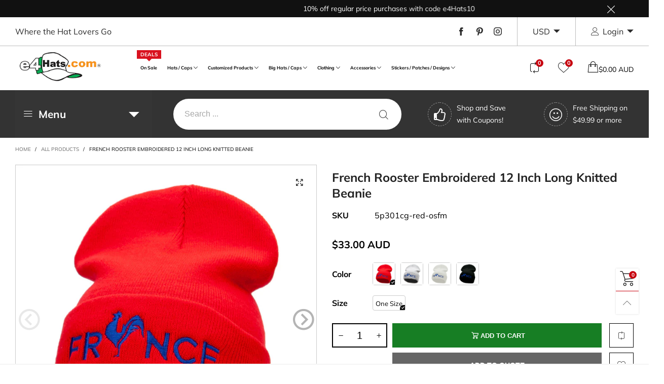

--- FILE ---
content_type: text/html; charset=utf-8
request_url: https://www.e4hats.com/en-au/products/french-rooster-embroidered-12-inch-long-knitted-beanie
body_size: 87810
content:
<!doctype html>
<html class="no-js spf-filter-loading" lang="en">
<head>

<!-- Google Tag Manager (noscript) -->
<!--
<noscript><iframe src="https://www.googletagmanager.com/ns.html?id=GTM-TDZZ53G"
height="0" width="0" style="display:none;visibility:hidden"></iframe></noscript>
-->
<!-- End Google Tag Manager (noscript) -->
  
<!-- Global site tag (gtag.js) - Google Ads: 1072450390 -->

  <!--
  <script async src="https://www.googletagmanager.com/gtag/js?id=AW-1072450390"></script>
  <script>
  window.dataLayer = window.dataLayer || [];
  function gtag(){dataLayer.push(arguments);}
  gtag('js', new Date());
  gtag('config', 'AW-1072450390', {'allow_enhanced_conversions': true});
  </script>
  -->

  <!-- Bing UET Tag -->
  <script>(function(w,d,t,r,u){var f,n,i;w[u]=w[u]||[],f=function(){var o={ti:"4011847"};o.q=w[u],w[u]=new UET(o),w[u].push("pageLoad")},n=d.createElement(t),n.src=r,n.async=1,n.onload=n.onreadystatechange=function(){var s=this.readyState;s&&s!=="loaded"&&s!=="complete"||(f(),n.onload=n.onreadystatechange=null)},i=d.getElementsByTagName(t)[0],i.parentNode.insertBefore(n,i)})(window,document,"script","//bat.bing.com/bat.js","uetq");</script>        
  
  <!-- Global site tag (gtag.js) - Google Ads, Analytics -->
  <!--
  <script async src="https://www.googletagmanager.com/gtag/js?id=UA-1178862-1"></script>
  <script>
    window.dataLayer = window.dataLayer || [];
    function gtag(){dataLayer.push(arguments);}
    gtag('js', new Date());  
    gtag('config', 'UA-1178862-1');
    //gtag('config', 'AW-1072450390');
   </script> 
  -->

    <!-- Google tag (gtag.js) -->

  <!--
    <script async src="https://www.googletagmanager.com/gtag/js?id=G-TMPTNJXTKT"></script>
    <script>
    window.dataLayer = window.dataLayer || [];
    function gtag(){dataLayer.push(arguments);}
    gtag('js', new Date());

    gtag('config', 'G-TMPTNJXTKT');
    </script>

  
  --><meta charset="utf-8">
  <meta http-equiv="X-UA-Compatible" content="IE=edge">
  <meta name="viewport" content="width=device-width,initial-scale=1">
  <meta name="google-site-verification" content="g9GP7TNN8iybFthhWmSI_xalihbmqXt5Eukl_8hmiAY" />
  <meta name="msvalidate.01" content="5F5A90662021D098595CF64DB4D8884F" />
  <meta name="theme-color" content="#c7020f"><link rel="canonical" href="https://www.e4hats.com/en-au/products/french-rooster-embroidered-12-inch-long-knitted-beanie"><link rel="preconnect" href="//cdn.shopify.com" crossorigin><link rel="preload" as="image" href="//www.e4hats.com/cdn/shop/products/5p301cg-red-1_180x.jpg?v=1762538635" imagesrcset="//www.e4hats.com/cdn/shop/products/5p301cg-red-1_180x.jpg?v=1762538635 180w,//www.e4hats.com/cdn/shop/products/5p301cg-red-1_360x.jpg?v=1762538635 360w,//www.e4hats.com/cdn/shop/products/5p301cg-red-1_540x.jpg?v=1762538635 540w,//www.e4hats.com/cdn/shop/products/5p301cg-red-1_720x.jpg?v=1762538635 720w,//www.e4hats.com/cdn/shop/products/5p301cg-red-1_810x.jpg?v=1762538635 810w,//www.e4hats.com/cdn/shop/products/5p301cg-red-1_1080x.jpg?v=1762538635 1080w,//www.e4hats.com/cdn/shop/products/5p301cg-red-1_1296x.jpg?v=1762538635 1296w,//www.e4hats.com/cdn/shop/products/5p301cg-red-1_1512x.jpg?v=1762538635 1512w,//www.e4hats.com/cdn/shop/products/5p301cg-red-1_1728x.jpg?v=1762538635 1728w,//www.e4hats.com/cdn/shop/products/5p301cg-red-1_1944x.jpg?v=1762538635 1944w,//www.e4hats.com/cdn/shop/products/5p301cg-red-1_2160x.jpg?v=1762538635 2160w,//www.e4hats.com/cdn/shop/products/5p301cg-red-1_2376x.jpg?v=1762538635 2376w,//www.e4hats.com/cdn/shop/products/5p301cg-red-1_2592x.jpg?v=1762538635 2592w,//www.e4hats.com/cdn/shop/products/5p301cg-red-1_2808x.jpg?v=1762538635 2808w,//www.e4hats.com/cdn/shop/products/5p301cg-red-1_3024x.jpg?v=1762538635 3024w" imagesizes="(min-width: 992px) 50vw, 100vw">
<link rel="preload" as="font" href="//www.e4hats.com/cdn/fonts/muli/muli_n4.e949947cfff05efcc994b2e2db40359a04fa9a92.woff2" type="font/woff2" crossorigin>
  <link rel="preload" as="font" href="//www.e4hats.com/cdn/fonts/muli/muli_n4.e949947cfff05efcc994b2e2db40359a04fa9a92.woff2" type="font/woff2" crossorigin><link rel="preload" as="font" href="//www.e4hats.com/cdn/fonts/muli/muli_n7.c8c44d0404947d89610714223e630c4cbe005587.woff2" type="font/woff2" crossorigin><link rel="preload" href="//www.e4hats.com/cdn/shop/t/63/assets/BTBeloria.woff2?v=55307560200867917031756507265" as="font" type="font/woff2" crossorigin/>
  <link rel="preload" href="//www.e4hats.com/cdn/shop/t/63/assets/vendor.min.js?v=177222983138329254201756507265" as="script">
  <!--[if (gt IE 9)|!(IE)]><!--><script src="//www.e4hats.com/cdn/shop/t/63/assets/lazysizes.min.js?v=44856330499611572641756507265" async="async"></script><!--<![endif]-->
  <!--[if lte IE 9]><script src="//www.e4hats.com/cdn/shop/t/63/assets/lazysizes.min.js?v=44856330499611572641756507265"></script><![endif]--><link rel="shortcut icon" href="//www.e4hats.com/cdn/shop/files/favicon-2023_32x32.png?v=1693253557" type="image/png"><title>French Rooster Embroidered 12 Inch Long Knitted Beanie | Foreign Country Designed | e4Hats
&ndash; e4Hats.com</title><meta name="description" content="Our stylish &amp; durable french rooster embroidered 12 inch long knitted beanie of long beanie hat. This foreign country designed is great for your outfit. It is available in one size fits most and in other colors."><!-- /snippets/social-meta-tags.liquid --><meta property="og:site_name" content="e4Hats.com">
<meta property="og:url" content="https://www.e4hats.com/en-au/products/french-rooster-embroidered-12-inch-long-knitted-beanie">
<meta property="og:title" content="French Rooster Embroidered 12 Inch Long Knitted Beanie | Foreign Country Designed | e4Hats">
<meta property="og:type" content="product">
<meta property="og:description" content="Our stylish &amp; durable french rooster embroidered 12 inch long knitted beanie of long beanie hat. This foreign country designed is great for your outfit. It is available in one size fits most and in other colors."><meta property="og:image" content="http://www.e4hats.com/cdn/shop/products/5p301cg-red-1.jpg?v=1762538635">
  <meta property="og:image:secure_url" content="https://www.e4hats.com/cdn/shop/products/5p301cg-red-1.jpg?v=1762538635">
  <meta property="og:image:width" content="1600">
  <meta property="og:image:height" content="1600"><meta property="og:price:amount" content="33.00">
  <meta property="og:price:currency" content="AUD"><meta name="twitter:card" content="summary_large_image">
<meta name="twitter:title" content="French Rooster Embroidered 12 Inch Long Knitted Beanie | Foreign Country Designed | e4Hats">
<meta name="twitter:description" content="Our stylish &amp; durable french rooster embroidered 12 inch long knitted beanie of long beanie hat. This foreign country designed is great for your outfit. It is available in one size fits most and in other colors.">
<style data-shopify>:root {
	/*General*/
	--bkg_body: #ffffff; /*body background*/
	--bkg_body_rgb: 255, 255, 255;
	--color_general: #000000; /*general color*/
	--color_general_rgb: 0, 0, 0;
	--color_hover: #c7020f;
	--color_link_alternative: #c7020f;
	--color_general_alternative_hover: #959595;
	
	--fs_general: 16px;/*font size general*/
	--fm_general: Muli, sans-serif;
	--font_style_general: normal;
  --font_weight_general: 400;
  --font-weight-general--bold: 700;
  --font-weight-general--bolder: 700;
  
  --fm_second: Muli, sans-serif;
  --font_style_second: normal;
  --font_weight_second: 400;
  --font_weight_second--bold: 700;

	/*Header*/
	--fs_header_link_mobile: 25px;/*done*/
	--bkg_header_mobile: #fafafa;
	--color_header_mobile: #1c1c1c;
	
	/*Section title*/
	--fs_st: 38px;/*font size section title*/
	--fs_st_mobile: 30px;/*font size section title mobile*/
	--color_st: #000000;/*color section title*/
	--color_st_highline: #d9121f;/*color section highline title*/

	/*Sections Sub Title*/
	--fs_sst: 14px;/*font size section title*/
	--fs_sst_mobile: 14px;/*font size section title mobile*/
	--color_sst: #555555;/*color section title*//*done*/

	/*Item*/
	--fs_item: 16px;/*font size item*/
	--color_item: #000000;
	--fs_price: 16px;
	--fs_compare_price: 16px;
	--color_price: #000000;
	--color_compare_price: #c8c8c8;
	--swatch_size: 23px;
	--swatch_border_color: #111111;
	--color_countdown: #000;
	--bkg_countdown: rgba(232, 232, 232, 0.8);
	--item_vendor_color: #000;
	--item_vendor_fs: 10px;

	/* RTE */
	--fs_rte_general: 16px;
	--fs_rte_h1: 36px;
	--fs_rte_h2: 30px;
	--fs_rte_h3: 24px;
	--fs_rte_h4: 22px;
	--fs_rte_h5: 20px;
	--fs_rte_h6: 18px;

	/* Promotion */
	--promo_text_color: #fff;
	--promo_fs_mobile: 14px;
	--promo_fs_dk: 14px;
	
	/*Buttons*/
	/*button style 1*/
	--color_btn_s1: #ffffff;
	--border_btn_s1: #222222;
	--bkg_btn_s1: #222222;
	--color_btn_s1_hover: #222222;
	--border_btn_s1_hover: #222222;
	--bkg_btn_s1_hover: #ffffff;
	
	/* button style 2 */
	--color_btn_s2: #222222;
	--border_btn_s2: #000000;
	--bkg_btn_s2: #ffffff;
	--color_btn_s2_hover: #959595;
	--border_btn_s2_hover: #959595;
	--bkg_btn_s2_hover: #ffffff;
	/*button style 3*/
	--color_btn_s3: #1c1c1c;
	--border_btn_s3: #000000;
	--bkg_btn_s3: #ffffff;
	--color_btn_s3_hover: #000000;
	--border_btn_s3_hover: #000000;
	--bkg_btn_s3_hover: #ffffff;
	
	/* cart button on product page */
	--color_btn_cart: #fff;
	--bkg_btn_cart: #1c1c1c;
	--color_btn_cart_hover: #fff;
	--bkg_btn_cart_hover: #000000;

	/*Tab title*/
	--fs_tt: 13px;/*font size tab title*/
	--fs_tt_mobile: 13px;/*font size tab title mobile*/
	--color_tt: #888888;/*color tab title*/
	--color_tt_hover: #000000;/*color tab title hover*/
	--tab_border_item_single: rgba(0, 0, 0, 0.1);

	/*Navigation*/
	--bkg_select_dropdown: #fff;/*background dropdown nav item*/
	--color_link: #1c1c1c; /*color link*/
	--color_nav_item_hover: #565656;/*color nav item hover*/
	
	/* Sidebar Canvas */
	--bkg_sidebar_canvas: #ffffff;
	
	/* Slider */
	--slider_btn_color: #b4b4b4;
	--slider_btn_hover_color: #7d7d7d;--arrow-prev-content: '\e93b';
	--arrow-next-content: '\e93a';
	--arrow-prev-title-content: '\e879';
	--arrow-next-title-content: '\e87a';/* Cart progress bar */
	--cart_free_bkg: #b9b9b9;
	--cart_free_bar_color: #25a71d;
	--cart_free_text_color: #fff;

	--cookie_consent_color: #ffffff;

	/*Footer*/
	--bkg_footer: #161619;/*background footer*/
	--fs_footer_column_title: 16px;/*font size footer column title*/
	--color_footer_column_title: #aaaaaa;/*color footer column title*/
	--fs_footer_column_content: 15px;/*font size footer column content*/
	--color_footer_column_content: #cccbcb;/*color footer column content*/
	--color_footer_column_content_hover: #959595; /*color footer link hover*/
	--color_footer_column_content_hover_alpha80: rgba(149, 149, 149, 0.8); /*color footer link hover*/
	--footer_news_color: #8b8b8b;
	--footer_news_bkg: #ffffff;
	--footer_social_color: #8b8b8b;
	--footer_social_fs: 13px;
	
	/*Input field*/
	--border_input: #d6d6d6;/*border color input*/
	--border_input_focus: #ec0606;/*border color input focus*/

	/*Blog page*/
	--color_date_author: #ffffff;
	--color_article_title: #ffffff;

	/*Product page*/
	--bkg_product_single: #d6f3ee;
	--fs_product_price_sale_single: 20px;
	--fs_product_price_sale_single_mobile: 20px;
	--color_border_qty: #c3c3c3;
	--color_discount_text_single: #c7020f;
	--buy_btn_color: #fcfcfc;
	--buy_btn_bkg_color: #515151;
	--buy_btn_border_color: #515151;
	--buy_btn_color_hover: #fff;
	--buy_btn_bkg_color_hover: #242424;
	--buy_btn_border_color_hover: #6a6a6a;
	--sticky_cart_bkg: rgba(255, 255, 255, 0.97);

	/* Page title */
	--fs_page_title: 30px;
	--fs_page_title_dk: 36px;
}</style><style rel="stylesheet">
@font-face {
  font-family: Muli;
  font-weight: 400;
  font-style: normal;
  font-display: swap;
  src: url("//www.e4hats.com/cdn/fonts/muli/muli_n4.e949947cfff05efcc994b2e2db40359a04fa9a92.woff2") format("woff2"),
       url("//www.e4hats.com/cdn/fonts/muli/muli_n4.35355e4a0c27c9bc94d9af3f9bcb586d8229277a.woff") format("woff");
}

@font-face {
  font-family: Muli;
  font-weight: 500;
  font-style: normal;
  font-display: swap;
  src: url("//www.e4hats.com/cdn/fonts/muli/muli_n5.42406f20a7ccca1e01311dc690905ffca2c49e4b.woff2") format("woff2"),
       url("//www.e4hats.com/cdn/fonts/muli/muli_n5.edc61b4ccf7201dbc1e6093959c796eeb8e38e67.woff") format("woff");
}

@font-face {
  font-family: Muli;
  font-weight: 700;
  font-style: normal;
  font-display: swap;
  src: url("//www.e4hats.com/cdn/fonts/muli/muli_n7.c8c44d0404947d89610714223e630c4cbe005587.woff2") format("woff2"),
       url("//www.e4hats.com/cdn/fonts/muli/muli_n7.4cbcffea6175d46b4d67e9408244a5b38c2ac568.woff") format("woff");
}

@font-face {
  font-family: Muli;
  font-weight: 400;
  font-style: italic;
  font-display: swap;
  src: url("//www.e4hats.com/cdn/fonts/muli/muli_i4.c0a1ea800bab5884ab82e4eb25a6bd25121bd08c.woff2") format("woff2"),
       url("//www.e4hats.com/cdn/fonts/muli/muli_i4.a6c39b1b31d876de7f99b3646461aa87120de6ed.woff") format("woff");
}

@font-face {
  font-family: Muli;
  font-weight: 700;
  font-style: italic;
  font-display: swap;
  src: url("//www.e4hats.com/cdn/fonts/muli/muli_i7.34eedbf231efa20bd065d55f6f71485730632c7b.woff2") format("woff2"),
       url("//www.e4hats.com/cdn/fonts/muli/muli_i7.2b4df846821493e68344d0b0212997d071bf38b7.woff") format("woff");
}

.container{margin-right:auto;margin-left:auto;padding-left:15px;padding-right:15px}.container:before,.container:after{content:" ";display:table}.container:after{clear:both}@media (min-width: 768px){.container{width:760px}}@media (min-width: 992px){.container{width:980px}}@media (min-width: 1200px){.container{width:1180px}}.container-fluid{margin-right:auto;margin-left:auto;padding-left:15px;padding-right:15px}.container-fluid:before,.container-fluid:after{content:" ";display:table}.container-fluid:after{clear:both}.row{margin-left:-15px;margin-right:-15px}.row:before,.row:after{content:" ";display:table}.row:after{clear:both}.col-xs-1,.col-sm-1,.col-md-1,.col-lg-1,.col-xs-2,.col-sm-2,.col-md-2,.col-lg-2,.col-xs-3,.col-sm-3,.col-md-3,.col-lg-3,.col-xs-4,.col-sm-4,.col-md-4,.col-lg-4,.col-xs-5,.col-sm-5,.col-md-5,.col-lg-5,.col-xs-6,.col-sm-6,.col-md-6,.col-lg-6,.col-xs-7,.col-sm-7,.col-md-7,.col-lg-7,.col-xs-8,.col-sm-8,.col-md-8,.col-lg-8,.col-xs-9,.col-sm-9,.col-md-9,.col-lg-9,.col-xs-10,.col-sm-10,.col-md-10,.col-lg-10,.col-xs-11,.col-sm-11,.col-md-11,.col-lg-11,.col-xs-12,.col-sm-12,.col-md-12,.col-lg-12{position:relative;min-height:1px;padding-left:15px;padding-right:15px}.col-xs-1,.col-xs-2,.col-xs-3,.col-xs-4,.col-xs-5,.col-xs-6,.col-xs-7,.col-xs-8,.col-xs-9,.col-xs-10,.col-xs-11,.col-xs-12{float:left}.col-xs-1{width:8.33333%}.col-xs-2{width:16.66667%}.col-xs-3{width:25%}.col-xs-4{width:33.33333%}.col-xs-5{width:41.66667%}.col-xs-6{width:50%}.col-xs-7{width:58.33333%}.col-xs-8{width:66.66667%}.col-xs-9{width:75%}.col-xs-10{width:83.33333%}.col-xs-11{width:91.66667%}.col-xs-12{width:100%}.col-xs-pull-0{right:auto}.col-xs-pull-1{right:8.33333%}.col-xs-pull-2{right:16.66667%}.col-xs-pull-3{right:25%}.col-xs-pull-4{right:33.33333%}.col-xs-pull-5{right:41.66667%}.col-xs-pull-6{right:50%}.col-xs-pull-7{right:58.33333%}.col-xs-pull-8{right:66.66667%}.col-xs-pull-9{right:75%}.col-xs-pull-10{right:83.33333%}.col-xs-pull-11{right:91.66667%}.col-xs-pull-12{right:100%}.col-xs-push-0{left:auto}.col-xs-push-1{left:8.33333%}.col-xs-push-2{left:16.66667%}.col-xs-push-3{left:25%}.col-xs-push-4{left:33.33333%}.col-xs-push-5{left:41.66667%}.col-xs-push-6{left:50%}.col-xs-push-7{left:58.33333%}.col-xs-push-8{left:66.66667%}.col-xs-push-9{left:75%}.col-xs-push-10{left:83.33333%}.col-xs-push-11{left:91.66667%}.col-xs-push-12{left:100%}.col-xs-offset-0{margin-left:0%}.col-xs-offset-1{margin-left:8.33333%}.col-xs-offset-2{margin-left:16.66667%}.col-xs-offset-3{margin-left:25%}.col-xs-offset-4{margin-left:33.33333%}.col-xs-offset-5{margin-left:41.66667%}.col-xs-offset-6{margin-left:50%}.col-xs-offset-7{margin-left:58.33333%}.col-xs-offset-8{margin-left:66.66667%}.col-xs-offset-9{margin-left:75%}.col-xs-offset-10{margin-left:83.33333%}.col-xs-offset-11{margin-left:91.66667%}.col-xs-offset-12{margin-left:100%}@media (min-width: 768px){.col-sm-1,.col-sm-2,.col-sm-3,.col-sm-4,.col-sm-5,.col-sm-6,.col-sm-7,.col-sm-8,.col-sm-9,.col-sm-10,.col-sm-11,.col-sm-12{float:left}.col-sm-1{width:8.33333%}.col-sm-2{width:16.66667%}.col-sm-3{width:25%}.col-sm-4{width:33.33333%}.col-sm-5{width:41.66667%}.col-sm-6{width:50%}.col-sm-7{width:58.33333%}.col-sm-8{width:66.66667%}.col-sm-9{width:75%}.col-sm-10{width:83.33333%}.col-sm-11{width:91.66667%}.col-sm-12{width:100%}.col-sm-pull-0{right:auto}.col-sm-pull-1{right:8.33333%}.col-sm-pull-2{right:16.66667%}.col-sm-pull-3{right:25%}.col-sm-pull-4{right:33.33333%}.col-sm-pull-5{right:41.66667%}.col-sm-pull-6{right:50%}.col-sm-pull-7{right:58.33333%}.col-sm-pull-8{right:66.66667%}.col-sm-pull-9{right:75%}.col-sm-pull-10{right:83.33333%}.col-sm-pull-11{right:91.66667%}.col-sm-pull-12{right:100%}.col-sm-push-0{left:auto}.col-sm-push-1{left:8.33333%}.col-sm-push-2{left:16.66667%}.col-sm-push-3{left:25%}.col-sm-push-4{left:33.33333%}.col-sm-push-5{left:41.66667%}.col-sm-push-6{left:50%}.col-sm-push-7{left:58.33333%}.col-sm-push-8{left:66.66667%}.col-sm-push-9{left:75%}.col-sm-push-10{left:83.33333%}.col-sm-push-11{left:91.66667%}.col-sm-push-12{left:100%}.col-sm-offset-0{margin-left:0%}.col-sm-offset-1{margin-left:8.33333%}.col-sm-offset-2{margin-left:16.66667%}.col-sm-offset-3{margin-left:25%}.col-sm-offset-4{margin-left:33.33333%}.col-sm-offset-5{margin-left:41.66667%}.col-sm-offset-6{margin-left:50%}.col-sm-offset-7{margin-left:58.33333%}.col-sm-offset-8{margin-left:66.66667%}.col-sm-offset-9{margin-left:75%}.col-sm-offset-10{margin-left:83.33333%}.col-sm-offset-11{margin-left:91.66667%}.col-sm-offset-12{margin-left:100%}}@media (min-width: 992px){.col-md-1,.col-md-2,.col-md-3,.col-md-4,.col-md-5,.col-md-6,.col-md-7,.col-md-8,.col-md-9,.col-md-10,.col-md-11,.col-md-12{float:left}.col-md-1{width:8.33333%}.col-md-2{width:16.66667%}.col-md-3{width:25%}.col-md-4{width:33.33333%}.col-md-5{width:41.66667%}.col-md-6{width:50%}.col-md-7{width:58.33333%}.col-md-8{width:66.66667%}.col-md-9{width:75%}.col-md-10{width:83.33333%}.col-md-11{width:91.66667%}.col-md-12{width:100%}.col-md-pull-0{right:auto}.col-md-pull-1{right:8.33333%}.col-md-pull-2{right:16.66667%}.col-md-pull-3{right:25%}.col-md-pull-4{right:33.33333%}.col-md-pull-5{right:41.66667%}.col-md-pull-6{right:50%}.col-md-pull-7{right:58.33333%}.col-md-pull-8{right:66.66667%}.col-md-pull-9{right:75%}.col-md-pull-10{right:83.33333%}.col-md-pull-11{right:91.66667%}.col-md-pull-12{right:100%}.col-md-push-0{left:auto}.col-md-push-1{left:8.33333%}.col-md-push-2{left:16.66667%}.col-md-push-3{left:25%}.col-md-push-4{left:33.33333%}.col-md-push-5{left:41.66667%}.col-md-push-6{left:50%}.col-md-push-7{left:58.33333%}.col-md-push-8{left:66.66667%}.col-md-push-9{left:75%}.col-md-push-10{left:83.33333%}.col-md-push-11{left:91.66667%}.col-md-push-12{left:100%}.col-md-offset-0{margin-left:0%}.col-md-offset-1{margin-left:8.33333%}.col-md-offset-2{margin-left:16.66667%}.col-md-offset-3{margin-left:25%}.col-md-offset-4{margin-left:33.33333%}.col-md-offset-5{margin-left:41.66667%}.col-md-offset-6{margin-left:50%}.col-md-offset-7{margin-left:58.33333%}.col-md-offset-8{margin-left:66.66667%}.col-md-offset-9{margin-left:75%}.col-md-offset-10{margin-left:83.33333%}.col-md-offset-11{margin-left:91.66667%}.col-md-offset-12{margin-left:100%}}@media (min-width: 1200px){.col-lg-1,.col-lg-2,.col-lg-3,.col-lg-4,.col-lg-5,.col-lg-6,.col-lg-7,.col-lg-8,.col-lg-9,.col-lg-10,.col-lg-11,.col-lg-12{float:left}.col-lg-1{width:8.33333%}.col-lg-2{width:16.66667%}.col-lg-3{width:25%}.col-lg-4{width:33.33333%}.col-lg-5{width:41.66667%}.col-lg-6{width:50%}.col-lg-7{width:58.33333%}.col-lg-8{width:66.66667%}.col-lg-9{width:75%}.col-lg-10{width:83.33333%}.col-lg-11{width:91.66667%}.col-lg-12{width:100%}.col-lg-pull-0{right:auto}.col-lg-pull-1{right:8.33333%}.col-lg-pull-2{right:16.66667%}.col-lg-pull-3{right:25%}.col-lg-pull-4{right:33.33333%}.col-lg-pull-5{right:41.66667%}.col-lg-pull-6{right:50%}.col-lg-pull-7{right:58.33333%}.col-lg-pull-8{right:66.66667%}.col-lg-pull-9{right:75%}.col-lg-pull-10{right:83.33333%}.col-lg-pull-11{right:91.66667%}.col-lg-pull-12{right:100%}.col-lg-push-0{left:auto}.col-lg-push-1{left:8.33333%}.col-lg-push-2{left:16.66667%}.col-lg-push-3{left:25%}.col-lg-push-4{left:33.33333%}.col-lg-push-5{left:41.66667%}.col-lg-push-6{left:50%}.col-lg-push-7{left:58.33333%}.col-lg-push-8{left:66.66667%}.col-lg-push-9{left:75%}.col-lg-push-10{left:83.33333%}.col-lg-push-11{left:91.66667%}.col-lg-push-12{left:100%}.col-lg-offset-0{margin-left:0%}.col-lg-offset-1{margin-left:8.33333%}.col-lg-offset-2{margin-left:16.66667%}.col-lg-offset-3{margin-left:25%}.col-lg-offset-4{margin-left:33.33333%}.col-lg-offset-5{margin-left:41.66667%}.col-lg-offset-6{margin-left:50%}.col-lg-offset-7{margin-left:58.33333%}.col-lg-offset-8{margin-left:66.66667%}.col-lg-offset-9{margin-left:75%}.col-lg-offset-10{margin-left:83.33333%}.col-lg-offset-11{margin-left:91.66667%}.col-lg-offset-12{margin-left:100%}}.clearfix:before,.clearfix:after{content:" ";display:table}.clearfix:after{clear:both}.center-block{display:block;margin-left:auto;margin-right:auto}.pull-right{float:right !important}.pull-left{float:left !important}.hide{display:none !important}.show{display:block !important}.invisible{visibility:hidden}.text-hide{font:0/0 a;color:transparent;text-shadow:none;background-color:transparent;border:0}.hidden{display:none !important}.affix{position:fixed}@-ms-viewport{width:device-width}.visible-xs{display:none !important}.visible-sm{display:none !important}.visible-md{display:none !important}.visible-lg{display:none !important}.visible-xs-block,.visible-xs-inline,.visible-xs-inline-block,.visible-sm-block,.visible-sm-inline,.visible-sm-inline-block,.visible-md-block,.visible-md-inline,.visible-md-inline-block,.visible-lg-block,.visible-lg-inline,.visible-lg-inline-block{display:none !important}@media (max-width: 767px){.visible-xs{display:block !important}table.visible-xs{display:table !important}tr.visible-xs{display:table-row !important}th.visible-xs,td.visible-xs{display:table-cell !important}}@media (max-width: 767px){.visible-xs-block{display:block !important}}@media (max-width: 767px){.visible-xs-inline{display:inline !important}}@media (max-width: 767px){.visible-xs-inline-block{display:inline-block !important}}@media (min-width: 768px) and (max-width: 991px){.visible-sm{display:block !important}table.visible-sm{display:table !important}tr.visible-sm{display:table-row !important}th.visible-sm,td.visible-sm{display:table-cell !important}}@media (min-width: 768px) and (max-width: 991px){.visible-sm-block{display:block !important}}@media (min-width: 768px) and (max-width: 991px){.visible-sm-inline{display:inline !important}}@media (min-width: 768px) and (max-width: 991px){.visible-sm-inline-block{display:inline-block !important}}@media (min-width: 992px) and (max-width: 1199px){.visible-md{display:block !important}table.visible-md{display:table !important}tr.visible-md{display:table-row !important}th.visible-md,td.visible-md{display:table-cell !important}}@media (min-width: 992px) and (max-width: 1199px){.visible-md-block{display:block !important}}@media (min-width: 992px) and (max-width: 1199px){.visible-md-inline{display:inline !important}}@media (min-width: 992px) and (max-width: 1199px){.visible-md-inline-block{display:inline-block !important}}@media (min-width: 1200px){.visible-lg{display:block !important}table.visible-lg{display:table !important}tr.visible-lg{display:table-row !important}th.visible-lg,td.visible-lg{display:table-cell !important}}@media (min-width: 1200px){.visible-lg-block{display:block !important}}@media (min-width: 1200px){.visible-lg-inline{display:inline !important}}@media (min-width: 1200px){.visible-lg-inline-block{display:inline-block !important}}@media (max-width: 767px){.hidden-xs{display:none !important}}@media (min-width: 768px) and (max-width: 991px){.hidden-sm{display:none !important}}@media (min-width: 992px) and (max-width: 1199px){.hidden-md{display:none !important}}@media (min-width: 1200px){.hidden-lg{display:none !important}}.visible-print{display:none !important}@media print{.visible-print{display:block !important}table.visible-print{display:table !important}tr.visible-print{display:table-row !important}th.visible-print,td.visible-print{display:table-cell !important}}.visible-print-block{display:none !important}@media print{.visible-print-block{display:block !important}}.visible-print-inline{display:none !important}@media print{.visible-print-inline{display:inline !important}}.visible-print-inline-block{display:none !important}@media print{.visible-print-inline-block{display:inline-block !important}}@media print{.hidden-print{display:none !important}}*{-webkit-box-sizing:border-box;box-sizing:border-box}*:before,*:after{-webkit-box-sizing:border-box;box-sizing:border-box}html{-ms-text-size-adjust:100%;-webkit-text-size-adjust:100%;-webkit-tap-highlight-color:rgba(0,0,0,0)}body{font-family:var(--fm_general);font-size:var(--fs_general);font-style:var(--font_style_general);font-weight:var(--font_weight_general);background:var(--bkg_body);color:var(--color_general);margin:0;line-height:1.55em;font-smooth:always;font-smoothing:antialiased;-moz-font-smoothing:antialiased;-webkit-font-smoothing:antialiased}.row:before,.row:after{display:block}article,aside,details,figcaption,figure,footer,header,hgroup,main,menu,nav,section,summary{display:block}a{color:var(--color_link);text-decoration:none;background-color:transparent}img{border:0;vertical-align:middle}input,select{background:none;border:1px solid rgba(var(--color_general_rgb), 0.05)}.alternative{color:var(--color_link_alternative)}hr{margin-top:20px;margin-bottom:20px;border:0;border-top:1px solid rgba(var(--color_general_rgb), 0.3)}select{-webkit-appearance:none;-moz-appearance:none;appearance:none}select,input{border-radius:0}select:focus,select:active,input:focus,input:active{outline:none}ul>li{list-style:none}.db{display:block}i{font-size:100%}p{margin:0 0 10px}.text-uppercase{text-transform:uppercase}.dib{display:inline-block}.por{position:relative}.text-left{text-align:left }.text-right{text-align:right }.text-center{text-align:center}.w100{width:100%}.h100{height:100%}.hide-in-loading{display:none}.grid__item.banner-item{margin-bottom:0}.list--inline{padding:0;margin:0}.list--inline li{display:inline-block;margin-bottom:0;vertical-align:middle}.center-abs{left:0;right:0;margin-left:auto;margin-right:auto}h1,h2,h3,h4,h5,h6,.h1,.h2,.h3,.h4,.h5,.h6{line-height:1.3em}.h1,h1{font-size:var(--fs_rte_h1)}.h2,h2{font-size:var(--fs_rte_h2)}.h3,h3{font-size:var(--fs_rte_h3)}.h4,h4{font-size:var(--fs_rte_h4)}.h5,h5{font-size:var(--fs_rte_h5)}.h6,h6{font-size:var(--fs_rte_h6)}.page-title{padding-bottom:20px;margin-top:0}.container-fluid{margin-right:auto;margin-left:auto;padding-left:15px;padding-right:15px}@media (min-width: 992px){.container-fluid{padding-left:30px;padding-right:30px}}@media (min-width: 1366px){.container-fluid{padding-left:45px;padding-right:45px}}@media (min-width: 1920px){.container-fluid{padding-left:115px;padding-right:115px}}@media (min-width: 2300px){.container{width:1920px}}.content-fluid-right{overflow:hidden;padding-left:15px}@media (min-width: 768px){.content-fluid-right{padding-left:calc((100% - 740px)/2)}}@media (min-width: 992px){.content-fluid-right{padding-left:calc((100% - 980px)/2)}}@media (min-width: 1200px){.content-fluid-right{padding-left:calc((100% - 1180px)/2)}}@media (min-width: 2300px){.content-fluid-right{padding-left:calc((100% - 1920px)/2)}}@media (max-width: 767px){.fs-mb{font-size:15px}}@media (min-width: 992px){.footer__linklist--bottom li{display:inline-block}}.show-in-sticky{display:none}@media (max-width: 767px){.mobile-text-left{text-align:left }.mobile-text-center{text-align:center}.mobile-text-right{text-align:right }}@media (max-width: 991px){.tbs-text-left{text-align:left }.tbs-text-center{text-align:center}.tbs-text-right{text-align:right }}.search-full{position:absolute;top:auto;left:0;background:var(--bkg_body);z-index:2;overflow-y:auto;-webkit-overflow-scrolling:touch}.lazy-bkg{background-repeat:no-repeat;background-position:center top}.lazy-bkg--contain{background-size:contain}.lazy-bkg--cover{background-size:cover}.social-sharing{margin-left:15px}.socical-icons__name{padding-left:3px}.checkbox-one-line__label{padding-left:2em}.checkbox-one-line__label:before{ left:0}.loading{display:block;position:relative;overflow:hidden;background:rgba(var(--color_general_rgb), 0.05)}.collection-grid-item{padding-bottom:100%}.collection-grid-item__link{border:2px solid transparent;position:absolute;top:0;left:0;bottom:0;right:0;overflow:hidden;-webkit-transform:scale(1, 1);transform:scale(1, 1)}.collection-grid-item__products_count{font-size:12px;letter-spacing:2px}.collection-grid-item__title-wrapper{position:absolute;bottom:5px}@media (min-width: 768px){.collection-grid-item__title-wrapper{bottom:10px}}.collection-grid-item__title-wrapper-bkg{-webkit-box-shadow:0px 0px 5px 0px rgba(var(--color_general_rgb), 0.1);box-shadow:0px 0px 5px 0px rgba(var(--color_general_rgb), 0.1)}.overlay{opacity:0;content:'';position:absolute;top:0;left:0;background:rgba(0,0,0,0.5);width:100%;height:100%;z-index:2;cursor:pointer;pointer-events:none}.overlay[data-event="bt-sidebar"],.overlay[data-event="recent-view"]{z-index:6}@font-face{font-family:'BTBeloria';src:url('//www.e4hats.com/cdn/shop/t/63/assets/BTBeloria.eot?v=86610320260147565861756507265');src:url('//www.e4hats.com/cdn/shop/t/63/assets/BTBeloria.eot?v=86610320260147565861756507265#iefix') format("embedded-opentype"),url('//www.e4hats.com/cdn/shop/t/63/assets/BTBeloria.woff2?v=55307560200867917031756507265') format("woff2"),url('//www.e4hats.com/cdn/shop/t/63/assets/BTBeloria.ttf?v=7005031577486889051756507265') format("truetype"),url('//www.e4hats.com/cdn/shop/t/63/assets/BTBeloria.woff?v=92351369443645282851756507265') format("woff"),url('//www.e4hats.com/cdn/shop/t/63/assets/BTBeloria.svg?v=33096299075677836551756507265#BTBeloria') format("svg");font-weight:normal;font-style:normal;font-display:swap}[class^="lnr-"],[class*=" lnr-"]{font-family:'BTBeloria' !important;speak:none;font-style:normal;font-weight:normal;font-variant:normal;text-transform:none;line-height:1;-webkit-font-smoothing:antialiased;-moz-osx-font-smoothing:grayscale}.fw-bold{font-weight:var(--font-weight-general--bold)}.secondary-font,h1,h2,h3,h4,h5,h6{font-family:var(--fm_second);font-style:var(--font_style_second);font-weight:var(--font_weight_second)}.secondary-font.fw-bold,h1.fw-bold,h2.fw-bold,h3.fw-bold,h4.fw-bold,h5.fw-bold,h6.fw-bold{font-weight:var(--font_weight_second--bold)}.mobile-nav__arrow{width:40px;min-height:20px;margin-right:-13.5px}.bt-sidebar__inner{position:fixed;top:0;left:100%;overflow-x:hidden;overflow-y:auto}.bt-sidebar__inner--left{left:0;-webkit-transform:translateX(-100%);transform:translateX(-100%)}.bt-sidebar__inner--right{left:100%}.modal{display:none}.col-xs-20{width:20%}@media (min-width: 768px){.col-sm-20{width:20%}}@media (min-width: 992px){.col-md-20{width:20%}}@media (min-width: 1200px){.col-lg-20{width:20%}}.grid{display:-ms-flex;display:-webkit-box;display:-ms-flexbox;display:flex;-webkit-box-orient:horizontal;-webkit-box-direction:normal;-ms-flex-flow:row wrap;flex-flow:row wrap;margin:-10px;width:calc(100% + 10px*2);-ms-flex-wrap:wrap;flex-wrap:wrap}@media (min-width: 768px){.grid{width:calc(100% + 15px*2);margin:-15px}}.grid--wide{margin-left:0 !important;margin-right:0 !important;width:100%}.grid__item{outline:none;padding:10px}@media (min-width: 768px){.grid__item{padding:15px}}.grid__item--big .item__top{width:100%}[class*="grid--"] .grid__item{width:50%}.grid--full .grid__item{width:100%}@media (min-width: 768px){.grid--small .grid__item{width:25%}.grid--medium .grid__item{width:25%}.grid--large .grid__item{width:33.33%}.grid--very-large .grid__item{width:50%}}@media (min-width: 992px){.grid--small .grid__item{width:20%}}@media (max-width: 767px){.grid--full-mobile .grid__item{width:100%}.use-touch-mobile .grid__item{width:60%;min-width:60%}.use-touch-mobile.grid--full .grid__item,.use-touch-mobile.grid--very-large .grid__item{width:75%;min-width:75%}}.no-gutter{padding-left:0 !important;padding-right:0 !important}.no-gutter--left{padding-left:0 !important}.no-gutter--right{padding-right:0 !important}.gutter-bottom{padding-bottom:20px}.gutter-top{padding-top:20px}.gutter-ele-bottom{padding-bottom:10px}.gutter-ele-top{padding-top:10px}.gutter-ele-small-bottom{padding-bottom:5px}.gutter-ele-small-top{padding-top:5px}.distance-top-ele{margin-top:10px}.distance-bottom-ele{margin-bottom:10px}.big-gutter-top{padding-top:25px}.big-gutter-bottom{padding-bottom:25px}@media (min-width: 992px){.big-gutter-top{padding-top:35px}.big-gutter-bottom{padding-bottom:35px}}.margin0{margin:0 !important}.position-static{position:static}.no-gutter-top{padding-top:0 !important}@media (min-width: 768px){.no-gutter-left-tb{padding-left:0}.no-gutter-right-tb{padding-right:0}.gutter-ele-top-tb{padding-top:10px}.gutter-ele-bottom-tb{padding-bottom:10px}}@media (max-width: 991px){.gutter-ele-top-tbs{padding-top:10px}.gutter-ele-bottom-tbs{padding-bottom:10px}}@media (max-width: 767px){.no-gutter-left-mb{padding-left:0}.no-gutter-right-mb{padding-right:0}.gutter-ele-top-mb{padding-top:10px}.gutter-ele-bottom-mb{padding-bottom:10px}}.field label{position:relative;color:var(--color_general)}.field input,.field textarea{border:solid 1px var(--border_input);outline:0}.field--float-label{position:relative}.field--float-label label{-webkit-transform:translateY(29px);transform:translateY(29px);margin:0;padding-left:10px;display:block}.field--float-label input{height:40px;line-height:40px;padding:0 10px;background:rgba(var(--color_general_rgb), 0.05)}.nav-tabs{-ms-flex-flow:nowrap !important;flex-flow:nowrap !important;-webkit-box-pack:start;-ms-flex-pack:start;justify-content:flex-start;overflow-x:auto;overflow-y:hidden;white-space:nowrap;-webkit-box-shadow:none;box-shadow:none;max-width:100%;margin:0 -15px;-webkit-overflow-scrolling:touch;-moz-overflow-scrolling:touch;-ms-overflow-scrolling:touch;-webkit-overflow-scrolling:touch}@media (max-width: 1199px){.nav-tabs{-webkit-box-pack:start;-ms-flex-pack:start;justify-content:flex-start}}.nav-tab-item{padding:0 15px}.nav-tab-item>a{font-size:var(--fs_tt_mobile);color:var(--color_tt);font-weight:var(--font-weight-general--bold)}@media (max-width: 991px){.nav-tab-item>a{height:calc(var(--fs_tt_mobile) + 22px);line-height:calc(var(--fs_tt_mobile) + 22px)}}.nav-tab-item.active>a,.nav-tab-item:hover>a,.nav-tab-item:focus>a{color:var(--color_tt_hover)}@media (max-width: 991px){.nav-tab-item.active>a,.nav-tab-item:hover>a,.nav-tab-item:focus>a{border-bottom:1px solid}}@media (min-width: 992px){.nav-tab-item a{font-size:var(--fs_tt)}}.tab-content>.tab-pane{display:none}.tab-content>.active{display:block}@media (min-width: 1200px){.effect-hover{position:relative}.effect-hover__content{position:absolute;z-index:1;-webkit-transition:all 0.7s cubic-bezier(0.19, 1, 0.22, 1);transition:all 0.7s cubic-bezier(0.19, 1, 0.22, 1);visibility:hidden;opacity:0}}.button{padding:11px 23px;border-width:2px;-webkit-transition:all 0.7s cubic-bezier(0.19, 1, 0.22, 1);transition:all 0.7s cubic-bezier(0.19, 1, 0.22, 1);text-align:center}.button i{padding-left:5px;font-size:calc(100% - 3px);font-weight:bold}@media (min-width: 768px){.button{padding:13px 26px}}.button--icon i{padding:0 !important}.button--wl-item{position:absolute;top:20px;right:20px}a.button{text-decoration:none !important}a.button:not(.flex):not(.flex-inline){display:inline-block}.button--circle{width:35px;height:35px;line-height:35px;padding:0;border-radius:50%}.button--square{width:40px;height:40px;line-height:calc(40px - 3px);padding:0}.button--cart{overflow:hidden;color:var(--color_btn_cart);background:var(--bkg_btn_cart);border:1px solid var(--bkg_btn_cart);padding-left:0;padding-right:0}.button--cart i{font-size:100%}.button--cart span{padding-left:5px;max-width:calc(100% - 18px);white-space:nowrap}@media (max-width: 320px){.button--cart span{max-width:calc(100% - 37px);overflow:hidden;white-space:nowrap}}@media (min-width: 1200px){.button--cart span{max-width:calc(100% - 47px)}}@media (max-width: 1199px){.button--cart i{padding-left:0}}.button--cart.soldout i:before{content:'\e91a'}@media (min-width: 1200px){.grid__small .button--cart span{display:none}}.button--style1{color:var(--color_btn_s1);border:1px solid var(--border_btn_s1);background:var(--bkg_btn_s1)}.button--style1-reverse{color:var(--color_btn_s1_hover);border:1px solid var(--border_btn_s1_hover);background:var(--bkg_btn_s1_hover)}.button--one-line{overflow:hidden}.button--style2{color:var(--color_btn_s2);border:1px solid var(--border_btn_s2);background:var(--bkg_btn_s2)}.button--style3{color:var(--color_btn_s3);border:1px solid var(--border_btn_s3);background:var(--bkg_btn_s3)}.button--transparent{background:transparent}.button--large{width:30px;height:30px;line-height:30px}@media (min-width: 992px){.button--large{width:48px;height:48px;line-height:48px}}.button[disabled="disabled"]{opacity:0.5}.use-slider-no-padding{margin-top:0;margin-bottom:0}.use-slider-no-padding .grid__item{padding-top:0;padding-bottom:0}@media (max-width: 767px){.use-touch-mobile{display:-ms-flex;display:-webkit-box;display:-ms-flexbox;display:flex;-webkit-box-orient:horizontal;-webkit-box-direction:normal;-ms-flex-flow:row wrap;flex-flow:row wrap;-ms-flex-flow:row nowrap !important;flex-flow:row nowrap !important;white-space:nowrap;-webkit-overflow-scrolling:touch;-moz-overflow-scrolling:touch;-ms-overflow-scrolling:touch;-webkit-overflow-scrolling:touch;scroll-behavior:smooth;-webkit-scroll-behavior:smooth;overflow-x:auto;-webkit-backface-visibility:hidden;backface-visibility:hidden;-webkit-transform:translateZ(0);overflow-y:hidden}.use-touch-mobile::-webkit-scrollbar{display:none}}@media (min-width: 768px){.ov-slider-tb{display:none}.use-slider:not(.slick-initialized){overflow:hidden}}@media (max-width: 767px){.ov-slider-mb{display:none}}.header__links--flex{-ms-flex-align:center;-moz-align-items:center;-ms-align-items:center;-o-align-items:center;-webkit-box-align:center;align-items:center;-webkit-box-pack:end;-ms-flex-pack:end;justify-content:flex-end}@media (max-width: 991px){.header__links{-webkit-box-pack:end;-ms-flex-pack:end;justify-content:flex-end;margin:0 -14px}}@media (max-width: 991px){.header__link{color:var(--color_header_mobile);font-size:var(--fs_header_link_mobile);padding:0 14px}}@media (max-width: 374px){.header__link--small-gutter{padding:0 9px}}.mobile-nav-bar{font-size:calc(var(--fs_header_link_mobile) + 7px);color:var(--color_header_mobile)}.link-list__item__link--mobile-header{color:var(--color_header_mobile)}.header--mobile{border-bottom:1px solid rgba(var(--color_general_rgb), 0.05);z-index:2}.abs-number{position:absolute;border-radius:50%;vertical-align:middle;text-align:center;color:var(--bkg_body);background:var(--color_hover)}@media (max-width: 991px){.abs-number{top:-7px;right:3px;width:20px;height:20px;line-height:20px;font-size:13px}}@media (min-width: 992px){.abs-number{font-size:11px;width:15px;height:15px;line-height:15px}}.header-mobile__logo-scale{-webkit-transform:scale(0.9);transform:scale(0.9)}@media (max-width: 991px){.header-mobile__logo__image,.header-mobile__logo__link{-webkit-box-flex:1;-ms-flex:1;flex:1}.header__link--account{font-size:calc(var(--fs_header_link_mobile) - 3px)}}.nav__item__label{display:inline-block;*display:inline;zoom:1;position:absolute;top:-23px;vertical-align:top;font-size:10px;white-space:nowrap;padding:3px 7px;line-height:11px}.nav__item__label--center{left:50%;-webkit-transform:translateX(-50%);transform:translateX(-50%)}.link-list__item__link{position:relative}.section__title__text{font-size:var(--fs_st_mobile);color:var(--color_st);line-height:1.2em;width:100%}@media (min-width: 768px){.section__title__text{font-size:var(--fs_st)}}.section__sub-title{font-size:var(--fs_sst_mobile);color:var(--color_sst);line-height:1.8em}@media (min-width: 768px){.section__sub-title{font-size:var(--fs_sst)}}@media (max-width: 991px){.section__sub-title-tabs{width:100%}}.section__heading{padding-bottom:30px}@media (min-width: 992px){.section__heading{padding-bottom:45px}}.section__title__highline{color:var(--color_st_highline)}.product-price{display:block}.item__name{font-size:var(--fs_item);color:var(--color_item);line-height:1.55em;font-weight:bold;display:block}@media (max-width: 767px){.item__name{white-space:normal}}.pg__option{color:var(--color_item)}.product-price__sale{padding-left:7px}.product-price__sold-out{color:var(--color_hover)}.product-price__price,.product-price__starting{color:var(--color_price);font-weight:600;font-size:var(--fs_price)}s.product-price__price{color:var(--color_compare_price)}.product-price__unit{color:var(--color_price)}.product-price__unit__separator{padding:0 1px}.product-price__unit__base{font-size:0.8em}.pg__bottom{padding-top:20px}.pg__main-image{-webkit-transition:all 0.7s cubic-bezier(0.19, 1, 0.22, 1);transition:all 0.7s cubic-bezier(0.19, 1, 0.22, 1)}.pg__main-alt-image{position:absolute;top:0;left:0;width:100%;height:100%;opacity:0;-webkit-transition:all 0.7s cubic-bezier(0.19, 1, 0.22, 1);transition:all 0.7s cubic-bezier(0.19, 1, 0.22, 1)}.item__actions{position:absolute;width:40px;top:10px;right:5px;background:var(--bkg_body)}.stick-item:before{ right:0;border-top-left-radius:7px}.stick-item:after{ left:auto;right:1px}span.product-price__percent{margin-left:7px}span.product-price__percent:before{ left:-3px;border-top:1px solid var(--color_price);border-left:1px solid var(--color_price)}.pg__option__label{font-weight:600;min-width:80px;padding-right:5px;text-transform:capitalize}.pg__option__values{margin:0 -5px}.pg__option__value{display:inline-block;background:transparent;width:100%;white-space:nowrap;text-overflow:ellipsis;padding-bottom:5px;font-size:12px;text-transform:capitalize}@media (max-width: 767px){select.pg__option__value{font-size:16px}}.swatch__item{width:auto;min-width:var(--swatch_size);height:var(--swatch_size);line-height:calc(var(--swatch_size) - 1.5px);font-size:calc(var(--swatch_size) - 10px);margin:5px;padding:0 5px;border:1px solid var(--color_general);display:inline-block;white-space:nowrap;text-decoration:none;color:var(--color_general)}.swatch__item.selected,.swatch__item:not(.swatch__item--soldout):hover,.swatch__item:not(.swatch__item--soldout):focus{border-color:var(--swatch_border_color);text-decoration:none;outline:none}.swatch__item.selected,.swatch__item:hover,.swatch__item:focus{color:var(--color_general)}.swatch__item--color{position:relative;border:1px solid rgba(var(--color_general_rgb), 0.15)}.swatch__item--color:after{position:absolute;top:0;right:0;bottom:0;left:0;content:'';font-family:'BTBeloria';display:block}.swatch__item--color.selected:after{content:'\e900'}.bg-cover{background-size:cover;background-position:center}.swatch__item--image{min-width:calc(var(--swatch_size) + 5px);height:calc(var(--swatch_size) + 5px)}a.swatch__item--soldout{opacity:0.5 !important;position:relative}a.swatch__item--soldout:before{content:'';position:absolute;width:100%;height:100%;top:0;left:0;background:linear-gradient(to top left, rgba(var(--color_general_rgb), 0) 0%, rgba(var(--color_general_rgb), 0) calc(50% - 0.8px), var(--color_general) 50%, rgba(var(--color_general_rgb), 0) calc(50% + 0.8px), rgba(var(--color_general_rgb), 0) 100%),linear-gradient(to top right, rgba(var(--color_general_rgb), 0) 0%, rgba(var(--color_general_rgb), 0) calc(50% - 0.8px), var(--color_general) 50%, rgba(var(--color_general_rgb), 0) calc(50% + 0.8px), rgba(var(--color_general_rgb), 0) 100%) !important;border-radius:0}a.swatch__item--soldout:after{display:none}@supports (-ms-ime-align: auto){a.swatch__item--soldout{text-decoration:line-through}a.swatch__item--soldout:before{content:'';background:none !important}}option.soldout{opacity:0.5;text-decoration:line-through}.qty-box{height:40px;border:2px solid}.qty-box--small{width:109px;height:33px}.qty-box__ctrl{height:100%;width:30px;font-size:13px;background:none;border:none}.qty-box__input{width:45px;background:none;border:none}.slick-slider{position:relative;display:block;-webkit-box-sizing:border-box;box-sizing:border-box;-webkit-touch-callout:none;-webkit-user-select:none;-moz-user-select:none;-ms-user-select:none;user-select:none;-ms-touch-action:pan-y;touch-action:pan-y;-webkit-tap-highlight-color:transparent}.slick-list{position:relative;overflow:hidden;display:block;margin:0;padding:0;width:100%}.slick-list:focus{outline:none}.slick-list.dragging{cursor:pointer}.slick-slider .slick-track,.slick-slider .slick-list{-webkit-transform:translate3d(0, 0, 0);transform:translate3d(0, 0, 0)}.slick-slide{float:left;min-height:1px;display:none}[dir="rtl"] .slick-slide{float:right}.slick-slide.slick-loading img{display:none}.slick-slide.dragging img{pointer-events:none}.slick-initialized .slick-slide{display:block}.slick-loading .slick-slide{visibility:hidden}.slick-vertical .slick-slide{display:block;height:auto;border:1px solid transparent}.slick-arrow span:before{visibility:hidden}.slick-prev{ left:0}.slick-prev span:before{content:var(--arrow-prev-content)}@media (min-width: 1366px){.slick-prev:not(.slick-box){ left:-30px}}.slick-next{ right:0}.slick-next span:before{content:var(--arrow-next-content)}@media (min-width: 1366px){.slick-next:not(.slick-box){ right:-30px}}.slick-arrow-title .slick-arrow{position:static}.slick-arrow-title .slick-next{float:right }.slick-arrow-title .slick-next span:before{content:var(--arrow-next-title-content)}.slick-arrow-title .slick-prev{margin-right:25px;float:left }.slick-arrow-title .slick-prev span:before{content:var(--arrow-prev-title-content)}.slick--arrow-bottom .slick-arrow{border-radius:0;top:auto;bottom:0;right:0;left:auto}.slick--arrow-bottom .slick-prev{ right:40px}.f-right{float:right}@media (max-width: 767px){.f-right{float:none}}.f-left{float:left}.flex{display:-ms-flex;display:-webkit-box;display:-ms-flexbox;display:flex;-webkit-box-orient:horizontal;-webkit-box-direction:normal;-ms-flex-flow:row wrap;flex-flow:row wrap}.flex-wrap{-ms-flex-wrap:wrap;flex-wrap:wrap}.flex-align-hoz{-webkit-box-pack:center;-ms-flex-pack:center;justify-content:center}.flex-align-ver{-ms-flex-align:center;-moz-align-items:center;-ms-align-items:center;-o-align-items:center;-webkit-box-align:center;align-items:center}.flex-align-space-between{-webkit-box-pack:justify;-ms-flex-pack:justify;justify-content:space-between}.flex-row-reverse{-moz-flex-direction:row-reverse;-ms-flex-direction:row-reverse;-webkit-box-orient:horizontal;-webkit-box-direction:reverse;flex-direction:row-reverse}.flex-inline{display:-ms-inline-flexbox;display:-webkit-inline-box;display:inline-flex}.clearfix{clear:both}.lh1{line-height:1}.ver-sub{vertical-align:baseline}.button--banner,.banner-item{height:auto}@media (max-width: 767px){.rb__products-heading.grid__item{width:100%}}@media (min-width: 992px){.text-effect{opacity:0}.bkg-start:before{background:url(//www.e4hats.com/cdn/shop/t/63/assets/bkg.png?v=71762826325818781281756507265)}.bkg-end:after{background:url(//www.e4hats.com/cdn/shop/t/63/assets/bkg.png?v=71762826325818781281756507265)}}.banner-item__text__sub>a{text-decoration:underline}.bt-dropdown__content{visibility:hidden;opacity:0;display:none}.bt-dropdown__trigger--arrow{position:relative;padding-right:20px}.bt-dropdown__trigger--arrow:before{-webkit-transition:all 0.7s cubic-bezier(0.19, 1, 0.22, 1);transition:all 0.7s cubic-bezier(0.19, 1, 0.22, 1);content:"\e92c";display:inline-block;font-family:'BTBeloria';font-size:80%;position:absolute;top:0;right:5px}@media (min-width: 992px){.bt-dropdown__trigger--arrow:before{ right:0}}input[type="search"]{-webkit-appearance:none !important}.pg__lbs{position:absolute;top:0;left:0}.lb-item{margin-bottom:5px;padding:5px 10px;font-size:13px;line-height:15px}.pg__countdown{position:absolute;font-weight:bold;background:rgba(255,255,255,0.05);bottom:0;left:0}.rte{font-size:var(--fs_rte_general);line-height:1.9em}.rte img,.rte iframe{max-width:100%}.rte li{list-style:inherit}.rte a{text-decoration:underline}.rte p{margin:0 0 10px}.img-container{display:block;clear:both;position:relative;min-height:1px;width:100%;overflow:hidden}.img-abs{margin:0 auto;position:absolute;top:0}.img-responsive{display:block;max-width:100%;height:auto}.img-fit{-o-object-fit:cover;object-fit:cover;-o-object-position:center center;object-position:center center;left:0;width:100%;height:100%}.link-list{margin:-8px 0}.link-list__item{padding-top:8px;padding-bottom:8px}@media (max-width: 991px){.csi{padding:15px}.csi__code{padding:0 15px;position:relative}.csi__code:after{content:'';width:1px;height:100%;position:absolute;top:0;right:0;background:var(--color_general)}.csi__code--last:after{display:none}}.bt-tooltip__inner{opacity:0;pointer-events:none;display:none}
@keyframes fade-in{from{opacity:0}to{opacity:1}}@-webkit-keyframes fade-in{from{opacity:0}to{opacity:1}}.lazyload,.lazyloading{opacity:0}@media (min-width: 992px){.lazyload:not(.ignore-effect):not(.zoom-fade),.lazyloaded:not(.ignore-effect):not(.zoom-fade){opacity:1;-webkit-transition:2s cubic-bezier(0.215, 0.61, 0.355, 1);transition:2s cubic-bezier(0.215, 0.61, 0.355, 1)}}.lazyload:not(.ignore-effect).zoom-fade,.lazyloaded:not(.ignore-effect).zoom-fade{-webkit-animation:fade-in 3s cubic-bezier(0.26, 0.54, 0.32, 1) 0s forwards;animation:fade-in 3s cubic-bezier(0.26, 0.54, 0.32, 1) 0s forwards}.op1{opacity:1}
</style>
<style rel="stylesheet" media="all and (max-width:767px)">body{padding-bottom:55px}.bmt{position:fixed;left:0;right:0;height:55px;bottom:0;background:var(--bkg_body);-webkit-box-shadow:0px -1px 19px 0px rgba(var(--color_general_rgb), 0.1);box-shadow:0px -1px 19px 0px rgba(var(--color_general_rgb), 0.1);z-index:5}.bmt__item{-webkit-box-flex:1;-ms-flex:1 0 20%;flex:1 0 20%;overflow:hidden}.bmt__icon{font-size:20px}.bmt__text{font-size:12px;overflow:hidden;text-overflow:ellipsis;white-space:nowrap}.bmt__abs-number{width:16px;height:16px;line-height:16px;right:-9px;letter-spacing:-1px;font-size:11px;top:-4px}
</style><style data-shopify>body.open-search-suggest{overflow:hidden}.search-full{position:fixed;top:0;left:0;right:0;height:100vh;z-index:6;background:var(--bkg_body);overflow-y:auto}.search-full__input{width:100%;height:65px;padding-left:0;padding-right:45px;font-size:30px !important;line-height:1em;background:none;border:none;border-bottom:1px solid}.search-full__submit{position:absolute;right:0;top:50%;-webkit-transform:translateY(-50%);transform:translateY(-50%);background:none;border:none;font-size:30px}.search-full__loading:before{width:30px;height:30px;font-size:30px}.search-full__close{width:30px;height:30px;line-height:30px;font-size:30px;position:absolute;right:15px;top:0;text-align:center}.search-full__result{display:none}.search-full__content__tab.loaded .search-full__content__loading{display:none}.search-full__content__tab.loaded .search-full__result{display:block}.search-full__msg{color:rgba(var(--color_general_rgb), 0.6)}@media (min-width: 1200px){.grid--product-search-full .grid__item{width:20%}}
@media (min-width: 992px){.breadcrumbs{background-size:cover;background-position:center;background-attachment:fixed;background-repeat:no-repeat}}.breadcrumbs__list{white-space:nowrap;text-overflow:ellipsis;max-width:100%;overflow:hidden}.breadcrumbs--distance{margin-bottom:20px}@media (min-width: 992px){.breadcrumbs--distance{margin-bottom:50px}}@media (max-width: 991px){.breadcrumbs__inner{padding:0}.breadcrumbs__wrap{padding-top:0;padding-bottom:10px}.breadcrumbs--bkg{padding-top:10px;background-image:none !important}.breadcrumbs__name{margin-left:auto;margin-right:auto}.breadcrumbs__slogan{text-align:center}}.breadcrumbs__slogan{font-size:18px;color:var(--color_hover)}
.promo__inner{overflow:hidden;white-space:nowrap;margin-right:25px;font-size:var(--promo_fs_mobile)}@media (min-width: 768px){.promo__inner{font-size:var(--promo_fs_dk)}}.promo__text{color:var(--promo_text_color)}.promo__close{position:absolute;top:0;right:10px;width:30px;font-size:23px}.promo__button{margin-left:30px;padding:3px 10px}.promo__list--marque{padding-right:20px}.promo__item--marque{padding-left:51px;padding-right:10px}@media (min-width: 768px){.promo__item--marque{padding-left:301px}}
@-webkit-keyframes marquee{0%{-webkit-transform:translateX(25%);transform:translateX(25%)}100%{-webkit-transform:translateX(-100%);transform:translateX(-100%)}}@keyframes marquee{0%{-webkit-transform:translateX(25%);transform:translateX(25%)}100%{-webkit-transform:translateX(-100%);transform:translateX(-100%)}}.promo__list--marque{-webkit-transform:translateX(25%);transform:translateX(25%)}.promo__list--marque.run{-webkit-animation:marquee 40s 0s linear infinite;animation:marquee 40s 0s linear infinite;will-change:transform}.promo__list--marque.run:hover,.promo__list--marque.run:focus{animation-play-state:paused;-webkit-animation-play-state:paused;-ms-animation-play-state:paused}
@keyframes zoom-fade{from{opacity:0;-webkit-transform:scale(1.3, 1.3);transform:scale(1.3, 1.3)}to{opacity:1;-webkit-transform:scale(1, 1);transform:scale(1, 1)}}@-webkit-keyframes zoom-fade{from{opacity:0;-webkit-transform:scale(1.3, 1.3);transform:scale(1.3, 1.3)}to{opacity:1;-webkit-transform:scale(1, 1);transform:scale(1, 1)}}.pg__mains--grid{margin:-10px 0}@media (min-width: 768px){.pg__mains--grid{margin:-15px 0}}.pg__thumbs{margin:0;width:100%}@media (min-width: 768px){.pg__thumbs:not(.no-wide){margin:0 -5px;width:calc(100% + 10px)}}.pg__thumbs--slider-width{width:calc(100% - 40px)}.pg__thumb{padding:10px 5px 0;width:20%}.pg__thumb__link{display:block;width:100%}img.pg__img--single{height:100%}@media (min-width: 992px){.pg__thumbs--single.pg__thumbs--slider-vertical{margin:-10px 0;width:100% !important;height:calc(100% - 50px)}.pg__thumbs--single.pg__thumbs--slider-vertical .pg__thumb{width:100%;padding-left:0;padding-right:0}.slick-arrow--single-thumbs-vertical{margin-left:auto;margin-right:auto}.slick-arrow--single-thumbs-vertical.slick-prev span:before{content:'\e873'}.slick-arrow--single-thumbs-vertical.slick-next span:before{content:'\e874'}}.product-single__small-buttons{position:absolute;bottom:15px;right:15px;z-index:1;width:34px}.product-single__small-buttons>a{width:34px;height:34px;line-height:34px;padding:0}.button--media-single{position:absolute;right:15px;top:15px;z-index:1;font-size:16px}.sizechart-table{width:100%}@media (max-width: 767px){.product-single__thumbs-wrap{padding-left:15px;padding-right:15px}}.qty-box--single{height:48px;margin-right:10px}@media (min-width: 992px){.qty-box--single-full{margin-bottom:20px;margin-right:0;width:100%}}.button--single-cart-main{width:calc(100% - 119px)}.pg__thumb__link-video{position:absolute;top:3px;right:3px;z-index:1;width:auto;height:auto;color:var(--bkg_body);background:var(--color_general);font-size:10px;padding:7px;border-radius:50%;font-weight:600 !important}.swatch__item--single{min-width:30px;height:30px;line-height:30px}.swatch__item--single-color{width:45px;height:45px;background-repeat:no-repeat}.swatch__item--color-box-wrap{height:30px}.swatch__item--color-box{width:30px}.swatch__item--single-color-text{padding:0 10px;line-height:calc(30px - 1.5px)}.pg__vendor--single{color:#222;font-size:26px}.flex-grow-1{-webkit-box-flex:1;-ms-flex-positive:1;flex-grow:1}.product-form__item{-webkit-box-flex:1;-ms-flex-positive:1;flex-grow:1}.button--single-inline{margin-left:15px;width:48px;height:48px}.product-price__percent{margin-left:7px}.product-price__percent:before{ left:-3px}.product-price__percent.pg__discount-text:before{border-top-color:#c7020f;border-left-color:#c7020f }.product-single__title{color:#222;font-size:17px;line-height:1.3em}@media (min-width: 768px){.product-single__title{font-size:17px}}.cloudzoom-ajax-loader{display:none}@font-face{font-family:'lg';src:url(//www.e4hats.com/cdn/shop/t/63/assets/lg.ttf?v=25084575878161272831756507265) format("truetype"),url(//www.e4hats.com/cdn/shop/t/63/assets/lg.woff?v=126249094309977043331756507265) format("woff"),url(//www.e4hats.com/cdn/shop/t/63/assets/lg.svg?v=112621020888649664441756507265) format("svg");font-weight:normal;font-style:normal;font-display:block}.lg-outer .lg-item{background:url(//www.e4hats.com/cdn/shop/t/63/assets/lg-loading.gif?v=146770598533594172861756507265) no-repeat scroll center center transparent}.select.select--pg-field:after{top:3px}.flex-start-hoz{-webkit-box-pack:start;-ms-flex-pack:start;justify-content:flex-start}.pg__field__text{padding:5px 10px}.pg__field__hidden{position:absolute;opacity:0;visibility:hidden}.pg__field__radio-label{padding-left:5px}input.pg__field__file{border:none;background:none}.pg__field label.error{width:100%;display:block;color:#f70000}.nav-tabs--single{overflow-x:inherit;-webkit-box-orient:horizontal !important;-webkit-box-direction:normal !important;-ms-flex-flow:row wrap !important;flex-flow:row wrap !important}@media (min-width: 1200px){.shopify-payment-btn-wrap--sticky{margin-left:12px}}@media (min-width: 768px){.shopify-payment-btn-wrap--sticky-simple{margin-left:12px}}.product-single__view-in-space-text{margin-left:5px}.product-single__view-in-space[data-shopify-xr-hidden]{display:none}.pg__collapse-tab{margin:20px 0}.pg__collapse-tab--line{border-bottom:1px solid var(--tab_border_item_single)}.pg__collapse-tab__title:after{content:'\e874';font-family:'BTBeloria';float:right;font-size:0.8em;-webkit-transition:all 0.7s cubic-bezier(0.19, 1, 0.22, 1);transition:all 0.7s cubic-bezier(0.19, 1, 0.22, 1)}.pg__collapse-tab__title.open:after{-webkit-transform:rotate(180deg);transform:rotate(180deg)}.pg__collapse-tab+.pg__collapse-tab{margin-top:-20px}
.pg__image{padding-top:100%;}@media(min-width: 992px) {.nav__item__dropdown{opacity:0;position:absolute;top:100%;left:0;z-index:-21;-webkit-transition:all 0.7s cubic-bezier(0.19, 1, 0.22, 1);transition:all 0.7s cubic-bezier(0.19, 1, 0.22, 1);pointer-events:none}.nav__item{position:static;float:left;width:auto;-webkit-box-align:center;-ms-flex-align:center;align-items:center;border-bottom:2px solid transparent}.nav__item__link{position:relative}.nav__item__link--arrow:after{margin-left:3px}.nav__icon{font-size:14px;margin-right:5px}.link-list__item__dropdown{opacity:0;visibility:hidden;pointer-events:none}.header__top{background:#fff;border-bottom:1px solid rgba(41, 41, 41, 0.3) }.header__top__typo,.header__social-link{color:#292929;font-size:16px}.header__top__typo>i{padding-right:7px}.header__top__ele-wrap{margin:0 -30px}.header__top__ele{padding:15px 30px;border-right:1px solid rgba(41, 41, 41, 0.3) }.header__top__ele:last-child{border-right:none}.row-reverse{-moz-flex-direction:row-reverse;-ms-flex-direction:row-reverse;-webkit-box-orient:horizontal;-webkit-box-direction:reverse;flex-direction:row-reverse}.header__social-links{margin:0 -10px}.header__social-link{padding:0 10px}.header__link-text a{color:#292929 }.header__bottom{background:#fff }.show-overlay .header--style8.header--desktop{background-color:#fff !important}.main-nav__list{margin:0 -7px;-webkit-box-pack:center;-ms-flex-pack:center;justify-content:center;height:100%}.nav__item{padding:30px 7px}.nav__item__link{color:#222222 }@media (min-width: 1200px){.main-nav__list{margin:0 -10px}.nav__item{padding:30px 10px}}.header__icons{margin:0 -10px}@media (min-width: 1200px){.header__icons{margin:0 -18px}}@media (min-width: 1366px){.header__icons{margin:0 -20px}}.header__link--bottom{color:#000;padding:0 10px;font-size:17px}@media (min-width: 1200px){.header__link--bottom{padding:0 18px;font-size:22px}}@media (min-width: 1366px){.header__link--bottom{padding:0 20px;font-size:25px}}.header__cart-text{font-size:14px;color:rgba(0, 0, 0, 0.6) }.hc__icon{vertical-align:top}.header__cart__total{color:#000 }.header-search-bkg{background:#333333 }.header-search-bkg.header__search__inner{padding-right:15px}.search-header{background:#fff;padding:20px;border-radius:35px;position:relative;width:300px}@media (min-width: 1200px){.search-header{width:450px}}.search-header__input{color:#a6a6a6;font-size:16px !important;height:auto;line-height:1;border:none;background:none}.search-header__input::-webkit-input-placeholder{color:#a6a6a6;font-size:16px !important}.search-header__input::-moz-placeholder{color:#a6a6a6;font-size:16px !important}.search-header__input:-ms-input-placeholder{color:#a6a6a6;font-size:16px !important}.search-header__input:-moz-placeholder{color:#a6a6a6;font-size:16px !important}.search-header__submit{color:#3f3f3f;top:0;line-height:1;height:100%;font-size:18px;right:20px;background:none;border:none}.header__search__icon-text{color:#fff;font-size:14px}.header__search__icon-text i{font-size:25px;vertical-align:bottom;margin:0 10px;padding:10px;border:1px dashed rgba(255, 255, 255, 0.5);border-radius:50%}.header__search__text{max-width:120px}.header__search--abs{position:absolute;width:100%;top:100%}.vertical-navigation__trigger-arrow{-webkit-transition:all 0.7s cubic-bezier(0.19, 1, 0.22, 1);transition:all 0.7s cubic-bezier(0.19, 1, 0.22, 1)}.vertical-navigation__trigger{padding:35px 15px;color:#fff;background:#353535 !important;font-weight:var(--font-weight-general--bold);font-size:16px}.vertical-navigation__trigger.open .vertical-navigation__trigger-arrow{-webkit-transform:rotate(180deg);transform:rotate(180deg)}.vertical-navigation__trigger i{margin-right:10px}.vertical-navigation__trigger:hover,.vertical-navigation__trigger:focus{color:#cccccc }.vertical-navigation{width:270px;position:static}.vertical-navigation__inner{position:absolute;top:100%;z-index:1;width:calc(100% - 270px);-webkit-transition:all 0.7s cubic-bezier(0.19, 1, 0.22, 1);transition:all 0.7s cubic-bezier(0.19, 1, 0.22, 1);visibility:hidden;opacity:0;pointer-events:none}.vertical-navigation__inner.open{visibility:visible;opacity:1;pointer-events:auto}.nav__item--ver{padding-top:15px;padding-bottom:15px}.nav__item--ver>a{color:#111 }.nav__item--ver>a:hover,.nav__item--ver>a:focus{color:#cb9400 !important}.nav__item--ver>a:after{content:'';position:absolute;top:calc(100% + 15px);left:0;right:0;border-bottom:1px dashed rgba(17, 17, 17, 0.5) }.nav__item--ver:last-child>a:after{display:none}.nav__item__angle-ver{font-size:0.63rem;position:absolute;right:0;top:calc(50% - 6px)}.main-nav__ver-list{-webkit-box-orient:vertical;-webkit-box-direction:normal;-ms-flex-direction:column;flex-direction:column;width:270px;background:#fff }.nav__item__dropdown--ver{ left:270px !important;padding-left:calc(2 * 15px);padding-right:calc(2 * 15px);background:#fff }.abs-number{top:-5px;right:3px}@media (min-width: 1200px){.abs-number{ right:11px}}@media (min-width: 1366px){.abs-number{ right:15px}}
.aligning-menu{overflow-x:hidden;}
  }</style><link class="preload-css" rel="preload" href="//www.e4hats.com/cdn/shop/t/63/assets/heading-font.css?v=140516291017036819111761932182" as="style" onload="this.rel='stylesheet';">
<noscript><link rel="stylesheet" href="//www.e4hats.com/cdn/shop/t/63/assets/heading-font.css?v=140516291017036819111761932182"></noscript><link class="preload-css" rel="preload" href="//www.e4hats.com/cdn/shop/t/63/assets/bootstrap.css?v=58971770834779833311756507265" as="style" onload="this.rel='stylesheet';">
<noscript><link rel="stylesheet" href="//www.e4hats.com/cdn/shop/t/63/assets/bootstrap.css?v=58971770834779833311756507265"></noscript>
<link class="preload-css" rel="preload" href="//www.e4hats.com/cdn/shop/t/63/assets/bt-icons.css?v=56418072103179642621756507265" as="style" onload="this.rel='stylesheet';">
<noscript><link rel="stylesheet" href="//www.e4hats.com/cdn/shop/t/63/assets/bt-icons.css?v=56418072103179642621756507265"></noscript>
<link class="preload-css" rel="preload" href="//www.e4hats.com/cdn/shop/t/63/assets/styles.css?v=62491380926260267691756507265" as="style" onload="this.rel='stylesheet';">
<noscript><link rel="stylesheet" href="//www.e4hats.com/cdn/shop/t/63/assets/styles.css?v=62491380926260267691756507265"></noscript><link class="preload-css" rel="preload" href="//www.e4hats.com/cdn/shop/t/63/assets/quick-view.css?v=59105241057469723361756507265" as="style" onload="this.rel='stylesheet';">
	<noscript><link rel="stylesheet" href="//www.e4hats.com/cdn/shop/t/63/assets/quick-view.css?v=59105241057469723361756507265"></noscript>
  <link class="preload-css" rel="preload" href="//www.e4hats.com/cdn/shop/t/63/assets/product-single.css?v=157193433468217420581756507265" as="style" onload="this.rel='stylesheet';">
	<noscript><link rel="stylesheet" href="//www.e4hats.com/cdn/shop/t/63/assets/product-single.css?v=157193433468217420581756507265"></noscript><link class="preload-css" rel="preload" href="//www.e4hats.com/cdn/shop/t/63/assets/navigation-mobile.css?v=21485648633703080061756507265" as="style" onload="this.rel='stylesheet';">
	<noscript><link rel="stylesheet" href="//www.e4hats.com/cdn/shop/t/63/assets/navigation-mobile.css?v=21485648633703080061756507265"></noscript><link class="preload-css" rel="preload" href="//www.e4hats.com/cdn/shop/t/63/assets/custom-css.css?v=53552378749229013431756507265" as="style" onload="this.rel='stylesheet';">
	<noscript><link rel="stylesheet" href="//www.e4hats.com/cdn/shop/t/63/assets/custom-css.css?v=53552378749229013431756507265"></noscript><script type="text/javascript">
  var theme = {
    strings: {
      addToCart: "Add to cart",
      soldOut: "Sold out",
      unavailable: "Unavailable",
      showMore: "Show More",
      showLess: "Show Less",
      addressError: "Error looking up that address",
      addressNoResults: "No results for that address",
      addressQueryLimit: "You have exceeded the Google API usage limit. Consider upgrading to a \u003ca href=\"https:\/\/developers.google.com\/maps\/premium\/usage-limits\"\u003ePremium Plan\u003c\/a\u003e.",
      authError: "There was a problem authenticating your Google Maps account.",
      addCartMsg: "product_title has been added to the shopping cart.",
      upsellTitle: "You may also like these products",
      previous: "Previous",
      next: "Next",
      wishlistEmpty: "There are no items in your wishlist.",
      addWishlistTitle: "Add to wishlist",
      addedWishlistTitle:"Added to wishlist",
      countdownTplHour: "%H : %M : %S",
      countdownTplDay: "%-d day%!d %H : %M : %S",
      countdownTplWeek: "%-w week%!w %-d day%!d %H : %M : %S",
      countdownExpiredMsg: "This offer has expired!",
      recentViewEmpty: "There are no recently viewed products.",
      preOrderText: "Pre-order",
      cartTermsErrorMsg: "Please agree with our terms and conditions.",
      instockText: "In stock"
    },
    enableWishlist: true,
    enableFreeShipping: true,
    freeShippingGoal: 4999.0,
    freeShippingGoalText: "Congratulations! You've got free shipping.",
    freeShippingProgressText: "Only [remain_amount] away from free shipping.",
    rootUrl: '/en-au/',
    collectionAllUrl: '/en-au/collections/all',
    recommendationUrl: '/en-au/recommendations/products',
    searchUrl: '/en-au/search',
    cartUrl: '/en-au/cart',
    cartJsonUrl: '/en-au/cart.js',
    cartAddUrl: '/en-au/cart/add.js',
    cartChangeUrl: '/en-au/cart/change.js',
    cartUpdateUrl: '/en-au/cart/update.js',
    cartClearUrl: '/en-au/cart/clear.js',
    currentUrl: '/en-au/products/french-rooster-embroidered-12-inch-long-knitted-beanie',
    cartNumber: 0,
    cartAction: "open_cart",
    cartTerms: false,
    cartTermsUrl: null,
    moneyFormat: "\u003cspan class=\"money\"\u003e${{amount}}\u003c\/span\u003e",
    currencyServices: ['https://ipinfo.io/json'],
    favicon: {
      enable: false,
      pos: "down",
      bkgColor: "#000",
      textColor: "#fff"
    },
    template: "product",
    templateSuffix: null,
    libs: {
      "photoswipe": {
        "css": ["//www.e4hats.com/cdn/shop/t/63/assets/photoswipe.css?v=141757233215576230921756507265","//www.e4hats.com/cdn/shop/t/63/assets/photoswipe-default-skin.css?v=1076866869276905351756507265"],
        "js": "//www.e4hats.com/cdn/shop/t/63/assets/bt-photoswipe.min.js?v=161738133116105279151756507265"
      },
      "lightgallery": {
        "css": ["//www.e4hats.com/cdn/shop/t/63/assets/lightgallery.css?v=164887526318882589441756507265"],
        "js": "//www.e4hats.com/cdn/shop/t/63/assets/lightgallery.min.js?v=184272887461411490741756507265"
      },
      "modalvideo": {
        "css": ["//www.e4hats.com/cdn/shop/t/63/assets/modal-video.min.css?v=181548571557970817371756507265"],
        "js": "//www.e4hats.com/cdn/shop/t/63/assets/jquery-modal-video.min.js?v=104963665744838512891756507265"
      },
      "recommendedProducts": {
        "css": ["//www.e4hats.com/cdn/shop/t/63/assets/recommended-products.css?v=162977825917878730581756507265"],
        "js": "//www.e4hats.com/cdn/shop/t/63/assets/bt-sales-notification.js?v=127322767922759481721756507265"
      },
      "googleMaps": {
        "css": ["//www.e4hats.com/cdn/shop/t/63/assets/google-maps.css?v=80538408582907694731756507265"]
      },
      "newsletterPopup": {
        "css": ["//www.e4hats.com/cdn/shop/t/63/assets/newsletter-popup.css?v=8251742606894482081756507265"],
        "js": "//www.e4hats.com/cdn/shop/t/63/assets/bt-newsletter-popup.js?v=16053561131934811601756507265"
      },
      "youtube": {
        "js": "//youtube.com/iframe_api"
      },
      "vimeo": {
        "js": "//player.vimeo.com/api/player.js"
      },"modelViewerUiStyles": {
        "css": ["//cdn.shopify.com/shopifycloud/model-viewer-ui/assets/v1.0/model-viewer-ui.css"]
      },
      "product-global": {
        "js": "//www.e4hats.com/cdn/shop/t/63/assets/bt-product-global.js?v=25154152377780293581756507265"
      },
      "waypoint": {
        "js": "//www.e4hats.com/cdn/shop/t/63/assets/jquery.waypoints.min.js?v=4418641721935119181756507265"
      },
      "infinite": {
        "js": "//www.e4hats.com/cdn/shop/t/63/assets/infinite.min.js?v=138835031493191677871756507265"
      },
      "nouislider": {
        "css": ["//www.e4hats.com/cdn/shop/t/63/assets/nouislider.min.css?v=125239189825962807411756507265"],
        "js": "//www.e4hats.com/cdn/shop/t/63/assets/nouislider.min.js?v=4087724063447586971756507265"
      },
      "navigation-section": {
        "js": "//www.e4hats.com/cdn/shop/t/63/assets/bt-section-navigation.js?v=160510031342056972931756507265"
      },
      "navigation-vertical-section": {
        "js": "//www.e4hats.com/cdn/shop/t/63/assets/bt-section-navigation-vertical.js?v=48156472641666865241756507265"
      },
      "navigation-mobile-section": {
        "js": "//www.e4hats.com/cdn/shop/t/63/assets/bt-section-navigation-mobile.js?v=179204493442729547361756507265"
      },
      "product-tabs-section": {
        "js": "//www.e4hats.com/cdn/shop/t/63/assets/bt-section-product-tabs.js?v=143136971276565279911756507265"
      },
      "instagram-section": {
        "js": "//www.e4hats.com/cdn/shop/t/63/assets/bt-section-instagram.js?v=91884357706074701421756507265"
      },
      "rich-banner-text-section": {
        "js": "//www.e4hats.com/cdn/shop/t/63/assets/bt-section-rich-banner-text.js?v=162891403379499940191756507265"
      },
      "layer-banner-section": {
        "js": "//www.e4hats.com/cdn/shop/t/63/assets/bt-section-layer-banner.js?v=57616639394289725241756507265"
      },
      "simple-product-slider-section": {
        "js": "//www.e4hats.com/cdn/shop/t/63/assets/bt-section-simple-product-slider.js?v=12468046313899204161756507265"
      },
      "product-columns-section": {
        "js": "//www.e4hats.com/cdn/shop/t/63/assets/bt-section-product-columns.js?v=52559425222330970691756507265"
      },
      "map-section": {
        "js": "//www.e4hats.com/cdn/shop/t/63/assets/bt-section-map.js?v=133054410198691465461756507265"
      },
      "quotes-section": {
        "js": "//www.e4hats.com/cdn/shop/t/63/assets/bt-section-quotes.js?v=159508484954785789031756507265"
      },
      "logo-bar-section": {
        "js": "//www.e4hats.com/cdn/shop/t/63/assets/bt-section-logo-bar.js?v=56658749557668843631756507265"
      },
      "single-deal-section": {
        "js": "//www.e4hats.com/cdn/shop/t/63/assets/bt-section-single-deal.js?v=75400965079349387591756507265"
      },
      "about-section": {
        "js": "//www.e4hats.com/cdn/shop/t/63/assets/bt-section-about.js?v=52333112831177592181756507265"
      },
      "newsletter-section": {
        "js": "//www.e4hats.com/cdn/shop/t/63/assets/bt-section-newsletter.js?v=644952747514347901756507265"
      },
      "featured-blog-section": {
        "js": "//www.e4hats.com/cdn/shop/t/63/assets/bt-section-featured-blog.js?v=64667623825584093881756507265"
      },
      "collection-list-section": {
        "js": "//www.e4hats.com/cdn/shop/t/63/assets/bt-section-collection-list.js?v=123715793943128389711756507265"
      },
      "collection-filter-section": {
        "css": ["//www.e4hats.com/cdn/shop/t/63/assets/bt-section-collection-filter.css?v=103151638113682512671756507265"],
        "js": "//www.e4hats.com/cdn/shop/t/63/assets/bt-section-collection-filter.js?v=143063376204227169221756507265"
      },
      "footer-section": {
        "js": "//www.e4hats.com/cdn/shop/t/63/assets/bt-section-footer.js?v=172306272168285007411756507265"
      },
      "product-section": {
        "js": "//www.e4hats.com/cdn/shop/t/63/assets/bt-section-product.js?v=132597593257637637391756507265"
      },
      "collection-template-section": {
        "js": "//www.e4hats.com/cdn/shop/t/63/assets/bt-collection.js?v=2239501977012587431756507265"
      },
      "search-template-section": {
        "js": "//www.e4hats.com/cdn/shop/t/63/assets/bt-search.js?v=170461664207867977841756507265"
      },
      "faq-section": {
        "js": "//www.e4hats.com/cdn/shop/t/63/assets/bt-section-faq.js?v=153112065247906729651756507265"
      },
      "zoom": {
        "js": "//www.e4hats.com/cdn/shop/t/63/assets/jquery.zoom.min.js?v=127655014540499679121756507265"
      },
      "lodash": {
        "js": "//www.e4hats.com/cdn/shop/t/63/assets/lodash.js?v=119804092130098534531756507265"
      },"fre_bought": {
          "js": "//www.e4hats.com/cdn/shop/t/63/assets/bt-fre-bought.js?v=61103581145999350891756507265"
        },
        "product-crosssell-section": {
          "js": "//www.e4hats.com/cdn/shop/t/63/assets/bt-section-main-product-crosssell.js?v=96095047479122591756507265"
        },
        "main-product-tabs-section": {
          "css": ["//www.e4hats.com/cdn/shop/t/63/assets/bt-section-main-product-tabs.css?v=83836698605218119061756507265"],
          "js": "//www.e4hats.com/cdn/shop/t/63/assets/bt-section-main-product-tabs.js?v=182609478691005641481756507265"
        },
        "main-product-upsell-section": {
          "js": "//www.e4hats.com/cdn/shop/t/63/assets/bt-section-main-product-upsell.js?v=19097778830763037591756507265"
        },
        "main-product-recently-viewed-section": {
          "js": "//www.e4hats.com/cdn/shop/t/63/assets/bt-section-main-product-recently-viewed.js?v=133387493671839891221756507265"
        },
        "main-product-reviews-section": {
          "js": "//www.e4hats.com/cdn/shop/t/63/assets/bt-section-main-product-reviews.js?v=160145044553986106131756507265"
        }},
    loadedLibs: [],
    pendingJsLibs: [],
    loadedCssLibs: [],
    requireCss: [],
    review: {
      enable: true,
      app: "judge.me"
    },
    searchSuggest: {
      enable: false,
      limit: "10"
    },
    enableCookieConsent: false,
    enableNewsPopup: false,
    enableRecommendedProducts: false,
    newsTerms: true,
    enableRecentView: true,
    disableCopy: false,
    preOrder: false
  };
  var enableCurrencyConverter = true;
  var enableCurrencyAuto = false;
  var useCurrencyConverterPlusEngine =false;
  var currencyFormat = 'money_with_currency_format';
  var shopCurrency = 'USD';
  var defaultCurrency = 'USD';
  var cookieCurrency;
  var currencyFormat1 = "${{amount}} AUD";
  var currencyFormat2 = "${{amount}}";

  var upsellRandom = true;
  var rtl = false;
  
  document.documentElement.className = document.documentElement.className.replace('no-js', 'js');

  var topbarConfig = {
    autoRun      : true,
    barThickness : 3,
    barColors    : {
        '0'      : '#707ef5',
        '.25'    : '#3041d2',
        '.50'    : '#dc1d49',
        '.75'    : '#c72323',
        '1.0'    : '#ff0000'
    },
    shadowBlur   : 10,
    shadowColor  : 'rgba(0, 0, 0, 0.6)'
  };
  window.lazySizesConfig = window.lazySizesConfig || {};
  window.lazySizesConfig['data-widths'] =  [180, 360, 540, 720, 900, 1080, 1296, 1512, 1728, 2048];
  window.lazySizesConfig.loadMode = 1;
  window.lazySizesConfig.expand = -100;
  window.lazySizesConfig.loadHidden = false;
  var isIE = (!!window.MSInputMethodContext && !!document.documentMode) || (navigator.appVersion.indexOf('Edge') > -1);
  var isFirefox = navigator.userAgent.toLowerCase().indexOf("firefox") > -1;
  if (isIE || isFirefox) {
    const cssLinks = document.querySelectorAll(".preload-css");
    for (var i = 0; i < cssLinks.length; i++) {
      cssLinks[i].rel = 'stylesheet';
    }
  }
</script><script>window.performance && window.performance.mark && window.performance.mark('shopify.content_for_header.start');</script><meta name="facebook-domain-verification" content="gc128k0ia8gaz4h7albll57wq23wpn">
<meta id="shopify-digital-wallet" name="shopify-digital-wallet" content="/8834515059/digital_wallets/dialog">
<meta name="shopify-checkout-api-token" content="9dcbaab694553f2c1ff6c3c7a4fb5b25">
<meta id="in-context-paypal-metadata" data-shop-id="8834515059" data-venmo-supported="true" data-environment="production" data-locale="en_US" data-paypal-v4="true" data-currency="AUD">
<link rel="alternate" hreflang="x-default" href="https://www.e4hats.com/products/french-rooster-embroidered-12-inch-long-knitted-beanie">
<link rel="alternate" hreflang="en-CA" href="https://www.e4hats.com/en-ca/products/french-rooster-embroidered-12-inch-long-knitted-beanie">
<link rel="alternate" hreflang="en-AU" href="https://www.e4hats.com/en-au/products/french-rooster-embroidered-12-inch-long-knitted-beanie">
<link rel="alternate" hreflang="en-NZ" href="https://www.e4hats.com/en-nz/products/french-rooster-embroidered-12-inch-long-knitted-beanie">
<link rel="alternate" hreflang="en-GB" href="https://www.e4hats.com/en-gb/products/french-rooster-embroidered-12-inch-long-knitted-beanie">
<link rel="alternate" hreflang="en-US" href="https://www.e4hats.com/products/french-rooster-embroidered-12-inch-long-knitted-beanie">
<link rel="alternate" type="application/json+oembed" href="https://www.e4hats.com/en-au/products/french-rooster-embroidered-12-inch-long-knitted-beanie.oembed">
<script async="async" src="/checkouts/internal/preloads.js?locale=en-AU"></script>
<link rel="preconnect" href="https://shop.app" crossorigin="anonymous">
<script async="async" src="https://shop.app/checkouts/internal/preloads.js?locale=en-AU&shop_id=8834515059" crossorigin="anonymous"></script>
<script id="apple-pay-shop-capabilities" type="application/json">{"shopId":8834515059,"countryCode":"US","currencyCode":"AUD","merchantCapabilities":["supports3DS"],"merchantId":"gid:\/\/shopify\/Shop\/8834515059","merchantName":"e4Hats.com","requiredBillingContactFields":["postalAddress","email"],"requiredShippingContactFields":["postalAddress","email"],"shippingType":"shipping","supportedNetworks":["visa","masterCard","amex","discover","elo","jcb"],"total":{"type":"pending","label":"e4Hats.com","amount":"1.00"},"shopifyPaymentsEnabled":true,"supportsSubscriptions":true}</script>
<script id="shopify-features" type="application/json">{"accessToken":"9dcbaab694553f2c1ff6c3c7a4fb5b25","betas":["rich-media-storefront-analytics"],"domain":"www.e4hats.com","predictiveSearch":true,"shopId":8834515059,"locale":"en"}</script>
<script>var Shopify = Shopify || {};
Shopify.shop = "e4hats-com-dev.myshopify.com";
Shopify.locale = "en";
Shopify.currency = {"active":"AUD","rate":"1.49520665"};
Shopify.country = "AU";
Shopify.theme = {"name":"Beloria-16-Product-Filter-08292025","id":180348518764,"schema_name":"Beloria 16 - Fashionita 3","schema_version":"tf-4.4","theme_store_id":null,"role":"main"};
Shopify.theme.handle = "null";
Shopify.theme.style = {"id":null,"handle":null};
Shopify.cdnHost = "www.e4hats.com/cdn";
Shopify.routes = Shopify.routes || {};
Shopify.routes.root = "/en-au/";</script>
<script type="module">!function(o){(o.Shopify=o.Shopify||{}).modules=!0}(window);</script>
<script>!function(o){function n(){var o=[];function n(){o.push(Array.prototype.slice.apply(arguments))}return n.q=o,n}var t=o.Shopify=o.Shopify||{};t.loadFeatures=n(),t.autoloadFeatures=n()}(window);</script>
<script>
  window.ShopifyPay = window.ShopifyPay || {};
  window.ShopifyPay.apiHost = "shop.app\/pay";
  window.ShopifyPay.redirectState = null;
</script>
<script id="shop-js-analytics" type="application/json">{"pageType":"product"}</script>
<script defer="defer" async type="module" src="//www.e4hats.com/cdn/shopifycloud/shop-js/modules/v2/client.init-shop-cart-sync_BT-GjEfc.en.esm.js"></script>
<script defer="defer" async type="module" src="//www.e4hats.com/cdn/shopifycloud/shop-js/modules/v2/chunk.common_D58fp_Oc.esm.js"></script>
<script defer="defer" async type="module" src="//www.e4hats.com/cdn/shopifycloud/shop-js/modules/v2/chunk.modal_xMitdFEc.esm.js"></script>
<script type="module">
  await import("//www.e4hats.com/cdn/shopifycloud/shop-js/modules/v2/client.init-shop-cart-sync_BT-GjEfc.en.esm.js");
await import("//www.e4hats.com/cdn/shopifycloud/shop-js/modules/v2/chunk.common_D58fp_Oc.esm.js");
await import("//www.e4hats.com/cdn/shopifycloud/shop-js/modules/v2/chunk.modal_xMitdFEc.esm.js");

  window.Shopify.SignInWithShop?.initShopCartSync?.({"fedCMEnabled":true,"windoidEnabled":true});

</script>
<script>
  window.Shopify = window.Shopify || {};
  if (!window.Shopify.featureAssets) window.Shopify.featureAssets = {};
  window.Shopify.featureAssets['shop-js'] = {"shop-cart-sync":["modules/v2/client.shop-cart-sync_DZOKe7Ll.en.esm.js","modules/v2/chunk.common_D58fp_Oc.esm.js","modules/v2/chunk.modal_xMitdFEc.esm.js"],"init-fed-cm":["modules/v2/client.init-fed-cm_B6oLuCjv.en.esm.js","modules/v2/chunk.common_D58fp_Oc.esm.js","modules/v2/chunk.modal_xMitdFEc.esm.js"],"shop-cash-offers":["modules/v2/client.shop-cash-offers_D2sdYoxE.en.esm.js","modules/v2/chunk.common_D58fp_Oc.esm.js","modules/v2/chunk.modal_xMitdFEc.esm.js"],"shop-login-button":["modules/v2/client.shop-login-button_QeVjl5Y3.en.esm.js","modules/v2/chunk.common_D58fp_Oc.esm.js","modules/v2/chunk.modal_xMitdFEc.esm.js"],"pay-button":["modules/v2/client.pay-button_DXTOsIq6.en.esm.js","modules/v2/chunk.common_D58fp_Oc.esm.js","modules/v2/chunk.modal_xMitdFEc.esm.js"],"shop-button":["modules/v2/client.shop-button_DQZHx9pm.en.esm.js","modules/v2/chunk.common_D58fp_Oc.esm.js","modules/v2/chunk.modal_xMitdFEc.esm.js"],"avatar":["modules/v2/client.avatar_BTnouDA3.en.esm.js"],"init-windoid":["modules/v2/client.init-windoid_CR1B-cfM.en.esm.js","modules/v2/chunk.common_D58fp_Oc.esm.js","modules/v2/chunk.modal_xMitdFEc.esm.js"],"init-shop-for-new-customer-accounts":["modules/v2/client.init-shop-for-new-customer-accounts_C_vY_xzh.en.esm.js","modules/v2/client.shop-login-button_QeVjl5Y3.en.esm.js","modules/v2/chunk.common_D58fp_Oc.esm.js","modules/v2/chunk.modal_xMitdFEc.esm.js"],"init-shop-email-lookup-coordinator":["modules/v2/client.init-shop-email-lookup-coordinator_BI7n9ZSv.en.esm.js","modules/v2/chunk.common_D58fp_Oc.esm.js","modules/v2/chunk.modal_xMitdFEc.esm.js"],"init-shop-cart-sync":["modules/v2/client.init-shop-cart-sync_BT-GjEfc.en.esm.js","modules/v2/chunk.common_D58fp_Oc.esm.js","modules/v2/chunk.modal_xMitdFEc.esm.js"],"shop-toast-manager":["modules/v2/client.shop-toast-manager_DiYdP3xc.en.esm.js","modules/v2/chunk.common_D58fp_Oc.esm.js","modules/v2/chunk.modal_xMitdFEc.esm.js"],"init-customer-accounts":["modules/v2/client.init-customer-accounts_D9ZNqS-Q.en.esm.js","modules/v2/client.shop-login-button_QeVjl5Y3.en.esm.js","modules/v2/chunk.common_D58fp_Oc.esm.js","modules/v2/chunk.modal_xMitdFEc.esm.js"],"init-customer-accounts-sign-up":["modules/v2/client.init-customer-accounts-sign-up_iGw4briv.en.esm.js","modules/v2/client.shop-login-button_QeVjl5Y3.en.esm.js","modules/v2/chunk.common_D58fp_Oc.esm.js","modules/v2/chunk.modal_xMitdFEc.esm.js"],"shop-follow-button":["modules/v2/client.shop-follow-button_CqMgW2wH.en.esm.js","modules/v2/chunk.common_D58fp_Oc.esm.js","modules/v2/chunk.modal_xMitdFEc.esm.js"],"checkout-modal":["modules/v2/client.checkout-modal_xHeaAweL.en.esm.js","modules/v2/chunk.common_D58fp_Oc.esm.js","modules/v2/chunk.modal_xMitdFEc.esm.js"],"shop-login":["modules/v2/client.shop-login_D91U-Q7h.en.esm.js","modules/v2/chunk.common_D58fp_Oc.esm.js","modules/v2/chunk.modal_xMitdFEc.esm.js"],"lead-capture":["modules/v2/client.lead-capture_BJmE1dJe.en.esm.js","modules/v2/chunk.common_D58fp_Oc.esm.js","modules/v2/chunk.modal_xMitdFEc.esm.js"],"payment-terms":["modules/v2/client.payment-terms_Ci9AEqFq.en.esm.js","modules/v2/chunk.common_D58fp_Oc.esm.js","modules/v2/chunk.modal_xMitdFEc.esm.js"]};
</script>
<script>(function() {
  var isLoaded = false;
  function asyncLoad() {
    if (isLoaded) return;
    isLoaded = true;
    var urls = ["https:\/\/cdn.nfcube.com\/instafeed-ad58650d105c04a664cbb8c4bfbfde39.js?shop=e4hats-com-dev.myshopify.com","https:\/\/dr4qe3ddw9y32.cloudfront.net\/awin-shopify-integration-code.js?aid=88493\u0026v=shopifyApp_5.2.3\u0026ts=1761584850430\u0026shop=e4hats-com-dev.myshopify.com"];
    for (var i = 0; i < urls.length; i++) {
      var s = document.createElement('script');
      s.type = 'text/javascript';
      s.async = true;
      s.src = urls[i];
      var x = document.getElementsByTagName('script')[0];
      x.parentNode.insertBefore(s, x);
    }
  };
  document.addEventListener('ShopifyAsyncLoading', function(event){asyncLoad();});if(window.attachEvent) {
    window.attachEvent('onload', function(){});
  } else {
    window.addEventListener('load', function(){}, false);
  }
})();</script>
<script id="__st">var __st={"a":8834515059,"offset":-28800,"reqid":"7857fa7c-5e27-4369-8c80-8d414f2ecad3-1769046659","pageurl":"www.e4hats.com\/en-au\/products\/french-rooster-embroidered-12-inch-long-knitted-beanie","u":"fb5039192e2b","p":"product","rtyp":"product","rid":6930590105715};</script>
<script>window.ShopifyPaypalV4VisibilityTracking = true;</script>
<script id="captcha-bootstrap">!function(){'use strict';const t='contact',e='account',n='new_comment',o=[[t,t],['blogs',n],['comments',n],[t,'customer']],c=[[e,'customer_login'],[e,'guest_login'],[e,'recover_customer_password'],[e,'create_customer']],r=t=>t.map((([t,e])=>`form[action*='/${t}']:not([data-nocaptcha='true']) input[name='form_type'][value='${e}']`)).join(','),a=t=>()=>t?[...document.querySelectorAll(t)].map((t=>t.form)):[];function s(){const t=[...o],e=r(t);return a(e)}const i='password',u='form_key',d=['recaptcha-v3-token','g-recaptcha-response','h-captcha-response',i],f=()=>{try{return window.sessionStorage}catch{return}},m='__shopify_v',_=t=>t.elements[u];function p(t,e,n=!1){try{const o=window.sessionStorage,c=JSON.parse(o.getItem(e)),{data:r}=function(t){const{data:e,action:n}=t;return t[m]||n?{data:e,action:n}:{data:t,action:n}}(c);for(const[e,n]of Object.entries(r))t.elements[e]&&(t.elements[e].value=n);n&&o.removeItem(e)}catch(o){console.error('form repopulation failed',{error:o})}}const l='form_type',E='cptcha';function T(t){t.dataset[E]=!0}const w=window,h=w.document,L='Shopify',v='ce_forms',y='captcha';let A=!1;((t,e)=>{const n=(g='f06e6c50-85a8-45c8-87d0-21a2b65856fe',I='https://cdn.shopify.com/shopifycloud/storefront-forms-hcaptcha/ce_storefront_forms_captcha_hcaptcha.v1.5.2.iife.js',D={infoText:'Protected by hCaptcha',privacyText:'Privacy',termsText:'Terms'},(t,e,n)=>{const o=w[L][v],c=o.bindForm;if(c)return c(t,g,e,D).then(n);var r;o.q.push([[t,g,e,D],n]),r=I,A||(h.body.append(Object.assign(h.createElement('script'),{id:'captcha-provider',async:!0,src:r})),A=!0)});var g,I,D;w[L]=w[L]||{},w[L][v]=w[L][v]||{},w[L][v].q=[],w[L][y]=w[L][y]||{},w[L][y].protect=function(t,e){n(t,void 0,e),T(t)},Object.freeze(w[L][y]),function(t,e,n,w,h,L){const[v,y,A,g]=function(t,e,n){const i=e?o:[],u=t?c:[],d=[...i,...u],f=r(d),m=r(i),_=r(d.filter((([t,e])=>n.includes(e))));return[a(f),a(m),a(_),s()]}(w,h,L),I=t=>{const e=t.target;return e instanceof HTMLFormElement?e:e&&e.form},D=t=>v().includes(t);t.addEventListener('submit',(t=>{const e=I(t);if(!e)return;const n=D(e)&&!e.dataset.hcaptchaBound&&!e.dataset.recaptchaBound,o=_(e),c=g().includes(e)&&(!o||!o.value);(n||c)&&t.preventDefault(),c&&!n&&(function(t){try{if(!f())return;!function(t){const e=f();if(!e)return;const n=_(t);if(!n)return;const o=n.value;o&&e.removeItem(o)}(t);const e=Array.from(Array(32),(()=>Math.random().toString(36)[2])).join('');!function(t,e){_(t)||t.append(Object.assign(document.createElement('input'),{type:'hidden',name:u})),t.elements[u].value=e}(t,e),function(t,e){const n=f();if(!n)return;const o=[...t.querySelectorAll(`input[type='${i}']`)].map((({name:t})=>t)),c=[...d,...o],r={};for(const[a,s]of new FormData(t).entries())c.includes(a)||(r[a]=s);n.setItem(e,JSON.stringify({[m]:1,action:t.action,data:r}))}(t,e)}catch(e){console.error('failed to persist form',e)}}(e),e.submit())}));const S=(t,e)=>{t&&!t.dataset[E]&&(n(t,e.some((e=>e===t))),T(t))};for(const o of['focusin','change'])t.addEventListener(o,(t=>{const e=I(t);D(e)&&S(e,y())}));const B=e.get('form_key'),M=e.get(l),P=B&&M;t.addEventListener('DOMContentLoaded',(()=>{const t=y();if(P)for(const e of t)e.elements[l].value===M&&p(e,B);[...new Set([...A(),...v().filter((t=>'true'===t.dataset.shopifyCaptcha))])].forEach((e=>S(e,t)))}))}(h,new URLSearchParams(w.location.search),n,t,e,['guest_login'])})(!0,!0)}();</script>
<script integrity="sha256-4kQ18oKyAcykRKYeNunJcIwy7WH5gtpwJnB7kiuLZ1E=" data-source-attribution="shopify.loadfeatures" defer="defer" data-src="//www.e4hats.com/cdn/shopifycloud/storefront/assets/storefront/load_feature-a0a9edcb.js" crossorigin="anonymous"></script>
<script crossorigin="anonymous" defer="defer" src="//www.e4hats.com/cdn/shopifycloud/storefront/assets/shopify_pay/storefront-65b4c6d7.js?v=20250812"></script>
<script data-source-attribution="shopify.dynamic_checkout.dynamic.init">var Shopify=Shopify||{};Shopify.PaymentButton=Shopify.PaymentButton||{isStorefrontPortableWallets:!0,init:function(){window.Shopify.PaymentButton.init=function(){};var t=document.createElement("script");t.src="https://www.e4hats.com/cdn/shopifycloud/portable-wallets/latest/portable-wallets.en.js",t.type="module",document.head.appendChild(t)}};
</script>
<script data-source-attribution="shopify.dynamic_checkout.buyer_consent">
  function portableWalletsHideBuyerConsent(e){var t=document.getElementById("shopify-buyer-consent"),n=document.getElementById("shopify-subscription-policy-button");t&&n&&(t.classList.add("hidden"),t.setAttribute("aria-hidden","true"),n.removeEventListener("click",e))}function portableWalletsShowBuyerConsent(e){var t=document.getElementById("shopify-buyer-consent"),n=document.getElementById("shopify-subscription-policy-button");t&&n&&(t.classList.remove("hidden"),t.removeAttribute("aria-hidden"),n.addEventListener("click",e))}window.Shopify?.PaymentButton&&(window.Shopify.PaymentButton.hideBuyerConsent=portableWalletsHideBuyerConsent,window.Shopify.PaymentButton.showBuyerConsent=portableWalletsShowBuyerConsent);
</script>
<script data-source-attribution="shopify.dynamic_checkout.cart.bootstrap">document.addEventListener("DOMContentLoaded",(function(){function t(){return document.querySelector("shopify-accelerated-checkout-cart, shopify-accelerated-checkout")}if(t())Shopify.PaymentButton.init();else{new MutationObserver((function(e,n){t()&&(Shopify.PaymentButton.init(),n.disconnect())})).observe(document.body,{childList:!0,subtree:!0})}}));
</script>
<script id='scb4127' type='text/javascript' async='' src='https://www.e4hats.com/cdn/shopifycloud/privacy-banner/storefront-banner.js'></script><link id="shopify-accelerated-checkout-styles" rel="stylesheet" media="screen" href="https://www.e4hats.com/cdn/shopifycloud/portable-wallets/latest/accelerated-checkout-backwards-compat.css" crossorigin="anonymous">
<style id="shopify-accelerated-checkout-cart">
        #shopify-buyer-consent {
  margin-top: 1em;
  display: inline-block;
  width: 100%;
}

#shopify-buyer-consent.hidden {
  display: none;
}

#shopify-subscription-policy-button {
  background: none;
  border: none;
  padding: 0;
  text-decoration: underline;
  font-size: inherit;
  cursor: pointer;
}

#shopify-subscription-policy-button::before {
  box-shadow: none;
}

      </style>

<script>window.performance && window.performance.mark && window.performance.mark('shopify.content_for_header.end');</script>

<!-- custom script by David --><link href="//www.e4hats.com/cdn/shop/t/63/assets/custom-e4hats.css?v=40122279010230843021756507265" rel="stylesheet" type="text/css" media="all" />

<!-- BEGIN app block: shopify://apps/smart-filter-search/blocks/app-embed/5cc1944c-3014-4a2a-af40-7d65abc0ef73 --><link href="https://cdn.shopify.com/extensions/019bdedd-4e57-79a0-b131-b44f39813278/smart-product-filters-613/assets/globo.filter.min.js" as="script" rel="preload">
<link rel="preconnect" href="https://filter-x2.globo.io" crossorigin>
<link rel="dns-prefetch" href="https://filter-x2.globo.io"><link rel="stylesheet" href="https://cdn.shopify.com/extensions/019bdedd-4e57-79a0-b131-b44f39813278/smart-product-filters-613/assets/globo.search.css" media="print" onload="this.media='all'">

<meta id="search_terms_value" content="" />
<!-- BEGIN app snippet: global.variables --><script>
  window.shopCurrency = "USD";
  window.shopCountry = "US";
  window.shopLanguageCode = "en";

  window.currentCurrency = "AUD";
  window.currentCountry = "AU";
  window.currentLanguageCode = "en";

  window.shopCustomer = false

  window.useCustomTreeTemplate = true;
  window.useCustomProductTemplate = true;

  window.GloboFilterRequestOrigin = "https://www.e4hats.com";
  window.GloboFilterShopifyDomain = "e4hats-com-dev.myshopify.com";
  window.GloboFilterSFAT = "";
  window.GloboFilterSFApiVersion = "2025-04";
  window.GloboFilterProxyPath = "/apps/globofilters";
  window.GloboFilterRootUrl = "/en-au";
  window.GloboFilterTranslation = {"search":{"suggestions":"Suggestions","collections":"Collections","pages":"Pages","product":"Product","products":"Products","view_all":"Search for","view_all_products":"View all products","not_found":"Sorry, nothing found for","product_not_found":"No products were found","no_result_keywords_suggestions_title":"Popular searches","no_result_products_suggestions_title":"However, You may like","zero_character_keywords_suggestions_title":"Suggestions","zero_character_popular_searches_title":"Popular searches","zero_character_products_suggestions_title":"Trending products"},"form":{"title":"Search Products","submit":"Search"},"filter":{"filter_by":"Filter By","clear_all":"Clear All","view":"View","clear":"Clear","in_stock":"In Stock","out_of_stock":"Out of Stock","ready_to_ship":"Ready to ship","search":"Search options"},"sort":{"sort_by":"Sort By","manually":"Featured","availability_in_stock_first":"Availability","relevance":"Relevance","best_selling":"Best Selling","alphabetically_a_z":"Alphabetically, A-Z","alphabetically_z_a":"Alphabetically, Z-A","price_low_to_high":"Price, low to high","price_high_to_low":"Price, high to low","date_new_to_old":"Date, new to old","date_old_to_new":"Date, old to new","sale_off":"% Sale off"},"product":{"add_to_cart":"Add to cart","unavailable":"Unavailable","sold_out":"Sold out","sale":"Sale","load_more":"Load more","limit":"Show","search":"Search products","no_results":"Sorry, there are no products in this collection"}};
  window.isMultiCurrency =true;
  window.globoEmbedFilterAssetsUrl = 'https://cdn.shopify.com/extensions/019bdedd-4e57-79a0-b131-b44f39813278/smart-product-filters-613/assets/';
  window.assetsUrl = window.globoEmbedFilterAssetsUrl;
  window.GloboMoneyFormat = "${{amount}}";
</script><!-- END app snippet -->
<script type="text/javascript" hs-ignore data-ccm-injected>
document.getElementsByTagName('html')[0].classList.add('spf-filter-loading', 'spf-has-filter');
window.enabledEmbedFilter = true;
window.sortByRelevance = false;
window.moneyFormat = "${{amount}}";
window.GloboMoneyWithCurrencyFormat = "${{amount}} AUD";
window.filesUrl = '//www.e4hats.com/cdn/shop/files/';
window.GloboThemesInfo ={"27371995251":{"id":27371995251,"name":"Debut","theme_store_id":796,"theme_name":"Debut"},"121210896499":{"id":121210896499,"name":"2021-12-05 Bt-beloria-16-fashionita-3-tf-3-5","theme_store_id":null,"theme_name":"Beloria 16 - Fashionita 3","theme_version":"tf-3.5"},"121210994803":{"id":121210994803,"name":"(NEW 4.4) Beloria 16 (MAIN till 2022-01-11)","theme_store_id":null,"theme_name":"Beloria 16 - Fashionita 3","theme_version":"tf-4.4"},"121233899635":{"id":121233899635,"name":"(orig 4.4) Beloria 16 - fashionita 3-tf-4.4","theme_store_id":null,"theme_name":"Beloria 16 - Fashionita 3","theme_version":"tf-4.4"},"121248219251":{"id":121248219251,"name":"(dev 4.4) Beloria 16 - fashionita 3-tf-4.4","theme_store_id":null,"theme_name":"Beloria 16 - Fashionita 3","theme_version":"tf-4.4"},"121362284659":{"id":121362284659,"name":"(NEW 4.4) Globo filter (OLD DEV)","theme_store_id":null,"theme_name":"Beloria 16 - Fashionita 3","theme_version":"tf-4.4"},"121367593075":{"id":121367593075,"name":"(NEW 4.4) Beloria 16 - fashionita 3-tf-4.4-Backup","theme_store_id":null,"theme_name":"Beloria 16 - Fashionita 3","theme_version":"tf-4.4"},"121662341235":{"id":121662341235,"name":"(NEW 4.4) Beloria 16 - With Product Filter","theme_store_id":null,"theme_name":"Beloria 16 - Fashionita 3","theme_version":"tf-4.4"},"121678430323":{"id":121678430323,"name":"(NEW 4.4) Beloria 16 - Product Filter+Color Images","theme_store_id":null,"theme_name":"Beloria 16 - Fashionita 3","theme_version":"tf-4.4"},"122123321459":{"id":122123321459,"name":"(NEW 4.4) Beloria 16 - Filter+Color - Custom","theme_store_id":null,"theme_name":"Beloria 16 - Fashionita 3","theme_version":"tf-4.4"},"81703239795":{"id":81703239795,"name":"Supply","theme_store_id":679,"theme_name":"Supply"},"122321043571":{"id":122321043571,"name":"Beloria-16-Filter+Color-Images-Breadcrumbs-task","theme_store_id":null,"theme_name":"Beloria 16 - Fashionita 3","theme_version":"tf-4.4"},"122459521139":{"id":122459521139,"name":"Copy of (NEW 4.4) Beloria 16 - Product Filter+C...","theme_store_id":null,"theme_name":"Beloria 16 - Fashionita 3","theme_version":"tf-4.4"},"122545668211":{"id":122545668211,"name":"Copy of (NEW 4.4) Beloria 16 - Product Filter+C...","theme_store_id":null,"theme_name":"Beloria 16 - Fashionita 3","theme_version":"tf-4.4"},"122610712691":{"id":122610712691,"name":"Copy of (NEW 4.4) Beloria 16 - Product Filter+C...","theme_store_id":null,"theme_name":"Beloria 16 - Fashionita 3","theme_version":"tf-4.4"},"123026342003":{"id":123026342003,"name":"Customize (NEW 4.4) Beloria 16","theme_store_id":null,"theme_name":"Beloria 16 - Fashionita 3","theme_version":"tf-4.4"},"123850326131":{"id":123850326131,"name":"Beloria-16-Product-Filter+Task-Ticket-3739","theme_store_id":null,"theme_name":"Beloria 16 - Fashionita 3","theme_version":"tf-4.4"},"124498182259":{"id":124498182259,"name":"Beloria-16-Product-Filter+Task-Ticket-3739-Backup","theme_store_id":null,"theme_name":"Beloria 16 - Fashionita 3","theme_version":"tf-4.4"},"124654780531":{"id":124654780531,"name":"BTBK-Beloria-16-Product-Filter+Task-Ticket-3739","theme_store_id":null,"theme_name":"Beloria 16 - Fashionita 3","theme_version":"tf-4.4"},"124719857779":{"id":124719857779,"name":"Copy of Beloria-16-Product-Filter+Task-Ticket-3739","theme_store_id":null,"theme_name":"Beloria 16 - Fashionita 3","theme_version":"tf-4.4"},"120401395827":{"id":120401395827,"name":"Bt-beloria-4-fashionist-tf-3-5","theme_store_id":null,"theme_name":"BT Beloria 4 - Fashionist","theme_version":"tf-3.5"},"124720840819":{"id":124720840819,"name":"Beloria-16-Product-Filter+Task-Ticket-3739 backup","theme_store_id":null,"theme_name":"Beloria 16 - Fashionita 3","theme_version":"tf-4.4"},"124899459187":{"id":124899459187,"name":"Copy of Beloria-16-Product-Filter+Task-Ticket-3739","theme_store_id":null,"theme_name":"Beloria 16 - Fashionita 3","theme_version":"tf-4.4"},"125117628531":{"id":125117628531,"name":"Copy of Beloria-16-Product-Filter+Task-Ticket-3739","theme_store_id":null,"theme_name":"Beloria 16 - Fashionita 3","theme_version":"tf-4.4"},"125416833139":{"id":125416833139,"name":"DO NOT USE - Support Ticket # 35400762 RE MetaPay","theme_store_id":887,"theme_name":"Dawn"},"125423026291":{"id":125423026291,"name":"Copy of Beloria-16-Product-Filter+Task-Ticket-3739","theme_store_id":null,"theme_name":"Beloria 16 - Fashionita 3","theme_version":"tf-4.4"},"125430268019":{"id":125430268019,"name":"Copy of Beloria-16-Product-Filter+Task-Ticket-3739","theme_store_id":null,"theme_name":"Beloria 16 - Fashionita 3","theme_version":"tf-4.4"},"125457399923":{"id":125457399923,"name":"Beloria-16-Product-Filter-Ticket-3739-BK-01-26","theme_store_id":null,"theme_name":"Beloria 16 - Fashionita 3","theme_version":"tf-4.4"},"125461987443":{"id":125461987443,"name":"Performance Test","theme_store_id":null,"theme_name":"Beloria 16 - Fashionita 3","theme_version":"tf-4.4"},"125693231219":{"id":125693231219,"name":"Beloria-16-Product-Filter+Task-Ticket-3739-Backup","theme_store_id":null,"theme_name":"Beloria 16 - Fashionita 3","theme_version":"tf-4.4"},"125877583987":{"id":125877583987,"name":"Mobile Menu Fix","theme_store_id":null,"theme_name":"Beloria 16 - Fashionita 3","theme_version":"tf-4.4"},"120403787891":{"id":120403787891,"name":"Bt-beloria-5-diverra-tf-3-5","theme_store_id":null,"theme_name":"BT Beloria 5 - Diverra","theme_version":"tf-3.5"},"125889577075":{"id":125889577075,"name":"Refresh - Test theme","theme_store_id":1567,"theme_name":"Refresh"},"127086821491":{"id":127086821491,"name":"[Plus] Test","theme_store_id":null,"theme_name":"Beloria 16 - Fashionita 3","theme_version":"tf-4.4"},"127308955763":{"id":127308955763,"name":"[Plumrocket Dev] Search Icon","theme_store_id":null,"theme_name":"Beloria 16 - Fashionita 3","theme_version":"tf-4.4"},"130878668915":{"id":130878668915,"name":"Beloria-16-Product-Filter+Task-Ticket-3739 with...","theme_store_id":null,"theme_name":"Beloria 16 - Fashionita 3","theme_version":"tf-4.4"},"131229778035":{"id":131229778035,"name":"(DEV Video) Beloria-16","theme_store_id":null,"theme_name":"Beloria 16 - Fashionita 3","theme_version":"tf-4.4"},"131347021939":{"id":131347021939,"name":"Copy of Beloria-16-Product-Filter+Task-Ticket-3739","theme_store_id":null,"theme_name":"Beloria 16 - Fashionita 3","theme_version":"tf-4.4"},"120403853427":{"id":120403853427,"name":"Bt-beloria-6-gymmy-tf-3-5","theme_store_id":null,"theme_name":"BT Beloria 6 - Gymmy","theme_version":"tf-3.5"},"120403918963":{"id":120403918963,"name":"Bt-beloria-3-eve-tf-3-5","theme_store_id":null,"theme_name":"BT Beloria 3 - Eve","theme_version":"tf-3.5"},"120403951731":{"id":120403951731,"name":"Bt-beloria-14-fashionita-1-tf-3-5","theme_store_id":null,"theme_name":"Beloria 14-Fashionita 1","theme_version":"tf-3.5"},"120403984499":{"id":120403984499,"name":"(OLD 3.5) Bt-beloria-16-fashionita-3-tf-3-5","theme_store_id":null,"theme_name":"Beloria 16 - Fashionita 3","theme_version":"tf-3.5"},"121207619699":{"id":121207619699,"name":"Globo variant + Globo filter (OLD DEV)","theme_store_id":null,"theme_name":"Beloria 16 - Fashionita 3","theme_version":"tf-3.5"}};



var GloboEmbedFilterConfig = {
api: {filterUrl: "https://filter-x2.globo.io/filter",searchUrl: "https://filter-x2.globo.io/search", url: "https://filter-x2.globo.io"},
shop: {
name: "e4Hats.com",
url: "https://www.e4hats.com",
domain: "e4hats-com-dev.myshopify.com",
locale: "en",
cur_locale: "en",
predictive_search_url: "/en-au/search/suggest",
country_code: "US",
root_url: "/en-au",
cart_url: "/en-au/cart",
search_url: "/en-au/search",
cart_add_url: "/en-au/cart/add",
search_terms_value: "",
product_image: {width: 300, height: 300},
no_image_url: "https://cdn.shopify.com/s/images/themes/product-1.png",
swatches: [],
swatchConfig: {"enable":true,"color":["colour","color"],"label":["size"]},
enableRecommendation: false,
hideOneValue: false,
newUrlStruct: true,
newUrlForSEO: false,redirects: [],
images: {},
settings: {"wide_content":true,"disable_copy":false,"lazyload_effect":true,"append_side_name_page_title":true,"enable_growave":false,"enable_rtl":false,"rtl_language_codes":"ar,fr","list_collection_page_title":"Collections","list_collection_meta_title":"Explore our collections","list_collection_meta_description":"Browse our collections to find the products that match your demands","body_font":{"error":"json not allowed for this object"},"heading_font":{"error":"json not allowed for this object"},"breadcrumbs_bkg_color":"#1c1c1c","breadcrumbs_slogan":"","breadcrumbs_enble_bkg":true,"breadcrumbs_bkg_image":null,"breadcrumbs_text_color":"#000","breadcrumbs_slogan_blog":"","header_style":"style8","account_app":"local","show_logo":true,"logo":"\/\/www.e4hats.com\/cdn\/shop\/files\/logo_6457c142-05ca-4757-80d4-0d9bfe93b037.png?v=1644878360","logo_mobile":"\/\/www.e4hats.com\/cdn\/shop\/files\/logo_6457c142-05ca-4757-80d4-0d9bfe93b037.png?v=1644878360","header_text":"Where the Hat Lovers Go","use_sticky":true,"header_wide_display":false,"header_style_mobile":"style2","mobile_nav":"","header_mobile_logo_size":"master","header_mobile_color_label":"#fff","header_mobile_bkg_label":"#d9121f","header_style1_social_enable":true,"header_style2_social_enable":true,"header_style2_categories":"","header_style3_categories":"","header_style4_social_enable":true,"header_style5_social_enable":true,"header_style6_social_enable":true,"header_style8_social_enable":true,"header_style8_text1":"Shop and Save with Coupons!","header_style8_text2":"Free Shipping on $49.99 or more","header_style9_social_enable":true,"enable_language_picker":false,"body_bkg_color":"#ffffff","color_general":"#000000","fs_general":16,"fs_rte_general":16,"fs_rte_h1":36,"fs_rte_h2":30,"fs_rte_h3":24,"fs_rte_h4":22,"fs_rte_h5":20,"fs_rte_h6":18,"color_link":"#1c1c1c","color_general_hover":"#c7020f","color_link_alternative":"#c7020f","color_general_alternative_hover":"#959595","bkg_select_dropdown":"#fff","color_nav_item_hover":"#565656","color_ver_nav_bar":"#fff","color_ver_nav_bar_hover":"#cccccc","bkg_ver_nav_bar":"#353535","bkg_ver_nav":"#fff","border_ver_nav":"#ededed","color_ver_nav_item":"#111","color_ver_nav_item_hover":"#cb9400","color_header1":"#ffffff","bkg_header1":"#000000","bkg_header1_opacity":30,"fs_style1":16,"search_form_color_1":"#000","bkg_header2":"#fff","color_header_link_style2":"#606060","fs_header_link_style2":16,"color_middle_style2":"#000","fs_middle_style2":16,"color_header2":"#444","color_search_header2":"#000000","color_search_btn_header2":"#000000","fs_header2":16,"color_header3":"#000","bkg_header3":"#fff","bkg_header3_opacity":30,"color_cart_header3":"#fff","bkg_cart_header3":"#161619","fs_icons_header3":18,"fs_text_header3":16,"fs_cart_header3":16,"color_top_header4":"#16809a","color_social_header4":"#42a1b8","bkg_top_header4":"#e4f3f7","fs_top_header4":12,"color_header4":"#010101","bkg_header4":"#fff","fs_bottom_header4":14,"color_top_header5":"#ffffff","bkg_top_header5":"#000000","fs_top_header5":12,"color_header5":"#010101","bkg_header5":"#fff","fs_middle_header5":13,"color_top_header6":"#bbb","bkg_top_header6":"#161619","fs_top_header6":12,"color_middle_header6":"#000","fs_middle_header6":13,"fs_icon_header6":18,"color_cart_header6":"#fff","bkg_cart_header6":"#000","fs_cart_header6":12,"color_header6":"#000","bkg_header6":"#fff","fs_header6":14,"color_header7":"#000","bkg_header7":"#fff","color_cart_header7":"#fff","bkg_cart_header7":"#000","fs_icons_header7":18,"fs_text_header7":14,"fs_cart_header7":12,"bkg_top_header8":"#fff","color_top_header8":"#292929","fs_top_header8":16,"color_header8":"#222222","bkg_header8":"#fff","color_icons_header8":"#000","fs_middle_header8":16,"bkg_search_area_header8":"#333333","color_search_header8":"#a6a6a6","color_search_btn_header8":"#3f3f3f","bkg_search_header8":"#fff","color_icon_text_header8":"#fff","fs_ver_trigger_header8":16,"fs_search_header8":16,"bkg_header9":"#fff","border_header9":"#dedede","color_top_text_header9":"#888888","color_top_social_header9":"#181818","fs_top_header9":12,"color_header9":"#000","fs_nav_header9":13,"fs_icons_tb_header9":21,"fs_icons_dk_header9":23,"color_header10":"#e5dfd9","bkg_header10":"#000","bkg_header10_opacity":30,"color_cart_header10":"#fff","fs_top_header10":11,"fs_cart_header10":13,"fs_nav_header10":13,"color_header_mobile":"#1c1c1c","bkg_header_mobile":"#fafafa","fs_header_link_mobile":25,"fs_page_title":30,"fs_page_title_dk":36,"color_st":"#000000","color_st_highline":"#d9121f","fs_st":38,"fs_st_mobile":30,"color_sst":"#555555","fs_sst":14,"fs_sst_mobile":14,"color_item":"#000000","fs_item":16,"color_price":"#000000","fs_price":16,"color_compare_price":"#c8c8c8","fs_compare_price":16,"swatch_border_color":"#111111","swatch_size":23,"item_vendor_color":"#000","item_vendor_fs":10,"color_btn_cart":"#fff","bkg_btn_cart":"#1c1c1c","color_btn_cart_hover":"#fff","bkg_btn_cart_hover":"#000000","color_btn_s1":"#ffffff","border_btn_s1":"#222222","bkg_btn_s1":"#222222","color_btn_s1_hover":"#222222","border_btn_s1_hover":"#222222","bkg_btn_s1_hover":"#ffffff","color_btn_s2":"#222222","border_btn_s2":"#000000","bkg_btn_s2":"#ffffff","color_btn_s2_hover":"#959595","border_btn_s2_hover":"#959595","bkg_btn_s2_hover":"#ffffff","color_btn_s3":"#1c1c1c","border_btn_s3":"#000000","bkg_btn_s3":"#ffffff","color_btn_s3_hover":"#000000","border_btn_s3_hover":"#000000","bkg_btn_s3_hover":"#ffffff","color_tt":"#888888","color_tt_hover":"#000000","fs_tt_mobile":13,"fs_tt":13,"bkg_sidebar_canvas":"#ffffff","product_single_vendor_color":"#222","product_single_vendor_fs":26,"product_single_color":"#222","product_single_fs_mb":17,"product_single_fs_dk":17,"buy_btn_color":"#fcfcfc","buy_btn_bkg_color":"#515151","buy_btn_border_color":"#515151","buy_btn_color_hover":"#fff","buy_btn_bkg_color_hover":"#242424","buy_btn_border_color_hover":"#6a6a6a","color_countdown":"#000","bkg_countdown":"#e8e8e8","product_page_countdown_fs":16,"color_border_qty":"#c3c3c3","fs_product_price_sale_single":20,"fs_product_price_sale_single_mobile":20,"color_discount_text_single":"#c7020f","color_footer_column_title":"#aaaaaa","fs_footer_column_title":16,"color_footer_column_content":"#cccbcb","color_footer_column_content_hover":"#959595","fs_footer_column_content":15,"footer_social_color":"#8b8b8b","footer_social_fs":13,"footer_news_color":"#8b8b8b","footer_news_bkg":"#ffffff","border_input":"#d6d6d6","border_input_focus":"#ec0606","blog_color_date_author":"#ffffff","blog_color_article_title":"#ffffff","topbar_stage1_color":"#707ef5","topbar_stage2_color":"#3041d2","topbar_stage3_color":"#dc1d49","topbar_stage4_color":"#c72323","topbar_stage5_color":"#ff0000","slider_btn_color":"#b4b4b4","slider_btn_hover_color":"#7d7d7d","share_facebook":true,"share_twitter":true,"share_pinterest":true,"social_twitter_link":"","social_facebook_link":"https:\/\/www.facebook.com\/e4hats","social_pinterest_link":"https:\/\/www.pinterest.com\/e4hats\/","social_instagram_link":"https:\/\/www.instagram.com\/e4hats\/","social_tumblr_link":"","social_snapchat_link":"","social_youtube_link":"","social_vimeo_link":"","favicon":"\/\/www.e4hats.com\/cdn\/shop\/files\/favicon-2023.png?v=1693253557","badge_enable":false,"badge_pos":"down","badge_bkg_color":"#000","badge_text_color":"#fff","enable_quickview":true,"dropdown_options":"","thumbnail_ratio":"100","pre_order_enable":false,"enable_wishlist":true,"wishlist_type":"local","wishlist_main_thumbnail":"variant_image","wishlist_show_label":true,"wishlist_show_cart_btn":true,"wishlist_show_qs_btn":true,"wishlist_show_compare_btn":true,"wishlist_show_review_stars":true,"wishlist_enable_product_options":true,"wishlist_product_name_size":10,"enable_compare":true,"compare_truncate":10,"enable_countdown_all":false,"countdown_expression":"2020\/05\/01 05:30:00","enable_review":true,"review_app":"judge.me","yotpo_app_key":"aupvaOhFAFM59YvNhpqplt6RFzxGxuTDYCh9r3Ms","cs_swatch_type":"variant","cs_tag_1":"Black,Sort,Schwarz,Negro,Noir,Nero,黒,Zwart,Preto","cs_code_1":"#000000","cs_custom_1":null,"cs_tag_2":"Pink,Lyserød,Rosa,Rosado,ピンク,Roze","cs_code_2":"#e5176f","cs_custom_2":null,"cs_tag_3":"White,Hvid,Weiß,Blanco,Blanc,Bianca,白い,Wit,Branco","cs_code_3":"#ffffff","cs_custom_3":null,"cs_tag_4":"brown,Brun,braun,marrón,marron,Marrone,褐色,bruin,castanho","cs_code_4":"#8d6645","cs_custom_4":null,"cs_tag_5":"dark-blue,mørkeblå,Dunkelblau,azul-oscuro,bleu-foncé,blu-scuro,濃紺,donkerblauw,azul-escuro","cs_code_5":"#0000a0","cs_custom_5":null,"cs_tag_6":"red,vermelho,vermelha,rood,赤,rosso,rossa,rouge,rojo,roja,rot,rød","cs_code_6":"#ff0000","cs_custom_6":null,"cs_tag_7":"white-blue,hvid-blå,weiß-Blau,blanco-azul,blanc-bleu,bianco-blu,白青,wit-Blauw,Branco-azul","cs_code_7":"#add8e6","cs_custom_7":null,"cs_tag_8":"light-blue,azul-claro,lichtblauw,ライトブルー,azzurro,bleu-clair,azul-claro,hellblau,lyseblå","cs_code_8":"#b3b3ff","cs_custom_8":null,"cs_tag_9":"blue,blå,Blau,azul,bleu,blu,青い,blauw","cs_code_9":"#0000ff","cs_custom_9":null,"cs_tag_10":"turquoise,turkis,Türkis,turquesa,turchese,ターコイズ,turkoois,turquês,turquesa","cs_code_10":"#40e0d0","cs_custom_10":null,"cs_tag_11":"purple,roxo,roxa,Purper,紫の,viola,violet,violette,púrpura,lila,lilla","cs_code_11":"#bf00ff","cs_custom_11":null,"cs_tag_12":"blue-white,blå-hvid,Blau-Weiss,azul-blanco,bleu-blanc,blu-bianco,青白,blauw-Wit,Branco-azulado","cs_code_12":"#cce6ff","cs_custom_12":null,"cs_tag_13":"red-blue,vermelho-azul,rood-blauw,赤青,rouge-Bleu,Rosso-blu,rojo-azul,rot-blau,rød-blå","cs_code_13":"#cc4f7b","cs_custom_13":null,"cs_tag_14":"light-brown,lysebrun,Hellbraun,marrón-claro,brun-clair,Marrone-chiaro,ライト・ブラウン,lichtbruin,marrom-claro","cs_code_14":"#ffddcc","cs_custom_14":null,"cs_tag_15":"orange,laranja,oranje,オレンジ,arancia,Orange,naranja","cs_code_15":"#ff9900","cs_custom_15":null,"cs_tag_16":"yellow,gul,Gelb,amarillo,Jaune,giallo,黄,geel,amarelo","cs_code_16":"#ffff00","cs_custom_16":null,"cs_tag_17":"white-gray,hvidgrå,weiß-grau,gris-blanco,blanc-gris,bianco-grigio,ホワイトグレー,wit-grijs,cinza-branco","cs_code_17":"#d9b38c","cs_custom_17":null,"cs_tag_18":"brown-red,vermelho-acastanhado,bruin-rood,marrone-rosso,ブラウンレッド,brun-rouge,rojo-marrón,rotbraun,brun-rød","cs_code_18":"#993333","cs_custom_18":null,"cs_tag_19":"dark-red,mørkerød,Dunkelrot,rojo-oscuro,rouge-foncé,rosso-scuro,暗赤色,donkerrood,vermelho-escuro","cs_code_19":"#661a00","cs_custom_19":null,"cs_tag_20":"gold,ouro,goud,ゴールド,oro,or,guld","cs_code_20":"#ffd700","cs_custom_20":null,"cs_tag_21":"Silver,sølv,Silber,plata,argent,argento,銀,zilver,prata","cs_code_21":"#c0c0c0","cs_custom_21":null,"cs_tag_22":"rose-gold,steg-guld,Roségold,oro-rosa,or-rose,ローズゴールド,rose-goud,Rosa-ouro","cs_code_22":"#fcf2bc","cs_custom_22":null,"cs_tag_23":"black-silver,prata-negra,zwart-zilver,黒い銀,argento-nero,Noir-argent,plata-negra,schwarzes-Silber,sort-sølv","cs_code_23":"#b8b1b1","cs_custom_23":null,"cs_tag_24":"grey,gray,grå,grau,gris,Gris,grigio,グレー,grijs,cinzento","cs_code_24":"#808080","cs_custom_24":null,"cs_tag_25":"green,grøn,Grün,verde,vert,verte,verde,緑,groen,verde","cs_code_25":"#008000","cs_custom_25":null,"cs_tag_26":"deep-navy,dyb-marine,tiefe-Marine,Marina-de-guerra-profunda,marine-profonde,blu-scuro,ディープネイビー,diepe-marine,marinha-profunda","cs_code_26":"#000080","cs_custom_26":null,"cs_tag_27":"silver-grey,sølvgrå,Silber-Grau,Gris-plateado,Gris-Argenté,grigio-argento,シルバーグレイ,zilver-grijs,cinza-prateado","cs_code_27":"#dddee2","cs_custom_27":null,"cs_tag_28":"","cs_code_28":"","cs_custom_28":null,"cs_tag_29":"","cs_code_29":"","cs_custom_29":null,"cs_tag_30":"","cs_code_30":"","cs_custom_30":null,"new_active":true,"new_type":"text","new_text":"New","new_color":"#ffffff","new_bkgcolor":"#d9121f","best_active":true,"best_type":"text","best_text":"Best Selling","best_color":"#ffffff","best_bkgcolor":"#d9121f","trend_active":true,"trend_type":"text","trend_text":"Trending","trend_color":"#ffffff","trend_bkgcolor":"#d9121f","sale_active":true,"sale_type":"text","sale_text":"Sale","sale_color":"#ffffff","sale_bkgcolor":"#d9121f","currency_format":"money_with_currency_format","show_multiple_currencies":true,"currency_converter_engine":"shopify","enable_currency_auto":false,"supported_currencies":"USD CAD AUD NZD GBP","default_currency":"USD","add_cart_action":"open_cart","header_cart_layout_desktop":"sidebar","header_cart_layout_mobile":"sidebar","header_cart_truncate":5,"cart_terms_enable":false,"cart_terms_url":"\/en-au\/policies\/terms-of-service","cart_terms_error_msg":"Please agree with our terms and conditions.","cart_free_shipping_enable":true,"cart_free_shipping_goal":"49.99","cart_free_shipping_goal_text":"Congratulations! You've got free shipping.","cart_free_shipping_progress_text":"Only [remain_amount] away from free shipping.","cart_free_bkg":"#b9b9b9","cart_free_bar_color":"#25a71d","cart_free_text_color":"#fff","shipping_calculator":"Enabled","shipping_calculator_heading":"Get shipping estimates","shipping_calculator_default_country":"United States","shipping_calculator_submit_button_label":"Calculate shipping","shipping_calculator_submit_button_label_disabled":"Calculating...","shipping_calculator_error_general_msg":"Error : [messages].","shipping_calculator_error_country_support_msg":"We do not ship to this destination.","upsell_random_enable":true,"upsell_popup_enable":true,"upsell_popup_limit":5,"upsell_product_page_limit":10,"main_thumbnail_upsell":"variant_image","show_label_upsell":true,"show_cart_btn_upsell":true,"show_qs_btn_upsell":true,"show_compare_btn_upsell":true,"show_wishlist_btn_upsell":true,"show_review_stars_upsell":true,"enable_product_options_upsell":true,"product_name_size_upsell":5,"recent_view_single_main_thumbnail":"product_image","recent_view_single_show_label":true,"recent_view_single_show_cart_btn":true,"recent_view_single_show_qs_btn":true,"recent_view_single_show_compare_btn":false,"recent_view_single_show_wishlist_btn":false,"recent_view_single_show_review_stars":true,"recent_view_single_enable_product_options":true,"recent_view_single_product_name_size":10,"rp_active":false,"rp_collection":"accessories","rp_limit":10,"rp_product_name_size":5,"rp_minute_from":10,"rp_minute_to":30,"rp_interval":5,"rp_closing_interval":5,"rp_hidden_mobile":false,"news_platform":"shopify","news_terms_enable":true,"news_terms_url":"\/en-au\/policies\/terms-of-service","news_terms_error_msg":"Please agree with our terms and conditions.","news_klaviyo_code":"","news_mailchimp_html":"","news_popup_enable":false,"news_text":"Don’t miss new features","news_bkg_color":"#ffffff","news_img_picker":null,"search_suggest_enable":false,"search_suggest_limit":10,"search_suggest_collection":"","search_suggest_collection_limit":10,"search_suggest_popup_title":"What are you looking for?","search_suggest_suggest_title":"Some suggestions for you","search_suggest_product_title":"Products","search_suggest_article_title":"Articles","search_suggest_page_title":"Pages","search_suggest_main_thumbnail":"product_image","search_suggest_show_label":true,"search_suggest_show_cart_btn":true,"search_suggest_show_qs_btn":true,"search_suggest_show_compare_btn":false,"search_suggest_show_wishlist_btn":false,"search_suggest_show_review_stars":false,"search_suggest_use_lazyload":true,"search_suggest_enable_product_options":true,"search_suggest_product_name_size":10,"promo_enable":true,"promo_wide":false,"promo_text":"10% off regular price purchases with code e4Hats10","promo_text_url":null,"promo_text_target":false,"promo_button_enable":false,"promo_button_text":"Shop now","promo_button_url":null,"promo_button_target":false,"promo_text1":"Free Shipping on all orders over $49.99 or more.","promo_text_target1":false,"promo_button_enable1":false,"promo_button_text1":"","promo_button_target1":false,"promo_text2":"Design your own custom hats,  caps and t-shirts!","promo_text_url2":"\/pages\/customize-your-items","promo_text_target2":false,"promo_button_enable2":false,"promo_button_text2":"","promo_button_target2":false,"promo_text3":"","promo_text_target3":false,"promo_button_enable3":true,"promo_button_text3":"Shop now","promo_button_target3":false,"promo_text4":"","promo_text_target4":false,"promo_button_enable4":true,"promo_button_text4":"Shop now","promo_button_target4":false,"promo_text_color":"#fff","promo_use_bkg_color":true,"promo_bkg_color":"#111111","promo_bkg_image":null,"promo_fs_mobile":14,"promo_fs_dk":14,"cookie_consent_enable":false,"cookie_consent_content":"We use cookies to give you the best possible service while using our website, please click accept and carry on browsing if you're happy with this. For more information see our Privacy Policy.","cookie_consent_bkg":"#222222","cookie_consent_color":"#ffffff","type_bold_product_titles":true,"load_custom_css":true,"checkout_header_image":null,"checkout_logo_image":"\/\/www.e4hats.com\/cdn\/shop\/files\/logo_6457c142-05ca-4757-80d4-0d9bfe93b037.png?v=1644878360","checkout_logo_position":"left","checkout_logo_size":"medium","checkout_body_background_image":null,"checkout_body_background_color":"#ffffff","checkout_input_background_color_mode":"white","checkout_sidebar_background_image":null,"checkout_sidebar_background_color":"#fafafa","checkout_heading_font":"-apple-system, BlinkMacSystemFont, 'Segoe UI', Roboto, Helvetica, Arial, sans-serif, 'Apple Color Emoji', 'Segoe UI Emoji', 'Segoe UI Symbol'","checkout_body_font":"-apple-system, BlinkMacSystemFont, 'Segoe UI', Roboto, Helvetica, Arial, sans-serif, 'Apple Color Emoji', 'Segoe UI Emoji', 'Segoe UI Symbol'","checkout_accent_color":"#000000","checkout_button_color":"#000000","checkout_error_color":"#e32c2b","recent_view_enable":true,"recent_view_product_limit":10,"recent_view_collection_enable":true,"recent_view_collection_limit":10,"fs_dropdown_nav_top":14,"fs_dropdown_title":14,"fs_dropdown_content":13,"bkg_nav_item_dropdown":"#ffffff","tab_item_color_single":"#565656","tab_item_active_color_single":"#160101","fs_tab_item_single":13,"fs_tab_item_single_mobile":14,"upsell_product_page_enable":true,"upsell_cart_page_enable":false,"upsell_cart_page_limit":5,"cross_sell_product_page":true,"cross_sell_rule":"auto","cross_sell_product_page_display":"widget","cross_sell_limit_product_page":4,"cross_sell_cart_page":true,"cross_sell_limit_cart_page":12,"cross_sell_main_thumbnail":"product_image","cross_sell_show_label":true,"cross_sell_show_cart_btn":true,"cross_sell_show_qs_btn":true,"cross_sell_show_compare_btn":true,"cross_sell_show_wishlist_btn":true,"cross_sell_show_review_stars":true,"cross_sell_enable_product_options":false,"cross_sell_product_name_size":5,"recent_view_product_enable":true,"rp_image_size":"70x","bkg_404_page":"","type_header_family":"Google_Work+Sans_600_sans","type_header_base_size":"26px","type_base_family":"Google_Work+Sans_400_sans","type_base_size":"16px","production_mode":true,"font_url":"https:\/\/fonts.googleapis.com\/css2?family=Muli:wght@300;400;600\u0026display=swap","font_general":"'Muli', sans-serif;","font_second":"'FuturaBT', sans-serif","load_futura_font":true,"header_style1_logo_size":"master","header_style2_logo_size":"master","header_style3_logo_size":"master","header_style4_logo_size":"master","header_style5_logo_size":"master","header_style6_logo_size":"master","header_style7_logo_size":"master","header_style8_logo_size":"master","header_style9_logo_size":"master","header_style10_logo_size":"87x","share_image":"","pwa_enable":true,"pwa_name":"BT Beloria","pwa_short_name":"Beloria","pwa_icon":"shopify:\/\/shop_images\/pwa-icon_c34b0793-0284-4a89-86bf-de155e316702.png","pwa_display":"standalone","pwa_background_color":"#fafafa","pwa_theme_color":"#1f1f1f","contact_info_icon_color":"#729ab2","contact_info_icon_color_hover":"#eb0b0b","contact_info_label_color":"#000","contact_info_value_color":"#7c7e82","limit_search":9,"item_size_search_product":"medium","item_size_search_article":"list","enable_infinity_loading_search":true,"infinity_action_search":"scroll","main_thumbnail_search":"product_image","show_label_search":true,"show_cart_btn_search":true,"show_qs_btn_search":true,"show_compare_btn_search":true,"show_wishlist_btn_search":true,"show_review_stars_search":true,"use_lazyload_search":true,"enable_product_options_search":true,"product_name_size_search":5,"blog_show_author_search":true,"blog_show_date_search":true,"enale_rtl":false,"news_klaviyo_key":"","color_search_header9":"#292929","bkg_search_header9":"#f1f1f1","fs_search_header2":14,"bkg_footer_enable":true,"bkg_footer":"#161619","footer_social_bkg_color":"#161619","item_size_search":"large","image_size_search":"400x","bkg_item_bottom":"rgba(0,0,0,0)","enable_product_group_images":true,"group_option_name":"color","bkg_header6_opacity":30,"search_suggest_product_title_enable":true,"search_suggest_product_price_enable":true,"header_style8_email":"support@boostheme.com","fs_categories_header3":15,"fs_search_header3":13,"color_icons_header4":"#000000","color_middle_header5":"#000","cross_sell_limit":"10","enable_small_images_search":false,"small_image_size_search":"large","tab_bkg_single":"rgba(0,0,0,0)","tab_border_item_single":"#c3c3c3","tab_bkg_active_item_single":"#ededed","product_page_countdown_bkg_enable":true,"product_page_countdown_bkg":"rgba(0,0,0,0)","bg_qty":"#d3d3d3","color_nav_link":"#9f9f9f","breadcrumbs_collection_enable":true,"breadcrumbs_collection_image_1":"","breadcrumbs_collection_1":"","breadcrumbs_collection_image_2":"","breadcrumbs_collection_2":"","breadcrumbs_collection_image_3":"","breadcrumbs_collection_3":"","breadcrumbs_collection_image_4":"","breadcrumbs_collection_4":"","border_btn_cart":"#1c1c1c","border_tab":"#ddd","color_tt_mobile":"#999","color_tt_hover_mobile":"#cb9400","header4_hotline":"1234567890","header4_help_link":"#","header4_tracking_link":"#","show_media_btn_upsell":true,"cross_sell_show_media_btn":true,"show_media_btn_search":true,"enable_shopify_ar":true,"cross_sell_small_image_size":"large","bkg_tab_title":"rgba(0,0,0,0)","bkg_tab_title_hover":"#cb9400","line_color_header6":"#fff","search_form_color_6":"#000000","fs_header_link6":21,"header4_contact_link":"#","fs_tracking_link_style4":15,"breadcrumb_bkg_color":"#fafafa","color_cart_number":"#fff","bkg_cart_number":"#d9121f","bkg_product_single":"#d6f3ee","addthis_profile_id":"ra-5b95f20e2137f38f","enable_currency_converter":true,"cart_terms_label":"I agree with the terms and conditions.","enable_small_images_upsell":true,"small_image_size_upsell":"large","news_heading":"Subscribe now!","promo_text_1":"WELCOME TO JOE SHOP!!!","promo_url_1":"shopify:\/\/collections","promo_target_1":true,"promo_text_2":"Support 24\/7. Hotline: 777777777","promo_url_2":"","promo_target_2":false,"promo_text_3":"INTERNATIONAL ORDERS OVER $60","promo_url_3":"","promo_target_3":false,"promo_text_4":"FREE SHIPPING ALL THE WORLD!","promo_url_4":"","promo_target_4":false,"promo_text_5":"BUY NOW","promo_url_5":"shopify:\/\/collections","promo_target_5":true,"cookie_consent_url":"shopify:\/\/blogs\/news","cookie_consent_heading":"Important Cookie Information","show_wishlist_search":true,"product_page_countdown_border":"#f00","show_wishlist_upsell":true,"color_nav_item":"#000","new_text_trans":"","best_text_trans":"","trend_text_trans":"","sale_text_trans":"","color_header":"#222","bkg_header":"#fff","fs_header_link":21,"color_hover":"#d9121f","body_bkg_img":"","color_header_bar":"#000","fs_header_bar":39,"fm_general":"\"Poppins\", sans-serif","checkout_use_storefront_logo":false,"search_type":"product","color_text":"#3d4246","color_body_text":"#788188","color_sale_text":"#7796a8","color_borders":"#e8e9eb","color_button":"#7796a8","color_button_text":"#fff","color_small_button":"#fff","color_small_button_text":"#3d4246","color_text_field":"#fff","color_text_field_text":"#000","color_image_overlay_text":"#fff","color_image_overlay":"#3d4246","image_overlay_opacity":25,"color_body_bg":"#fff","logo_size":"127x","customer_layout":"customer_area"},
gridSettings: {"layout":"app","useCustomTemplate":true,"useCustomTreeTemplate":true,"skin":1,"limits":[30,60,90,120],"productsPerPage":60,"sorts":["best-selling","created-descending","created-ascending","price-ascending","price-descending","title-ascending","title-descending"],"noImageUrl":"https:\/\/cdn.shopify.com\/s\/images\/themes\/product-1.png","imageWidth":"300","imageHeight":"300","imageRatio":100,"imageSize":"300_300","alignment":"left","hideOneValue":false,"elements":["soldoutLabel","saleLabel","quickview","addToCart","swatch","price","review","secondImage"],"saleLabelClass":" sale-text","saleMode":3,"gridItemClass":"spf-col-xl-3 spf-col-lg-3 spf-col-md-6 spf-col-sm-6 spf-col-6","swatchClass":"","swatchConfig":{"enable":true,"color":["colour","color"],"label":["size"]},"variant_redirect":true,"showSelectedVariantInfo":true},
home_filter: false,
page: "product",
sorts: ["best-selling","created-descending","created-ascending","price-ascending","price-descending","title-ascending","title-descending"],
limits: [30,60,90,120],
cache: true,
layout: "app",
marketTaxInclusion: false,
priceTaxesIncluded: false,
customerTaxesIncluded: false,
useCustomTemplate: true,
hasQuickviewTemplate: false
},
analytic: {"enableViewProductAnalytic":true,"enableSearchAnalytic":true,"enableFilterAnalytic":true,"enableATCAnalytic":false},
taxes: [],
special_countries: null,
adjustments: false,
year_make_model: {
id: 0,
prefix: "gff_",
heading: "",
showSearchInput: false,
showClearAllBtn: false
},
filter: {
id:1062,
prefix: "gf_",
layout: 1,
useThemeFilterCss: false,
sublayout: 1,
showCount: true,
showRefine: true,
refineSettings: {"style":"rounded","positions":["sidebar_mobile","toolbar_desktop","toolbar_mobile"],"color":"#000000","iconColor":"#959595","bgColor":"#E8E8E8"},
isLoadMore: 0,
filter_on_search_page: true
},
search:{
enable: true,
zero_character_suggestion: false,
pages_suggestion: {enable:false,limit:5},
keywords_suggestion: {enable:true,limit:10},
articles_suggestion: {enable:false,limit:5},
layout: 1,
product_list_layout: "grid",
elements: ["price","sku"]
},
collection: {
id:0,
handle:'',
sort: "best-selling",
vendor: null,
tags: null,
type: null,
term: document.getElementById("search_terms_value") != null ? document.getElementById("search_terms_value").content : "",
limit: 60,
settings: {"123850326131":{"limit":50,"enable_infinity_loading":false,"infinity_action":"click","item_size":"medium","main_thumbnail":"product_image","show_label":true,"show_cart_btn":true,"show_qs_btn":true,"show_compare_btn":false,"show_wishlist_btn":false,"show_review_stars":true,"enable_product_options":true,"show_countdown_timer":false,"show_vendor":false,"product_name_size":10,"toolbar_enable":false,"toolbar_sort_enable":false,"filter_enable":false,"filter_item_format":"square","filter_default_expand":"expand","category_filter_enable":true,"category_filter_label":"Category","category_filter_data_source":"collection_tree","category_filter_category":"","recent_view_collection_enable":true,"recent_view_collection_limit":3}},
products_count: 0,
enableCollectionSearch: true,
displayTotalProducts: true,
excludeTags:null,
showSelectedVariantInfo: true
},
selector: {products: ""}
}
</script>
<script>
try {} catch (error) {}
</script>
<script src="https://cdn.shopify.com/extensions/019bdedd-4e57-79a0-b131-b44f39813278/smart-product-filters-613/assets/globo.filter.themes.min.js" defer></script><link rel="preconnect" href="https://fonts.googleapis.com">
<link rel="preconnect" href="https://fonts.gstatic.com" crossorigin>
<link href="https://fonts.googleapis.com/css?family=Poppins:500|Poppins:400&display=swap" rel="stylesheet"><style>.gf-block-title h3, 
.gf-block-title .h3,
.gf-form-input-inner label {
  font-size: 14px !important;
  color: #3a3a3a !important;
  text-transform: uppercase !important;
  font-weight: bold !important;
}
.gf-option-block .gf-btn-show-more{
  font-size: 14px !important;
  text-transform: none !important;
  font-weight: normal !important;
}
.gf-option-block ul li a, 
.gf-option-block ul li button, 
.gf-option-block ul li a span.gf-count,
.gf-option-block ul li button span.gf-count,
.gf-clear, 
.gf-clear-all, 
.selected-item.gf-option-label a,
.gf-form-input-inner select,
.gf-refine-toggle{
  font-size: 14px !important;
  color: #000000 !important;
  text-transform: none !important;
  font-weight: normal !important;
}

.gf-refine-toggle-mobile,
.gf-form-button-group button {
  font-size: 14px !important;
  text-transform: none !important;
  font-weight: normal !important;
  color: #3a3a3a !important;
  border: 1px solid #bfbfbf !important;
  background: #ffffff !important;
}
.gf-option-block-box-rectangle.gf-option-block ul li.gf-box-rectangle a,
.gf-option-block-box-rectangle.gf-option-block ul li.gf-box-rectangle button {
  border-color: #000000 !important;
}
.gf-option-block-box-rectangle.gf-option-block ul li.gf-box-rectangle a.checked,
.gf-option-block-box-rectangle.gf-option-block ul li.gf-box-rectangle button.checked{
  color: #fff !important;
  background-color: #000000 !important;
}
@media (min-width: 768px) {
  .gf-option-block-box-rectangle.gf-option-block ul li.gf-box-rectangle button:hover,
  .gf-option-block-box-rectangle.gf-option-block ul li.gf-box-rectangle a:hover {
    color: #fff !important;
    background-color: #000000 !important;	
  }
}
.gf-option-block.gf-option-block-select select {
  color: #000000 !important;
}

#gf-form.loaded, .gf-YMM-forms.loaded {
  background: #FFFFFF !important;
}
#gf-form h2, .gf-YMM-forms h2 {
  color: #3a3a3a !important;
}
#gf-form label, .gf-YMM-forms label{
  color: #3a3a3a !important;
}
.gf-form-input-wrapper select, 
.gf-form-input-wrapper input{
  border: 1px solid #DEDEDE !important;
  background-color: #FFFFFF !important;
  border-radius: 0px !important;
}
#gf-form .gf-form-button-group button, .gf-YMM-forms .gf-form-button-group button{
  color: #FFFFFF !important;
  background: #3a3a3a !important;
  border-radius: 0px !important;
}

.spf-product-card.spf-product-card__template-3 .spf-product__info.hover{
  background: #FFFFFF;
}
a.spf-product-card__image-wrapper{
  padding-top: 100%;
}
.h4.spf-product-card__title a{
  color: #333333;
  font-size: 15px;
  font-family: "Poppins", sans-serif;   font-weight: 500;  font-style: normal;
  text-transform: none;
}
.h4.spf-product-card__title a:hover{
  color: #C7020F;
}
.spf-product-card button.spf-product__form-btn-addtocart{
  font-size: 14px;
   font-family: inherit;   font-weight: normal;   font-style: normal;   text-transform: none;
}
.spf-product-card button.spf-product__form-btn-addtocart,
.spf-product-card.spf-product-card__template-4 a.open-quick-view,
.spf-product-card.spf-product-card__template-5 a.open-quick-view,
#gfqv-btn{
  color: #FFFFFF !important;
  border: 1px solid #333333 !important;
  background: #333333 !important;
}
.spf-product-card button.spf-product__form-btn-addtocart:hover,
.spf-product-card.spf-product-card__template-4 a.open-quick-view:hover,
.spf-product-card.spf-product-card__template-5 a.open-quick-view:hover{
  color: #FFFFFF !important;
  border: 1px solid #000000 !important;
  background: #000000 !important;
}
span.spf-product__label.spf-product__label-soldout{
  color: #ffffff;
  background: #989898;
}
span.spf-product__label.spf-product__label-sale{
  color: #F0F0F0;
  background: #d21625;
}
.spf-product-card__vendor a{
  color: #969595;
  font-size: 13px;
  font-family: "Poppins", sans-serif;   font-weight: 400;   font-style: normal; }
.spf-product-card__vendor a:hover{
  color: #969595;
}
.spf-product-card__price-wrapper{
  font-size: 14px;
}
.spf-image-ratio{
  padding-top:100% !important;
}
.spf-product-card__oldprice,
.spf-product-card__saleprice,
.spf-product-card__price,
.gfqv-product-card__oldprice,
.gfqv-product-card__saleprice,
.gfqv-product-card__price
{
  font-size: 14px;
  font-family: "Poppins", sans-serif;   font-weight: 500;   font-style: normal; }

span.spf-product-card__price, span.gfqv-product-card__price{
  color: #141414;
}
span.spf-product-card__oldprice, span.gfqv-product-card__oldprice{
  color: #969595;
}
span.spf-product-card__saleprice, span.gfqv-product-card__saleprice{
  color: #d21625;
}
/* Product Title */
.h4.spf-product-card__title{
    
}
.h4.spf-product-card__title a{

}

/* Product Vendor */
.spf-product-card__vendor{
    
}
.spf-product-card__vendor a{

}

/* Product Price */
.spf-product-card__price-wrapper{
    
}

/* Product Old Price */
span.spf-product-card__oldprice{
    
}

/* Product Sale Price */
span.spf-product-card__saleprice{
    
}

/* Product Regular Price */
span.spf-product-card__price{

}

/* Quickview button */
.open-quick-view{
    
}

/* Add to cart button */
button.spf-product__form-btn-addtocart{
    
}

/* Product image */
img.spf-product-card__image{
  border:1px solid #ccc; 
  border-radius: 4px;
}

/* Sale label */
span.spf-product__label.spf-product__label.spf-product__label-sale{
    
}

/* Sold out label */
span.spf-product__label.spf-product__label.spf-product__label-soldout{
    
}</style><style></style><script></script><script>
  const productGrid = document.querySelector('[data-globo-filter-items]')
  if(productGrid){
    if( productGrid.id ){
      productGrid.setAttribute('old-id', productGrid.id)
    }
    productGrid.id = 'gf-products';
  }
</script>
<script>if(window.AVADA_SPEED_WHITELIST){const spfs_w = new RegExp("smart-product-filter-search", 'i'); if(Array.isArray(window.AVADA_SPEED_WHITELIST)){window.AVADA_SPEED_WHITELIST.push(spfs_w);}else{window.AVADA_SPEED_WHITELIST = [spfs_w];}} </script><!-- END app block --><!-- BEGIN app block: shopify://apps/sa-request-a-quote/blocks/app-embed-block/56d84fcb-37c7-4592-bb51-641b7ec5eef0 -->


<script type="text/javascript">
    var config = {"settings":{"app_url":"https:\/\/quote.samita.io","shop_url":"e4hats-com-dev.myshopify.com","domain":"www.e4hats.com","plan":"PRO","new_frontend":1,"new_setting":1,"front_shop_url":"www.e4hats.com","search_template_created":"true","collection_enable":0,"product_enable":1,"rfq_page":"request-for-quote","rfq_history":"quotes-history","lang_translations":[],"lang_translationsFormbuilder":[],"selector":{"productForm":[".home-product form[action*=\"\/cart\/add\"]",".shop-product form[action*=\"\/cart\/add\"]","#shopify-section-featured-product form[action*=\"\/cart\/add\"]","form.apb-product-form",".product-form__buy-buttons form[action*=\"\/cart\/add\"]","product-form form[action*=\"\/cart\/add\"]",".product-form form[action*=\"\/cart\/add\"]",".product-page form[action*=\"\/cart\/add\"]",".product-add form[action*=\"\/cart\/add\"]","[id*=\"ProductSection--\"] form[action*=\"\/cart\/add\"]","form#add-to-cart-form","form.sf-cart__form","form.productForm","form.product-form","form.product-single__form","form.shopify-product-form:not(#product-form-installment)","form.atc-form","form.atc-form-mobile","form[action*=\"\/cart\/add\"]:not([hidden]):not(#product-form-installment)"],"addtocart_selector":"#shopify_add_to_cart,.product-form .btn-cart,.js-product-button-add-to-cart,.shopify-product-form .btn-addtocart,#product-add-to-cart,.shopify-product-form .add_to_cart,.product-details__add-to-cart-button,.shopify-product-form .product-submit,.product-form__cart-buttons,.shopify-product-form input[type=\"submit\"],.js-product-form button[type=\"submit\"],form.product-purchase-form button[type=\"submit\"],#addToCart,#AddToCart,[data-btn-type=\"add-to-cart\"],.default-cart-button__button,.shopify-product-form button[data-add-to-cart],form[data-product-form] .add-to-cart-btn,.product__submit__add,.product-form .add-to-cart-button,.product-form__cart-submit,.shopify-product-form button[data-product-add],#AddToCart--product-template,.product-buy-buttons--cta,.product-form__add-btn,form[data-type=\"add-to-cart-form\"] .product__add-to-cart,.productForm .productForm-submit,.ProductForm__AddToCart,.shopify-product-form .btn--add-to-cart,.ajax-product-form button[data-add-to-cart],.shopify-product-form .product__submit__add,form[data-product-form] .add-to-cart,.product-form .product__submit__add,.shopify-product-form button[type=\"submit\"][data-add-button],.product-form .product-form__add-button,.product-form__submit,.product-single__form .add-to-cart,form#AddToCartForm button#AddToCart,form.shopify-product-form button.add-to-cart,form[action*=\"\/cart\/add\"] [name=\"add\"],form[action*=\"\/cart\/add\"] button#AddToCartDesk, form[data-product-form] button[data-product-add], .product-form--atc-button[data-product-atc], .globo-validationForm, button.single_add_to_cart_button, input#AddToCart-product-template, button[data-action=\"add-to-cart\"], .product-details-wrapper .add-to-cart input, form.product-menu-form .product-menu-button[data-product-menu-button-atc], .product-add input#AddToCart, #product-content #add-to-cart #addToCart, .product-form-submit-wrap .add-to-cart-button, .productForm-block .productForm-submit, .btn-wrapper-c .add, .product-submit input.add-to-cart, .form-element-quantity-submit .form-element-submit-button, .quantity-submit-row__submit input, form#AddToCartForm .product-add input#addToCart, .product__form .product__add-to-cart, #product-description form .product-add .add, .product-add input.button.product-add-available, .globo__validation-default, #product-area .product-details-wrapper .options .selector-wrapper .submit,.product_type_simple add_to_cart_button,.pr_atc,.js-product-button-add-to-cart,.product-cta,.tt-btn-addtocart,.product-card-interaction,.product-item__quick-form,.product--quick-add,.btn--quick[data-add-to-cart],.product-card-btn__btn,.productitem--action-atc,.quick-add-btn,.quick-add-button,.product-item__quick-add-button,add-to-cart,.cartButton,.product_after_shop_loop_buttons,.quick-buy-product-form .pb-button-shadow,.product-form__submit,.quick-add__submit,.product__submit__add,form #AddToCart-product-template, form #AddToCart, form #addToCart-product-template, form .product__add-to-cart-button, form .product-form__cart-submit, form .add-to-cart, form .cart-functions \u003e button, form .productitem--action-atc, form .product-form--atc-button, form .product-menu-button-atc, form .product__add-to-cart, form .add-to-cart-button, form #addToCart, form .product-detail__form__action \u003e button, form .product-form-submit-wrap \u003e input, form .product-form input[type=\"submit\"], form input.submit, form .add_to_cart, form .product-item-quick-shop, form #add-to-cart, form .productForm-submit, form .add-to-cart-btn, form .product-single__add-btn, form .quick-add--add-button, form .product-page--add-to-cart, form .addToCart, form .product-form .form-actions, form .button.add, form button#add, form .addtocart, form .AddtoCart, form .product-add input.add, form button#purchase, form[action*=\"\/cart\/add\"] button[type=\"submit\"], form .product__form button[type=\"submit\"], form #AddToCart--product-template","addToCartTextElement":"[data-add-to-cart-text], [data-button-text], .button-text, *:not(.icon):not(.spinner):not(.no-js):not(.spinner-inner-1):not(.spinner-inner-2):not(.spinner-inner-3)","collectionProductForm":".spf-product__form, form[action*=\"\/cart\/add\"]","collectionAddToCartSelector":".collectionPreorderAddToCartBtn, [type=\"submit\"]:not(.quick-add__submit), [name=\"add\"]:not(.quick-add__submit), .add-to-cart-btn, .pt-btn-addtocart, .js-add-to-cart, .tt-btn-addtocart, .spf-product__form-btn-addtocart, .ProductForm__AddToCart, button.gt_button.gt_product-button--add-to-cart, .button--addToCart","productCollectionItem":".grid__item, .product-item, .card \u003e .card__content .card__information,.collection-product-card,.sf__pcard,.product-item__content,.products .product-col,.pr_list_item,.pr_grid_item,.product-wrap,.tt-layout-product-item .tt-product,.products-grid .grid-item,.product-grid .indiv-product, .product-list [data-product-item],.product-list .product-block,.collection-products .collection-product,.collection__grid-loop .product-index,.product-thumbnail[data-product-thumbnail],.filters-results .product-list .card,.product-loop .product-index,#main-collection-product-grid .product-index,.collection-container .product,.featured-collection .product,.collection__grid-item,.collection-product,[data-product-grid-item],.product-grid-item.product-grid-item--featured,.collection__products .product-grid-item, .collection-alternating-product,.product-list-item, .collection-product-grid [class*=\"column\"],.collection-filters .product-grid-item, .featured-collection__content .featured-collection__item,.collection-grid .grid-item.grid-product,#CollectionProductGrid .collection-list li,.collection__products .product-item,.collection__products .product-item,#main-collection-product-grid .product-loop__item,.product-loop .product-loop__item, .products #ajaxSection c:not(.card-price),#main-collection-products .product,.grid.gap-theme \u003e li,.mainCollectionProductGrid .grid .block-product,.collection-grid-main .items-start \u003e .block, .s-collection__products .c-product-item,.products-grid .product,[data-section-type=\"collection\"] .group.block,.blocklayout .block.product,.sf__pcard,.product-grid .product-block,.product-list .product-block .product-block__inner, .collection.grid .product-item .product-item__wrapper,.collection--body--grid .product--root,.o-layout__item .product-card,.productgrid--items .productgrid--item .productitem,.box__collection,.collection-page__product,.collection-grid__row .product-block .product-block__inner,.ProductList .Grid__Cell .ProductItem .ProductItem__Wrapper,.items .item .item__inner,.grid-flex .product-block,.product-loop .product,.collection__products .product-tile,.product-list .product-item, .product-grid .grid-item .grid-item__content,.collection .product-item, .collection__grid .product-card .product-card-info,.collection-list .block,.collection__products .product-item,.product--root[data-product-view=grid],.grid__wrapper .product-loop__item,.collection__list-item, #CollectionSection .grid-uniform .grid-item, #shopify-section-collection-template .product-item, .collections__products .featured-collections__item, .collection-grid-section:not(.shopify-section),.spf-product-card,.product-grid-item,.productitem, .type-product-grid-item, .product-details, .featured-product-content","productCollectionHref":"h3[data-href*=\"\/products\/\"], div[data-href*=\"\/products\/\"], a.product-block__link[href*=\"\/products\/\"], a.indiv-product__link[href*=\"\/products\/\"], a.thumbnail__link[href*=\"\/products\/\"], a.product-item__link[href*=\"\/products\/\"], a.product-card__link[href*=\"\/products\/\"], a.product-card-link[href*=\"\/products\/\"], a.product-block__image__link[href*=\"\/products\/\"], a.stretched-link[href*=\"\/products\/\"], a.grid-product__link[href*=\"\/products\/\"], a.product-grid-item--link[href*=\"\/products\/\"], a.product-link[href*=\"\/products\/\"], a.product__link[href*=\"\/products\/\"], a.full-unstyled-link[href*=\"\/products\/\"], a.grid-item__link[href*=\"\/products\/\"], a.grid-product__link[href*=\"\/products\/\"], a[data-product-page-link][href*=\"\/products\/\"], a[href*=\"\/products\/\"]:not(.logo-bar__link,.ButtonGroup__Item.Button,.menu-promotion__link,.site-nav__link,.mobile-nav__link,.hero__sidebyside-image-link,.announcement-link,.breadcrumbs-list__link,.single-level-link,.d-none,.icon-twitter,.icon-facebook,.icon-pinterest,#btn,.list-menu__item.link.link--tex,.btnProductQuickview,.index-banner-slides-each,.global-banner-switch,.sub-nav-item-link,.announcement-bar__link)","quickViewSelector":"a.quickview-icon.quickview, .qv-icon, .previewer-button, .sca-qv-button, .product-item__action-button[data-action=\"open-modal\"], .boost-pfs-quickview-btn, .collection-product[data-action=\"show-product\"], button.product-item__quick-shop-button, .product-item__quick-shop-button-wrapper, .open-quick-view, .product-item__action-button[data-action=\"open-modal\"], .tt-btn-quickview, .product-item-quick-shop .available, .quickshop-trigger, .productitem--action-trigger:not(.productitem--action-atc), .quick-product__btn, .thumbnail, .quick_shop, a.sca-qv-button, .overlay, .quick-view, .open-quick-view, [data-product-card-link], a[rel=\"quick-view\"], a.quick-buy, div.quickview-button \u003e a, .block-inner a.more-info, .quick-shop-modal-trigger, a.quick-view-btn, a.spo-quick-view, div.quickView-button, a.product__label--quick-shop, span.trigger-quick-view, a.act-quickview-button, a.product-modal, [data-quickshop-full], [data-quickshop-slim], [data-quickshop-trigger], .quick_view_btn, .js-quickview-trigger, [id*=\"quick-add-template\"], .js-quickbuy-button","quickViewProductForm":".qv-form, .qview-form, .description-wrapper_content, .wx-product-wrapper, #sca-qv-add-item-form, .product-form, #boost-pfs-quickview-cart-form, .product.preview .shopify-product-form, .product-details__form, .gfqv-product-form, #ModalquickView form#modal_quick_view, .quick_view_form, .product_form, .quick-buy__product-form, .quick-shop-modal form[action*=\"\/cart\/add\"], #quick-shop-modal form[action*=\"\/cart\/add\"], .white-popup.quick-view form[action*=\"\/cart\/add\"], .quick-view form[action*=\"\/cart\/add\"], [id*=\"QuickShopModal-\"] form[action*=\"\/cart\/add\"], .quick-shop.active form[action*=\"\/cart\/add\"], .quick-view-panel form[action*=\"\/cart\/add\"], .content.product.preview form[action*=\"\/cart\/add\"], .quickView-wrap form[action*=\"\/cart\/add\"], .quick-modal form[action*=\"\/cart\/add\"], #colorbox form[action*=\"\/cart\/add\"], .product-quick-view form[action*=\"\/cart\/add\"], .quickform, .modal--quickshop-full, .modal--quickshop form[action*=\"\/cart\/add\"], .quick-shop-form, .fancybox-inner form[action*=\"\/cart\/add\"], #quick-view-modal form[action*=\"\/cart\/add\"], [data-product-modal] form[action*=\"\/cart\/add\"], .modal--quick-shop.modal--is-active form[action*=\"\/cart\/add\"]","searchResultSelector":".predictive-search, .search__results__products, .search-bar__results, .predictive-search-results, #PredictiveResults, .search-results-panel, .search-flydown--results, .header-search-results-wrapper, .main_search__popup","searchResultItemSelector":".predictive-search__list-item, .predictive-search__results-list li, ul li, .product-item, .search-bar__results-products .mini-product, .search__product-loop li, .grid-item, .grid-product, .search--result-group .row, .search-flydown--product, .predictive-search-group .grid, .main-search-result, .search-result","price_selector":".sf__pcard-price,.shopify-Price-amount,#price_ppr,.product-page-info__price,.tt-price,.price-box,.product__price-container,.product-meta__price-list-container,.product-item-meta__price-list-container,.collection-product-price,.product__grid__price,.product-grid-item__price,.product-price--wrapper,.price__current,.product-loop-element__price,.product-block__price,[class*=\"product-card-price\"],.ProductMeta__PriceList,.ProductItem__PriceList,.product-detail__price,.price_wrapper,.product__price__wrap,[data-price-wrapper],.product-item__price-list,.product-single__prices,.product-block--price,.product-page--pricing,.current-price,.product-prices,.product-card-prices,.product-price-block,product-price-root,.product--price-container,.product-form__prices,.product-loop__price,.card-price,.product-price-container,.product_after_shop_loop_price,.main-product__price,.product-block-price,span[data-product-price],.block-price,product-price,.price-wrapper,.price__container,#ProductPrice-product-template,#ProductPrice,.product-price,.product__price—reg,#productPrice-product-template,.product__current-price,.product-thumb-caption-price-current,.product-item-caption-price-current,.grid-product__price,.product__price,span.price:not(.mini-cart__content .price),span.product-price,.productitem--price,.product-pricing,span.money,.product-item__price,.product-list-item-price,p.price,div.price,.product-meta__prices,div.product-price,span#price,.price.money,h3.price,a.price,.price-area,.product-item-price,.pricearea,.collectionGrid .collectionBlock-info \u003e p,#ComparePrice,.product--price-wrapper,.product-page--price-wrapper,.color--shop-accent.font-size--s.t--meta.f--main,.ComparePrice,.ProductPrice,.prodThumb .title span:last-child,.product-single__price-product-template,.product-info-price,.price-money,.prod-price,#price-field,.product-grid--price,.prices,.pricing,#product-price,.money-styling,.compare-at-price,.product-item--price,.card__price,.product-card__price,.product-price__price,.product-item__price-wrapper,.product-single__price,.grid-product__price-wrap,a.grid-link p.grid-link__meta,dl.price,.mini-product__price,.predictive-search__price","buynow_selector":".shopify-payment-button","quantity_selector":"[name=\"quantity\"], input.quantity, [name=\"qty\"]","variantSelector":".product-form__variants, .ga-product_variant_select, select[name=\"id\"], input[name=\"id\"], .qview-variants \u003e select, select[name=\"id[]\"], input[name=\"grfqId\"], select[name=\"idGlobo\"]","variantActivator":".product-form__chip-wrapper, .product__swatches [data-swatch-option], .swatch__container .swatch__option, .gf_swatches .gf_swatch, .product-form__controls-group-options select, ul.clickyboxes li, .pf-variant-select, ul.swatches-select li, .product-options__value, .form-check-swatch, button.btn.swatch select.product__variant, .pf-container a, button.variant.option, ul.js-product__variant--container li, .variant-input, .product-variant \u003e ul \u003e li  ,.input--dropdown, .HorizontalList \u003e li, .product-single__swatch__item, .globo-swatch-list ul.value \u003e .select-option, .form-swatch-item, .selector-wrapper select, select.pf-input, ul.swatches-select \u003e li.nt-swatch.swatch_pr_item, ul.gfqv-swatch-values \u003e li, .lh-swatch-select, .swatch-image, .variant-image-swatch, #option-size, .selector-wrapper .replaced, .regular-select-content \u003e .regular-select-item, .radios--input, ul.swatch-view \u003e li \u003e .swatch-selector ,.single-option-selector, .swatch-element input, [data-product-option], .single-option-selector__radio, [data-index^=\"option\"], .SizeSwatchList input, .swatch-panda input[type=radio], .swatch input, .swatch-element input[type=radio], select[id*=\"product-select-\"], select[id|=\"product-select-option\"], [id|=\"productSelect-product\"], [id|=\"ProductSelect-option\"],select[id|=\"product-variants-option\"],select[id|=\"sca-qv-product-selected-option\"],select[id*=\"product-variants-\"],select[id|=\"product-selectors-option\"],select[id|=\"variant-listbox-option\"],select[id|=\"id-option\"],select[id|=\"SingleOptionSelector\"], .variant-input-wrap input, [data-action=\"select-value\"], .product-swatch-list li, .product-form__input input","checkout_btn":"input[type=\"submit\"][name=\"checkout\"], button[type=\"submit\"][name=\"checkout\"], button[type=\"button\"][name=\"checkout\"]","quoteCounter":".quotecounter .bigquotecounter, .cart-icon .quotecount, cart-icon .count, [id=\"quoteCount\"], .quoteCount, .g-quote-item span.g-badge, .medium-up--hide.small--one-half .site-header__cart span.quotecount","positionButton":".g-atc","positionCollectionButton":".g-collection-atc","positionQuickviewButton":".g-quickview-atc","positionFeatureButton":".g-feature-atc","positionSearchButton":".g-feature-atc","positionLoginButton":".g-login-btn"},"classes":{"rfqButton":"rfq-btn","rfqCollectionButton":"rfq-collection-btn","rfqCartButton":"rfq-btn-cart","rfqLoginButton":"grfq-login-to-see-price-btn","rfqTheme":"rfq-theme","rfqHidden":"rfq-hidden","rfqHidePrice":"GRFQHidePrice","rfqHideAtcBtn":"GRFQHideAddToCartButton","rfqHideBuynowBtn":"GRFQHideBuyNowButton","rfqCollectionContent":"rfq-collection-content","rfqCollectionLoaded":"rfq-collection-loaded","rfqCollectionItem":"rfq-collection-item","rfqCollectionVariantSelector":"rfq-variant-id","rfqSingleProductForm":"rfq-product-form","rfqCollectionProductForm":"rfq-collection-form","rfqFeatureProductForm":"rfq-feature-form","rfqQuickviewProductForm":"rfq-quickview-form","rfqCollectionActivator":"rfq-variant-selector"},"useLocalStorage":false,"translation_default":{"addProductGroup":"Create sectioned quote","addProductToGroup":"Add products to group","clearGroup":"Clear group","duplicateItem":"Duplicate item","groupEmpty":"This group is currently empty product","note":"Note","whisedPrice":"Wished price","button":"Add to Quote","popupsuccess":"The product %s is added to your quote.","popupproductselection":null,"popupreviewinformation":null,"popupcontactinformation":null,"popupcontinue":"Continue Shopping","popupviewquote":"View Quote","popupnextstep":"Next step","popuppreviousstep":"Previous step","productsubheading":"Enter your quote quantity for each variant","popupcontactinformationheading":"Contact information","popupcontactinformationsubheading":"In order to reach out to you we would like to know a bit more about you.","popupback":"Back","popupupdate":"Update","popupproducts":"Products","popupproductssubheading":"The following products will be added to your quote request","popupthankyou":"Thank you","toast_message":"Product added to quote","pageempty":"Your quote is currently empty.","pagebutton":"Submit Request","pagesubmitting":"Submitting Request","pagesuccess":"Thank you for submitting a request a quote!","pagecontinueshopping":"Continue Shopping","pageimage":null,"pageproduct":"Product","pagevendor":"Vendor","pagesku":"SKU","pageoption":"Option","pagequantity":"Quantity","pageprice":"Price","pagetotal":"Total","formrequest":"Form Request","pagesubtotal":"Subtotal","pageremove":"Remove","error_messages":{"required":"Please fill in this field","invalid_email":"Invalid email","file_size_limit":"File size exceed limit","file_not_allowed":"File extension is not allowed","required_captcha":"Please verify captcha"},"historylogin":"You have to {login|login} to use Quote history feature.","historyempty":"You haven't placed any quote yet.","historyaccount":"Account Information","historycustomer":"Customer Name","historyid":null,"historydate":"Date","historyitems":"Items","historyaction":"Action","historyview":"View","login_to_show_price_button":"Login to see price","message_toast":"Product added to quote"},"show_buynow":2,"show_atc":2,"show_price":2,"convert_cart_enable":2,"redirectUrl":null,"message_type_afteratq":"redirect","require_login":0,"login_to_show_price":0,"login_to_show_price_button_background":"transparent","login_to_show_price_button_text_color":"inherit","money_format":"$","money_format_full":"${{amount}}","rules":{"all":{"enable":true},"manual":{"enable":false,"manual_products":null},"automate":{"enable":false,"automate_rule":[{"value":"261789286515","where":"EQUALS","select":"COLLECTION"},{"value":"261793710195","where":"EQUALS","select":"COLLECTION"}],"automate_operator":"and"}},"hide_price_rule":{"manual":{"ids":[]},"automate":{"operator":"and","rule":[{"select":"TITLE","value":null,"where":"CONTAINS"}]}},"settings":{"historylogin":"You have to {login|login} to use Quote history feature."},"file_extension":["pdf","jpg","jpeg","psd"],"reCAPTCHASiteKey":null,"product_field_display":["sku","option","price"],"form_elements":[{"id":549572,"form_id":15517,"code":"header-1648672461774","type":"header","subtype":"h3","label":"Your information","default":null,"defaultValue":null,"hidden":0,"autofill":null,"placeholder":null,"className":null,"maxlength":null,"rows":null,"required":null,"validate":null,"allow_multiple":null,"width":"100","description":null,"created_at":"2023-12-13T18:31:34.000000Z","updated_at":"2023-12-13T18:31:34.000000Z"},{"id":549573,"form_id":15517,"code":"text-1647041459783","type":"text","subtype":null,"label":"First Name","default":null,"defaultValue":null,"hidden":0,"autofill":null,"placeholder":null,"className":"e4hats-quote","maxlength":null,"rows":null,"required":1,"validate":null,"allow_multiple":null,"width":"50","description":null,"created_at":"2023-12-13T18:31:34.000000Z","updated_at":"2023-12-13T18:31:34.000000Z"},{"id":549574,"form_id":15517,"code":"text-1647041527254","type":"text","subtype":null,"label":"Last Name","default":null,"defaultValue":null,"hidden":0,"autofill":null,"placeholder":null,"className":"e4hats-quote","maxlength":null,"rows":null,"required":1,"validate":null,"allow_multiple":null,"width":"50","description":null,"created_at":"2023-12-13T18:31:34.000000Z","updated_at":"2023-12-13T18:31:34.000000Z"},{"id":549575,"form_id":15517,"code":"email","type":"text","subtype":null,"label":"Email","default":null,"defaultValue":null,"hidden":0,"autofill":null,"placeholder":null,"className":"e4hats-quote","maxlength":null,"rows":null,"required":1,"validate":null,"allow_multiple":null,"width":"50","description":null,"created_at":"2023-12-13T18:31:34.000000Z","updated_at":"2023-12-13T18:31:34.000000Z"},{"id":549576,"form_id":15517,"code":"phone-1647041645117","type":"phone","subtype":null,"label":"Phone","default":null,"defaultValue":null,"hidden":0,"autofill":null,"placeholder":null,"className":"e4hats-quote","maxlength":null,"rows":null,"required":null,"validate":null,"allow_multiple":null,"width":"50","description":null,"created_at":"2023-12-13T18:31:34.000000Z","updated_at":"2023-12-13T18:31:34.000000Z"},{"id":549577,"form_id":15517,"code":"text-1648599246601","type":"text","subtype":null,"label":"Address","default":null,"defaultValue":null,"hidden":0,"autofill":null,"placeholder":null,"className":null,"maxlength":null,"rows":null,"required":null,"validate":null,"allow_multiple":null,"width":"100","description":null,"created_at":"2023-12-13T18:31:34.000000Z","updated_at":"2023-12-13T18:31:34.000000Z"},{"id":549578,"form_id":15517,"code":"header-1648672461774","type":"header","subtype":"h3","label":"For customization (optional)","default":null,"defaultValue":null,"hidden":0,"autofill":null,"placeholder":null,"className":null,"maxlength":null,"rows":null,"required":null,"validate":null,"allow_multiple":null,"width":"100","description":null,"created_at":"2023-12-13T18:31:34.000000Z","updated_at":"2023-12-13T18:31:34.000000Z"},{"id":549579,"form_id":15517,"code":"paragraph-1702081132040","type":"paragraph","subtype":null,"label":"\u003cp\u003e*To get a quote for customization, please select both blank item and stock design.\u003c\/p\u003e\u003cp\u003e*Use the special instructions below for a more detail specifications.\u003c\/p\u003e","default":null,"defaultValue":null,"hidden":0,"autofill":null,"placeholder":null,"className":null,"maxlength":null,"rows":null,"required":null,"validate":null,"allow_multiple":null,"width":"100","description":null,"created_at":"2023-12-13T18:31:34.000000Z","updated_at":"2023-12-13T18:31:34.000000Z"},{"id":549580,"form_id":15517,"code":"text-1702491369929","type":"text","subtype":null,"label":"Design SKU","default":null,"defaultValue":null,"hidden":0,"autofill":null,"placeholder":"e00076c-osfm","className":null,"maxlength":50,"rows":null,"required":null,"validate":null,"allow_multiple":null,"width":"100","description":"Our stock design SKU","created_at":"2023-12-13T18:31:34.000000Z","updated_at":"2023-12-13T18:31:34.000000Z"},{"id":549581,"form_id":15517,"code":"file-1647040332325","type":"file","subtype":null,"label":"Upload Your Design","default":null,"defaultValue":null,"hidden":0,"autofill":null,"placeholder":null,"className":"e4hats-quote","maxlength":null,"rows":null,"required":null,"validate":"[\"pdf\",\"jpg\",\"png\"]","allow_multiple":null,"width":"100","description":"Accepted file formats - jpg, pdf, png","created_at":"2023-12-13T18:31:34.000000Z","updated_at":"2023-12-13T18:31:34.000000Z"},{"id":549582,"form_id":15517,"code":"select-1648671659684","type":"select","subtype":null,"label":"Design Location","default":"[{\"label\":\"Select one\",\"value\":\"Select one\",\"selected\":false},{\"label\":\"Front\",\"value\":\"Front\",\"selected\":false},{\"label\":\"Left\",\"value\":\"Left\",\"selected\":false},{\"label\":\"Right\",\"value\":\"Right\",\"selected\":false},{\"label\":\"Back\",\"value\":\"Back\",\"selected\":false}]","defaultValue":null,"hidden":0,"autofill":null,"placeholder":null,"className":"e4hats-quote","maxlength":null,"rows":null,"required":null,"validate":null,"allow_multiple":null,"width":"100","description":null,"created_at":"2023-12-13T18:31:34.000000Z","updated_at":"2023-12-13T18:31:34.000000Z"},{"id":549583,"form_id":15517,"code":"text-1648671620891","type":"text","subtype":null,"label":"Your Letter","default":null,"defaultValue":null,"hidden":0,"autofill":null,"placeholder":null,"className":"e4hats-quote","maxlength":null,"rows":null,"required":null,"validate":null,"allow_multiple":null,"width":"100","description":null,"created_at":"2023-12-13T18:31:34.000000Z","updated_at":"2023-12-13T18:31:34.000000Z"},{"id":549584,"form_id":15517,"code":"select-1648671659684","type":"select","subtype":null,"label":"Letter Location","default":"[{\"label\":\"Select one\",\"value\":\"Select one\",\"selected\":false},{\"label\":\"Front\",\"value\":\"Front\",\"selected\":false},{\"label\":\"Left\",\"value\":\"Left\",\"selected\":false},{\"label\":\"Right\",\"value\":\"Right\",\"selected\":false},{\"label\":\"Back\",\"value\":\"Back\",\"selected\":false}]","defaultValue":null,"hidden":0,"autofill":null,"placeholder":null,"className":"e4hats-quote","maxlength":null,"rows":null,"required":null,"validate":null,"allow_multiple":null,"width":"100","description":null,"created_at":"2023-12-13T18:31:34.000000Z","updated_at":"2023-12-13T18:31:34.000000Z"},{"id":549585,"form_id":15517,"code":"textarea-1647041773563","type":"textarea","subtype":null,"label":"Special Instructions","default":null,"defaultValue":null,"hidden":0,"autofill":null,"placeholder":null,"className":null,"maxlength":null,"rows":null,"required":null,"validate":null,"allow_multiple":null,"width":"100","description":null,"created_at":"2023-12-13T18:31:34.000000Z","updated_at":"2023-12-13T18:31:34.000000Z"}],"quote_widget_enable":false,"quote_widget_action":"go_to_quote_page","quote_widget_icon":null,"quote_widget_label":"Quotes ({numOfItem})","quote_widget_background":"#000","quote_widget_color":"#fff","quote_widget_position":"#000","enable_custom_price":0,"button_background":"#666666","button_color":"#ffffff","buttonfont":null,"popup_primary_bg_color":"#5b227d","appearance":{"customer_info":{"enable":false,"fields_setting":{"contact_info":{"type":["dtc","b2b"],"enable":false,"title":"Contact information","subtype":"h4","helpText":"Login to auto-fill your registered information","fields":[{"code":"contact_info[first_name]","label":"First name","type":"text","placeholder":"","className":"","width":"50","hidden":false,"defaultValue":"customer.first_name","required":true},{"code":"contact_info[last_name]","label":"Last name","placeholder":"","className":"","type":"text","width":"50","defaultValue":"customer.last_name","hidden":false,"required":true},{"code":"contact_info[email]","label":"Email address","type":"text","placeholder":"","className":"","width":"100","hidden":false,"defaultValue":"customer.email","required":true},{"code":"contact_info[phone]","label":"Phone number","placeholder":"","type":"phone","className":"","width":"100","defaultValue":"customer.phone","hidden":false,"required":true},{"code":"contact_info[address]","label":"Address","className":"","type":"select","width":"100","defaultValue":"customer.address","hidden":false,"required":false}]},"company_info":{"type":["b2b"],"enable":false,"title":"Company infomation","subtype":"h4","fields":[{"code":"company_info[name]","label":"Company name","type":"text","placeholder":"Enter your company name","className":"","width":"100","hidden":false,"required":true},{"code":"company_info[id]","label":"Company id","type":"text","placeholder":"Enter your company ID","className":"","width":"100","hidden":false,"required":false}]},"billing_address":{"type":["b2b"],"enable":false,"title":"Billing address","subtype":"h4","fields":[{"code":"billing_address[same_shipping_address]","label":"Billing address same as shipping address","placeholder":null,"className":null,"width":"100","type":"checkbox","enable":true,"required":false},{"code":"billing_address[country]","label":"Country\/region","placeholder":"","className":"","width":"100","type":"country","default":"[{\"value\":\"AC\",\"label\":\"Ascension Island\",\"selected\":true},{\"value\":\"AD\",\"label\":\"Andorra\"},{\"value\":\"AE\",\"label\":\"United Arab Emirates\"},{\"value\":\"AF\",\"label\":\"Afghanistan\"},{\"value\":\"AG\",\"label\":\"Antigua \u0026 Barbuda\"},{\"value\":\"AI\",\"label\":\"Anguilla\"},{\"value\":\"AL\",\"label\":\"Albania\"},{\"value\":\"AM\",\"label\":\"Armenia\"},{\"value\":\"AN\",\"label\":\"Netherlands Antilles\"},{\"value\":\"AO\",\"label\":\"Angola\"},{\"value\":\"AQ\",\"label\":\"Antarctica\"},{\"value\":\"AR\",\"label\":\"Argentina\"},{\"value\":\"AS\",\"label\":\"American Samoa\"},{\"value\":\"AT\",\"label\":\"Austria\"},{\"value\":\"AU\",\"label\":\"Australia\"},{\"value\":\"AW\",\"label\":\"Aruba\"},{\"value\":\"AX\",\"label\":\"\\u00c5land Islands\"},{\"value\":\"AZ\",\"label\":\"Azerbaijan\"},{\"value\":\"BA\",\"label\":\"Bosnia \u0026 Herzegovina\"},{\"value\":\"BB\",\"label\":\"Barbados\"},{\"value\":\"BD\",\"label\":\"Bangladesh\"},{\"value\":\"BE\",\"label\":\"Belgium\"},{\"value\":\"BF\",\"label\":\"Burkina Faso\"},{\"value\":\"BG\",\"label\":\"Bulgaria\"},{\"value\":\"BH\",\"label\":\"Bahrain\"},{\"value\":\"BI\",\"label\":\"Burundi\"},{\"value\":\"BJ\",\"label\":\"Benin\"},{\"value\":\"BL\",\"label\":\"St. Barth\\u00e9lemy\"},{\"value\":\"BM\",\"label\":\"Bermuda\"},{\"value\":\"BN\",\"label\":\"Brunei\"},{\"value\":\"BO\",\"label\":\"Bolivia\"},{\"value\":\"BQ\",\"label\":\"Caribbean Netherlands\"},{\"value\":\"BR\",\"label\":\"Brazil\"},{\"value\":\"BS\",\"label\":\"Bahamas\"},{\"value\":\"BT\",\"label\":\"Bhutan\"},{\"value\":\"BV\",\"label\":\"Bouvet Island\"},{\"value\":\"BW\",\"label\":\"Botswana\"},{\"value\":\"BY\",\"label\":\"Belarus\"},{\"value\":\"BZ\",\"label\":\"Belize\"},{\"value\":\"CA\",\"label\":\"Canada\"},{\"value\":\"CC\",\"label\":\"Cocos (Keeling) Islands\"},{\"value\":\"CD\",\"label\":\"Congo - Kinshasa\"},{\"value\":\"CF\",\"label\":\"Central African Republic\"},{\"value\":\"CG\",\"label\":\"Congo - Brazzaville\"},{\"value\":\"CH\",\"label\":\"Switzerland\"},{\"value\":\"CI\",\"label\":\"C\\u00f4te d\\u2019Ivoire\"},{\"value\":\"CK\",\"label\":\"Cook Islands\"},{\"value\":\"CL\",\"label\":\"Chile\"},{\"value\":\"CM\",\"label\":\"Cameroon\"},{\"value\":\"CN\",\"label\":\"China\"},{\"value\":\"CO\",\"label\":\"Colombia\"},{\"value\":\"CP\",\"label\":\"Clipperton Island\"},{\"value\":\"CR\",\"label\":\"Costa Rica\"},{\"value\":\"CU\",\"label\":\"Cuba\"},{\"value\":\"CV\",\"label\":\"Cape Verde\"},{\"value\":\"CW\",\"label\":\"Cura\\u00e7ao\"},{\"value\":\"CX\",\"label\":\"Christmas Island\"},{\"value\":\"CY\",\"label\":\"Cyprus\"},{\"value\":\"CZ\",\"label\":\"Czech Republic\"},{\"value\":\"DE\",\"label\":\"Germany\"},{\"value\":\"DG\",\"label\":\"Diego Garcia\"},{\"value\":\"DJ\",\"label\":\"Djibouti\"},{\"value\":\"DK\",\"label\":\"Denmark\"},{\"value\":\"DM\",\"label\":\"Dominica\"},{\"value\":\"DO\",\"label\":\"Dominican Republic\"},{\"value\":\"DZ\",\"label\":\"Algeria\"},{\"value\":\"EA\",\"label\":\"Ceuta \u0026 Melilla\"},{\"value\":\"EC\",\"label\":\"Ecuador\"},{\"value\":\"EE\",\"label\":\"Estonia\"},{\"value\":\"EG\",\"label\":\"Egypt\"},{\"value\":\"EH\",\"label\":\"Western Sahara\"},{\"value\":\"ER\",\"label\":\"Eritrea\"},{\"value\":\"ES\",\"label\":\"Spain\"},{\"value\":\"ET\",\"label\":\"Ethiopia\"},{\"value\":\"EU\",\"label\":\"European Union\"},{\"value\":\"FI\",\"label\":\"Finland\"},{\"value\":\"FJ\",\"label\":\"Fiji\"},{\"value\":\"FK\",\"label\":\"Falkland Islands\"},{\"value\":\"FM\",\"label\":\"Micronesia\"},{\"value\":\"FO\",\"label\":\"Faroe Islands\"},{\"value\":\"FR\",\"label\":\"France\"},{\"value\":\"GA\",\"label\":\"Gabon\"},{\"value\":\"GB\",\"label\":\"United Kingdom\"},{\"value\":\"GD\",\"label\":\"Grenada\"},{\"value\":\"GE\",\"label\":\"Georgia\"},{\"value\":\"GF\",\"label\":\"French Guiana\"},{\"value\":\"GG\",\"label\":\"Guernsey\"},{\"value\":\"GH\",\"label\":\"Ghana\"},{\"value\":\"GI\",\"label\":\"Gibraltar\"},{\"value\":\"GL\",\"label\":\"Greenland\"},{\"value\":\"GM\",\"label\":\"Gambia\"},{\"value\":\"GN\",\"label\":\"Guinea\"},{\"value\":\"GP\",\"label\":\"Guadeloupe\"},{\"value\":\"GQ\",\"label\":\"Equatorial Guinea\"},{\"value\":\"GR\",\"label\":\"Greece\"},{\"value\":\"GS\",\"label\":\"South Georgia \u0026 South Sandwich Islands\"},{\"value\":\"GT\",\"label\":\"Guatemala\"},{\"value\":\"GU\",\"label\":\"Guam\"},{\"value\":\"GW\",\"label\":\"Guinea-Bissau\"},{\"value\":\"GY\",\"label\":\"Guyana\"},{\"value\":\"HK\",\"label\":\"Hong Kong SAR China\"},{\"value\":\"HM\",\"label\":\"Heard \u0026 McDonald Islands\"},{\"value\":\"HN\",\"label\":\"Honduras\"},{\"value\":\"HR\",\"label\":\"Croatia\"},{\"value\":\"HT\",\"label\":\"Haiti\"},{\"value\":\"HU\",\"label\":\"Hungary\"},{\"value\":\"IC\",\"label\":\"Canary Islands\"},{\"value\":\"ID\",\"label\":\"Indonesia\"},{\"value\":\"IE\",\"label\":\"Ireland\"},{\"value\":\"IL\",\"label\":\"Israel\"},{\"value\":\"IM\",\"label\":\"Isle of Man\"},{\"value\":\"IN\",\"label\":\"India\"},{\"value\":\"IO\",\"label\":\"British Indian Ocean Territory\"},{\"value\":\"IQ\",\"label\":\"Iraq\"},{\"value\":\"IR\",\"label\":\"Iran\"},{\"value\":\"IS\",\"label\":\"Iceland\"},{\"value\":\"IT\",\"label\":\"Italy\"},{\"value\":\"JE\",\"label\":\"Jersey\"},{\"value\":\"JM\",\"label\":\"Jamaica\"},{\"value\":\"JO\",\"label\":\"Jordan\"},{\"value\":\"JP\",\"label\":\"Japan\"},{\"value\":\"KE\",\"label\":\"Kenya\"},{\"value\":\"KG\",\"label\":\"Kyrgyzstan\"},{\"value\":\"KH\",\"label\":\"Cambodia\"},{\"value\":\"KI\",\"label\":\"Kiribati\"},{\"value\":\"KM\",\"label\":\"Comoros\"},{\"value\":\"KN\",\"label\":\"St. Kitts \u0026 Nevis\"},{\"value\":\"KP\",\"label\":\"North Korea\"},{\"value\":\"KR\",\"label\":\"South Korea\"},{\"value\":\"KW\",\"label\":\"Kuwait\"},{\"value\":\"KY\",\"label\":\"Cayman Islands\"},{\"value\":\"KZ\",\"label\":\"Kazakhstan\"},{\"value\":\"LA\",\"label\":\"Laos\"},{\"value\":\"LB\",\"label\":\"Lebanon\"},{\"value\":\"LC\",\"label\":\"St. Lucia\"},{\"value\":\"LI\",\"label\":\"Liechtenstein\"},{\"value\":\"LK\",\"label\":\"Sri Lanka\"},{\"value\":\"LR\",\"label\":\"Liberia\"},{\"value\":\"LS\",\"label\":\"Lesotho\"},{\"value\":\"LT\",\"label\":\"Lithuania\"},{\"value\":\"LU\",\"label\":\"Luxembourg\"},{\"value\":\"LV\",\"label\":\"Latvia\"},{\"value\":\"LY\",\"label\":\"Libya\"},{\"value\":\"MA\",\"label\":\"Morocco\"},{\"value\":\"MC\",\"label\":\"Monaco\"},{\"value\":\"MD\",\"label\":\"Moldova\"},{\"value\":\"ME\",\"label\":\"Montenegro\"},{\"value\":\"MF\",\"label\":\"St. Martin\"},{\"value\":\"MG\",\"label\":\"Madagascar\"},{\"value\":\"MH\",\"label\":\"Marshall Islands\"},{\"value\":\"MK\",\"label\":\"Macedonia\"},{\"value\":\"ML\",\"label\":\"Mali\"},{\"value\":\"MM\",\"label\":\"Myanmar (Burma)\"},{\"value\":\"MN\",\"label\":\"Mongolia\"},{\"value\":\"MO\",\"label\":\"Macau SAR China\"},{\"value\":\"MP\",\"label\":\"Northern Mariana Islands\"},{\"value\":\"MQ\",\"label\":\"Martinique\"},{\"value\":\"MR\",\"label\":\"Mauritania\"},{\"value\":\"MS\",\"label\":\"Montserrat\"},{\"value\":\"MT\",\"label\":\"Malta\"},{\"value\":\"MU\",\"label\":\"Mauritius\"},{\"value\":\"MV\",\"label\":\"Maldives\"},{\"value\":\"MW\",\"label\":\"Malawi\"},{\"value\":\"MX\",\"label\":\"Mexico\"},{\"value\":\"MY\",\"label\":\"Malaysia\"},{\"value\":\"MZ\",\"label\":\"Mozambique\"},{\"value\":\"NA\",\"label\":\"Namibia\"},{\"value\":\"NC\",\"label\":\"New Caledonia\"},{\"value\":\"NE\",\"label\":\"Niger\"},{\"value\":\"NF\",\"label\":\"Norfolk Island\"},{\"value\":\"NG\",\"label\":\"Nigeria\"},{\"value\":\"NI\",\"label\":\"Nicaragua\"},{\"value\":\"NL\",\"label\":\"Netherlands\"},{\"value\":\"NO\",\"label\":\"Norway\"},{\"value\":\"NP\",\"label\":\"Nepal\"},{\"value\":\"NR\",\"label\":\"Nauru\"},{\"value\":\"NU\",\"label\":\"Niue\"},{\"value\":\"NZ\",\"label\":\"New Zealand\"},{\"value\":\"OM\",\"label\":\"Oman\"},{\"value\":\"PA\",\"label\":\"Panama\"},{\"value\":\"PE\",\"label\":\"Peru\"},{\"value\":\"PF\",\"label\":\"French Polynesia\"},{\"value\":\"PG\",\"label\":\"Papua New Guinea\"},{\"value\":\"PH\",\"label\":\"Philippines\"},{\"value\":\"PK\",\"label\":\"Pakistan\"},{\"value\":\"PL\",\"label\":\"Poland\"},{\"value\":\"PM\",\"label\":\"St. Pierre \u0026 Miquelon\"},{\"value\":\"PN\",\"label\":\"Pitcairn Islands\"},{\"value\":\"PR\",\"label\":\"Puerto Rico\"},{\"value\":\"PS\",\"label\":\"Palestinian Territories\"},{\"value\":\"PT\",\"label\":\"Portugal\"},{\"value\":\"PW\",\"label\":\"Palau\"},{\"value\":\"PY\",\"label\":\"Paraguay\"},{\"value\":\"QA\",\"label\":\"Qatar\"},{\"value\":\"QO\",\"label\":\"Outlying Oceania\"},{\"value\":\"RE\",\"label\":\"R\\u00e9union\"},{\"value\":\"REST_OF_WORLD\",\"label\":\"Rest of world\"},{\"value\":\"RO\",\"label\":\"Romania\"},{\"value\":\"RS\",\"label\":\"Serbia\"},{\"value\":\"RU\",\"label\":\"Russia\"},{\"value\":\"RW\",\"label\":\"Rwanda\"},{\"value\":\"SA\",\"label\":\"Saudi Arabia\"},{\"value\":\"SB\",\"label\":\"Solomon Islands\"},{\"value\":\"SC\",\"label\":\"Seychelles\"},{\"value\":\"SD\",\"label\":\"Sudan\"},{\"value\":\"SE\",\"label\":\"Sweden\"},{\"value\":\"SG\",\"label\":\"Singapore\"},{\"value\":\"SH\",\"label\":\"St. Helena\"},{\"value\":\"SI\",\"label\":\"Slovenia\"},{\"value\":\"SJ\",\"label\":\"Svalbard \u0026 Jan Mayen\"},{\"value\":\"SK\",\"label\":\"Slovakia\"},{\"value\":\"SL\",\"label\":\"Sierra Leone\"},{\"value\":\"SM\",\"label\":\"San Marino\"},{\"value\":\"SN\",\"label\":\"Senegal\"},{\"value\":\"SO\",\"label\":\"Somalia\"},{\"value\":\"SR\",\"label\":\"Suriname\"},{\"value\":\"SS\",\"label\":\"South Sudan\"},{\"value\":\"ST\",\"label\":\"S\\u00e3o Tom\\u00e9 \u0026 Pr\\u00edncipe\"},{\"value\":\"SV\",\"label\":\"El Salvador\"},{\"value\":\"SX\",\"label\":\"Saint Martin\"},{\"value\":\"SY\",\"label\":\"Syria\"},{\"value\":\"SZ\",\"label\":\"Eswatini\"},{\"value\":\"TA\",\"label\":\"Tristan da Cunha\"},{\"value\":\"TC\",\"label\":\"Turks \u0026 Caicos Islands\"},{\"value\":\"TD\",\"label\":\"Chad\"},{\"value\":\"TF\",\"label\":\"French Southern Territories\"},{\"value\":\"TG\",\"label\":\"Togo\"},{\"value\":\"TH\",\"label\":\"Thailand\"},{\"value\":\"TJ\",\"label\":\"Tajikistan\"},{\"value\":\"TK\",\"label\":\"Tokelau\"},{\"value\":\"TL\",\"label\":\"Timor-Leste\"},{\"value\":\"TM\",\"label\":\"Turkmenistan\"},{\"value\":\"TN\",\"label\":\"Tunisia\"},{\"value\":\"TO\",\"label\":\"Tonga\"},{\"value\":\"TR\",\"label\":\"Turkey\"},{\"value\":\"TT\",\"label\":\"Trinidad \u0026 Tobago\"},{\"value\":\"TV\",\"label\":\"Tuvalu\"},{\"value\":\"TW\",\"label\":\"Taiwan\"},{\"value\":\"TZ\",\"label\":\"Tanzania\"},{\"value\":\"UA\",\"label\":\"Ukraine\"},{\"value\":\"UG\",\"label\":\"Uganda\"},{\"value\":\"UM\",\"label\":\"U.S. Outlying Islands\"},{\"value\":\"US\",\"label\":\"United States\"},{\"value\":\"UY\",\"label\":\"Uruguay\"},{\"value\":\"UZ\",\"label\":\"Uzbekistan\"},{\"value\":\"VA\",\"label\":\"Vatican City\"},{\"value\":\"VC\",\"label\":\"St. Vincent \u0026 Grenadines\"},{\"value\":\"VE\",\"label\":\"Venezuela\"},{\"value\":\"VG\",\"label\":\"British Virgin Islands\"},{\"value\":\"VI\",\"label\":\"U.S. Virgin Islands\"},{\"value\":\"VN\",\"label\":\"Vietnam\"},{\"value\":\"VU\",\"label\":\"Vanuatu\"},{\"value\":\"WF\",\"label\":\"Wallis \u0026 Futuna\"},{\"value\":\"WS\",\"label\":\"Samoa\"},{\"value\":\"XK\",\"label\":\"Kosovo\"},{\"value\":\"YE\",\"label\":\"Yemen\"},{\"value\":\"YT\",\"label\":\"Mayotte\"},{\"value\":\"ZA\",\"label\":\"South Africa\"},{\"value\":\"ZM\",\"label\":\"Zambia\"},{\"value\":\"ZW\",\"label\":\"Zimbabwe\"}]","defaultValue":"customer.address.country","hidden":false,"required":false},{"code":"billing_address[first_name]","label":"First name","placeholder":"","className":"","type":"text","defaultValue":"customer.address.first_name","width":"50","hidden":false,"required":false},{"code":"billing_address[last_name]","label":"Last name","placeholder":"","className":"","type":"text","defaultValue":"customer.address.last_name","width":"50","hidden":false,"required":false},{"code":"billing_address[company]","label":"Company\/attention","placeholder":"","className":"","width":"100","type":"text","hidden":false,"required":false},{"code":"billing_address[address1]","label":"Address","placeholder":"Enter your address","className":"","width":"100","type":"text","defaultValue":"customer.address.country","hidden":false,"required":false},{"code":"billing_address[address2]","label":"Apartment, suite, etc","placeholder":"","className":"","width":"100","type":"text","defaultValue":"customer.address.address2","hidden":false,"required":false},{"code":"billing_address[city]","label":"City","placeholder":"Enter your city","className":"","width":"50","type":"text","hidden":false,"required":false},{"code":"billing_address[zip]","label":"Postal code","placeholder":"Enter your postal code","hidden":false,"type":"text","width":"50","defaultValue":"customer.address.zip","required":false},{"code":"billing_address[phone]","label":"Phone number","placeholder":"Enter your phone number","className":"","width":"100","type":"phone","defaultValue":"customer.address.phone","hidden":false,"required":false}]},"shipping_address":{"enable":false,"type":["dtc","b2b"],"title":"Shipping address","subtype":"h4","fields":[{"code":"shipping_address[country]","label":"Country\/region","placeholder":"","className":"","width":"100","type":"country","default":"[{\"value\":\"AC\",\"label\":\"Ascension Island\",\"selected\":true},{\"value\":\"AD\",\"label\":\"Andorra\"},{\"value\":\"AE\",\"label\":\"United Arab Emirates\"},{\"value\":\"AF\",\"label\":\"Afghanistan\"},{\"value\":\"AG\",\"label\":\"Antigua \u0026 Barbuda\"},{\"value\":\"AI\",\"label\":\"Anguilla\"},{\"value\":\"AL\",\"label\":\"Albania\"},{\"value\":\"AM\",\"label\":\"Armenia\"},{\"value\":\"AN\",\"label\":\"Netherlands Antilles\"},{\"value\":\"AO\",\"label\":\"Angola\"},{\"value\":\"AQ\",\"label\":\"Antarctica\"},{\"value\":\"AR\",\"label\":\"Argentina\"},{\"value\":\"AS\",\"label\":\"American Samoa\"},{\"value\":\"AT\",\"label\":\"Austria\"},{\"value\":\"AU\",\"label\":\"Australia\"},{\"value\":\"AW\",\"label\":\"Aruba\"},{\"value\":\"AX\",\"label\":\"\\u00c5land Islands\"},{\"value\":\"AZ\",\"label\":\"Azerbaijan\"},{\"value\":\"BA\",\"label\":\"Bosnia \u0026 Herzegovina\"},{\"value\":\"BB\",\"label\":\"Barbados\"},{\"value\":\"BD\",\"label\":\"Bangladesh\"},{\"value\":\"BE\",\"label\":\"Belgium\"},{\"value\":\"BF\",\"label\":\"Burkina Faso\"},{\"value\":\"BG\",\"label\":\"Bulgaria\"},{\"value\":\"BH\",\"label\":\"Bahrain\"},{\"value\":\"BI\",\"label\":\"Burundi\"},{\"value\":\"BJ\",\"label\":\"Benin\"},{\"value\":\"BL\",\"label\":\"St. Barth\\u00e9lemy\"},{\"value\":\"BM\",\"label\":\"Bermuda\"},{\"value\":\"BN\",\"label\":\"Brunei\"},{\"value\":\"BO\",\"label\":\"Bolivia\"},{\"value\":\"BQ\",\"label\":\"Caribbean Netherlands\"},{\"value\":\"BR\",\"label\":\"Brazil\"},{\"value\":\"BS\",\"label\":\"Bahamas\"},{\"value\":\"BT\",\"label\":\"Bhutan\"},{\"value\":\"BV\",\"label\":\"Bouvet Island\"},{\"value\":\"BW\",\"label\":\"Botswana\"},{\"value\":\"BY\",\"label\":\"Belarus\"},{\"value\":\"BZ\",\"label\":\"Belize\"},{\"value\":\"CA\",\"label\":\"Canada\"},{\"value\":\"CC\",\"label\":\"Cocos (Keeling) Islands\"},{\"value\":\"CD\",\"label\":\"Congo - Kinshasa\"},{\"value\":\"CF\",\"label\":\"Central African Republic\"},{\"value\":\"CG\",\"label\":\"Congo - Brazzaville\"},{\"value\":\"CH\",\"label\":\"Switzerland\"},{\"value\":\"CI\",\"label\":\"C\\u00f4te d\\u2019Ivoire\"},{\"value\":\"CK\",\"label\":\"Cook Islands\"},{\"value\":\"CL\",\"label\":\"Chile\"},{\"value\":\"CM\",\"label\":\"Cameroon\"},{\"value\":\"CN\",\"label\":\"China\"},{\"value\":\"CO\",\"label\":\"Colombia\"},{\"value\":\"CP\",\"label\":\"Clipperton Island\"},{\"value\":\"CR\",\"label\":\"Costa Rica\"},{\"value\":\"CU\",\"label\":\"Cuba\"},{\"value\":\"CV\",\"label\":\"Cape Verde\"},{\"value\":\"CW\",\"label\":\"Cura\\u00e7ao\"},{\"value\":\"CX\",\"label\":\"Christmas Island\"},{\"value\":\"CY\",\"label\":\"Cyprus\"},{\"value\":\"CZ\",\"label\":\"Czech Republic\"},{\"value\":\"DE\",\"label\":\"Germany\"},{\"value\":\"DG\",\"label\":\"Diego Garcia\"},{\"value\":\"DJ\",\"label\":\"Djibouti\"},{\"value\":\"DK\",\"label\":\"Denmark\"},{\"value\":\"DM\",\"label\":\"Dominica\"},{\"value\":\"DO\",\"label\":\"Dominican Republic\"},{\"value\":\"DZ\",\"label\":\"Algeria\"},{\"value\":\"EA\",\"label\":\"Ceuta \u0026 Melilla\"},{\"value\":\"EC\",\"label\":\"Ecuador\"},{\"value\":\"EE\",\"label\":\"Estonia\"},{\"value\":\"EG\",\"label\":\"Egypt\"},{\"value\":\"EH\",\"label\":\"Western Sahara\"},{\"value\":\"ER\",\"label\":\"Eritrea\"},{\"value\":\"ES\",\"label\":\"Spain\"},{\"value\":\"ET\",\"label\":\"Ethiopia\"},{\"value\":\"EU\",\"label\":\"European Union\"},{\"value\":\"FI\",\"label\":\"Finland\"},{\"value\":\"FJ\",\"label\":\"Fiji\"},{\"value\":\"FK\",\"label\":\"Falkland Islands\"},{\"value\":\"FM\",\"label\":\"Micronesia\"},{\"value\":\"FO\",\"label\":\"Faroe Islands\"},{\"value\":\"FR\",\"label\":\"France\"},{\"value\":\"GA\",\"label\":\"Gabon\"},{\"value\":\"GB\",\"label\":\"United Kingdom\"},{\"value\":\"GD\",\"label\":\"Grenada\"},{\"value\":\"GE\",\"label\":\"Georgia\"},{\"value\":\"GF\",\"label\":\"French Guiana\"},{\"value\":\"GG\",\"label\":\"Guernsey\"},{\"value\":\"GH\",\"label\":\"Ghana\"},{\"value\":\"GI\",\"label\":\"Gibraltar\"},{\"value\":\"GL\",\"label\":\"Greenland\"},{\"value\":\"GM\",\"label\":\"Gambia\"},{\"value\":\"GN\",\"label\":\"Guinea\"},{\"value\":\"GP\",\"label\":\"Guadeloupe\"},{\"value\":\"GQ\",\"label\":\"Equatorial Guinea\"},{\"value\":\"GR\",\"label\":\"Greece\"},{\"value\":\"GS\",\"label\":\"South Georgia \u0026 South Sandwich Islands\"},{\"value\":\"GT\",\"label\":\"Guatemala\"},{\"value\":\"GU\",\"label\":\"Guam\"},{\"value\":\"GW\",\"label\":\"Guinea-Bissau\"},{\"value\":\"GY\",\"label\":\"Guyana\"},{\"value\":\"HK\",\"label\":\"Hong Kong SAR China\"},{\"value\":\"HM\",\"label\":\"Heard \u0026 McDonald Islands\"},{\"value\":\"HN\",\"label\":\"Honduras\"},{\"value\":\"HR\",\"label\":\"Croatia\"},{\"value\":\"HT\",\"label\":\"Haiti\"},{\"value\":\"HU\",\"label\":\"Hungary\"},{\"value\":\"IC\",\"label\":\"Canary Islands\"},{\"value\":\"ID\",\"label\":\"Indonesia\"},{\"value\":\"IE\",\"label\":\"Ireland\"},{\"value\":\"IL\",\"label\":\"Israel\"},{\"value\":\"IM\",\"label\":\"Isle of Man\"},{\"value\":\"IN\",\"label\":\"India\"},{\"value\":\"IO\",\"label\":\"British Indian Ocean Territory\"},{\"value\":\"IQ\",\"label\":\"Iraq\"},{\"value\":\"IR\",\"label\":\"Iran\"},{\"value\":\"IS\",\"label\":\"Iceland\"},{\"value\":\"IT\",\"label\":\"Italy\"},{\"value\":\"JE\",\"label\":\"Jersey\"},{\"value\":\"JM\",\"label\":\"Jamaica\"},{\"value\":\"JO\",\"label\":\"Jordan\"},{\"value\":\"JP\",\"label\":\"Japan\"},{\"value\":\"KE\",\"label\":\"Kenya\"},{\"value\":\"KG\",\"label\":\"Kyrgyzstan\"},{\"value\":\"KH\",\"label\":\"Cambodia\"},{\"value\":\"KI\",\"label\":\"Kiribati\"},{\"value\":\"KM\",\"label\":\"Comoros\"},{\"value\":\"KN\",\"label\":\"St. Kitts \u0026 Nevis\"},{\"value\":\"KP\",\"label\":\"North Korea\"},{\"value\":\"KR\",\"label\":\"South Korea\"},{\"value\":\"KW\",\"label\":\"Kuwait\"},{\"value\":\"KY\",\"label\":\"Cayman Islands\"},{\"value\":\"KZ\",\"label\":\"Kazakhstan\"},{\"value\":\"LA\",\"label\":\"Laos\"},{\"value\":\"LB\",\"label\":\"Lebanon\"},{\"value\":\"LC\",\"label\":\"St. Lucia\"},{\"value\":\"LI\",\"label\":\"Liechtenstein\"},{\"value\":\"LK\",\"label\":\"Sri Lanka\"},{\"value\":\"LR\",\"label\":\"Liberia\"},{\"value\":\"LS\",\"label\":\"Lesotho\"},{\"value\":\"LT\",\"label\":\"Lithuania\"},{\"value\":\"LU\",\"label\":\"Luxembourg\"},{\"value\":\"LV\",\"label\":\"Latvia\"},{\"value\":\"LY\",\"label\":\"Libya\"},{\"value\":\"MA\",\"label\":\"Morocco\"},{\"value\":\"MC\",\"label\":\"Monaco\"},{\"value\":\"MD\",\"label\":\"Moldova\"},{\"value\":\"ME\",\"label\":\"Montenegro\"},{\"value\":\"MF\",\"label\":\"St. Martin\"},{\"value\":\"MG\",\"label\":\"Madagascar\"},{\"value\":\"MH\",\"label\":\"Marshall Islands\"},{\"value\":\"MK\",\"label\":\"Macedonia\"},{\"value\":\"ML\",\"label\":\"Mali\"},{\"value\":\"MM\",\"label\":\"Myanmar (Burma)\"},{\"value\":\"MN\",\"label\":\"Mongolia\"},{\"value\":\"MO\",\"label\":\"Macau SAR China\"},{\"value\":\"MP\",\"label\":\"Northern Mariana Islands\"},{\"value\":\"MQ\",\"label\":\"Martinique\"},{\"value\":\"MR\",\"label\":\"Mauritania\"},{\"value\":\"MS\",\"label\":\"Montserrat\"},{\"value\":\"MT\",\"label\":\"Malta\"},{\"value\":\"MU\",\"label\":\"Mauritius\"},{\"value\":\"MV\",\"label\":\"Maldives\"},{\"value\":\"MW\",\"label\":\"Malawi\"},{\"value\":\"MX\",\"label\":\"Mexico\"},{\"value\":\"MY\",\"label\":\"Malaysia\"},{\"value\":\"MZ\",\"label\":\"Mozambique\"},{\"value\":\"NA\",\"label\":\"Namibia\"},{\"value\":\"NC\",\"label\":\"New Caledonia\"},{\"value\":\"NE\",\"label\":\"Niger\"},{\"value\":\"NF\",\"label\":\"Norfolk Island\"},{\"value\":\"NG\",\"label\":\"Nigeria\"},{\"value\":\"NI\",\"label\":\"Nicaragua\"},{\"value\":\"NL\",\"label\":\"Netherlands\"},{\"value\":\"NO\",\"label\":\"Norway\"},{\"value\":\"NP\",\"label\":\"Nepal\"},{\"value\":\"NR\",\"label\":\"Nauru\"},{\"value\":\"NU\",\"label\":\"Niue\"},{\"value\":\"NZ\",\"label\":\"New Zealand\"},{\"value\":\"OM\",\"label\":\"Oman\"},{\"value\":\"PA\",\"label\":\"Panama\"},{\"value\":\"PE\",\"label\":\"Peru\"},{\"value\":\"PF\",\"label\":\"French Polynesia\"},{\"value\":\"PG\",\"label\":\"Papua New Guinea\"},{\"value\":\"PH\",\"label\":\"Philippines\"},{\"value\":\"PK\",\"label\":\"Pakistan\"},{\"value\":\"PL\",\"label\":\"Poland\"},{\"value\":\"PM\",\"label\":\"St. Pierre \u0026 Miquelon\"},{\"value\":\"PN\",\"label\":\"Pitcairn Islands\"},{\"value\":\"PR\",\"label\":\"Puerto Rico\"},{\"value\":\"PS\",\"label\":\"Palestinian Territories\"},{\"value\":\"PT\",\"label\":\"Portugal\"},{\"value\":\"PW\",\"label\":\"Palau\"},{\"value\":\"PY\",\"label\":\"Paraguay\"},{\"value\":\"QA\",\"label\":\"Qatar\"},{\"value\":\"QO\",\"label\":\"Outlying Oceania\"},{\"value\":\"RE\",\"label\":\"R\\u00e9union\"},{\"value\":\"REST_OF_WORLD\",\"label\":\"Rest of world\"},{\"value\":\"RO\",\"label\":\"Romania\"},{\"value\":\"RS\",\"label\":\"Serbia\"},{\"value\":\"RU\",\"label\":\"Russia\"},{\"value\":\"RW\",\"label\":\"Rwanda\"},{\"value\":\"SA\",\"label\":\"Saudi Arabia\"},{\"value\":\"SB\",\"label\":\"Solomon Islands\"},{\"value\":\"SC\",\"label\":\"Seychelles\"},{\"value\":\"SD\",\"label\":\"Sudan\"},{\"value\":\"SE\",\"label\":\"Sweden\"},{\"value\":\"SG\",\"label\":\"Singapore\"},{\"value\":\"SH\",\"label\":\"St. Helena\"},{\"value\":\"SI\",\"label\":\"Slovenia\"},{\"value\":\"SJ\",\"label\":\"Svalbard \u0026 Jan Mayen\"},{\"value\":\"SK\",\"label\":\"Slovakia\"},{\"value\":\"SL\",\"label\":\"Sierra Leone\"},{\"value\":\"SM\",\"label\":\"San Marino\"},{\"value\":\"SN\",\"label\":\"Senegal\"},{\"value\":\"SO\",\"label\":\"Somalia\"},{\"value\":\"SR\",\"label\":\"Suriname\"},{\"value\":\"SS\",\"label\":\"South Sudan\"},{\"value\":\"ST\",\"label\":\"S\\u00e3o Tom\\u00e9 \u0026 Pr\\u00edncipe\"},{\"value\":\"SV\",\"label\":\"El Salvador\"},{\"value\":\"SX\",\"label\":\"Saint Martin\"},{\"value\":\"SY\",\"label\":\"Syria\"},{\"value\":\"SZ\",\"label\":\"Eswatini\"},{\"value\":\"TA\",\"label\":\"Tristan da Cunha\"},{\"value\":\"TC\",\"label\":\"Turks \u0026 Caicos Islands\"},{\"value\":\"TD\",\"label\":\"Chad\"},{\"value\":\"TF\",\"label\":\"French Southern Territories\"},{\"value\":\"TG\",\"label\":\"Togo\"},{\"value\":\"TH\",\"label\":\"Thailand\"},{\"value\":\"TJ\",\"label\":\"Tajikistan\"},{\"value\":\"TK\",\"label\":\"Tokelau\"},{\"value\":\"TL\",\"label\":\"Timor-Leste\"},{\"value\":\"TM\",\"label\":\"Turkmenistan\"},{\"value\":\"TN\",\"label\":\"Tunisia\"},{\"value\":\"TO\",\"label\":\"Tonga\"},{\"value\":\"TR\",\"label\":\"Turkey\"},{\"value\":\"TT\",\"label\":\"Trinidad \u0026 Tobago\"},{\"value\":\"TV\",\"label\":\"Tuvalu\"},{\"value\":\"TW\",\"label\":\"Taiwan\"},{\"value\":\"TZ\",\"label\":\"Tanzania\"},{\"value\":\"UA\",\"label\":\"Ukraine\"},{\"value\":\"UG\",\"label\":\"Uganda\"},{\"value\":\"UM\",\"label\":\"U.S. Outlying Islands\"},{\"value\":\"US\",\"label\":\"United States\"},{\"value\":\"UY\",\"label\":\"Uruguay\"},{\"value\":\"UZ\",\"label\":\"Uzbekistan\"},{\"value\":\"VA\",\"label\":\"Vatican City\"},{\"value\":\"VC\",\"label\":\"St. Vincent \u0026 Grenadines\"},{\"value\":\"VE\",\"label\":\"Venezuela\"},{\"value\":\"VG\",\"label\":\"British Virgin Islands\"},{\"value\":\"VI\",\"label\":\"U.S. Virgin Islands\"},{\"value\":\"VN\",\"label\":\"Vietnam\"},{\"value\":\"VU\",\"label\":\"Vanuatu\"},{\"value\":\"WF\",\"label\":\"Wallis \u0026 Futuna\"},{\"value\":\"WS\",\"label\":\"Samoa\"},{\"value\":\"XK\",\"label\":\"Kosovo\"},{\"value\":\"YE\",\"label\":\"Yemen\"},{\"value\":\"YT\",\"label\":\"Mayotte\"},{\"value\":\"ZA\",\"label\":\"South Africa\"},{\"value\":\"ZM\",\"label\":\"Zambia\"},{\"value\":\"ZW\",\"label\":\"Zimbabwe\"}]","defaultValue":"customer.address.country","hidden":false,"required":false},{"code":"shipping_address[first_name]","label":"First name","placeholder":"","className":"","type":"text","defaultValue":"customer.address.first_name","width":"50","hidden":false,"required":false},{"code":"shipping_address[last_name]","label":"Last name","placeholder":"","className":"","type":"text","defaultValue":"customer.address.last_name","width":"50","hidden":false,"required":false},{"code":"shipping_address[company]","label":"Company\/attention","placeholder":"","className":"","width":"100","type":"text","hidden":false,"required":false},{"code":"shipping_address[address1]","label":"Address","placeholder":"Enter your address","className":"","width":"100","type":"text","defaultValue":"customer.address.country","hidden":false,"required":false},{"code":"shipping_address[address2]","label":"Apartment, suite, etc","placeholder":"","className":"","width":"100","type":"text","defaultValue":"customer.address.address2","hidden":false,"required":false},{"code":"shipping_address[city]","label":"City","placeholder":"Enter your city","className":"","width":"50","type":"text","hidden":false,"required":false},{"code":"shipping_address[zip]","label":"Postal code","placeholder":"Enter your postal code","hidden":false,"type":"text","width":"50","defaultValue":"customer.address.zip","required":false},{"code":"shipping_address[phone]","label":"Phone number","placeholder":"Enter your phone number","className":"","width":"100","type":"phone","defaultValue":"customer.address.phone","hidden":false,"required":false}]},"payment_terms":{"enable":false,"type":["b2b"],"title":"Payment terms","subtype":"h4","fields":[{"code":"payment_terms[type]","label":"Type","placeholder":null,"className":null,"width":"100","type":"select","options":"[{\"label\":\"No payment terms\",\"value\":\"none\"},{\"label\":\"Due on fulfillment\",\"value\":\"9\",\"checked\":true,\"id\":\"fulfillment\"},{\"label\":\"Net 7\",\"value\":\"2\",\"checked\":true,\"id\":\"net7\"},{\"label\":\"Net 15\",\"value\":\"3\",\"checked\":true,\"id\":\"net15\"},{\"label\":\"Net 30\",\"value\":\"4\",\"checked\":true,\"id\":\"net30\"},{\"label\":\"Net 45\",\"value\":\"8\",\"checked\":true,\"id\":\"net45\"},{\"label\":\"Net 60\",\"value\":\"5\",\"checked\":true,\"id\":\"net60\"},{\"label\":\"Net 90\",\"value\":\"6\",\"checked\":true,\"id\":\"net90\"}]","default":"[{\"label\":\"No payment terms\",\"value\":\"none\"},{\"label\":\"Due on fulfillment\",\"value\":\"9\"},{\"label\":\"Net 7\",\"value\":\"2\"},{\"label\":\"Net 15\",\"value\":\"3\"},{\"label\":\"Net 30\",\"value\":\"4\"},{\"label\":\"Net 45\",\"value\":\"8\"},{\"label\":\"Net 60\",\"value\":\"5\"},{\"label\":\"Net 90\",\"value\":\"6\"}]","defaultValue":"No payment terms","enable":true,"required":false},{"code":"payment_terms[required_deposit]","label":"Require deposit on orders created at checkout","placeholder":null,"className":null,"width":"100","type":"checkbox","defaultValue":"No payment terms","enable":true,"required":false},{"code":"payment_terms[deposit]","label":"Deposit (%)","placeholder":null,"className":null,"width":"30","type":"number","enable":true,"required":false}]}}},"extra_info":{"enable":true,"title":"Extra info","type":["dtc","b2b"],"subtype":"h4","fields":[]},"product_groups":{"enable":true,"title":"Extra info","type":["dtc","b2b"],"subtype":"h4","fields":[]}},"continue_shopping":"https:\/\/e4hats-com-dev.myshopify.com\/","collection_variant_selector":1}}
    window.GRFQConfigs = window.GRFQConfigs || {};
    
    GRFQConfigs.classes = {
        rfqButton: 'rfq-btn',
        rfqCollectionButton: 'rfq-collection-btn',
        rfqCartButton: 'rfq-btn-cart',
        rfqLoginButton: 'grfq-login-to-see-price-btn',
        rfqTheme: 'rfq-theme',
        rfqHidden: 'rfq-hidden',
        rfqHidePrice: 'GRFQHidePrice',
        rfqHideAtcBtn: 'GRFQHideAddToCartButton',
        rfqHideBuynowBtn: 'GRFQHideBuyNowButton',
        rfqCollectionContent: 'rfq-collection-content',
        rfqCollectionLoaded: 'rfq-collection-loaded',
        rfqCollectionItem: 'rfq-collection-item',
        rfqCollectionVariantSelector: 'rfq-variant-id',
        rfqSingleProductForm: 'rfq-product-form',
        rfqCollectionProductForm: 'rfq-collection-form',
        rfqFeatureProductForm: 'rfq-feature-form',
        rfqQuickviewProductForm: 'rfq-quickview-form',
        rfqCollectionActivator: 'rfq-variant-selector'
    }
    GRFQConfigs.selector = {
        productForm: [
            ".home-product form[action*=\"/cart/add\"]",
            ".shop-product form[action*=\"/cart/add\"]",
            "#shopify-section-featured-product form[action*=\"/cart/add\"]",
            "form.apb-product-form",
            ".product-form__buy-buttons form[action*=\"/cart/add\"]",
            "product-form form[action*=\"/cart/add\"]",
            ".product-form form[action*=\"/cart/add\"]",
            ".product-page form[action*=\"/cart/add\"]",
            ".product-add form[action*=\"/cart/add\"]",
            "[id*=\"ProductSection--\"] form[action*=\"/cart/add\"]",
            "form#add-to-cart-form",
            "form.sf-cart__form",
            "form.productForm",
            "form.product-form",
            "form.product-single__form",
            "form.shopify-product-form:not(#product-form-installment)",
            "form.atc-form",
            "form.atc-form-mobile",
            "form[action*=\"/cart/add\"]:not([hidden]):not(#product-form-installment)"
        ],
        addtocart_selector: "#shopify_add_to_cart,.product-form .btn-cart,.js-product-button-add-to-cart,.shopify-product-form .btn-addtocart,#product-add-to-cart,.shopify-product-form .add_to_cart,.product-details__add-to-cart-button,.shopify-product-form .product-submit,.product-form__cart-buttons,.shopify-product-form input[type=\"submit\"],.js-product-form button[type=\"submit\"],form.product-purchase-form button[type=\"submit\"],#addToCart,#AddToCart,[data-btn-type=\"add-to-cart\"],.default-cart-button__button,.shopify-product-form button[data-add-to-cart],form[data-product-form] .add-to-cart-btn,.product__submit__add,.product-form .add-to-cart-button,.product-form__cart-submit,.shopify-product-form button[data-product-add],#AddToCart--product-template,.product-buy-buttons--cta,.product-form__add-btn,form[data-type=\"add-to-cart-form\"] .product__add-to-cart,.productForm .productForm-submit,.ProductForm__AddToCart,.shopify-product-form .btn--add-to-cart,.ajax-product-form button[data-add-to-cart],.shopify-product-form .product__submit__add,form[data-product-form] .add-to-cart,.product-form .product__submit__add,.shopify-product-form button[type=\"submit\"][data-add-button],.product-form .product-form__add-button,.product-form__submit,.product-single__form .add-to-cart,form#AddToCartForm button#AddToCart,form.shopify-product-form button.add-to-cart,form[action*=\"/cart/add\"] [name=\"add\"],form[action*=\"/cart/add\"] button#AddToCartDesk, form[data-product-form] button[data-product-add], .product-form--atc-button[data-product-atc], .globo-validationForm, button.single_add_to_cart_button, input#AddToCart-product-template, button[data-action=\"add-to-cart\"], .product-details-wrapper .add-to-cart input, form.product-menu-form .product-menu-button[data-product-menu-button-atc], .product-add input#AddToCart, #product-content #add-to-cart #addToCart, .product-form-submit-wrap .add-to-cart-button, .productForm-block .productForm-submit, .btn-wrapper-c .add, .product-submit input.add-to-cart, .form-element-quantity-submit .form-element-submit-button, .quantity-submit-row__submit input, form#AddToCartForm .product-add input#addToCart, .product__form .product__add-to-cart, #product-description form .product-add .add, .product-add input.button.product-add-available, .globo__validation-default, #product-area .product-details-wrapper .options .selector-wrapper .submit,.product_type_simple add_to_cart_button,.pr_atc,.js-product-button-add-to-cart,.product-cta,.tt-btn-addtocart,.product-card-interaction,.product-item__quick-form,.product--quick-add,.btn--quick[data-add-to-cart],.product-card-btn__btn,.productitem--action-atc,.quick-add-btn,.quick-add-button,.product-item__quick-add-button,add-to-cart,.cartButton,.product_after_shop_loop_buttons,.quick-buy-product-form .pb-button-shadow,.product-form__submit,.quick-add__submit,.product__submit__add,form #AddToCart-product-template, form #AddToCart, form #addToCart-product-template, form .product__add-to-cart-button, form .product-form__cart-submit, form .add-to-cart, form .cart-functions > button, form .productitem--action-atc, form .product-form--atc-button, form .product-menu-button-atc, form .product__add-to-cart, form .add-to-cart-button, form #addToCart, form .product-detail__form__action > button, form .product-form-submit-wrap > input, form .product-form input[type=\"submit\"], form input.submit, form .add_to_cart, form .product-item-quick-shop, form #add-to-cart, form .productForm-submit, form .add-to-cart-btn, form .product-single__add-btn, form .quick-add--add-button, form .product-page--add-to-cart, form .addToCart, form .product-form .form-actions, form .button.add, form button#add, form .addtocart, form .AddtoCart, form .product-add input.add, form button#purchase, form[action*=\"/cart/add\"] button[type=\"submit\"], form .product__form button[type=\"submit\"], form #AddToCart--product-template",
        addToCartTextElement: "[data-add-to-cart-text], [data-button-text], .button-text, *:not(.icon):not(.spinner):not(.no-js):not(.spinner-inner-1):not(.spinner-inner-2):not(.spinner-inner-3)",
        collectionProductForm: ".spf-product__form, form[action*=\"/cart/add\"]",
        collectionAddToCartSelector: ".collectionPreorderAddToCartBtn, [type=\"submit\"]:not(.quick-add__submit), [name=\"add\"]:not(.quick-add__submit), .add-to-cart-btn, .pt-btn-addtocart, .js-add-to-cart, .tt-btn-addtocart, .spf-product__form-btn-addtocart, .ProductForm__AddToCart, button.gt_button.gt_product-button--add-to-cart, .button--addToCart",
        productCollectionItem: ".grid__item, .product-item, .card > .card__content .card__information,.collection-product-card,.sf__pcard,.product-item__content,.products .product-col,.pr_list_item,.pr_grid_item,.product-wrap,.tt-layout-product-item .tt-product,.products-grid .grid-item,.product-grid .indiv-product, .product-list [data-product-item],.product-list .product-block,.collection-products .collection-product,.collection__grid-loop .product-index,.product-thumbnail[data-product-thumbnail],.filters-results .product-list .card,.product-loop .product-index,#main-collection-product-grid .product-index,.collection-container .product,.featured-collection .product,.collection__grid-item,.collection-product,[data-product-grid-item],.product-grid-item.product-grid-item--featured,.collection__products .product-grid-item, .collection-alternating-product,.product-list-item, .collection-product-grid [class*=\"column\"],.collection-filters .product-grid-item, .featured-collection__content .featured-collection__item,.collection-grid .grid-item.grid-product,#CollectionProductGrid .collection-list li,.collection__products .product-item,.collection__products .product-item,#main-collection-product-grid .product-loop__item,.product-loop .product-loop__item, .products #ajaxSection c:not(.card-price),#main-collection-products .product,.grid.gap-theme > li,.mainCollectionProductGrid .grid .block-product,.collection-grid-main .items-start > .block, .s-collection__products .c-product-item,.products-grid .product,[data-section-type=\"collection\"] .group.block,.blocklayout .block.product,.sf__pcard,.product-grid .product-block,.product-list .product-block .product-block__inner, .collection.grid .product-item .product-item__wrapper,.collection--body--grid .product--root,.o-layout__item .product-card,.productgrid--items .productgrid--item .productitem,.box__collection,.collection-page__product,.collection-grid__row .product-block .product-block__inner,.ProductList .Grid__Cell .ProductItem .ProductItem__Wrapper,.items .item .item__inner,.grid-flex .product-block,.product-loop .product,.collection__products .product-tile,.product-list .product-item, .product-grid .grid-item .grid-item__content,.collection .product-item, .collection__grid .product-card .product-card-info,.collection-list .block,.collection__products .product-item,.product--root[data-product-view=grid],.grid__wrapper .product-loop__item,.collection__list-item, #CollectionSection .grid-uniform .grid-item, #shopify-section-collection-template .product-item, .collections__products .featured-collections__item, .collection-grid-section:not(.shopify-section),.spf-product-card,.product-grid-item,.productitem, .type-product-grid-item, .product-details, .featured-product-content",
        productCollectionHref: "h3[data-href*=\"/products/\"], div[data-href*=\"/products/\"], a.product-block__link[href*=\"/products/\"], a.indiv-product__link[href*=\"/products/\"], a.thumbnail__link[href*=\"/products/\"], a.product-item__link[href*=\"/products/\"], a.product-card__link[href*=\"/products/\"], a.product-card-link[href*=\"/products/\"], a.product-block__image__link[href*=\"/products/\"], a.stretched-link[href*=\"/products/\"], a.grid-product__link[href*=\"/products/\"], a.product-grid-item--link[href*=\"/products/\"], a.product-link[href*=\"/products/\"], a.product__link[href*=\"/products/\"], a.full-unstyled-link[href*=\"/products/\"], a.grid-item__link[href*=\"/products/\"], a.grid-product__link[href*=\"/products/\"], a[data-product-page-link][href*=\"/products/\"], a[href*=\"/products/\"]:not(.logo-bar__link,.ButtonGroup__Item.Button,.menu-promotion__link,.site-nav__link,.mobile-nav__link,.hero__sidebyside-image-link,.announcement-link,.breadcrumbs-list__link,.single-level-link,.d-none,.icon-twitter,.icon-facebook,.icon-pinterest,#btn,.list-menu__item.link.link--tex,.btnProductQuickview,.index-banner-slides-each,.global-banner-switch,.sub-nav-item-link,.announcement-bar__link)",
        quickViewSelector: "a.quickview-icon.quickview, .qv-icon, .previewer-button, .sca-qv-button, .product-item__action-button[data-action=\"open-modal\"], .boost-pfs-quickview-btn, .collection-product[data-action=\"show-product\"], button.product-item__quick-shop-button, .product-item__quick-shop-button-wrapper, .open-quick-view, .product-item__action-button[data-action=\"open-modal\"], .tt-btn-quickview, .product-item-quick-shop .available, .quickshop-trigger, .productitem--action-trigger:not(.productitem--action-atc), .quick-product__btn, .thumbnail, .quick_shop, a.sca-qv-button, .overlay, .quick-view, .open-quick-view, [data-product-card-link], a[rel=\"quick-view\"], a.quick-buy, div.quickview-button > a, .block-inner a.more-info, .quick-shop-modal-trigger, a.quick-view-btn, a.spo-quick-view, div.quickView-button, a.product__label--quick-shop, span.trigger-quick-view, a.act-quickview-button, a.product-modal, [data-quickshop-full], [data-quickshop-slim], [data-quickshop-trigger], .quick_view_btn, .js-quickview-trigger, [id*=\"quick-add-template\"], .js-quickbuy-button",
        quickViewProductForm: ".qv-form, .qview-form, .description-wrapper_content, .wx-product-wrapper, #sca-qv-add-item-form, .product-form, #boost-pfs-quickview-cart-form, .product.preview .shopify-product-form, .product-details__form, .gfqv-product-form, #ModalquickView form#modal_quick_view, .quick_view_form, .product_form, .quick-buy__product-form, .quick-shop-modal form[action*=\"/cart/add\"], #quick-shop-modal form[action*=\"/cart/add\"], .white-popup.quick-view form[action*=\"/cart/add\"], .quick-view form[action*=\"/cart/add\"], [id*=\"QuickShopModal-\"] form[action*=\"/cart/add\"], .quick-shop.active form[action*=\"/cart/add\"], .quick-view-panel form[action*=\"/cart/add\"], .content.product.preview form[action*=\"/cart/add\"], .quickView-wrap form[action*=\"/cart/add\"], .quick-modal form[action*=\"/cart/add\"], #colorbox form[action*=\"/cart/add\"], .product-quick-view form[action*=\"/cart/add\"], .quickform, .modal--quickshop-full, .modal--quickshop form[action*=\"/cart/add\"], .quick-shop-form, .fancybox-inner form[action*=\"/cart/add\"], #quick-view-modal form[action*=\"/cart/add\"], [data-product-modal] form[action*=\"/cart/add\"], .modal--quick-shop.modal--is-active form[action*=\"/cart/add\"]",
        searchResultSelector: ".predictive-search, .search__results__products, .search-bar__results, .predictive-search-results, #PredictiveResults, .search-results-panel, .search-flydown--results, .header-search-results-wrapper, .main_search__popup",
        searchResultItemSelector: ".predictive-search__list-item, .predictive-search__results-list li, ul li, .product-item, .search-bar__results-products .mini-product, .search__product-loop li, .grid-item, .grid-product, .search--result-group .row, .search-flydown--product, .predictive-search-group .grid, .main-search-result, .search-result",
        price_selector: ".sf__pcard-price,.shopify-Price-amount,#price_ppr,.product-page-info__price,.tt-price,.price-box,.product__price-container,.product-meta__price-list-container,.product-item-meta__price-list-container,.collection-product-price,.product__grid__price,.product-grid-item__price,.product-price--wrapper,.price__current,.product-loop-element__price,.product-block__price,[class*=\"product-card-price\"],.ProductMeta__PriceList,.ProductItem__PriceList,.product-detail__price,.price_wrapper,.product__price__wrap,[data-price-wrapper],.product-item__price-list,.product-single__prices,.product-block--price,.product-page--pricing,.current-price,.product-prices,.product-card-prices,.product-price-block,product-price-root,.product--price-container,.product-form__prices,.product-loop__price,.card-price,.product-price-container,.product_after_shop_loop_price,.main-product__price,.product-block-price,span[data-product-price],.block-price,product-price,.price-wrapper,.price__container,#ProductPrice-product-template,#ProductPrice,.product-price,.product__price—reg,#productPrice-product-template,.product__current-price,.product-thumb-caption-price-current,.product-item-caption-price-current,.grid-product__price,.product__price,span.price:not(.mini-cart__content .price),span.product-price,.productitem--price,.product-pricing,span.money,.product-item__price,.product-list-item-price,p.price,div.price,.product-meta__prices,div.product-price,span#price,.price.money,h3.price,a.price,.price-area,.product-item-price,.pricearea,.collectionGrid .collectionBlock-info > p,#ComparePrice,.product--price-wrapper,.product-page--price-wrapper,.color--shop-accent.font-size--s.t--meta.f--main,.ComparePrice,.ProductPrice,.prodThumb .title span:last-child,.product-single__price-product-template,.product-info-price,.price-money,.prod-price,#price-field,.product-grid--price,.prices,.pricing,#product-price,.money-styling,.compare-at-price,.product-item--price,.card__price,.product-card__price,.product-price__price,.product-item__price-wrapper,.product-single__price,.grid-product__price-wrap,a.grid-link p.grid-link__meta,dl.price,.mini-product__price,.predictive-search__price",
        buynow_selector: ".shopify-payment-button",
        quantity_selector: "[name=\"quantity\"], input.quantity, [name=\"qty\"]",
        variantSelector: ".product-form__variants, .ga-product_variant_select, select[name=\"id\"], input[name=\"id\"], .qview-variants > select, select[name=\"id[]\"], input[name=\"grfqId\"], select[name=\"idGlobo\"]",
        variantActivator: ".product-form__chip-wrapper, .product__swatches [data-swatch-option], .swatch__container .swatch__option, .gf_swatches .gf_swatch, .product-form__controls-group-options select, ul.clickyboxes li, .pf-variant-select, ul.swatches-select li, .product-options__value, .form-check-swatch, button.btn.swatch select.product__variant, .pf-container a, button.variant.option, ul.js-product__variant--container li, .variant-input, .product-variant > ul > li  ,.input--dropdown, .HorizontalList > li, .product-single__swatch__item, .globo-swatch-list ul.value > .select-option, .form-swatch-item, .selector-wrapper select, select.pf-input, ul.swatches-select > li.nt-swatch.swatch_pr_item, ul.gfqv-swatch-values > li, .lh-swatch-select, .swatch-image, .variant-image-swatch, #option-size, .selector-wrapper .replaced, .regular-select-content > .regular-select-item, .radios--input, ul.swatch-view > li > .swatch-selector ,.single-option-selector, .swatch-element input, [data-product-option], .single-option-selector__radio, [data-index^=\"option\"], .SizeSwatchList input, .swatch-panda input[type=radio], .swatch input, .swatch-element input[type=radio], select[id*=\"product-select-\"], select[id|=\"product-select-option\"], [id|=\"productSelect-product\"], [id|=\"ProductSelect-option\"],select[id|=\"product-variants-option\"],select[id|=\"sca-qv-product-selected-option\"],select[id*=\"product-variants-\"],select[id|=\"product-selectors-option\"],select[id|=\"variant-listbox-option\"],select[id|=\"id-option\"],select[id|=\"SingleOptionSelector\"], .variant-input-wrap input, [data-action=\"select-value\"], .product-swatch-list li, .product-form__input input",
        checkout_btn: "input[type=\"submit\"][name=\"checkout\"], button[type=\"submit\"][name=\"checkout\"], button[type=\"button\"][name=\"checkout\"]",
        quoteCounter: ".quotecounter .bigquotecounter, .cart-icon .quotecount, cart-icon .count, [id=\"quoteCount\"], .quoteCount, .g-quote-item span.g-badge, .medium-up--hide.small--one-half .site-header__cart span.quotecount",
        positionButton: ".g-atc",
        positionCollectionButton: ".g-collection-atc",
        positionQuickviewButton: ".g-quickview-atc",
        positionFeatureButton: ".g-feature-atc",
        positionSearchButton: ".g-feature-atc",
        positionLoginButton: ".g-login-btn"
    }
    window.GRFQConfigs = config.settings || {};
    window.GRFQCollection = window.GRFQCollection || {};
    GRFQConfigs.customer = {
        'id': '',
        'email': '',
        'name': '',
        'first_name': '',
        'last_name': '',
        'phone': '',
        'note': '',
        'tags': null,
        'default_address': null,
        'addresses': null,
        'b2b': null,
        'company_available_locations': {
            "id": null,
        },
        'current_company': {
            "id": null,
        },
        'current_location': {
            "id": null,
        },
        "company_name":""
    };
    
    
    
    
    
    
        if("rfq_theme_"+( (typeof Shopify != 'undefined' && Shopify?.theme?.id ) ? Shopify?.theme?.id : 0) == "rfq_theme_120401395827"){
            GRFQConfigs.theme_info = {"id":120401395827,"name":"Bt-beloria-4-fashionist-tf-3-5","created_at":"2021-08-05T07:04:42-07:00","updated_at":"2022-06-30T11:09:12-07:00","role":"unpublished","theme_store_id":null,"previewable":true,"processing":false,"admin_graphql_api_id":"gid://shopify/Theme/120401395827","theme_name":"BT Beloria 4 - Fashionist","theme_version":"tf-3.5"}
        }
    
    
    
        if("rfq_theme_"+( (typeof Shopify != 'undefined' && Shopify?.theme?.id ) ? Shopify?.theme?.id : 0) == "rfq_theme_120403787891"){
            GRFQConfigs.theme_info = {"id":120403787891,"name":"Bt-beloria-5-diverra-tf-3-5","created_at":"2021-08-06T07:52:42-07:00","updated_at":"2022-06-30T11:09:12-07:00","role":"unpublished","theme_store_id":null,"previewable":true,"processing":false,"admin_graphql_api_id":"gid://shopify/Theme/120403787891","theme_name":"BT Beloria 5 - Diverra","theme_version":"tf-3.5"}
        }
    
    
    
        if("rfq_theme_"+( (typeof Shopify != 'undefined' && Shopify?.theme?.id ) ? Shopify?.theme?.id : 0) == "rfq_theme_120403853427"){
            GRFQConfigs.theme_info = {"id":120403853427,"name":"Bt-beloria-6-gymmy-tf-3-5","created_at":"2021-08-06T07:54:50-07:00","updated_at":"2022-06-30T11:09:12-07:00","role":"unpublished","theme_store_id":null,"previewable":true,"processing":false,"admin_graphql_api_id":"gid://shopify/Theme/120403853427","theme_name":"BT Beloria 6 - Gymmy","theme_version":"tf-3.5"}
        }
    
    
    
        if("rfq_theme_"+( (typeof Shopify != 'undefined' && Shopify?.theme?.id ) ? Shopify?.theme?.id : 0) == "rfq_theme_120403918963"){
            GRFQConfigs.theme_info = {"id":120403918963,"name":"Bt-beloria-3-eve-tf-3-5","created_at":"2021-08-06T07:57:51-07:00","updated_at":"2022-06-30T11:09:13-07:00","role":"unpublished","theme_store_id":null,"previewable":true,"processing":false,"admin_graphql_api_id":"gid://shopify/Theme/120403918963","theme_name":"BT Beloria 3 - Eve","theme_version":"tf-3.5"}
        }
    
    
    
        if("rfq_theme_"+( (typeof Shopify != 'undefined' && Shopify?.theme?.id ) ? Shopify?.theme?.id : 0) == "rfq_theme_120403951731"){
            GRFQConfigs.theme_info = {"id":120403951731,"name":"Bt-beloria-14-fashionita-1-tf-3-5","created_at":"2021-08-06T07:58:12-07:00","updated_at":"2022-06-30T11:09:13-07:00","role":"unpublished","theme_store_id":null,"previewable":true,"processing":false,"admin_graphql_api_id":"gid://shopify/Theme/120403951731","theme_name":"Beloria 14-Fashionita 1","theme_version":"tf-3.5"}
        }
    
    
    
        if("rfq_theme_"+( (typeof Shopify != 'undefined' && Shopify?.theme?.id ) ? Shopify?.theme?.id : 0) == "rfq_theme_120403984499"){
            GRFQConfigs.theme_info = {"id":120403984499,"name":"(OLD 3.5) Bt-beloria-16-fashionita-3-tf-3-5","created_at":"2021-08-06T07:58:32-07:00","updated_at":"2023-10-08T21:20:42-07:00","role":"unpublished","theme_store_id":null,"previewable":true,"processing":false,"admin_graphql_api_id":"gid://shopify/Theme/120403984499","theme_name":"Beloria 16 - Fashionita 3","theme_version":"tf-3.5"}
        }
    
    
    
        if("rfq_theme_"+( (typeof Shopify != 'undefined' && Shopify?.theme?.id ) ? Shopify?.theme?.id : 0) == "rfq_theme_121207619699"){
            GRFQConfigs.theme_info = {"id":121207619699,"name":"Globo variant + Globo filter (OLD DEV)","created_at":"2021-12-04T18:04:11-08:00","updated_at":"2023-10-08T21:20:43-07:00","role":"unpublished","theme_store_id":null,"previewable":true,"processing":false,"admin_graphql_api_id":"gid://shopify/Theme/121207619699","theme_name":"Beloria 16 - Fashionita 3","theme_version":"tf-3.5"}
        }
    
    
    
        if("rfq_theme_"+( (typeof Shopify != 'undefined' && Shopify?.theme?.id ) ? Shopify?.theme?.id : 0) == "rfq_theme_121210896499"){
            GRFQConfigs.theme_info = {"id":121210896499,"name":"2021-12-05 Bt-beloria-16-fashionita-3-tf-3-5","created_at":"2021-12-05T06:52:51-08:00","updated_at":"2023-10-08T21:20:24-07:00","role":"unpublished","theme_store_id":null,"previewable":true,"processing":false,"admin_graphql_api_id":"gid://shopify/Theme/121210896499","theme_name":"Beloria 16 - Fashionita 3","theme_version":"tf-3.5"}
        }
    
    
    
        if("rfq_theme_"+( (typeof Shopify != 'undefined' && Shopify?.theme?.id ) ? Shopify?.theme?.id : 0) == "rfq_theme_121210994803"){
            GRFQConfigs.theme_info = {"id":121210994803,"name":"(NEW 4.4) Beloria 16 (MAIN till 2022-01-11)","created_at":"2021-12-05T07:01:12-08:00","updated_at":"2022-06-30T11:09:04-07:00","role":"unpublished","theme_store_id":null,"previewable":true,"processing":false,"admin_graphql_api_id":"gid://shopify/Theme/121210994803","theme_name":"Beloria 16 - Fashionita 3","theme_version":"tf-4.4"}
        }
    
    
    
        if("rfq_theme_"+( (typeof Shopify != 'undefined' && Shopify?.theme?.id ) ? Shopify?.theme?.id : 0) == "rfq_theme_121233899635"){
            GRFQConfigs.theme_info = {"id":121233899635,"name":"(orig 4.4) Beloria 16 - fashionita 3-tf-4.4","created_at":"2021-12-07T05:42:55-08:00","updated_at":"2022-06-30T11:09:05-07:00","role":"unpublished","theme_store_id":null,"previewable":true,"processing":false,"admin_graphql_api_id":"gid://shopify/Theme/121233899635","theme_name":"Beloria 16 - Fashionita 3","theme_version":"tf-4.4"}
        }
    
    
    
        if("rfq_theme_"+( (typeof Shopify != 'undefined' && Shopify?.theme?.id ) ? Shopify?.theme?.id : 0) == "rfq_theme_121248219251"){
            GRFQConfigs.theme_info = {"id":121248219251,"name":"(dev 4.4) Beloria 16 - fashionita 3-tf-4.4","created_at":"2021-12-08T08:41:18-08:00","updated_at":"2022-12-12T10:41:47-08:00","role":"unpublished","theme_store_id":null,"previewable":true,"processing":false,"admin_graphql_api_id":"gid://shopify/Theme/121248219251","theme_name":"Beloria 16 - Fashionita 3","theme_version":"tf-4.4"}
        }
    
    
    
        if("rfq_theme_"+( (typeof Shopify != 'undefined' && Shopify?.theme?.id ) ? Shopify?.theme?.id : 0) == "rfq_theme_121362284659"){
            GRFQConfigs.theme_info = {"id":121362284659,"name":"(NEW 4.4) Globo filter (OLD DEV)","created_at":"2021-12-17T08:44:09-08:00","updated_at":"2023-10-08T21:20:25-07:00","role":"unpublished","theme_store_id":null,"previewable":true,"processing":false,"admin_graphql_api_id":"gid://shopify/Theme/121362284659","theme_name":"Beloria 16 - Fashionita 3","theme_version":"tf-4.4"}
        }
    
    
    
        if("rfq_theme_"+( (typeof Shopify != 'undefined' && Shopify?.theme?.id ) ? Shopify?.theme?.id : 0) == "rfq_theme_121367593075"){
            GRFQConfigs.theme_info = {"id":121367593075,"name":"(NEW 4.4) Beloria 16 - fashionita 3-tf-4.4-Backup","created_at":"2021-12-17T23:24:46-08:00","updated_at":"2022-06-30T11:09:06-07:00","role":"unpublished","theme_store_id":null,"previewable":true,"processing":false,"admin_graphql_api_id":"gid://shopify/Theme/121367593075","theme_name":"Beloria 16 - Fashionita 3","theme_version":"tf-4.4"}
        }
    
    
    
        if("rfq_theme_"+( (typeof Shopify != 'undefined' && Shopify?.theme?.id ) ? Shopify?.theme?.id : 0) == "rfq_theme_121662341235"){
            GRFQConfigs.theme_info = {"id":121662341235,"name":"(NEW 4.4) Beloria 16 - With Product Filter","created_at":"2022-01-11T07:31:55-08:00","updated_at":"2023-10-08T21:20:26-07:00","role":"unpublished","theme_store_id":null,"previewable":true,"processing":false,"admin_graphql_api_id":"gid://shopify/Theme/121662341235","theme_name":"Beloria 16 - Fashionita 3","theme_version":"tf-4.4"}
        }
    
    
    
        if("rfq_theme_"+( (typeof Shopify != 'undefined' && Shopify?.theme?.id ) ? Shopify?.theme?.id : 0) == "rfq_theme_121678430323"){
            GRFQConfigs.theme_info = {"id":121678430323,"name":"(NEW 4.4) Beloria 16 - Product Filter+Color Images","created_at":"2022-01-12T06:45:47-08:00","updated_at":"2023-10-08T21:20:27-07:00","role":"unpublished","theme_store_id":null,"previewable":true,"processing":false,"admin_graphql_api_id":"gid://shopify/Theme/121678430323","theme_name":"Beloria 16 - Fashionita 3","theme_version":"tf-4.4"}
        }
    
    
    
        if("rfq_theme_"+( (typeof Shopify != 'undefined' && Shopify?.theme?.id ) ? Shopify?.theme?.id : 0) == "rfq_theme_122123321459"){
            GRFQConfigs.theme_info = {"id":122123321459,"name":"(NEW 4.4) Beloria 16 - Filter+Color - Custom","created_at":"2022-02-14T20:47:30-08:00","updated_at":"2023-10-08T21:20:28-07:00","role":"unpublished","theme_store_id":null,"previewable":true,"processing":false,"admin_graphql_api_id":"gid://shopify/Theme/122123321459","theme_name":"Beloria 16 - Fashionita 3","theme_version":"tf-4.4"}
        }
    
    
    
        if("rfq_theme_"+( (typeof Shopify != 'undefined' && Shopify?.theme?.id ) ? Shopify?.theme?.id : 0) == "rfq_theme_122245709939"){
            GRFQConfigs.theme_info = {"id":122245709939,"name":"Dawn","created_at":"2022-02-23T22:22:49-08:00","updated_at":"2022-06-30T11:09:08-07:00","role":"unpublished","theme_store_id":887,"previewable":true,"processing":false,"admin_graphql_api_id":"gid://shopify/Theme/122245709939","theme_name":"Dawn","theme_version":"3.0.0"}
        }
    
    
    
        if("rfq_theme_"+( (typeof Shopify != 'undefined' && Shopify?.theme?.id ) ? Shopify?.theme?.id : 0) == "rfq_theme_122321043571"){
            GRFQConfigs.theme_info = {"id":122321043571,"name":"Beloria-16-Filter+Color-Images-Breadcrumbs-task","created_at":"2022-03-02T00:13:34-08:00","updated_at":"2023-10-08T21:20:28-07:00","role":"unpublished","theme_store_id":null,"previewable":true,"processing":false,"admin_graphql_api_id":"gid://shopify/Theme/122321043571","theme_name":"Beloria 16 - Fashionita 3","theme_version":"tf-4.4"}
        }
    
    
    
        if("rfq_theme_"+( (typeof Shopify != 'undefined' && Shopify?.theme?.id ) ? Shopify?.theme?.id : 0) == "rfq_theme_122459521139"){
            GRFQConfigs.theme_info = {"id":122459521139,"name":"Copy of (NEW 4.4) Beloria 16 - Product Filter+C...","created_at":"2022-03-10T10:12:07-08:00","updated_at":"2023-10-08T21:20:29-07:00","role":"unpublished","theme_store_id":null,"previewable":true,"processing":false,"admin_graphql_api_id":"gid://shopify/Theme/122459521139","theme_name":"Beloria 16 - Fashionita 3","theme_version":"tf-4.4"}
        }
    
    
    
        if("rfq_theme_"+( (typeof Shopify != 'undefined' && Shopify?.theme?.id ) ? Shopify?.theme?.id : 0) == "rfq_theme_122545668211"){
            GRFQConfigs.theme_info = {"id":122545668211,"name":"Copy of (NEW 4.4) Beloria 16 - Product Filter+C...","created_at":"2022-03-17T09:42:01-07:00","updated_at":"2023-10-08T21:20:30-07:00","role":"unpublished","theme_store_id":null,"previewable":true,"processing":false,"admin_graphql_api_id":"gid://shopify/Theme/122545668211","theme_name":"Beloria 16 - Fashionita 3","theme_version":"tf-4.4"}
        }
    
    
    
        if("rfq_theme_"+( (typeof Shopify != 'undefined' && Shopify?.theme?.id ) ? Shopify?.theme?.id : 0) == "rfq_theme_122610712691"){
            GRFQConfigs.theme_info = {"id":122610712691,"name":"Copy of (NEW 4.4) Beloria 16 - Product Filter+C...","created_at":"2022-03-22T20:32:23-07:00","updated_at":"2023-10-08T21:20:30-07:00","role":"unpublished","theme_store_id":null,"previewable":true,"processing":false,"admin_graphql_api_id":"gid://shopify/Theme/122610712691","theme_name":"Beloria 16 - Fashionita 3","theme_version":"tf-4.4"}
        }
    
    
    
        if("rfq_theme_"+( (typeof Shopify != 'undefined' && Shopify?.theme?.id ) ? Shopify?.theme?.id : 0) == "rfq_theme_123026342003"){
            GRFQConfigs.theme_info = {"id":123026342003,"name":"Customize (NEW 4.4) Beloria 16","created_at":"2022-04-25T01:56:32-07:00","updated_at":"2023-10-08T21:20:31-07:00","role":"unpublished","theme_store_id":null,"previewable":true,"processing":false,"admin_graphql_api_id":"gid://shopify/Theme/123026342003","theme_name":"Beloria 16 - Fashionita 3","theme_version":"tf-4.4"}
        }
    
    
    
        if("rfq_theme_"+( (typeof Shopify != 'undefined' && Shopify?.theme?.id ) ? Shopify?.theme?.id : 0) == "rfq_theme_123850326131"){
            GRFQConfigs.theme_info = {"id":123850326131,"name":"Beloria-16-Product-Filter+Task-Ticket-3739","created_at":"2022-06-27T00:33:26-07:00","updated_at":"2023-12-08T14:16:29-08:00","role":"main","theme_store_id":null,"previewable":true,"processing":false,"admin_graphql_api_id":"gid://shopify/Theme/123850326131","theme_name":"Beloria 16 - Fashionita 3","theme_version":"tf-4.4"}
        }
    
    
    
        if("rfq_theme_"+( (typeof Shopify != 'undefined' && Shopify?.theme?.id ) ? Shopify?.theme?.id : 0) == "rfq_theme_124365701235"){
            GRFQConfigs.theme_info = null
        }
    
    
    
        if("rfq_theme_"+( (typeof Shopify != 'undefined' && Shopify?.theme?.id ) ? Shopify?.theme?.id : 0) == "rfq_theme_124498182259"){
            GRFQConfigs.theme_info = {"id":124498182259,"name":"Beloria-16-Product-Filter+Task-Ticket-3739-Backup","created_at":"2022-08-24T08:16:37-07:00","updated_at":"2023-10-08T21:20:33-07:00","role":"unpublished","theme_store_id":null,"previewable":true,"processing":false,"admin_graphql_api_id":"gid://shopify/Theme/124498182259","theme_name":"Beloria 16 - Fashionita 3","theme_version":"tf-4.4"}
        }
    
    
    
        if("rfq_theme_"+( (typeof Shopify != 'undefined' && Shopify?.theme?.id ) ? Shopify?.theme?.id : 0) == "rfq_theme_124654780531"){
            GRFQConfigs.theme_info = {"id":124654780531,"name":"BTBK-Beloria-16-Product-Filter+Task-Ticket-3739","created_at":"2022-09-06T05:42:40-07:00","updated_at":"2023-10-08T21:20:33-07:00","role":"unpublished","theme_store_id":null,"previewable":true,"processing":false,"admin_graphql_api_id":"gid://shopify/Theme/124654780531","theme_name":"Beloria 16 - Fashionita 3","theme_version":"tf-4.4"}
        }
    
    
    
        if("rfq_theme_"+( (typeof Shopify != 'undefined' && Shopify?.theme?.id ) ? Shopify?.theme?.id : 0) == "rfq_theme_124719857779"){
            GRFQConfigs.theme_info = {"id":124719857779,"name":"Copy of Beloria-16-Product-Filter+Task-Ticket-3739","created_at":"2022-09-11T23:15:00-07:00","updated_at":"2023-10-08T21:20:34-07:00","role":"unpublished","theme_store_id":null,"previewable":true,"processing":false,"admin_graphql_api_id":"gid://shopify/Theme/124719857779","theme_name":"Beloria 16 - Fashionita 3","theme_version":"tf-4.4"}
        }
    
    
    
        if("rfq_theme_"+( (typeof Shopify != 'undefined' && Shopify?.theme?.id ) ? Shopify?.theme?.id : 0) == "rfq_theme_124720840819"){
            GRFQConfigs.theme_info = {"id":124720840819,"name":"Beloria-16-Product-Filter+Task-Ticket-3739 backup","created_at":"2022-09-12T01:27:52-07:00","updated_at":"2023-10-08T21:20:35-07:00","role":"unpublished","theme_store_id":null,"previewable":true,"processing":false,"admin_graphql_api_id":"gid://shopify/Theme/124720840819","theme_name":"Beloria 16 - Fashionita 3","theme_version":"tf-4.4"}
        }
    
    
    
        if("rfq_theme_"+( (typeof Shopify != 'undefined' && Shopify?.theme?.id ) ? Shopify?.theme?.id : 0) == "rfq_theme_124899459187"){
            GRFQConfigs.theme_info = {"id":124899459187,"name":"Copy of Beloria-16-Product-Filter+Task-Ticket-3739","created_at":"2022-09-24T23:38:56-07:00","updated_at":"2023-10-08T21:20:36-07:00","role":"unpublished","theme_store_id":null,"previewable":true,"processing":false,"admin_graphql_api_id":"gid://shopify/Theme/124899459187","theme_name":"Beloria 16 - Fashionita 3","theme_version":"tf-4.4"}
        }
    
    
    
        if("rfq_theme_"+( (typeof Shopify != 'undefined' && Shopify?.theme?.id ) ? Shopify?.theme?.id : 0) == "rfq_theme_125117628531"){
            GRFQConfigs.theme_info = {"id":125117628531,"name":"Copy of Beloria-16-Product-Filter+Task-Ticket-3739","created_at":"2022-10-10T11:01:34-07:00","updated_at":"2023-10-08T21:20:36-07:00","role":"unpublished","theme_store_id":null,"previewable":true,"processing":false,"admin_graphql_api_id":"gid://shopify/Theme/125117628531","theme_name":"Beloria 16 - Fashionita 3","theme_version":"tf-4.4"}
        }
    
    
    
        if("rfq_theme_"+( (typeof Shopify != 'undefined' && Shopify?.theme?.id ) ? Shopify?.theme?.id : 0) == "rfq_theme_125157245043"){
            GRFQConfigs.theme_info = null
        }
    
    
    
        if("rfq_theme_"+( (typeof Shopify != 'undefined' && Shopify?.theme?.id ) ? Shopify?.theme?.id : 0) == "rfq_theme_125416833139"){
            GRFQConfigs.theme_info = {"id":125416833139,"name":"DO NOT USE - Support Ticket # 35400762 RE MetaPay","created_at":"2023-01-09T09:12:26-08:00","updated_at":"2023-01-09T09:13:18-08:00","role":"unpublished","theme_store_id":887,"previewable":true,"processing":false,"admin_graphql_api_id":"gid://shopify/Theme/125416833139","theme_name":"Dawn","theme_version":"7.0.1"}
        }
    
    
    
        if("rfq_theme_"+( (typeof Shopify != 'undefined' && Shopify?.theme?.id ) ? Shopify?.theme?.id : 0) == "rfq_theme_125423026291"){
            GRFQConfigs.theme_info = {"id":125423026291,"name":"Copy of Beloria-16-Product-Filter+Task-Ticket-3739","created_at":"2023-01-11T08:53:11-08:00","updated_at":"2023-10-08T21:20:37-07:00","role":"unpublished","theme_store_id":null,"previewable":true,"processing":false,"admin_graphql_api_id":"gid://shopify/Theme/125423026291","theme_name":"Beloria 16 - Fashionita 3","theme_version":"tf-4.4"}
        }
    
    
    
        if("rfq_theme_"+( (typeof Shopify != 'undefined' && Shopify?.theme?.id ) ? Shopify?.theme?.id : 0) == "rfq_theme_125423059059"){
            GRFQConfigs.theme_info = null
        }
    
    
    
        if("rfq_theme_"+( (typeof Shopify != 'undefined' && Shopify?.theme?.id ) ? Shopify?.theme?.id : 0) == "rfq_theme_125430268019"){
            GRFQConfigs.theme_info = {"id":125430268019,"name":"Copy of Beloria-16-Product-Filter+Task-Ticket-3739","created_at":"2023-01-14T02:02:18-08:00","updated_at":"2023-10-08T21:20:38-07:00","role":"unpublished","theme_store_id":null,"previewable":true,"processing":false,"admin_graphql_api_id":"gid://shopify/Theme/125430268019","theme_name":"Beloria 16 - Fashionita 3","theme_version":"tf-4.4"}
        }
    
    
    
        if("rfq_theme_"+( (typeof Shopify != 'undefined' && Shopify?.theme?.id ) ? Shopify?.theme?.id : 0) == "rfq_theme_125457399923"){
            GRFQConfigs.theme_info = {"id":125457399923,"name":"Beloria-16-Product-Filter-Ticket-3739-BK-01-26","created_at":"2023-01-25T20:50:56-08:00","updated_at":"2023-10-08T21:20:38-07:00","role":"unpublished","theme_store_id":null,"previewable":true,"processing":false,"admin_graphql_api_id":"gid://shopify/Theme/125457399923","theme_name":"Beloria 16 - Fashionita 3","theme_version":"tf-4.4"}
        }
    
    
    
        if("rfq_theme_"+( (typeof Shopify != 'undefined' && Shopify?.theme?.id ) ? Shopify?.theme?.id : 0) == "rfq_theme_125461987443"){
            GRFQConfigs.theme_info = {"id":125461987443,"name":"Performance Test","created_at":"2023-01-27T11:43:22-08:00","updated_at":"2023-10-08T21:20:39-07:00","role":"unpublished","theme_store_id":null,"previewable":true,"processing":false,"admin_graphql_api_id":"gid://shopify/Theme/125461987443","theme_name":"Beloria 16 - Fashionita 3","theme_version":"tf-4.4"}
        }
    
    
    
        if("rfq_theme_"+( (typeof Shopify != 'undefined' && Shopify?.theme?.id ) ? Shopify?.theme?.id : 0) == "rfq_theme_125693231219"){
            GRFQConfigs.theme_info = {"id":125693231219,"name":"Beloria-16-Product-Filter+Task-Ticket-3739-Backup","created_at":"2023-05-07T21:36:00-07:00","updated_at":"2023-10-08T21:20:40-07:00","role":"unpublished","theme_store_id":null,"previewable":true,"processing":false,"admin_graphql_api_id":"gid://shopify/Theme/125693231219","theme_name":"Beloria 16 - Fashionita 3","theme_version":"tf-4.4"}
        }
    
    
    
        if("rfq_theme_"+( (typeof Shopify != 'undefined' && Shopify?.theme?.id ) ? Shopify?.theme?.id : 0) == "rfq_theme_125877583987"){
            GRFQConfigs.theme_info = {"id":125877583987,"name":"Mobile Menu Fix","created_at":"2023-08-18T09:12:10-07:00","updated_at":"2023-12-05T16:30:27-08:00","role":"unpublished","theme_store_id":null,"previewable":true,"processing":false,"admin_graphql_api_id":"gid://shopify/Theme/125877583987","theme_name":"Beloria 16 - Fashionita 3","theme_version":"tf-4.4"}
        }
    
    
    
        if("rfq_theme_"+( (typeof Shopify != 'undefined' && Shopify?.theme?.id ) ? Shopify?.theme?.id : 0) == "rfq_theme_125889577075"){
            GRFQConfigs.theme_info = {"id":125889577075,"name":"Refresh - Test theme","created_at":"2023-08-24T12:17:34-07:00","updated_at":"2023-11-07T10:48:11-08:00","role":"unpublished","theme_store_id":1567,"previewable":true,"processing":false,"admin_graphql_api_id":"gid://shopify/Theme/125889577075","theme_name":"Refresh","theme_version":"11.0.0"}
        }
    
    
    
        if("rfq_theme_"+( (typeof Shopify != 'undefined' && Shopify?.theme?.id ) ? Shopify?.theme?.id : 0) == "rfq_theme_125889839219"){
            GRFQConfigs.theme_info = null
        }
    
    
    
        if("rfq_theme_"+( (typeof Shopify != 'undefined' && Shopify?.theme?.id ) ? Shopify?.theme?.id : 0) == "rfq_theme_127086493811"){
            GRFQConfigs.theme_info = null
        }
    
    
    
        if("rfq_theme_"+( (typeof Shopify != 'undefined' && Shopify?.theme?.id ) ? Shopify?.theme?.id : 0) == "rfq_theme_127086821491"){
            GRFQConfigs.theme_info = null
        }
    
    
    
        if("rfq_theme_"+( (typeof Shopify != 'undefined' && Shopify?.theme?.id ) ? Shopify?.theme?.id : 0) == "rfq_theme_127087444083"){
            GRFQConfigs.theme_info = null
        }
    
    
    
        if("rfq_theme_"+( (typeof Shopify != 'undefined' && Shopify?.theme?.id ) ? Shopify?.theme?.id : 0) == "rfq_theme_127087575155"){
            GRFQConfigs.theme_info = null
        }
    
    
    
        if("rfq_theme_"+( (typeof Shopify != 'undefined' && Shopify?.theme?.id ) ? Shopify?.theme?.id : 0) == "rfq_theme_127308955763"){
            GRFQConfigs.theme_info = null
        }
    
    
    
        if("rfq_theme_"+( (typeof Shopify != 'undefined' && Shopify?.theme?.id ) ? Shopify?.theme?.id : 0) == "rfq_theme_129886257267"){
            GRFQConfigs.theme_info = null
        }
    
    
    
        if("rfq_theme_"+( (typeof Shopify != 'undefined' && Shopify?.theme?.id ) ? Shopify?.theme?.id : 0) == "rfq_theme_129886322803"){
            GRFQConfigs.theme_info = null
        }
    
    
    
        if("rfq_theme_"+( (typeof Shopify != 'undefined' && Shopify?.theme?.id ) ? Shopify?.theme?.id : 0) == "rfq_theme_129886355571"){
            GRFQConfigs.theme_info = null
        }
    
    
    
        if("rfq_theme_"+( (typeof Shopify != 'undefined' && Shopify?.theme?.id ) ? Shopify?.theme?.id : 0) == "rfq_theme_129886388339"){
            GRFQConfigs.theme_info = null
        }
    
    
    
        if("rfq_theme_"+( (typeof Shopify != 'undefined' && Shopify?.theme?.id ) ? Shopify?.theme?.id : 0) == "rfq_theme_129886945395"){
            GRFQConfigs.theme_info = null
        }
    
    
    
        if("rfq_theme_"+( (typeof Shopify != 'undefined' && Shopify?.theme?.id ) ? Shopify?.theme?.id : 0) == "rfq_theme_130878668915"){
            GRFQConfigs.theme_info = null
        }
    
    
    
        if("rfq_theme_"+( (typeof Shopify != 'undefined' && Shopify?.theme?.id ) ? Shopify?.theme?.id : 0) == "rfq_theme_130920382579"){
            GRFQConfigs.theme_info = null
        }
    
    
    
        if("rfq_theme_"+( (typeof Shopify != 'undefined' && Shopify?.theme?.id ) ? Shopify?.theme?.id : 0) == "rfq_theme_131229778035"){
            GRFQConfigs.theme_info = null
        }
    
    
    
        if("rfq_theme_"+( (typeof Shopify != 'undefined' && Shopify?.theme?.id ) ? Shopify?.theme?.id : 0) == "rfq_theme_131347021939"){
            GRFQConfigs.theme_info = null
        }
    
    
    
        if("rfq_theme_"+( (typeof Shopify != 'undefined' && Shopify?.theme?.id ) ? Shopify?.theme?.id : 0) == "rfq_theme_174374453612"){
            GRFQConfigs.theme_info = null
        }
    
    
    
        if("rfq_theme_"+( (typeof Shopify != 'undefined' && Shopify?.theme?.id ) ? Shopify?.theme?.id : 0) == "rfq_theme_174578205036"){
            GRFQConfigs.theme_info = null
        }
    
    
    
        if("rfq_theme_"+( (typeof Shopify != 'undefined' && Shopify?.theme?.id ) ? Shopify?.theme?.id : 0) == "rfq_theme_174727758188"){
            GRFQConfigs.theme_info = null
        }
    
    
    
        if("rfq_theme_"+( (typeof Shopify != 'undefined' && Shopify?.theme?.id ) ? Shopify?.theme?.id : 0) == "rfq_theme_175922938220"){
            GRFQConfigs.theme_info = null
        }
    
    
    
        if("rfq_theme_"+( (typeof Shopify != 'undefined' && Shopify?.theme?.id ) ? Shopify?.theme?.id : 0) == "rfq_theme_176180134252"){
            GRFQConfigs.theme_info = null
        }
    
    
    
        if("rfq_theme_"+( (typeof Shopify != 'undefined' && Shopify?.theme?.id ) ? Shopify?.theme?.id : 0) == "rfq_theme_176207233388"){
            GRFQConfigs.theme_info = null
        }
    
    
    
        if("rfq_theme_"+( (typeof Shopify != 'undefined' && Shopify?.theme?.id ) ? Shopify?.theme?.id : 0) == "rfq_theme_176532914540"){
            GRFQConfigs.theme_info = null
        }
    
    
    
        if("rfq_theme_"+( (typeof Shopify != 'undefined' && Shopify?.theme?.id ) ? Shopify?.theme?.id : 0) == "rfq_theme_177265017196"){
            GRFQConfigs.theme_info = null
        }
    
    
    
        if("rfq_theme_"+( (typeof Shopify != 'undefined' && Shopify?.theme?.id ) ? Shopify?.theme?.id : 0) == "rfq_theme_177638474092"){
            GRFQConfigs.theme_info = null
        }
    
    
    
        if("rfq_theme_"+( (typeof Shopify != 'undefined' && Shopify?.theme?.id ) ? Shopify?.theme?.id : 0) == "rfq_theme_177676910956"){
            GRFQConfigs.theme_info = null
        }
    
    
    
        if("rfq_theme_"+( (typeof Shopify != 'undefined' && Shopify?.theme?.id ) ? Shopify?.theme?.id : 0) == "rfq_theme_177705025900"){
            GRFQConfigs.theme_info = null
        }
    
    
    
        if("rfq_theme_"+( (typeof Shopify != 'undefined' && Shopify?.theme?.id ) ? Shopify?.theme?.id : 0) == "rfq_theme_177938039148"){
            GRFQConfigs.theme_info = null
        }
    
    
    
        if("rfq_theme_"+( (typeof Shopify != 'undefined' && Shopify?.theme?.id ) ? Shopify?.theme?.id : 0) == "rfq_theme_178203787628"){
            GRFQConfigs.theme_info = null
        }
    
    
    
        if("rfq_theme_"+( (typeof Shopify != 'undefined' && Shopify?.theme?.id ) ? Shopify?.theme?.id : 0) == "rfq_theme_178529108332"){
            GRFQConfigs.theme_info = null
        }
    
    
    
        if("rfq_theme_"+( (typeof Shopify != 'undefined' && Shopify?.theme?.id ) ? Shopify?.theme?.id : 0) == "rfq_theme_179243057516"){
            GRFQConfigs.theme_info = null
        }
    
    
    
        if("rfq_theme_"+( (typeof Shopify != 'undefined' && Shopify?.theme?.id ) ? Shopify?.theme?.id : 0) == "rfq_theme_179777044844"){
            GRFQConfigs.theme_info = null
        }
    
    
    
        if("rfq_theme_"+( (typeof Shopify != 'undefined' && Shopify?.theme?.id ) ? Shopify?.theme?.id : 0) == "rfq_theme_180348518764"){
            GRFQConfigs.theme_info = null
        }
    
    
    
        if("rfq_theme_"+( (typeof Shopify != 'undefined' && Shopify?.theme?.id ) ? Shopify?.theme?.id : 0) == "rfq_theme_180729938284"){
            GRFQConfigs.theme_info = null
        }
    
    
    
        if("rfq_theme_"+( (typeof Shopify != 'undefined' && Shopify?.theme?.id ) ? Shopify?.theme?.id : 0) == "rfq_theme_182367748460"){
            GRFQConfigs.theme_info = {"id":182367748460,"name":"Woodstock","created_at":"2025-11-05T02:46:20-08:00","updated_at":"2025-11-05T02:46:20-08:00","role":"demo","theme_store_id":2239,"previewable":false,"processing":true,"admin_graphql_api_id":"gid://shopify/Theme/182367748460"}
        }
    
    
    
        if("rfq_theme_"+( (typeof Shopify != 'undefined' && Shopify?.theme?.id ) ? Shopify?.theme?.id : 0) == "rfq_theme_27371995251"){
            GRFQConfigs.theme_info = {"id":27371995251,"name":"Debut","created_at":"2018-07-05T10:13:35-07:00","updated_at":"2022-06-30T11:09:03-07:00","role":"unpublished","theme_store_id":796,"previewable":true,"processing":false,"admin_graphql_api_id":"gid://shopify/Theme/27371995251","theme_name":"Debut","theme_version":"6.0.2"}
        }
    
    
    
        if("rfq_theme_"+( (typeof Shopify != 'undefined' && Shopify?.theme?.id ) ? Shopify?.theme?.id : 0) == "rfq_theme_81703239795"){
            GRFQConfigs.theme_info = {"id":81703239795,"name":"Supply","created_at":"2020-05-26T05:35:54-07:00","updated_at":"2022-06-30T11:09:08-07:00","role":"unpublished","theme_store_id":679,"previewable":true,"processing":false,"admin_graphql_api_id":"gid://shopify/Theme/81703239795","theme_name":"Supply","theme_version":"8.9.22"}
        }
    
    
    
    
    
    
    
        GRFQConfigs.product = {"id":6930590105715,"title":"French Rooster Embroidered 12 Inch Long Knitted Beanie","handle":"french-rooster-embroidered-12-inch-long-knitted-beanie","description":"\u003cb\u003eTitle\u003c\/b\u003e, French Rooster Embroidered 12 Inch Long Knitted Beanie\u003cbr\u003e\u003cb\u003eMaterial\u003c\/b\u003e, Made of 100% Acrylic\u003cbr\u003e\u003cb\u003eSize\u003c\/b\u003e, One Size Fits Most with Flexibility, Fitting up to XL\u003cbr\u003e\u003cb\u003eDimensions\u003c\/b\u003e, 12 Inches Deep and 8 Inches Wide, Cuff Measures 3 Inches Long\u003cbr\u003e\u003cb\u003eGender\u003c\/b\u003e, Suitable for Adults, Unisex\u003cbr\u003e\u003cb\u003eWarmth\u003c\/b\u003e, Ideal for Cold Days, Provides Soft, Thick, and Warm Comfort\u003cbr\u003e\u003cb\u003eProduct Size\u003c\/b\u003e, 8(W) X 12(L) X 1(H) Inches\u003cbr\u003e\u003cb\u003eComfort\u003c\/b\u003e, Offers Stretchable, Comfortable Fit for Most People\u003cbr\u003e\u003cb\u003eDesign\u003c\/b\u003e, Double Layered for Extra Warmth\u003cbr\u003e\u003cb\u003eSeason\u003c\/b\u003e, Perfect for Fall and Winter Seasons\u003cbr\u003e\u003cb\u003eCare Instructions\u003c\/b\u003e, Hand Wash Only\u003cbr\u003e\u003cb\u003eOrigin\u003c\/b\u003e, Imported Product","published_at":"2022-07-31T22:32:01-07:00","created_at":"2022-07-31T22:32:01-07:00","vendor":"e4Hats","type":"Customized Product","tags":["Age Group-Adult","Category-City \/ Country Product","Category-Customized Products","Category-Foreign Country Designed","Color-Black","Color-Grey","Color-Red","Color-White","Design Type-Embroidery Design","Gender-Unisex","Material-Acrylic","Product Type-Long Beanie","Season-Fall and Winter","Size-OSFM"],"price":3300,"price_min":3300,"price_max":3300,"available":true,"price_varies":false,"compare_at_price":3300,"compare_at_price_min":3300,"compare_at_price_max":3300,"compare_at_price_varies":false,"variants":[{"id":40317227565171,"title":"Red \/ One Size","option1":"Red","option2":"One Size","option3":null,"sku":"5p301cg-red-osfm","requires_shipping":true,"taxable":true,"featured_image":{"id":30516796031091,"product_id":6930590105715,"position":1,"created_at":"2022-07-31T22:32:13-07:00","updated_at":"2025-11-07T10:03:55-08:00","alt":"French Rooster Embroidered 12 Inch Long Knitted Beanie","width":1600,"height":1600,"src":"\/\/www.e4hats.com\/cdn\/shop\/products\/5p301cg-red-1.jpg?v=1762538635","variant_ids":[40317227565171]},"available":true,"name":"French Rooster Embroidered 12 Inch Long Knitted Beanie - Red \/ One Size","public_title":"Red \/ One Size","options":["Red","One Size"],"price":3300,"weight":136,"compare_at_price":3300,"inventory_management":"shopify","barcode":"721450562671","featured_media":{"alt":"French Rooster Embroidered 12 Inch Long Knitted Beanie","id":22843748155507,"position":1,"preview_image":{"aspect_ratio":1.0,"height":1600,"width":1600,"src":"\/\/www.e4hats.com\/cdn\/shop\/products\/5p301cg-red-1.jpg?v=1762538635"}},"requires_selling_plan":false,"selling_plan_allocations":[],"quantity_rule":{"min":1,"max":null,"increment":1}},{"id":40317227597939,"title":"Heather Grey \/ One Size","option1":"Heather Grey","option2":"One Size","option3":null,"sku":"5p302cg-heather-grey-osfm","requires_shipping":true,"taxable":true,"featured_image":{"id":30516796227699,"product_id":6930590105715,"position":6,"created_at":"2022-07-31T22:32:13-07:00","updated_at":"2022-07-31T22:32:13-07:00","alt":"French Rooster Embroidered 12 Inch Long Knitted Beanie","width":1600,"height":1600,"src":"\/\/www.e4hats.com\/cdn\/shop\/products\/5p302cg-heather-grey-1.jpg?v=1659331933","variant_ids":[40317227597939]},"available":true,"name":"French Rooster Embroidered 12 Inch Long Knitted Beanie - Heather Grey \/ One Size","public_title":"Heather Grey \/ One Size","options":["Heather Grey","One Size"],"price":3300,"weight":136,"compare_at_price":3300,"inventory_management":"shopify","barcode":"721450562688","featured_media":{"alt":"French Rooster Embroidered 12 Inch Long Knitted Beanie","id":22843748319347,"position":6,"preview_image":{"aspect_ratio":1.0,"height":1600,"width":1600,"src":"\/\/www.e4hats.com\/cdn\/shop\/products\/5p302cg-heather-grey-1.jpg?v=1659331933"}},"requires_selling_plan":false,"selling_plan_allocations":[],"quantity_rule":{"min":1,"max":null,"increment":1}},{"id":40317227630707,"title":"White \/ One Size","option1":"White","option2":"One Size","option3":null,"sku":"5p303cg-white-osfm","requires_shipping":true,"taxable":true,"featured_image":{"id":30516796883059,"product_id":6930590105715,"position":11,"created_at":"2022-07-31T22:32:23-07:00","updated_at":"2022-07-31T22:32:23-07:00","alt":"French Rooster Embroidered 12 Inch Long Knitted Beanie","width":1600,"height":1600,"src":"\/\/www.e4hats.com\/cdn\/shop\/products\/5p303cg-white-1.jpg?v=1659331943","variant_ids":[40317227630707]},"available":true,"name":"French Rooster Embroidered 12 Inch Long Knitted Beanie - White \/ One Size","public_title":"White \/ One Size","options":["White","One Size"],"price":3300,"weight":136,"compare_at_price":3300,"inventory_management":"shopify","barcode":"721450562695","featured_media":{"alt":"French Rooster Embroidered 12 Inch Long Knitted Beanie","id":22843748974707,"position":11,"preview_image":{"aspect_ratio":1.0,"height":1600,"width":1600,"src":"\/\/www.e4hats.com\/cdn\/shop\/products\/5p303cg-white-1.jpg?v=1659331943"}},"requires_selling_plan":false,"selling_plan_allocations":[],"quantity_rule":{"min":1,"max":null,"increment":1}},{"id":40317227663475,"title":"Black \/ One Size","option1":"Black","option2":"One Size","option3":null,"sku":"5p304cg-black-osfm","requires_shipping":true,"taxable":true,"featured_image":{"id":30516797177971,"product_id":6930590105715,"position":16,"created_at":"2022-07-31T22:32:23-07:00","updated_at":"2022-07-31T22:32:23-07:00","alt":"French Rooster Embroidered 12 Inch Long Knitted Beanie","width":1600,"height":1600,"src":"\/\/www.e4hats.com\/cdn\/shop\/products\/5p304cg-black-1.jpg?v=1659331943","variant_ids":[40317227663475]},"available":true,"name":"French Rooster Embroidered 12 Inch Long Knitted Beanie - Black \/ One Size","public_title":"Black \/ One Size","options":["Black","One Size"],"price":3300,"weight":136,"compare_at_price":3300,"inventory_management":"shopify","barcode":"721450562701","featured_media":{"alt":"French Rooster Embroidered 12 Inch Long Knitted Beanie","id":22843749204083,"position":16,"preview_image":{"aspect_ratio":1.0,"height":1600,"width":1600,"src":"\/\/www.e4hats.com\/cdn\/shop\/products\/5p304cg-black-1.jpg?v=1659331943"}},"requires_selling_plan":false,"selling_plan_allocations":[],"quantity_rule":{"min":1,"max":null,"increment":1}}],"images":["\/\/www.e4hats.com\/cdn\/shop\/products\/5p301cg-red-1.jpg?v=1762538635","\/\/www.e4hats.com\/cdn\/shop\/products\/5p301cg-red-2.jpg?v=1659331933","\/\/www.e4hats.com\/cdn\/shop\/products\/5p301cg-red-3.jpg?v=1659331933","\/\/www.e4hats.com\/cdn\/shop\/products\/5p301cg-red-4.jpg?v=1659331933","\/\/www.e4hats.com\/cdn\/shop\/products\/5p301cg-red-5.jpg?v=1659331933","\/\/www.e4hats.com\/cdn\/shop\/products\/5p302cg-heather-grey-1.jpg?v=1659331933","\/\/www.e4hats.com\/cdn\/shop\/products\/5p302cg-heather-grey-2.jpg?v=1659331933","\/\/www.e4hats.com\/cdn\/shop\/products\/5p302cg-heather-grey-3.jpg?v=1659331933","\/\/www.e4hats.com\/cdn\/shop\/products\/5p302cg-heather-grey-4.jpg?v=1659331933","\/\/www.e4hats.com\/cdn\/shop\/products\/5p302cg-heather-grey-5.jpg?v=1659331933","\/\/www.e4hats.com\/cdn\/shop\/products\/5p303cg-white-1.jpg?v=1659331943","\/\/www.e4hats.com\/cdn\/shop\/products\/5p303cg-white-2.jpg?v=1659331943","\/\/www.e4hats.com\/cdn\/shop\/products\/5p303cg-white-3.jpg?v=1659331943","\/\/www.e4hats.com\/cdn\/shop\/products\/5p303cg-white-4.jpg?v=1659331943","\/\/www.e4hats.com\/cdn\/shop\/products\/5p303cg-white-5.jpg?v=1659331943","\/\/www.e4hats.com\/cdn\/shop\/products\/5p304cg-black-1.jpg?v=1659331943","\/\/www.e4hats.com\/cdn\/shop\/products\/5p304cg-black-2.jpg?v=1659331943","\/\/www.e4hats.com\/cdn\/shop\/products\/5p304cg-black-3.jpg?v=1659331943","\/\/www.e4hats.com\/cdn\/shop\/products\/5p304cg-black-4.jpg?v=1659331943","\/\/www.e4hats.com\/cdn\/shop\/products\/5p304cg-black-5.jpg?v=1659331943"],"featured_image":"\/\/www.e4hats.com\/cdn\/shop\/products\/5p301cg-red-1.jpg?v=1762538635","options":["Color","Size"],"media":[{"alt":"French Rooster Embroidered 12 Inch Long Knitted Beanie","id":22843748155507,"position":1,"preview_image":{"aspect_ratio":1.0,"height":1600,"width":1600,"src":"\/\/www.e4hats.com\/cdn\/shop\/products\/5p301cg-red-1.jpg?v=1762538635"},"aspect_ratio":1.0,"height":1600,"media_type":"image","src":"\/\/www.e4hats.com\/cdn\/shop\/products\/5p301cg-red-1.jpg?v=1762538635","width":1600},{"alt":"French Rooster Embroidered 12 Inch Long Knitted Beanie","id":22843748188275,"position":2,"preview_image":{"aspect_ratio":1.0,"height":1600,"width":1600,"src":"\/\/www.e4hats.com\/cdn\/shop\/products\/5p301cg-red-2.jpg?v=1659331933"},"aspect_ratio":1.0,"height":1600,"media_type":"image","src":"\/\/www.e4hats.com\/cdn\/shop\/products\/5p301cg-red-2.jpg?v=1659331933","width":1600},{"alt":"French Rooster Embroidered 12 Inch Long Knitted Beanie","id":22843748221043,"position":3,"preview_image":{"aspect_ratio":1.0,"height":1600,"width":1600,"src":"\/\/www.e4hats.com\/cdn\/shop\/products\/5p301cg-red-3.jpg?v=1659331933"},"aspect_ratio":1.0,"height":1600,"media_type":"image","src":"\/\/www.e4hats.com\/cdn\/shop\/products\/5p301cg-red-3.jpg?v=1659331933","width":1600},{"alt":"French Rooster Embroidered 12 Inch Long Knitted Beanie","id":22843748253811,"position":4,"preview_image":{"aspect_ratio":1.0,"height":1600,"width":1600,"src":"\/\/www.e4hats.com\/cdn\/shop\/products\/5p301cg-red-4.jpg?v=1659331933"},"aspect_ratio":1.0,"height":1600,"media_type":"image","src":"\/\/www.e4hats.com\/cdn\/shop\/products\/5p301cg-red-4.jpg?v=1659331933","width":1600},{"alt":"French Rooster Embroidered 12 Inch Long Knitted Beanie","id":22843748286579,"position":5,"preview_image":{"aspect_ratio":1.0,"height":1600,"width":1600,"src":"\/\/www.e4hats.com\/cdn\/shop\/products\/5p301cg-red-5.jpg?v=1659331933"},"aspect_ratio":1.0,"height":1600,"media_type":"image","src":"\/\/www.e4hats.com\/cdn\/shop\/products\/5p301cg-red-5.jpg?v=1659331933","width":1600},{"alt":"French Rooster Embroidered 12 Inch Long Knitted Beanie","id":22843748319347,"position":6,"preview_image":{"aspect_ratio":1.0,"height":1600,"width":1600,"src":"\/\/www.e4hats.com\/cdn\/shop\/products\/5p302cg-heather-grey-1.jpg?v=1659331933"},"aspect_ratio":1.0,"height":1600,"media_type":"image","src":"\/\/www.e4hats.com\/cdn\/shop\/products\/5p302cg-heather-grey-1.jpg?v=1659331933","width":1600},{"alt":"French Rooster Embroidered 12 Inch Long Knitted Beanie","id":22843748352115,"position":7,"preview_image":{"aspect_ratio":1.0,"height":1600,"width":1600,"src":"\/\/www.e4hats.com\/cdn\/shop\/products\/5p302cg-heather-grey-2.jpg?v=1659331933"},"aspect_ratio":1.0,"height":1600,"media_type":"image","src":"\/\/www.e4hats.com\/cdn\/shop\/products\/5p302cg-heather-grey-2.jpg?v=1659331933","width":1600},{"alt":"French Rooster Embroidered 12 Inch Long Knitted Beanie","id":22843748384883,"position":8,"preview_image":{"aspect_ratio":1.0,"height":1600,"width":1600,"src":"\/\/www.e4hats.com\/cdn\/shop\/products\/5p302cg-heather-grey-3.jpg?v=1659331933"},"aspect_ratio":1.0,"height":1600,"media_type":"image","src":"\/\/www.e4hats.com\/cdn\/shop\/products\/5p302cg-heather-grey-3.jpg?v=1659331933","width":1600},{"alt":"French Rooster Embroidered 12 Inch Long Knitted Beanie","id":22843748417651,"position":9,"preview_image":{"aspect_ratio":1.0,"height":1600,"width":1600,"src":"\/\/www.e4hats.com\/cdn\/shop\/products\/5p302cg-heather-grey-4.jpg?v=1659331933"},"aspect_ratio":1.0,"height":1600,"media_type":"image","src":"\/\/www.e4hats.com\/cdn\/shop\/products\/5p302cg-heather-grey-4.jpg?v=1659331933","width":1600},{"alt":"French Rooster Embroidered 12 Inch Long Knitted Beanie","id":22843748450419,"position":10,"preview_image":{"aspect_ratio":1.0,"height":1600,"width":1600,"src":"\/\/www.e4hats.com\/cdn\/shop\/products\/5p302cg-heather-grey-5.jpg?v=1659331933"},"aspect_ratio":1.0,"height":1600,"media_type":"image","src":"\/\/www.e4hats.com\/cdn\/shop\/products\/5p302cg-heather-grey-5.jpg?v=1659331933","width":1600},{"alt":"French Rooster Embroidered 12 Inch Long Knitted Beanie","id":22843748974707,"position":11,"preview_image":{"aspect_ratio":1.0,"height":1600,"width":1600,"src":"\/\/www.e4hats.com\/cdn\/shop\/products\/5p303cg-white-1.jpg?v=1659331943"},"aspect_ratio":1.0,"height":1600,"media_type":"image","src":"\/\/www.e4hats.com\/cdn\/shop\/products\/5p303cg-white-1.jpg?v=1659331943","width":1600},{"alt":"French Rooster Embroidered 12 Inch Long Knitted Beanie","id":22843749007475,"position":12,"preview_image":{"aspect_ratio":1.0,"height":1600,"width":1600,"src":"\/\/www.e4hats.com\/cdn\/shop\/products\/5p303cg-white-2.jpg?v=1659331943"},"aspect_ratio":1.0,"height":1600,"media_type":"image","src":"\/\/www.e4hats.com\/cdn\/shop\/products\/5p303cg-white-2.jpg?v=1659331943","width":1600},{"alt":"French Rooster Embroidered 12 Inch Long Knitted Beanie","id":22843749040243,"position":13,"preview_image":{"aspect_ratio":1.0,"height":1600,"width":1600,"src":"\/\/www.e4hats.com\/cdn\/shop\/products\/5p303cg-white-3.jpg?v=1659331943"},"aspect_ratio":1.0,"height":1600,"media_type":"image","src":"\/\/www.e4hats.com\/cdn\/shop\/products\/5p303cg-white-3.jpg?v=1659331943","width":1600},{"alt":"French Rooster Embroidered 12 Inch Long Knitted Beanie","id":22843749073011,"position":14,"preview_image":{"aspect_ratio":1.0,"height":1600,"width":1600,"src":"\/\/www.e4hats.com\/cdn\/shop\/products\/5p303cg-white-4.jpg?v=1659331943"},"aspect_ratio":1.0,"height":1600,"media_type":"image","src":"\/\/www.e4hats.com\/cdn\/shop\/products\/5p303cg-white-4.jpg?v=1659331943","width":1600},{"alt":"French Rooster Embroidered 12 Inch Long Knitted Beanie","id":22843749105779,"position":15,"preview_image":{"aspect_ratio":1.0,"height":1600,"width":1600,"src":"\/\/www.e4hats.com\/cdn\/shop\/products\/5p303cg-white-5.jpg?v=1659331943"},"aspect_ratio":1.0,"height":1600,"media_type":"image","src":"\/\/www.e4hats.com\/cdn\/shop\/products\/5p303cg-white-5.jpg?v=1659331943","width":1600},{"alt":"French Rooster Embroidered 12 Inch Long Knitted Beanie","id":22843749204083,"position":16,"preview_image":{"aspect_ratio":1.0,"height":1600,"width":1600,"src":"\/\/www.e4hats.com\/cdn\/shop\/products\/5p304cg-black-1.jpg?v=1659331943"},"aspect_ratio":1.0,"height":1600,"media_type":"image","src":"\/\/www.e4hats.com\/cdn\/shop\/products\/5p304cg-black-1.jpg?v=1659331943","width":1600},{"alt":"French Rooster Embroidered 12 Inch Long Knitted Beanie","id":22843749302387,"position":17,"preview_image":{"aspect_ratio":1.0,"height":1600,"width":1600,"src":"\/\/www.e4hats.com\/cdn\/shop\/products\/5p304cg-black-2.jpg?v=1659331943"},"aspect_ratio":1.0,"height":1600,"media_type":"image","src":"\/\/www.e4hats.com\/cdn\/shop\/products\/5p304cg-black-2.jpg?v=1659331943","width":1600},{"alt":"French Rooster Embroidered 12 Inch Long Knitted Beanie","id":22843749335155,"position":18,"preview_image":{"aspect_ratio":1.0,"height":1600,"width":1600,"src":"\/\/www.e4hats.com\/cdn\/shop\/products\/5p304cg-black-3.jpg?v=1659331943"},"aspect_ratio":1.0,"height":1600,"media_type":"image","src":"\/\/www.e4hats.com\/cdn\/shop\/products\/5p304cg-black-3.jpg?v=1659331943","width":1600},{"alt":"French Rooster Embroidered 12 Inch Long Knitted Beanie","id":22843749367923,"position":19,"preview_image":{"aspect_ratio":1.0,"height":1600,"width":1600,"src":"\/\/www.e4hats.com\/cdn\/shop\/products\/5p304cg-black-4.jpg?v=1659331943"},"aspect_ratio":1.0,"height":1600,"media_type":"image","src":"\/\/www.e4hats.com\/cdn\/shop\/products\/5p304cg-black-4.jpg?v=1659331943","width":1600},{"alt":"French Rooster Embroidered 12 Inch Long Knitted Beanie","id":22843749400691,"position":20,"preview_image":{"aspect_ratio":1.0,"height":1600,"width":1600,"src":"\/\/www.e4hats.com\/cdn\/shop\/products\/5p304cg-black-5.jpg?v=1659331943"},"aspect_ratio":1.0,"height":1600,"media_type":"image","src":"\/\/www.e4hats.com\/cdn\/shop\/products\/5p304cg-black-5.jpg?v=1659331943","width":1600}],"requires_selling_plan":false,"selling_plan_groups":[],"content":"\u003cb\u003eTitle\u003c\/b\u003e, French Rooster Embroidered 12 Inch Long Knitted Beanie\u003cbr\u003e\u003cb\u003eMaterial\u003c\/b\u003e, Made of 100% Acrylic\u003cbr\u003e\u003cb\u003eSize\u003c\/b\u003e, One Size Fits Most with Flexibility, Fitting up to XL\u003cbr\u003e\u003cb\u003eDimensions\u003c\/b\u003e, 12 Inches Deep and 8 Inches Wide, Cuff Measures 3 Inches Long\u003cbr\u003e\u003cb\u003eGender\u003c\/b\u003e, Suitable for Adults, Unisex\u003cbr\u003e\u003cb\u003eWarmth\u003c\/b\u003e, Ideal for Cold Days, Provides Soft, Thick, and Warm Comfort\u003cbr\u003e\u003cb\u003eProduct Size\u003c\/b\u003e, 8(W) X 12(L) X 1(H) Inches\u003cbr\u003e\u003cb\u003eComfort\u003c\/b\u003e, Offers Stretchable, Comfortable Fit for Most People\u003cbr\u003e\u003cb\u003eDesign\u003c\/b\u003e, Double Layered for Extra Warmth\u003cbr\u003e\u003cb\u003eSeason\u003c\/b\u003e, Perfect for Fall and Winter Seasons\u003cbr\u003e\u003cb\u003eCare Instructions\u003c\/b\u003e, Hand Wash Only\u003cbr\u003e\u003cb\u003eOrigin\u003c\/b\u003e, Imported Product"};
        GRFQConfigs.product['collection'] = [265721905267,261792563315,263407632499,263505215603,261792137331,263403962483,263400489075,261792661619];
        GRFQConfigs.product.selected_or_first_available_variant = {"id":40317227565171,"title":"Red \/ One Size","option1":"Red","option2":"One Size","option3":null,"sku":"5p301cg-red-osfm","requires_shipping":true,"taxable":true,"featured_image":{"id":30516796031091,"product_id":6930590105715,"position":1,"created_at":"2022-07-31T22:32:13-07:00","updated_at":"2025-11-07T10:03:55-08:00","alt":"French Rooster Embroidered 12 Inch Long Knitted Beanie","width":1600,"height":1600,"src":"\/\/www.e4hats.com\/cdn\/shop\/products\/5p301cg-red-1.jpg?v=1762538635","variant_ids":[40317227565171]},"available":true,"name":"French Rooster Embroidered 12 Inch Long Knitted Beanie - Red \/ One Size","public_title":"Red \/ One Size","options":["Red","One Size"],"price":3300,"weight":136,"compare_at_price":3300,"inventory_management":"shopify","barcode":"721450562671","featured_media":{"alt":"French Rooster Embroidered 12 Inch Long Knitted Beanie","id":22843748155507,"position":1,"preview_image":{"aspect_ratio":1.0,"height":1600,"width":1600,"src":"\/\/www.e4hats.com\/cdn\/shop\/products\/5p301cg-red-1.jpg?v=1762538635"}},"requires_selling_plan":false,"selling_plan_allocations":[],"quantity_rule":{"min":1,"max":null,"increment":1}};
    
    GRFQConfigs.cartItems = [];
    
    if(typeof GRFQConfigs.lang_translations.find(x => x.code == ((typeof Shopify != 'undefined' && Shopify?.locale ) ? Shopify?.locale : 'default')) != "undefined"){
        GRFQConfigs.translations = GRFQConfigs.lang_translations.find(x => x.code == (typeof Shopify != 'undefined' && Shopify?.locale ) ? Shopify?.locale : 'default');
        GRFQConfigs.translationsFormbuilder = GRFQConfigs.lang_translationsFormbuilder.filter(x => x.locale == ((typeof Shopify != 'undefined' && Shopify?.locale ) ? Shopify?.locale : 'default'));

        if(typeof GRFQConfigs.translations.error_messages === 'string'){
            try {
                GRFQConfigs.translations.error_messages = JSON.parse(GRFQConfigs.translations.error_messages)
            } catch (error) {}
        }
    }else{
        GRFQConfigs.translations = GRFQConfigs.translation_default;
    }
    GRFQConfigs.products = GRFQConfigs.products || [];
    
    if(typeof GRFQConfigs.new_setting === 'undefined'){
        GRFQConfigs.selector = {
            addtocart_selector: '#shopify_add_to_cart,.product-form .btn-cart,.js-product-button-add-to-cart,.shopify-product-form .btn-addtocart,#product-add-to-cart,.shopify-product-form .add_to_cart,.product-details__add-to-cart-button,.shopify-product-form .product-submit,.product-form__cart-buttons,.shopify-product-form input[type="submit"],.js-product-form button[type="submit"],form.product-purchase-form button[type="submit"],#addToCart,#AddToCart,[data-btn-type="add-to-cart"],.default-cart-button__button,.shopify-product-form button[data-add-to-cart],form[data-product-form] .add-to-cart-btn,.product__submit__add,.product-form .add-to-cart-button,.product-form__cart-submit,.shopify-product-form button[data-product-add],#AddToCart--product-template,.product-buy-buttons--cta,.product-form__add-btn,form[data-type="add-to-cart-form"] .product__add-to-cart,.productForm .productForm-submit,.ProductForm__AddToCart,.shopify-product-form .btn--add-to-cart,.ajax-product-form button[data-add-to-cart],.shopify-product-form .product__submit__add,form[data-product-form] .add-to-cart,.product-form .product__submit__add,.shopify-product-form button[type="submit"][data-add-button],.product-form .product-form__add-button,.product-form__submit,.product-single__form .add-to-cart,form#AddToCartForm button#AddToCart,form.shopify-product-form button.add-to-cart,form[action*="/cart/add"] [name="add"],form[action*="/cart/add"] button#AddToCartDesk, form[data-product-form] button[data-product-add], .product-form--atc-button[data-product-atc], .globo-validationForm, button.single_add_to_cart_button, input#AddToCart-product-template, button[data-action="add-to-cart"], .product-details-wrapper .add-to-cart input, form.product-menu-form .product-menu-button[data-product-menu-button-atc], .product-add input#AddToCart, #product-content #add-to-cart #addToCart, .product-form-submit-wrap .add-to-cart-button, .productForm-block .productForm-submit, .btn-wrapper-c .add, .product-submit input.add-to-cart, .form-element-quantity-submit .form-element-submit-button, .quantity-submit-row__submit input, form#AddToCartForm .product-add input#addToCart, .product__form .product__add-to-cart, #product-description form .product-add .add, .product-add input.button.product-add-available, .globo__validation-default, #product-area .product-details-wrapper .options .selector-wrapper .submit,.product_type_simple add_to_cart_button,.pr_atc,.js-product-button-add-to-cart,.product-cta,.tt-btn-addtocart,.product-card-interaction,.product-item__quick-form,.product--quick-add,.btn--quick[data-add-to-cart],.product-card-btn__btn,.productitem--action-atc,.quick-add-btn,.quick-add-button,.product-item__quick-add-button,add-to-cart,.cartButton,.product_after_shop_loop_buttons,.quick-buy-product-form .pb-button-shadow,.product-form__submit,.quick-add__submit,.product__submit__add,form #AddToCart-product-template, form #AddToCart, form #addToCart-product-template, form .product__add-to-cart-button, form .product-form__cart-submit, form .add-to-cart, form .cart-functions > button, form .productitem--action-atc, form .product-form--atc-button, form .product-menu-button-atc, form .product__add-to-cart, form .product-add, form .add-to-cart-button, form #addToCart, form .product-detail__form__action > button, form .product-form-submit-wrap > input, form .product-form input[type="submit"], form input.submit, form .add_to_cart, form .product-item-quick-shop, form #add-to-cart, form .productForm-submit, form .add-to-cart-btn, form .product-single__add-btn, form .quick-add--add-button, form .product-page--add-to-cart, form .addToCart, form .product-form .form-actions, form .button.add, form button#add, form .addtocart, form .AddtoCart, form .product-add input.add, form button#purchase, form[action*="/cart/add"] button[type="submit"], form .product__form button[type="submit"], form #AddToCart--product-template',
            price_selector: '.sf__pcard-price,.shopify-Price-amount,#price_ppr,.product-page-info__price,.tt-price,.price-box,.product__price-container,.product-meta__price-list-container,.product-item-meta__price-list-container,.collection-product-price,.product__grid__price,.product-grid-item__price,.product-price--wrapper,.price__current,.product-loop-element__price,.product-block__price,[class*="product-card-price"],.ProductMeta__PriceList,.ProductItem__PriceList,.product-detail__price,.price_wrapper,.product__price__wrap,[data-price-wrapper],.product-item__price-list,.product-single__prices,.product-block--price,.product-page--pricing,.current-price,.product-prices,.product-card-prices,.product-price-block,product-price-root,.product--price-container,.product-form__prices,.product-loop__price,.card-price,.product-price-container,.product_after_shop_loop_price,.main-product__price,.product-block-price,span[data-product-price],.block-price,product-price,.price-wrapper,.price__container,#ProductPrice-product-template,#ProductPrice,.product-price,.product__price—reg,#productPrice-product-template,.product__current-price,.product-thumb-caption-price-current,.product-item-caption-price-current,.grid-product__price,.product__price,span.price:not(.mini-cart__content .price),span.product-price,.productitem--price,.product-pricing,span.money,.product-item__price,.product-list-item-price,p.price,div.price,.product-meta__prices,div.product-price,span#price,.price.money,h3.price,a.price,.price-area,.product-item-price,.pricearea,.collectionGrid .collectionBlock-info > p,#ComparePrice,.product--price-wrapper,.product-page--price-wrapper,.color--shop-accent.font-size--s.t--meta.f--main,.ComparePrice,.ProductPrice,.prodThumb .title span:last-child,.product-single__price-product-template,.product-info-price,.price-money,.prod-price,#price-field,.product-grid--price,.prices,.pricing,#product-price,.money-styling,.compare-at-price,.product-item--price,.card__price,.product-card__price,.product-price__price,.product-item__price-wrapper,.product-single__price,.grid-product__price-wrap,a.grid-link p.grid-link__meta',
            buynow_selector: '.shopify-payment-button',
            productCollectionItem: '.card > .card__content .card__information,.collection-product-card,.sf__pcard,.product-item__content,.products .product-col,.pr_list_item,.pr_grid_item,product-item,.product-wrap,.tt-layout-product-item .tt-product,.products-grid .grid-item,.product-grid .indiv-product,.collection-page__product-list .product-item,.product-list [data-product-item],.product-list .product-block,.collection-products .collection-product,.collection__grid-loop .product-index,.product-thumbnail[data-product-thumbnail],.filters-results .product-list .card,.product-loop .product-index,#main-collection-product-grid .product-index,.collection-container .product,.featured-collection .product,.collection__grid-item,.collection-product,[data-product-grid-item],.product-grid-item.product-grid-item--featured,.collection__products .product-grid-item,.featured-collection__wrapper .grid__item,.collection-alternating-product,.product-list-item,.product-grid .grid__item,collection-product-grid [class*="column"],.collection-filters .product-grid-item,.product-grid .product-item,.featured-collection__content .featured-collection__item,.collection-grid .grid-item.grid-product,#CollectionProductGrid .collection-list li,.collection__products .product-item,.collection__products .product-item,#main-collection-product-grid .product-loop__item,.product-loop .product-loop__item,#product-grid .grid__item,.products #ajaxSection c:not(.card-price),#main-collection-products .product,.grid.gap-theme > li,.mainCollectionProductGrid .grid .block-product,.collection-grid-main .items-start > .block,.collection-list-products .grid__item .grid-product__wrapper,.s-collection__products .c-product-item,.products-grid .product,[data-section-type="collection"] .group.block,.blocklayout .block.product,.sf__pcard,.product-grid .product-block,.product-list .product-block .product-block__inner,.grid__item .grid-view-item,.collection.grid .product-item .product-item__wrapper,.collection--body--grid .product--root,.o-layout__item .product-card,.productgrid--items .productgrid--item .productitem,.box__collection,.collection-page__product,.collection-grid__row .product-block .product-block__inner,.ProductList .Grid__Cell .ProductItem .ProductItem__Wrapper,.items .item .item__inner,.grid-flex .product-block,.product-loop .product,.collection__products .product-tile,.product-list .product-item,.grid__item .grid-product__content,.product-grid .grid-item .grid-item__content,.collection .product-item,.product-grid .grid__item .indiv-product,.collection__grid .product-card .product-card-info,.collection-list .block,.collection__products .product-item,.product--root[data-product-view=grid],.grid__wrapper .product-loop__item,.collection__list-item,.grid__item.grid__item--collection-template,.product-recommendations__inner .grid__item, #CollectionSection .grid-uniform .grid-item, #shopify-section-collection-template .product-item, #shopify-section-collection-template .grid__item, .collections__products .featured-collections__item,#product-grid .grid__item, .template-collection .grid--uniform .grid__item,.collection-grid-section:not(.shopify-section),.spf-product-card,.product-grid-item',
            productCollectionHref: 'a.product-block__link[href*="/products/"],a.indiv-product__link[href*="/products/"],a.thumbnail__link[href*="/products/"],a.product-item__link[href*="/products/"],a.product-card__link[href*="/products/"],a.product-card-link[href*="/products/"],a.product-block__image__link[href*="/products/"],a.stretched-link[href*="/products/"],a.grid-product__link[href*="/products/"],a.product-grid-item--link[href*="/products/"],a.product-link[href*="/products/"],a.product__link[href*="/products/"],a.full-unstyled-link:not(.card__inner a.full-unstyled-link)[href*="/products/"],a.grid-item__link[href*="/products/"],a.grid-product__link[href*="/products/"],a[href*="/products/"]:not(.social-sharing a,.card__inner a.full-unstyled-link)'
        }
    }
    GRFQConfigs.locale = (typeof Shopify != 'undefined' && Shopify?.locale ) ? Shopify?.locale : 'en';
    GRFQConfigs.proxy_url = '/apps/quote/';
    GRFQConfigs.pagination = 15;
    GRFQConfigs.useEmbedApp = true;
    GRFQConfigs.money_format = "${{amount}}";

    
        
    
        
    
        
    
        
    
        
            GRFQConfigs.currency_symbol = "$";
            
    window.GRFQConfigs.app_url = window?.GRFQConfigs?.app_url?.replace('globosoftware.net', 'globo.io');
    GRFQConfigs.location_money_format = "${{amount}}";
    GRFQConfigs.money_format_full = "${{amount}}";
    GRFQConfigs.__webpack_public_path__ = "https://cdn.shopify.com/extensions/019bda89-2f0c-78e9-b027-b0a034efdaaf/request-for-quote-209/assets/";
</script>   
<script id="grfq-styles"></script>
<style>
    body .rfq-btn{
        background: #666666 !important;
        color: #ffffff !important;
        font-size:  !important;
    }
    
        :root{
            --grfq-primary-bg-color: #5b227d;
        }
    
    
</style>
<!-- END app block --><!-- BEGIN app block: shopify://apps/judge-me-reviews/blocks/judgeme_core/61ccd3b1-a9f2-4160-9fe9-4fec8413e5d8 --><!-- Start of Judge.me Core -->






<link rel="dns-prefetch" href="https://cdnwidget.judge.me">
<link rel="dns-prefetch" href="https://cdn.judge.me">
<link rel="dns-prefetch" href="https://cdn1.judge.me">
<link rel="dns-prefetch" href="https://api.judge.me">

<script data-cfasync='false' class='jdgm-settings-script'>window.jdgmSettings={"pagination":5,"disable_web_reviews":true,"badge_no_review_text":"No reviews","badge_n_reviews_text":"{{ n }} review/reviews","badge_star_color":"#eab905","hide_badge_preview_if_no_reviews":true,"badge_hide_text":false,"enforce_center_preview_badge":false,"widget_title":"Customer Reviews","widget_open_form_text":"Write a review","widget_close_form_text":"Cancel review","widget_refresh_page_text":"Refresh page","widget_summary_text":"Based on {{ number_of_reviews }} review/reviews","widget_no_review_text":"Be the first to write a review","widget_name_field_text":"Display name","widget_verified_name_field_text":"Verified Name (public)","widget_name_placeholder_text":"Enter your name","widget_required_field_error_text":"This field is required.","widget_email_field_text":"Email address","widget_verified_email_field_text":"Verified Email (private, can not be edited)","widget_email_placeholder_text":"Enter your email","widget_email_field_error_text":"Please enter a valid email address.","widget_rating_field_text":"Rating","widget_review_title_field_text":"Review Title","widget_review_title_placeholder_text":"Give your review a title","widget_review_body_field_text":"Review content","widget_review_body_placeholder_text":"Start writing here...","widget_pictures_field_text":"Picture/Video (optional)","widget_submit_review_text":"Submit Review","widget_submit_verified_review_text":"Submit Verified Review","widget_submit_success_msg_with_auto_publish":"Thank you! Please refresh the page in a few moments to see your review.","widget_submit_success_msg_no_auto_publish":"Thank you! Your review will be published as soon as it is approved.","widget_show_default_reviews_out_of_total_text":"Showing {{ n_reviews_shown }} out of {{ n_reviews }} reviews.","widget_show_all_link_text":"Show all","widget_show_less_link_text":"Show less","widget_author_said_text":"{{ reviewer_name }} said:","widget_days_text":"{{ n }} days ago","widget_weeks_text":"{{ n }} week/weeks ago","widget_months_text":"{{ n }} month/months ago","widget_years_text":"{{ n }} year/years ago","widget_yesterday_text":"Yesterday","widget_today_text":"Today","widget_replied_text":"\u003e\u003e {{ shop_name }} replied:","widget_read_more_text":"Read more","widget_reviewer_name_as_initial":"","widget_rating_filter_color":"","widget_rating_filter_see_all_text":"See all reviews","widget_sorting_most_recent_text":"Most Recent","widget_sorting_highest_rating_text":"Highest Rating","widget_sorting_lowest_rating_text":"Lowest Rating","widget_sorting_with_pictures_text":"Only Pictures","widget_sorting_most_helpful_text":"Most Helpful","widget_open_question_form_text":"Ask a question","widget_reviews_subtab_text":"Reviews","widget_questions_subtab_text":"Questions","widget_question_label_text":"Question","widget_answer_label_text":"Answer","widget_question_placeholder_text":"Write your question here","widget_submit_question_text":"Submit Question","widget_question_submit_success_text":"Thank you for your question! We will notify you once it gets answered.","widget_star_color":"#eab905","verified_badge_text":"Verified","verified_badge_bg_color":"","verified_badge_text_color":"","verified_badge_placement":"left-of-reviewer-name","widget_review_max_height":"","widget_hide_border":false,"widget_social_share":true,"widget_thumb":false,"widget_review_location_show":true,"widget_location_format":"country_iso_code","all_reviews_include_out_of_store_products":false,"all_reviews_out_of_store_text":"(out of store)","all_reviews_pagination":100,"all_reviews_product_name_prefix_text":"about","enable_review_pictures":true,"enable_question_anwser":false,"widget_theme":"","review_date_format":"mm/dd/yyyy","default_sort_method":"most-recent","widget_product_reviews_subtab_text":"Product Reviews","widget_shop_reviews_subtab_text":"Shop Reviews","widget_other_products_reviews_text":"Reviews for other products","widget_store_reviews_subtab_text":"Store reviews","widget_no_store_reviews_text":"This store hasn't received any reviews yet","widget_web_restriction_product_reviews_text":"This product hasn't received any reviews yet","widget_no_items_text":"No items found","widget_show_more_text":"Show more","widget_write_a_store_review_text":"Write a Store Review","widget_other_languages_heading":"Reviews in Other Languages","widget_translate_review_text":"Translate review to {{ language }}","widget_translating_review_text":"Translating...","widget_show_original_translation_text":"Show original ({{ language }})","widget_translate_review_failed_text":"Review couldn't be translated.","widget_translate_review_retry_text":"Retry","widget_translate_review_try_again_later_text":"Try again later","show_product_url_for_grouped_product":false,"widget_sorting_pictures_first_text":"Pictures First","show_pictures_on_all_rev_page_mobile":false,"show_pictures_on_all_rev_page_desktop":true,"floating_tab_hide_mobile_install_preference":false,"floating_tab_button_name":"★ Reviews","floating_tab_title":"Let customers speak for us","floating_tab_button_color":"","floating_tab_button_background_color":"","floating_tab_url":"","floating_tab_url_enabled":false,"floating_tab_tab_style":"text","all_reviews_text_badge_text":"Customers rate us {{ shop.metafields.judgeme.all_reviews_rating | round: 1 }}/5 based on {{ shop.metafields.judgeme.all_reviews_count }} reviews.","all_reviews_text_badge_text_branded_style":"{{ shop.metafields.judgeme.all_reviews_rating | round: 1 }} out of 5 stars based on {{ shop.metafields.judgeme.all_reviews_count }} reviews","is_all_reviews_text_badge_a_link":false,"show_stars_for_all_reviews_text_badge":false,"all_reviews_text_badge_url":"","all_reviews_text_style":"text","all_reviews_text_color_style":"judgeme_brand_color","all_reviews_text_color":"#108474","all_reviews_text_show_jm_brand":true,"featured_carousel_show_header":true,"featured_carousel_title":"Let customers speak for us","testimonials_carousel_title":"Customers are saying","videos_carousel_title":"Real customer stories","cards_carousel_title":"Customers are saying","featured_carousel_count_text":"from {{ n }} reviews","featured_carousel_add_link_to_all_reviews_page":false,"featured_carousel_url":"","featured_carousel_show_images":true,"featured_carousel_autoslide_interval":5,"featured_carousel_arrows_on_the_sides":false,"featured_carousel_height":250,"featured_carousel_width":80,"featured_carousel_image_size":0,"featured_carousel_image_height":250,"featured_carousel_arrow_color":"#eeeeee","verified_count_badge_style":"vintage","verified_count_badge_orientation":"horizontal","verified_count_badge_color_style":"judgeme_brand_color","verified_count_badge_color":"#108474","is_verified_count_badge_a_link":false,"verified_count_badge_url":"","verified_count_badge_show_jm_brand":true,"widget_rating_preset_default":5,"widget_first_sub_tab":"product-reviews","widget_show_histogram":true,"widget_histogram_use_custom_color":false,"widget_pagination_use_custom_color":false,"widget_star_use_custom_color":true,"widget_verified_badge_use_custom_color":false,"widget_write_review_use_custom_color":false,"picture_reminder_submit_button":"Upload Pictures","enable_review_videos":false,"mute_video_by_default":false,"widget_sorting_videos_first_text":"Videos First","widget_review_pending_text":"Pending","featured_carousel_items_for_large_screen":3,"social_share_options_order":"Facebook,Twitter,Pinterest","remove_microdata_snippet":true,"disable_json_ld":false,"enable_json_ld_products":false,"preview_badge_show_question_text":false,"preview_badge_no_question_text":"No questions","preview_badge_n_question_text":"{{ number_of_questions }} question/questions","qa_badge_show_icon":false,"qa_badge_position":"same-row","remove_judgeme_branding":true,"widget_add_search_bar":false,"widget_search_bar_placeholder":"Search","widget_sorting_verified_only_text":"Verified only","featured_carousel_theme":"default","featured_carousel_show_rating":true,"featured_carousel_show_title":true,"featured_carousel_show_body":true,"featured_carousel_show_date":false,"featured_carousel_show_reviewer":true,"featured_carousel_show_product":false,"featured_carousel_header_background_color":"#108474","featured_carousel_header_text_color":"#ffffff","featured_carousel_name_product_separator":"reviewed","featured_carousel_full_star_background":"#108474","featured_carousel_empty_star_background":"#dadada","featured_carousel_vertical_theme_background":"#f9fafb","featured_carousel_verified_badge_enable":false,"featured_carousel_verified_badge_color":"#108474","featured_carousel_border_style":"round","featured_carousel_review_line_length_limit":3,"featured_carousel_more_reviews_button_text":"Read more reviews","featured_carousel_view_product_button_text":"View product","all_reviews_page_load_reviews_on":"scroll","all_reviews_page_load_more_text":"Load More Reviews","disable_fb_tab_reviews":false,"enable_ajax_cdn_cache":false,"widget_public_name_text":"displayed publicly like","default_reviewer_name":"John Smith","default_reviewer_name_has_non_latin":true,"widget_reviewer_anonymous":"Anonymous","medals_widget_title":"Judge.me Review Medals","medals_widget_background_color":"#f9fafb","medals_widget_position":"footer_all_pages","medals_widget_border_color":"#f9fafb","medals_widget_verified_text_position":"left","medals_widget_use_monochromatic_version":false,"medals_widget_elements_color":"#108474","show_reviewer_avatar":true,"widget_invalid_yt_video_url_error_text":"Not a YouTube video URL","widget_max_length_field_error_text":"Please enter no more than {0} characters.","widget_show_country_flag":false,"widget_show_collected_via_shop_app":true,"widget_verified_by_shop_badge_style":"light","widget_verified_by_shop_text":"Verified by Shop","widget_show_photo_gallery":true,"widget_load_with_code_splitting":true,"widget_ugc_install_preference":false,"widget_ugc_title":"Made by us, Shared by you","widget_ugc_subtitle":"Tag us to see your picture featured in our page","widget_ugc_arrows_color":"#ffffff","widget_ugc_primary_button_text":"Buy Now","widget_ugc_primary_button_background_color":"#108474","widget_ugc_primary_button_text_color":"#ffffff","widget_ugc_primary_button_border_width":"0","widget_ugc_primary_button_border_style":"none","widget_ugc_primary_button_border_color":"#108474","widget_ugc_primary_button_border_radius":"25","widget_ugc_secondary_button_text":"Load More","widget_ugc_secondary_button_background_color":"#ffffff","widget_ugc_secondary_button_text_color":"#108474","widget_ugc_secondary_button_border_width":"2","widget_ugc_secondary_button_border_style":"solid","widget_ugc_secondary_button_border_color":"#108474","widget_ugc_secondary_button_border_radius":"25","widget_ugc_reviews_button_text":"View Reviews","widget_ugc_reviews_button_background_color":"#ffffff","widget_ugc_reviews_button_text_color":"#108474","widget_ugc_reviews_button_border_width":"2","widget_ugc_reviews_button_border_style":"solid","widget_ugc_reviews_button_border_color":"#108474","widget_ugc_reviews_button_border_radius":"25","widget_ugc_reviews_button_link_to":"judgeme-reviews-page","widget_ugc_show_post_date":true,"widget_ugc_max_width":"800","widget_rating_metafield_value_type":true,"widget_primary_color":"#108474","widget_enable_secondary_color":false,"widget_secondary_color":"#edf5f5","widget_summary_average_rating_text":"{{ average_rating }} out of 5","widget_media_grid_title":"Customer photos \u0026 videos","widget_media_grid_see_more_text":"See more","widget_round_style":false,"widget_show_product_medals":true,"widget_verified_by_judgeme_text":"Verified by Judge.me","widget_show_store_medals":true,"widget_verified_by_judgeme_text_in_store_medals":"Verified by Judge.me","widget_media_field_exceed_quantity_message":"Sorry, we can only accept {{ max_media }} for one review.","widget_media_field_exceed_limit_message":"{{ file_name }} is too large, please select a {{ media_type }} less than {{ size_limit }}MB.","widget_review_submitted_text":"Review Submitted!","widget_question_submitted_text":"Question Submitted!","widget_close_form_text_question":"Cancel","widget_write_your_answer_here_text":"Write your answer here","widget_enabled_branded_link":true,"widget_show_collected_by_judgeme":false,"widget_reviewer_name_color":"","widget_write_review_text_color":"","widget_write_review_bg_color":"","widget_collected_by_judgeme_text":"collected by Judge.me","widget_pagination_type":"standard","widget_load_more_text":"Load More","widget_load_more_color":"#108474","widget_full_review_text":"Full Review","widget_read_more_reviews_text":"Read More Reviews","widget_read_questions_text":"Read Questions","widget_questions_and_answers_text":"Questions \u0026 Answers","widget_verified_by_text":"Verified by","widget_verified_text":"Verified","widget_number_of_reviews_text":"{{ number_of_reviews }} reviews","widget_back_button_text":"Back","widget_next_button_text":"Next","widget_custom_forms_filter_button":"Filters","custom_forms_style":"vertical","widget_show_review_information":false,"how_reviews_are_collected":"How reviews are collected?","widget_show_review_keywords":false,"widget_gdpr_statement":"How we use your data: We'll only contact you about the review you left, and only if necessary. By submitting your review, you agree to Judge.me's \u003ca href='https://judge.me/terms' target='_blank' rel='nofollow noopener'\u003eterms\u003c/a\u003e, \u003ca href='https://judge.me/privacy' target='_blank' rel='nofollow noopener'\u003eprivacy\u003c/a\u003e and \u003ca href='https://judge.me/content-policy' target='_blank' rel='nofollow noopener'\u003econtent\u003c/a\u003e policies.","widget_multilingual_sorting_enabled":false,"widget_translate_review_content_enabled":false,"widget_translate_review_content_method":"manual","popup_widget_review_selection":"automatically_with_pictures","popup_widget_round_border_style":true,"popup_widget_show_title":true,"popup_widget_show_body":true,"popup_widget_show_reviewer":false,"popup_widget_show_product":true,"popup_widget_show_pictures":true,"popup_widget_use_review_picture":true,"popup_widget_show_on_home_page":true,"popup_widget_show_on_product_page":true,"popup_widget_show_on_collection_page":true,"popup_widget_show_on_cart_page":true,"popup_widget_position":"bottom_left","popup_widget_first_review_delay":5,"popup_widget_duration":5,"popup_widget_interval":5,"popup_widget_review_count":5,"popup_widget_hide_on_mobile":true,"review_snippet_widget_round_border_style":true,"review_snippet_widget_card_color":"#FFFFFF","review_snippet_widget_slider_arrows_background_color":"#FFFFFF","review_snippet_widget_slider_arrows_color":"#000000","review_snippet_widget_star_color":"#108474","show_product_variant":false,"all_reviews_product_variant_label_text":"Variant: ","widget_show_verified_branding":false,"widget_ai_summary_title":"Customers say","widget_ai_summary_disclaimer":"AI-powered review summary based on recent customer reviews","widget_show_ai_summary":false,"widget_show_ai_summary_bg":false,"widget_show_review_title_input":true,"redirect_reviewers_invited_via_email":"review_widget","request_store_review_after_product_review":false,"request_review_other_products_in_order":false,"review_form_color_scheme":"default","review_form_corner_style":"square","review_form_star_color":{},"review_form_text_color":"#333333","review_form_background_color":"#ffffff","review_form_field_background_color":"#fafafa","review_form_button_color":{},"review_form_button_text_color":"#ffffff","review_form_modal_overlay_color":"#000000","review_content_screen_title_text":"How would you rate this product?","review_content_introduction_text":"We would love it if you would share a bit about your experience.","store_review_form_title_text":"How would you rate this store?","store_review_form_introduction_text":"We would love it if you would share a bit about your experience.","show_review_guidance_text":true,"one_star_review_guidance_text":"Poor","five_star_review_guidance_text":"Great","customer_information_screen_title_text":"About you","customer_information_introduction_text":"Please tell us more about you.","custom_questions_screen_title_text":"Your experience in more detail","custom_questions_introduction_text":"Here are a few questions to help us understand more about your experience.","review_submitted_screen_title_text":"Thanks for your review!","review_submitted_screen_thank_you_text":"We are processing it and it will appear on the store soon.","review_submitted_screen_email_verification_text":"Please confirm your email by clicking the link we just sent you. This helps us keep reviews authentic.","review_submitted_request_store_review_text":"Would you like to share your experience of shopping with us?","review_submitted_review_other_products_text":"Would you like to review these products?","store_review_screen_title_text":"Would you like to share your experience of shopping with us?","store_review_introduction_text":"We value your feedback and use it to improve. Please share any thoughts or suggestions you have.","reviewer_media_screen_title_picture_text":"Share a picture","reviewer_media_introduction_picture_text":"Upload a photo to support your review.","reviewer_media_screen_title_video_text":"Share a video","reviewer_media_introduction_video_text":"Upload a video to support your review.","reviewer_media_screen_title_picture_or_video_text":"Share a picture or video","reviewer_media_introduction_picture_or_video_text":"Upload a photo or video to support your review.","reviewer_media_youtube_url_text":"Paste your Youtube URL here","advanced_settings_next_step_button_text":"Next","advanced_settings_close_review_button_text":"Close","modal_write_review_flow":false,"write_review_flow_required_text":"Required","write_review_flow_privacy_message_text":"We respect your privacy.","write_review_flow_anonymous_text":"Post review as anonymous","write_review_flow_visibility_text":"This won't be visible to other customers.","write_review_flow_multiple_selection_help_text":"Select as many as you like","write_review_flow_single_selection_help_text":"Select one option","write_review_flow_required_field_error_text":"This field is required","write_review_flow_invalid_email_error_text":"Please enter a valid email address","write_review_flow_max_length_error_text":"Max. {{ max_length }} characters.","write_review_flow_media_upload_text":"\u003cb\u003eClick to upload\u003c/b\u003e or drag and drop","write_review_flow_gdpr_statement":"We'll only contact you about your review if necessary. By submitting your review, you agree to our \u003ca href='https://judge.me/terms' target='_blank' rel='nofollow noopener'\u003eterms and conditions\u003c/a\u003e and \u003ca href='https://judge.me/privacy' target='_blank' rel='nofollow noopener'\u003eprivacy policy\u003c/a\u003e.","rating_only_reviews_enabled":false,"show_negative_reviews_help_screen":false,"new_review_flow_help_screen_rating_threshold":3,"negative_review_resolution_screen_title_text":"Tell us more","negative_review_resolution_text":"Your experience matters to us. If there were issues with your purchase, we're here to help. Feel free to reach out to us, we'd love the opportunity to make things right.","negative_review_resolution_button_text":"Contact us","negative_review_resolution_proceed_with_review_text":"Leave a review","negative_review_resolution_subject":"Issue with purchase from {{ shop_name }}.{{ order_name }}","preview_badge_collection_page_install_status":false,"widget_review_custom_css":"","preview_badge_custom_css":"","preview_badge_stars_count":"5-stars","featured_carousel_custom_css":"","floating_tab_custom_css":"","all_reviews_widget_custom_css":"","medals_widget_custom_css":"","verified_badge_custom_css":"","all_reviews_text_custom_css":"","transparency_badges_collected_via_store_invite":false,"transparency_badges_from_another_provider":false,"transparency_badges_collected_from_store_visitor":false,"transparency_badges_collected_by_verified_review_provider":false,"transparency_badges_earned_reward":false,"transparency_badges_collected_via_store_invite_text":"Review collected via store invitation","transparency_badges_from_another_provider_text":"Review collected from another provider","transparency_badges_collected_from_store_visitor_text":"Review collected from a store visitor","transparency_badges_written_in_google_text":"Review written in Google","transparency_badges_written_in_etsy_text":"Review written in Etsy","transparency_badges_written_in_shop_app_text":"Review written in Shop App","transparency_badges_earned_reward_text":"Review earned a reward for future purchase","product_review_widget_per_page":10,"widget_store_review_label_text":"Review about the store","checkout_comment_extension_title_on_product_page":"Customer Comments","checkout_comment_extension_num_latest_comment_show":5,"checkout_comment_extension_format":"name_and_timestamp","checkout_comment_customer_name":"last_initial","checkout_comment_comment_notification":true,"preview_badge_collection_page_install_preference":false,"preview_badge_home_page_install_preference":false,"preview_badge_product_page_install_preference":false,"review_widget_install_preference":"","review_carousel_install_preference":false,"floating_reviews_tab_install_preference":"none","verified_reviews_count_badge_install_preference":false,"all_reviews_text_install_preference":false,"review_widget_best_location":false,"judgeme_medals_install_preference":false,"review_widget_revamp_enabled":false,"review_widget_qna_enabled":false,"review_widget_header_theme":"minimal","review_widget_widget_title_enabled":true,"review_widget_header_text_size":"medium","review_widget_header_text_weight":"regular","review_widget_average_rating_style":"compact","review_widget_bar_chart_enabled":true,"review_widget_bar_chart_type":"numbers","review_widget_bar_chart_style":"standard","review_widget_expanded_media_gallery_enabled":false,"review_widget_reviews_section_theme":"standard","review_widget_image_style":"thumbnails","review_widget_review_image_ratio":"square","review_widget_stars_size":"medium","review_widget_verified_badge":"standard_text","review_widget_review_title_text_size":"medium","review_widget_review_text_size":"medium","review_widget_review_text_length":"medium","review_widget_number_of_columns_desktop":3,"review_widget_carousel_transition_speed":5,"review_widget_custom_questions_answers_display":"always","review_widget_button_text_color":"#FFFFFF","review_widget_text_color":"#000000","review_widget_lighter_text_color":"#7B7B7B","review_widget_corner_styling":"soft","review_widget_review_word_singular":"review","review_widget_review_word_plural":"reviews","review_widget_voting_label":"Helpful?","review_widget_shop_reply_label":"Reply from {{ shop_name }}:","review_widget_filters_title":"Filters","qna_widget_question_word_singular":"Question","qna_widget_question_word_plural":"Questions","qna_widget_answer_reply_label":"Answer from {{ answerer_name }}:","qna_content_screen_title_text":"Ask a question about this product","qna_widget_question_required_field_error_text":"Please enter your question.","qna_widget_flow_gdpr_statement":"We'll only contact you about your question if necessary. By submitting your question, you agree to our \u003ca href='https://judge.me/terms' target='_blank' rel='nofollow noopener'\u003eterms and conditions\u003c/a\u003e and \u003ca href='https://judge.me/privacy' target='_blank' rel='nofollow noopener'\u003eprivacy policy\u003c/a\u003e.","qna_widget_question_submitted_text":"Thanks for your question!","qna_widget_close_form_text_question":"Close","qna_widget_question_submit_success_text":"We’ll notify you by email when your question is answered.","all_reviews_widget_v2025_enabled":false,"all_reviews_widget_v2025_header_theme":"default","all_reviews_widget_v2025_widget_title_enabled":true,"all_reviews_widget_v2025_header_text_size":"medium","all_reviews_widget_v2025_header_text_weight":"regular","all_reviews_widget_v2025_average_rating_style":"compact","all_reviews_widget_v2025_bar_chart_enabled":true,"all_reviews_widget_v2025_bar_chart_type":"numbers","all_reviews_widget_v2025_bar_chart_style":"standard","all_reviews_widget_v2025_expanded_media_gallery_enabled":false,"all_reviews_widget_v2025_show_store_medals":true,"all_reviews_widget_v2025_show_photo_gallery":true,"all_reviews_widget_v2025_show_review_keywords":false,"all_reviews_widget_v2025_show_ai_summary":false,"all_reviews_widget_v2025_show_ai_summary_bg":false,"all_reviews_widget_v2025_add_search_bar":false,"all_reviews_widget_v2025_default_sort_method":"most-recent","all_reviews_widget_v2025_reviews_per_page":10,"all_reviews_widget_v2025_reviews_section_theme":"default","all_reviews_widget_v2025_image_style":"thumbnails","all_reviews_widget_v2025_review_image_ratio":"square","all_reviews_widget_v2025_stars_size":"medium","all_reviews_widget_v2025_verified_badge":"bold_badge","all_reviews_widget_v2025_review_title_text_size":"medium","all_reviews_widget_v2025_review_text_size":"medium","all_reviews_widget_v2025_review_text_length":"medium","all_reviews_widget_v2025_number_of_columns_desktop":3,"all_reviews_widget_v2025_carousel_transition_speed":5,"all_reviews_widget_v2025_custom_questions_answers_display":"always","all_reviews_widget_v2025_show_product_variant":false,"all_reviews_widget_v2025_show_reviewer_avatar":true,"all_reviews_widget_v2025_reviewer_name_as_initial":"","all_reviews_widget_v2025_review_location_show":false,"all_reviews_widget_v2025_location_format":"","all_reviews_widget_v2025_show_country_flag":false,"all_reviews_widget_v2025_verified_by_shop_badge_style":"light","all_reviews_widget_v2025_social_share":false,"all_reviews_widget_v2025_social_share_options_order":"Facebook,Twitter,LinkedIn,Pinterest","all_reviews_widget_v2025_pagination_type":"standard","all_reviews_widget_v2025_button_text_color":"#FFFFFF","all_reviews_widget_v2025_text_color":"#000000","all_reviews_widget_v2025_lighter_text_color":"#7B7B7B","all_reviews_widget_v2025_corner_styling":"soft","all_reviews_widget_v2025_title":"Customer reviews","all_reviews_widget_v2025_ai_summary_title":"Customers say about this store","all_reviews_widget_v2025_no_review_text":"Be the first to write a review","platform":"shopify","branding_url":"https://app.judge.me/reviews/stores/www.e4hats.com","branding_text":"Powered by Judge.me","locale":"en","reply_name":"e4Hats.com","widget_version":"2.1","footer":true,"autopublish":false,"review_dates":true,"enable_custom_form":false,"shop_use_review_site":true,"shop_locale":"en","enable_multi_locales_translations":true,"show_review_title_input":true,"review_verification_email_status":"never","can_be_branded":true,"reply_name_text":"e4Hats.com"};</script> <style class='jdgm-settings-style'>.jdgm-xx{left:0}:not(.jdgm-prev-badge__stars)>.jdgm-star{color:#eab905}.jdgm-histogram .jdgm-star.jdgm-star{color:#eab905}.jdgm-preview-badge .jdgm-star.jdgm-star{color:#eab905}.jdgm-widget .jdgm-write-rev-link{display:none}.jdgm-widget .jdgm-rev-widg[data-number-of-reviews='0']{display:none}.jdgm-prev-badge[data-average-rating='0.00']{display:none !important}.jdgm-author-all-initials{display:none !important}.jdgm-author-last-initial{display:none !important}.jdgm-rev-widg__title{visibility:hidden}.jdgm-rev-widg__summary-text{visibility:hidden}.jdgm-prev-badge__text{visibility:hidden}.jdgm-rev__replier:before{content:'e4Hats.com'}.jdgm-rev__prod-link-prefix:before{content:'about'}.jdgm-rev__variant-label:before{content:'Variant: '}.jdgm-rev__out-of-store-text:before{content:'(out of store)'}@media only screen and (max-width: 768px){.jdgm-rev__pics .jdgm-rev_all-rev-page-picture-separator,.jdgm-rev__pics .jdgm-rev__product-picture{display:none}}.jdgm-preview-badge[data-template="product"]{display:none !important}.jdgm-preview-badge[data-template="collection"]{display:none !important}.jdgm-preview-badge[data-template="index"]{display:none !important}.jdgm-review-widget[data-from-snippet="true"]{display:none !important}.jdgm-verified-count-badget[data-from-snippet="true"]{display:none !important}.jdgm-carousel-wrapper[data-from-snippet="true"]{display:none !important}.jdgm-all-reviews-text[data-from-snippet="true"]{display:none !important}.jdgm-medals-section[data-from-snippet="true"]{display:none !important}.jdgm-ugc-media-wrapper[data-from-snippet="true"]{display:none !important}.jdgm-rev__transparency-badge[data-badge-type="review_collected_via_store_invitation"]{display:none !important}.jdgm-rev__transparency-badge[data-badge-type="review_collected_from_another_provider"]{display:none !important}.jdgm-rev__transparency-badge[data-badge-type="review_collected_from_store_visitor"]{display:none !important}.jdgm-rev__transparency-badge[data-badge-type="review_written_in_etsy"]{display:none !important}.jdgm-rev__transparency-badge[data-badge-type="review_written_in_google_business"]{display:none !important}.jdgm-rev__transparency-badge[data-badge-type="review_written_in_shop_app"]{display:none !important}.jdgm-rev__transparency-badge[data-badge-type="review_earned_for_future_purchase"]{display:none !important}
</style> <style class='jdgm-settings-style'></style>

  
  
  
  <style class='jdgm-miracle-styles'>
  @-webkit-keyframes jdgm-spin{0%{-webkit-transform:rotate(0deg);-ms-transform:rotate(0deg);transform:rotate(0deg)}100%{-webkit-transform:rotate(359deg);-ms-transform:rotate(359deg);transform:rotate(359deg)}}@keyframes jdgm-spin{0%{-webkit-transform:rotate(0deg);-ms-transform:rotate(0deg);transform:rotate(0deg)}100%{-webkit-transform:rotate(359deg);-ms-transform:rotate(359deg);transform:rotate(359deg)}}@font-face{font-family:'JudgemeStar';src:url("[data-uri]") format("woff");font-weight:normal;font-style:normal}.jdgm-star{font-family:'JudgemeStar';display:inline !important;text-decoration:none !important;padding:0 4px 0 0 !important;margin:0 !important;font-weight:bold;opacity:1;-webkit-font-smoothing:antialiased;-moz-osx-font-smoothing:grayscale}.jdgm-star:hover{opacity:1}.jdgm-star:last-of-type{padding:0 !important}.jdgm-star.jdgm--on:before{content:"\e000"}.jdgm-star.jdgm--off:before{content:"\e001"}.jdgm-star.jdgm--half:before{content:"\e002"}.jdgm-widget *{margin:0;line-height:1.4;-webkit-box-sizing:border-box;-moz-box-sizing:border-box;box-sizing:border-box;-webkit-overflow-scrolling:touch}.jdgm-hidden{display:none !important;visibility:hidden !important}.jdgm-temp-hidden{display:none}.jdgm-spinner{width:40px;height:40px;margin:auto;border-radius:50%;border-top:2px solid #eee;border-right:2px solid #eee;border-bottom:2px solid #eee;border-left:2px solid #ccc;-webkit-animation:jdgm-spin 0.8s infinite linear;animation:jdgm-spin 0.8s infinite linear}.jdgm-prev-badge{display:block !important}

</style>


  
  
   


<script data-cfasync='false' class='jdgm-script'>
!function(e){window.jdgm=window.jdgm||{},jdgm.CDN_HOST="https://cdnwidget.judge.me/",jdgm.CDN_HOST_ALT="https://cdn2.judge.me/cdn/widget_frontend/",jdgm.API_HOST="https://api.judge.me/",jdgm.CDN_BASE_URL="https://cdn.shopify.com/extensions/019be17e-f3a5-7af8-ad6f-79a9f502fb85/judgeme-extensions-305/assets/",
jdgm.docReady=function(d){(e.attachEvent?"complete"===e.readyState:"loading"!==e.readyState)?
setTimeout(d,0):e.addEventListener("DOMContentLoaded",d)},jdgm.loadCSS=function(d,t,o,a){
!o&&jdgm.loadCSS.requestedUrls.indexOf(d)>=0||(jdgm.loadCSS.requestedUrls.push(d),
(a=e.createElement("link")).rel="stylesheet",a.class="jdgm-stylesheet",a.media="nope!",
a.href=d,a.onload=function(){this.media="all",t&&setTimeout(t)},e.body.appendChild(a))},
jdgm.loadCSS.requestedUrls=[],jdgm.loadJS=function(e,d){var t=new XMLHttpRequest;
t.onreadystatechange=function(){4===t.readyState&&(Function(t.response)(),d&&d(t.response))},
t.open("GET",e),t.onerror=function(){if(e.indexOf(jdgm.CDN_HOST)===0&&jdgm.CDN_HOST_ALT!==jdgm.CDN_HOST){var f=e.replace(jdgm.CDN_HOST,jdgm.CDN_HOST_ALT);jdgm.loadJS(f,d)}},t.send()},jdgm.docReady((function(){(window.jdgmLoadCSS||e.querySelectorAll(
".jdgm-widget, .jdgm-all-reviews-page").length>0)&&(jdgmSettings.widget_load_with_code_splitting?
parseFloat(jdgmSettings.widget_version)>=3?jdgm.loadCSS(jdgm.CDN_HOST+"widget_v3/base.css"):
jdgm.loadCSS(jdgm.CDN_HOST+"widget/base.css"):jdgm.loadCSS(jdgm.CDN_HOST+"shopify_v2.css"),
jdgm.loadJS(jdgm.CDN_HOST+"loa"+"der.js"))}))}(document);
</script>
<noscript><link rel="stylesheet" type="text/css" media="all" href="https://cdnwidget.judge.me/shopify_v2.css"></noscript>

<!-- BEGIN app snippet: theme_fix_tags --><script>
  (function() {
    var jdgmThemeFixes = null;
    if (!jdgmThemeFixes) return;
    var thisThemeFix = jdgmThemeFixes[Shopify.theme.id];
    if (!thisThemeFix) return;

    if (thisThemeFix.html) {
      document.addEventListener("DOMContentLoaded", function() {
        var htmlDiv = document.createElement('div');
        htmlDiv.classList.add('jdgm-theme-fix-html');
        htmlDiv.innerHTML = thisThemeFix.html;
        document.body.append(htmlDiv);
      });
    };

    if (thisThemeFix.css) {
      var styleTag = document.createElement('style');
      styleTag.classList.add('jdgm-theme-fix-style');
      styleTag.innerHTML = thisThemeFix.css;
      document.head.append(styleTag);
    };

    if (thisThemeFix.js) {
      var scriptTag = document.createElement('script');
      scriptTag.classList.add('jdgm-theme-fix-script');
      scriptTag.innerHTML = thisThemeFix.js;
      document.head.append(scriptTag);
    };
  })();
</script>
<!-- END app snippet -->
<!-- End of Judge.me Core -->



<!-- END app block --><script src="https://cdn.shopify.com/extensions/019bdedd-4e57-79a0-b131-b44f39813278/smart-product-filters-613/assets/globo.filter.min.js" type="text/javascript" defer="defer"></script>
<script src="https://cdn.shopify.com/extensions/019bda89-2f0c-78e9-b027-b0a034efdaaf/request-for-quote-209/assets/samita.rfq.index.js" type="text/javascript" defer="defer"></script>
<script src="https://cdn.shopify.com/extensions/019be17e-f3a5-7af8-ad6f-79a9f502fb85/judgeme-extensions-305/assets/loader.js" type="text/javascript" defer="defer"></script>
<link href="https://monorail-edge.shopifysvc.com" rel="dns-prefetch">
<script>(function(){if ("sendBeacon" in navigator && "performance" in window) {try {var session_token_from_headers = performance.getEntriesByType('navigation')[0].serverTiming.find(x => x.name == '_s').description;} catch {var session_token_from_headers = undefined;}var session_cookie_matches = document.cookie.match(/_shopify_s=([^;]*)/);var session_token_from_cookie = session_cookie_matches && session_cookie_matches.length === 2 ? session_cookie_matches[1] : "";var session_token = session_token_from_headers || session_token_from_cookie || "";function handle_abandonment_event(e) {var entries = performance.getEntries().filter(function(entry) {return /monorail-edge.shopifysvc.com/.test(entry.name);});if (!window.abandonment_tracked && entries.length === 0) {window.abandonment_tracked = true;var currentMs = Date.now();var navigation_start = performance.timing.navigationStart;var payload = {shop_id: 8834515059,url: window.location.href,navigation_start,duration: currentMs - navigation_start,session_token,page_type: "product"};window.navigator.sendBeacon("https://monorail-edge.shopifysvc.com/v1/produce", JSON.stringify({schema_id: "online_store_buyer_site_abandonment/1.1",payload: payload,metadata: {event_created_at_ms: currentMs,event_sent_at_ms: currentMs}}));}}window.addEventListener('pagehide', handle_abandonment_event);}}());</script>
<script id="web-pixels-manager-setup">(function e(e,d,r,n,o){if(void 0===o&&(o={}),!Boolean(null===(a=null===(i=window.Shopify)||void 0===i?void 0:i.analytics)||void 0===a?void 0:a.replayQueue)){var i,a;window.Shopify=window.Shopify||{};var t=window.Shopify;t.analytics=t.analytics||{};var s=t.analytics;s.replayQueue=[],s.publish=function(e,d,r){return s.replayQueue.push([e,d,r]),!0};try{self.performance.mark("wpm:start")}catch(e){}var l=function(){var e={modern:/Edge?\/(1{2}[4-9]|1[2-9]\d|[2-9]\d{2}|\d{4,})\.\d+(\.\d+|)|Firefox\/(1{2}[4-9]|1[2-9]\d|[2-9]\d{2}|\d{4,})\.\d+(\.\d+|)|Chrom(ium|e)\/(9{2}|\d{3,})\.\d+(\.\d+|)|(Maci|X1{2}).+ Version\/(15\.\d+|(1[6-9]|[2-9]\d|\d{3,})\.\d+)([,.]\d+|)( \(\w+\)|)( Mobile\/\w+|) Safari\/|Chrome.+OPR\/(9{2}|\d{3,})\.\d+\.\d+|(CPU[ +]OS|iPhone[ +]OS|CPU[ +]iPhone|CPU IPhone OS|CPU iPad OS)[ +]+(15[._]\d+|(1[6-9]|[2-9]\d|\d{3,})[._]\d+)([._]\d+|)|Android:?[ /-](13[3-9]|1[4-9]\d|[2-9]\d{2}|\d{4,})(\.\d+|)(\.\d+|)|Android.+Firefox\/(13[5-9]|1[4-9]\d|[2-9]\d{2}|\d{4,})\.\d+(\.\d+|)|Android.+Chrom(ium|e)\/(13[3-9]|1[4-9]\d|[2-9]\d{2}|\d{4,})\.\d+(\.\d+|)|SamsungBrowser\/([2-9]\d|\d{3,})\.\d+/,legacy:/Edge?\/(1[6-9]|[2-9]\d|\d{3,})\.\d+(\.\d+|)|Firefox\/(5[4-9]|[6-9]\d|\d{3,})\.\d+(\.\d+|)|Chrom(ium|e)\/(5[1-9]|[6-9]\d|\d{3,})\.\d+(\.\d+|)([\d.]+$|.*Safari\/(?![\d.]+ Edge\/[\d.]+$))|(Maci|X1{2}).+ Version\/(10\.\d+|(1[1-9]|[2-9]\d|\d{3,})\.\d+)([,.]\d+|)( \(\w+\)|)( Mobile\/\w+|) Safari\/|Chrome.+OPR\/(3[89]|[4-9]\d|\d{3,})\.\d+\.\d+|(CPU[ +]OS|iPhone[ +]OS|CPU[ +]iPhone|CPU IPhone OS|CPU iPad OS)[ +]+(10[._]\d+|(1[1-9]|[2-9]\d|\d{3,})[._]\d+)([._]\d+|)|Android:?[ /-](13[3-9]|1[4-9]\d|[2-9]\d{2}|\d{4,})(\.\d+|)(\.\d+|)|Mobile Safari.+OPR\/([89]\d|\d{3,})\.\d+\.\d+|Android.+Firefox\/(13[5-9]|1[4-9]\d|[2-9]\d{2}|\d{4,})\.\d+(\.\d+|)|Android.+Chrom(ium|e)\/(13[3-9]|1[4-9]\d|[2-9]\d{2}|\d{4,})\.\d+(\.\d+|)|Android.+(UC? ?Browser|UCWEB|U3)[ /]?(15\.([5-9]|\d{2,})|(1[6-9]|[2-9]\d|\d{3,})\.\d+)\.\d+|SamsungBrowser\/(5\.\d+|([6-9]|\d{2,})\.\d+)|Android.+MQ{2}Browser\/(14(\.(9|\d{2,})|)|(1[5-9]|[2-9]\d|\d{3,})(\.\d+|))(\.\d+|)|K[Aa][Ii]OS\/(3\.\d+|([4-9]|\d{2,})\.\d+)(\.\d+|)/},d=e.modern,r=e.legacy,n=navigator.userAgent;return n.match(d)?"modern":n.match(r)?"legacy":"unknown"}(),u="modern"===l?"modern":"legacy",c=(null!=n?n:{modern:"",legacy:""})[u],f=function(e){return[e.baseUrl,"/wpm","/b",e.hashVersion,"modern"===e.buildTarget?"m":"l",".js"].join("")}({baseUrl:d,hashVersion:r,buildTarget:u}),m=function(e){var d=e.version,r=e.bundleTarget,n=e.surface,o=e.pageUrl,i=e.monorailEndpoint;return{emit:function(e){var a=e.status,t=e.errorMsg,s=(new Date).getTime(),l=JSON.stringify({metadata:{event_sent_at_ms:s},events:[{schema_id:"web_pixels_manager_load/3.1",payload:{version:d,bundle_target:r,page_url:o,status:a,surface:n,error_msg:t},metadata:{event_created_at_ms:s}}]});if(!i)return console&&console.warn&&console.warn("[Web Pixels Manager] No Monorail endpoint provided, skipping logging."),!1;try{return self.navigator.sendBeacon.bind(self.navigator)(i,l)}catch(e){}var u=new XMLHttpRequest;try{return u.open("POST",i,!0),u.setRequestHeader("Content-Type","text/plain"),u.send(l),!0}catch(e){return console&&console.warn&&console.warn("[Web Pixels Manager] Got an unhandled error while logging to Monorail."),!1}}}}({version:r,bundleTarget:l,surface:e.surface,pageUrl:self.location.href,monorailEndpoint:e.monorailEndpoint});try{o.browserTarget=l,function(e){var d=e.src,r=e.async,n=void 0===r||r,o=e.onload,i=e.onerror,a=e.sri,t=e.scriptDataAttributes,s=void 0===t?{}:t,l=document.createElement("script"),u=document.querySelector("head"),c=document.querySelector("body");if(l.async=n,l.src=d,a&&(l.integrity=a,l.crossOrigin="anonymous"),s)for(var f in s)if(Object.prototype.hasOwnProperty.call(s,f))try{l.dataset[f]=s[f]}catch(e){}if(o&&l.addEventListener("load",o),i&&l.addEventListener("error",i),u)u.appendChild(l);else{if(!c)throw new Error("Did not find a head or body element to append the script");c.appendChild(l)}}({src:f,async:!0,onload:function(){if(!function(){var e,d;return Boolean(null===(d=null===(e=window.Shopify)||void 0===e?void 0:e.analytics)||void 0===d?void 0:d.initialized)}()){var d=window.webPixelsManager.init(e)||void 0;if(d){var r=window.Shopify.analytics;r.replayQueue.forEach((function(e){var r=e[0],n=e[1],o=e[2];d.publishCustomEvent(r,n,o)})),r.replayQueue=[],r.publish=d.publishCustomEvent,r.visitor=d.visitor,r.initialized=!0}}},onerror:function(){return m.emit({status:"failed",errorMsg:"".concat(f," has failed to load")})},sri:function(e){var d=/^sha384-[A-Za-z0-9+/=]+$/;return"string"==typeof e&&d.test(e)}(c)?c:"",scriptDataAttributes:o}),m.emit({status:"loading"})}catch(e){m.emit({status:"failed",errorMsg:(null==e?void 0:e.message)||"Unknown error"})}}})({shopId: 8834515059,storefrontBaseUrl: "https://www.e4hats.com",extensionsBaseUrl: "https://extensions.shopifycdn.com/cdn/shopifycloud/web-pixels-manager",monorailEndpoint: "https://monorail-edge.shopifysvc.com/unstable/produce_batch",surface: "storefront-renderer",enabledBetaFlags: ["2dca8a86"],webPixelsConfigList: [{"id":"1601405292","configuration":"{\"advertiserId\":\"88493\",\"shopDomain\":\"e4hats-com-dev.myshopify.com\",\"appVersion\":\"shopifyApp_5.2.3\",\"originalNetwork\":\"sas\"}","eventPayloadVersion":"v1","runtimeContext":"STRICT","scriptVersion":"1a9b197b9c069133fae8fa2fc7a957a6","type":"APP","apiClientId":2887701,"privacyPurposes":["ANALYTICS","MARKETING"],"dataSharingAdjustments":{"protectedCustomerApprovalScopes":["read_customer_personal_data"]}},{"id":"1094222188","configuration":"{\"webPixelName\":\"Judge.me\"}","eventPayloadVersion":"v1","runtimeContext":"STRICT","scriptVersion":"34ad157958823915625854214640f0bf","type":"APP","apiClientId":683015,"privacyPurposes":["ANALYTICS"],"dataSharingAdjustments":{"protectedCustomerApprovalScopes":["read_customer_email","read_customer_name","read_customer_personal_data","read_customer_phone"]}},{"id":"796197228","configuration":"{\"pixelCode\":\"CS7BBKBC77U2GE0D53MG\"}","eventPayloadVersion":"v1","runtimeContext":"STRICT","scriptVersion":"22e92c2ad45662f435e4801458fb78cc","type":"APP","apiClientId":4383523,"privacyPurposes":["ANALYTICS","MARKETING","SALE_OF_DATA"],"dataSharingAdjustments":{"protectedCustomerApprovalScopes":["read_customer_address","read_customer_email","read_customer_name","read_customer_personal_data","read_customer_phone"]}},{"id":"763527532","configuration":"{\"pixel_id\":\"1058292179266281\",\"pixel_type\":\"facebook_pixel\"}","eventPayloadVersion":"v1","runtimeContext":"OPEN","scriptVersion":"ca16bc87fe92b6042fbaa3acc2fbdaa6","type":"APP","apiClientId":2329312,"privacyPurposes":["ANALYTICS","MARKETING","SALE_OF_DATA"],"dataSharingAdjustments":{"protectedCustomerApprovalScopes":["read_customer_address","read_customer_email","read_customer_name","read_customer_personal_data","read_customer_phone"]}},{"id":"758677868","configuration":"{\"tagID\":\"2613509711548\"}","eventPayloadVersion":"v1","runtimeContext":"STRICT","scriptVersion":"18031546ee651571ed29edbe71a3550b","type":"APP","apiClientId":3009811,"privacyPurposes":["ANALYTICS","MARKETING","SALE_OF_DATA"],"dataSharingAdjustments":{"protectedCustomerApprovalScopes":["read_customer_address","read_customer_email","read_customer_name","read_customer_personal_data","read_customer_phone"]}},{"id":"747438444","configuration":"{\"config\":\"{\\\"pixel_id\\\":\\\"G-TMPTNJXTKT\\\",\\\"google_tag_ids\\\":[\\\"G-TMPTNJXTKT\\\",\\\"AW-1072450390\\\",\\\"GT-P3MNZX7Z\\\"],\\\"target_country\\\":\\\"US\\\",\\\"gtag_events\\\":[{\\\"type\\\":\\\"begin_checkout\\\",\\\"action_label\\\":[\\\"G-TMPTNJXTKT\\\",\\\"AW-1072450390\\\/dN_vCNnureMZENaWsf8D\\\"]},{\\\"type\\\":\\\"search\\\",\\\"action_label\\\":[\\\"G-TMPTNJXTKT\\\",\\\"AW-1072450390\\\/UcxXCNPureMZENaWsf8D\\\"]},{\\\"type\\\":\\\"view_item\\\",\\\"action_label\\\":[\\\"G-TMPTNJXTKT\\\",\\\"AW-1072450390\\\/VtlFCJTureMZENaWsf8D\\\",\\\"MC-8DRTMJ1DSG\\\",\\\"MC-NRD1PTN0Q9\\\"]},{\\\"type\\\":\\\"purchase\\\",\\\"action_label\\\":[\\\"G-TMPTNJXTKT\\\",\\\"AW-1072450390\\\/2rc3CI7ureMZENaWsf8D\\\",\\\"MC-8DRTMJ1DSG\\\",\\\"MC-NRD1PTN0Q9\\\"]},{\\\"type\\\":\\\"page_view\\\",\\\"action_label\\\":[\\\"G-TMPTNJXTKT\\\",\\\"AW-1072450390\\\/K6kJCJHureMZENaWsf8D\\\",\\\"MC-8DRTMJ1DSG\\\",\\\"MC-NRD1PTN0Q9\\\"]},{\\\"type\\\":\\\"add_payment_info\\\",\\\"action_label\\\":[\\\"G-TMPTNJXTKT\\\",\\\"AW-1072450390\\\/eN3wCNzureMZENaWsf8D\\\"]},{\\\"type\\\":\\\"add_to_cart\\\",\\\"action_label\\\":[\\\"G-TMPTNJXTKT\\\",\\\"AW-1072450390\\\/QwlwCNbureMZENaWsf8D\\\"]}],\\\"enable_monitoring_mode\\\":false}\"}","eventPayloadVersion":"v1","runtimeContext":"OPEN","scriptVersion":"b2a88bafab3e21179ed38636efcd8a93","type":"APP","apiClientId":1780363,"privacyPurposes":[],"dataSharingAdjustments":{"protectedCustomerApprovalScopes":["read_customer_address","read_customer_email","read_customer_name","read_customer_personal_data","read_customer_phone"]}},{"id":"shopify-app-pixel","configuration":"{}","eventPayloadVersion":"v1","runtimeContext":"STRICT","scriptVersion":"0450","apiClientId":"shopify-pixel","type":"APP","privacyPurposes":["ANALYTICS","MARKETING"]},{"id":"shopify-custom-pixel","eventPayloadVersion":"v1","runtimeContext":"LAX","scriptVersion":"0450","apiClientId":"shopify-pixel","type":"CUSTOM","privacyPurposes":["ANALYTICS","MARKETING"]}],isMerchantRequest: false,initData: {"shop":{"name":"e4Hats.com","paymentSettings":{"currencyCode":"USD"},"myshopifyDomain":"e4hats-com-dev.myshopify.com","countryCode":"US","storefrontUrl":"https:\/\/www.e4hats.com\/en-au"},"customer":null,"cart":null,"checkout":null,"productVariants":[{"price":{"amount":33.0,"currencyCode":"AUD"},"product":{"title":"French Rooster Embroidered 12 Inch Long Knitted Beanie","vendor":"e4Hats","id":"6930590105715","untranslatedTitle":"French Rooster Embroidered 12 Inch Long Knitted Beanie","url":"\/en-au\/products\/french-rooster-embroidered-12-inch-long-knitted-beanie","type":"Customized Product"},"id":"40317227565171","image":{"src":"\/\/www.e4hats.com\/cdn\/shop\/products\/5p301cg-red-1.jpg?v=1762538635"},"sku":"5p301cg-red-osfm","title":"Red \/ One Size","untranslatedTitle":"Red \/ One Size"},{"price":{"amount":33.0,"currencyCode":"AUD"},"product":{"title":"French Rooster Embroidered 12 Inch Long Knitted Beanie","vendor":"e4Hats","id":"6930590105715","untranslatedTitle":"French Rooster Embroidered 12 Inch Long Knitted Beanie","url":"\/en-au\/products\/french-rooster-embroidered-12-inch-long-knitted-beanie","type":"Customized Product"},"id":"40317227597939","image":{"src":"\/\/www.e4hats.com\/cdn\/shop\/products\/5p302cg-heather-grey-1.jpg?v=1659331933"},"sku":"5p302cg-heather-grey-osfm","title":"Heather Grey \/ One Size","untranslatedTitle":"Heather Grey \/ One Size"},{"price":{"amount":33.0,"currencyCode":"AUD"},"product":{"title":"French Rooster Embroidered 12 Inch Long Knitted Beanie","vendor":"e4Hats","id":"6930590105715","untranslatedTitle":"French Rooster Embroidered 12 Inch Long Knitted Beanie","url":"\/en-au\/products\/french-rooster-embroidered-12-inch-long-knitted-beanie","type":"Customized Product"},"id":"40317227630707","image":{"src":"\/\/www.e4hats.com\/cdn\/shop\/products\/5p303cg-white-1.jpg?v=1659331943"},"sku":"5p303cg-white-osfm","title":"White \/ One Size","untranslatedTitle":"White \/ One Size"},{"price":{"amount":33.0,"currencyCode":"AUD"},"product":{"title":"French Rooster Embroidered 12 Inch Long Knitted Beanie","vendor":"e4Hats","id":"6930590105715","untranslatedTitle":"French Rooster Embroidered 12 Inch Long Knitted Beanie","url":"\/en-au\/products\/french-rooster-embroidered-12-inch-long-knitted-beanie","type":"Customized Product"},"id":"40317227663475","image":{"src":"\/\/www.e4hats.com\/cdn\/shop\/products\/5p304cg-black-1.jpg?v=1659331943"},"sku":"5p304cg-black-osfm","title":"Black \/ One Size","untranslatedTitle":"Black \/ One Size"}],"purchasingCompany":null},},"https://www.e4hats.com/cdn","fcfee988w5aeb613cpc8e4bc33m6693e112",{"modern":"","legacy":""},{"shopId":"8834515059","storefrontBaseUrl":"https:\/\/www.e4hats.com","extensionBaseUrl":"https:\/\/extensions.shopifycdn.com\/cdn\/shopifycloud\/web-pixels-manager","surface":"storefront-renderer","enabledBetaFlags":"[\"2dca8a86\"]","isMerchantRequest":"false","hashVersion":"fcfee988w5aeb613cpc8e4bc33m6693e112","publish":"custom","events":"[[\"page_viewed\",{}],[\"product_viewed\",{\"productVariant\":{\"price\":{\"amount\":33.0,\"currencyCode\":\"AUD\"},\"product\":{\"title\":\"French Rooster Embroidered 12 Inch Long Knitted Beanie\",\"vendor\":\"e4Hats\",\"id\":\"6930590105715\",\"untranslatedTitle\":\"French Rooster Embroidered 12 Inch Long Knitted Beanie\",\"url\":\"\/en-au\/products\/french-rooster-embroidered-12-inch-long-knitted-beanie\",\"type\":\"Customized Product\"},\"id\":\"40317227565171\",\"image\":{\"src\":\"\/\/www.e4hats.com\/cdn\/shop\/products\/5p301cg-red-1.jpg?v=1762538635\"},\"sku\":\"5p301cg-red-osfm\",\"title\":\"Red \/ One Size\",\"untranslatedTitle\":\"Red \/ One Size\"}}]]"});</script><script>
  window.ShopifyAnalytics = window.ShopifyAnalytics || {};
  window.ShopifyAnalytics.meta = window.ShopifyAnalytics.meta || {};
  window.ShopifyAnalytics.meta.currency = 'AUD';
  var meta = {"product":{"id":6930590105715,"gid":"gid:\/\/shopify\/Product\/6930590105715","vendor":"e4Hats","type":"Customized Product","handle":"french-rooster-embroidered-12-inch-long-knitted-beanie","variants":[{"id":40317227565171,"price":3300,"name":"French Rooster Embroidered 12 Inch Long Knitted Beanie - Red \/ One Size","public_title":"Red \/ One Size","sku":"5p301cg-red-osfm"},{"id":40317227597939,"price":3300,"name":"French Rooster Embroidered 12 Inch Long Knitted Beanie - Heather Grey \/ One Size","public_title":"Heather Grey \/ One Size","sku":"5p302cg-heather-grey-osfm"},{"id":40317227630707,"price":3300,"name":"French Rooster Embroidered 12 Inch Long Knitted Beanie - White \/ One Size","public_title":"White \/ One Size","sku":"5p303cg-white-osfm"},{"id":40317227663475,"price":3300,"name":"French Rooster Embroidered 12 Inch Long Knitted Beanie - Black \/ One Size","public_title":"Black \/ One Size","sku":"5p304cg-black-osfm"}],"remote":false},"page":{"pageType":"product","resourceType":"product","resourceId":6930590105715,"requestId":"7857fa7c-5e27-4369-8c80-8d414f2ecad3-1769046659"}};
  for (var attr in meta) {
    window.ShopifyAnalytics.meta[attr] = meta[attr];
  }
</script>
<script class="analytics">
  (function () {
    var customDocumentWrite = function(content) {
      var jquery = null;

      if (window.jQuery) {
        jquery = window.jQuery;
      } else if (window.Checkout && window.Checkout.$) {
        jquery = window.Checkout.$;
      }

      if (jquery) {
        jquery('body').append(content);
      }
    };

    var hasLoggedConversion = function(token) {
      if (token) {
        return document.cookie.indexOf('loggedConversion=' + token) !== -1;
      }
      return false;
    }

    var setCookieIfConversion = function(token) {
      if (token) {
        var twoMonthsFromNow = new Date(Date.now());
        twoMonthsFromNow.setMonth(twoMonthsFromNow.getMonth() + 2);

        document.cookie = 'loggedConversion=' + token + '; expires=' + twoMonthsFromNow;
      }
    }

    var trekkie = window.ShopifyAnalytics.lib = window.trekkie = window.trekkie || [];
    if (trekkie.integrations) {
      return;
    }
    trekkie.methods = [
      'identify',
      'page',
      'ready',
      'track',
      'trackForm',
      'trackLink'
    ];
    trekkie.factory = function(method) {
      return function() {
        var args = Array.prototype.slice.call(arguments);
        args.unshift(method);
        trekkie.push(args);
        return trekkie;
      };
    };
    for (var i = 0; i < trekkie.methods.length; i++) {
      var key = trekkie.methods[i];
      trekkie[key] = trekkie.factory(key);
    }
    trekkie.load = function(config) {
      trekkie.config = config || {};
      trekkie.config.initialDocumentCookie = document.cookie;
      var first = document.getElementsByTagName('script')[0];
      var script = document.createElement('script');
      script.type = 'text/javascript';
      script.onerror = function(e) {
        var scriptFallback = document.createElement('script');
        scriptFallback.type = 'text/javascript';
        scriptFallback.onerror = function(error) {
                var Monorail = {
      produce: function produce(monorailDomain, schemaId, payload) {
        var currentMs = new Date().getTime();
        var event = {
          schema_id: schemaId,
          payload: payload,
          metadata: {
            event_created_at_ms: currentMs,
            event_sent_at_ms: currentMs
          }
        };
        return Monorail.sendRequest("https://" + monorailDomain + "/v1/produce", JSON.stringify(event));
      },
      sendRequest: function sendRequest(endpointUrl, payload) {
        // Try the sendBeacon API
        if (window && window.navigator && typeof window.navigator.sendBeacon === 'function' && typeof window.Blob === 'function' && !Monorail.isIos12()) {
          var blobData = new window.Blob([payload], {
            type: 'text/plain'
          });

          if (window.navigator.sendBeacon(endpointUrl, blobData)) {
            return true;
          } // sendBeacon was not successful

        } // XHR beacon

        var xhr = new XMLHttpRequest();

        try {
          xhr.open('POST', endpointUrl);
          xhr.setRequestHeader('Content-Type', 'text/plain');
          xhr.send(payload);
        } catch (e) {
          console.log(e);
        }

        return false;
      },
      isIos12: function isIos12() {
        return window.navigator.userAgent.lastIndexOf('iPhone; CPU iPhone OS 12_') !== -1 || window.navigator.userAgent.lastIndexOf('iPad; CPU OS 12_') !== -1;
      }
    };
    Monorail.produce('monorail-edge.shopifysvc.com',
      'trekkie_storefront_load_errors/1.1',
      {shop_id: 8834515059,
      theme_id: 180348518764,
      app_name: "storefront",
      context_url: window.location.href,
      source_url: "//www.e4hats.com/cdn/s/trekkie.storefront.cd680fe47e6c39ca5d5df5f0a32d569bc48c0f27.min.js"});

        };
        scriptFallback.async = true;
        scriptFallback.src = '//www.e4hats.com/cdn/s/trekkie.storefront.cd680fe47e6c39ca5d5df5f0a32d569bc48c0f27.min.js';
        first.parentNode.insertBefore(scriptFallback, first);
      };
      script.async = true;
      script.src = '//www.e4hats.com/cdn/s/trekkie.storefront.cd680fe47e6c39ca5d5df5f0a32d569bc48c0f27.min.js';
      first.parentNode.insertBefore(script, first);
    };
    trekkie.load(
      {"Trekkie":{"appName":"storefront","development":false,"defaultAttributes":{"shopId":8834515059,"isMerchantRequest":null,"themeId":180348518764,"themeCityHash":"3443033704195988659","contentLanguage":"en","currency":"AUD"},"isServerSideCookieWritingEnabled":true,"monorailRegion":"shop_domain","enabledBetaFlags":["65f19447"]},"Session Attribution":{},"S2S":{"facebookCapiEnabled":true,"source":"trekkie-storefront-renderer","apiClientId":580111}}
    );

    var loaded = false;
    trekkie.ready(function() {
      if (loaded) return;
      loaded = true;

      window.ShopifyAnalytics.lib = window.trekkie;

      var originalDocumentWrite = document.write;
      document.write = customDocumentWrite;
      try { window.ShopifyAnalytics.merchantGoogleAnalytics.call(this); } catch(error) {};
      document.write = originalDocumentWrite;

      window.ShopifyAnalytics.lib.page(null,{"pageType":"product","resourceType":"product","resourceId":6930590105715,"requestId":"7857fa7c-5e27-4369-8c80-8d414f2ecad3-1769046659","shopifyEmitted":true});

      var match = window.location.pathname.match(/checkouts\/(.+)\/(thank_you|post_purchase)/)
      var token = match? match[1]: undefined;
      if (!hasLoggedConversion(token)) {
        setCookieIfConversion(token);
        window.ShopifyAnalytics.lib.track("Viewed Product",{"currency":"AUD","variantId":40317227565171,"productId":6930590105715,"productGid":"gid:\/\/shopify\/Product\/6930590105715","name":"French Rooster Embroidered 12 Inch Long Knitted Beanie - Red \/ One Size","price":"33.00","sku":"5p301cg-red-osfm","brand":"e4Hats","variant":"Red \/ One Size","category":"Customized Product","nonInteraction":true,"remote":false},undefined,undefined,{"shopifyEmitted":true});
      window.ShopifyAnalytics.lib.track("monorail:\/\/trekkie_storefront_viewed_product\/1.1",{"currency":"AUD","variantId":40317227565171,"productId":6930590105715,"productGid":"gid:\/\/shopify\/Product\/6930590105715","name":"French Rooster Embroidered 12 Inch Long Knitted Beanie - Red \/ One Size","price":"33.00","sku":"5p301cg-red-osfm","brand":"e4Hats","variant":"Red \/ One Size","category":"Customized Product","nonInteraction":true,"remote":false,"referer":"https:\/\/www.e4hats.com\/en-au\/products\/french-rooster-embroidered-12-inch-long-knitted-beanie"});
      }
    });


        var eventsListenerScript = document.createElement('script');
        eventsListenerScript.async = true;
        eventsListenerScript.src = "//www.e4hats.com/cdn/shopifycloud/storefront/assets/shop_events_listener-3da45d37.js";
        document.getElementsByTagName('head')[0].appendChild(eventsListenerScript);

})();</script>
<script
  defer
  src="https://www.e4hats.com/cdn/shopifycloud/perf-kit/shopify-perf-kit-3.0.4.min.js"
  data-application="storefront-renderer"
  data-shop-id="8834515059"
  data-render-region="gcp-us-central1"
  data-page-type="product"
  data-theme-instance-id="180348518764"
  data-theme-name="Beloria 16 - Fashionita 3"
  data-theme-version="tf-4.4"
  data-monorail-region="shop_domain"
  data-resource-timing-sampling-rate="10"
  data-shs="true"
  data-shs-beacon="true"
  data-shs-export-with-fetch="true"
  data-shs-logs-sample-rate="1"
  data-shs-beacon-endpoint="https://www.e4hats.com/api/collect"
></script>
</head>

<body class="template-product"><script type="application/ld+json">
{
  "@context": "http://schema.org",
  "@type": "Organization",
  "name": "e4Hats.com",
    "logo": "https://www.e4hats.com/cdn/shop/files/logo_6457c142-05ca-4757-80d4-0d9bfe93b037_200x.png?v=1644878360","sameAs": [
    "",
    "https://www.facebook.com/e4hats",
    "https://www.pinterest.com/e4hats/",
    "https://www.instagram.com/e4hats/",
    "",
    "",
    "",
    ""
  ],
  "url": "https://www.e4hats.com"
}
</script><div class="promo close" style="display: none;transition:none;-webkit-transition:none;background-color: #111111;"><div class="container">
		<div class="row">
			<div class="col-xs-12" style="z-index:3;">
				<div class="promo__inner"><div class="promo__list flex-align-ver gutter-ele-small-top gutter-ele-small-bottom flex-inline promo__list--marque"><div class="promo__item promo__item--marque">
									<a class="promo__text" href="#">10% off regular price purchases with code e4Hats10</a></div><div class="promo__item promo__item--marque">
									<a class="promo__text" href="#">Free Shipping on all orders over $49.99 or more.</a></div><div class="promo__item promo__item--marque">
									<a class="promo__text" href="/pages/customize-your-items">Design your own custom hats,  caps and t-shirts!</a></div>
</div>
				</div>
				<a class="promo__close flex flex-align-ver flex-align-hoz h100" href="#" style="color:#fff;" title="close promotion"><i class="lnr-cross"></i></a>
			</div>
		</div>
	</div>
</div><div class="header-sticker w100"><div class="header-sticker__inner w100 use-sticky">
		<header class="header header--desktop header--style8 site-header hidden-xs hidden-sm use-sticky--desktop-collapse por"><div class="header__top hide-in-sticky">
		<div class="container-fluid">
			<div class="row">
				<div class="col-xs-12 flex flex-align-space-between">
					<div class="header__top__left flex flex-align-ver header__top__ele-wrap"><div class="header__link-text header__top__typo text-center header__top__ele">Where the Hat Lovers Go</div></div>
					<div class="header__top__right flex flex-align-ver header__top__ele-wrap">
						<div class="header__top__ele"><ul class="list--inline header__social-links h100"><li><a href="https://www.facebook.com/e4hats" target="_blank" class="header__social-link" title="Facebook"><i class="lnr-facebook-letter-logo"></i></a></li><li><a href="https://www.pinterest.com/e4hats/" target="_blank" class="header__social-link" title="Pinterest"><i class="lnr-pinterest"></i></a></li><li><a href="https://www.instagram.com/e4hats/" target="_blank" class="header__social-link" title="Instagram"><i class="lnr-instagram"></i></a></li></ul></div><div class="bt-dropdown currency-switcher cs h100 flex flex-align-ver header__top__ele" data-group="header__links" style="position:relative;">
	<a class="bt-dropdown__trigger header__link dib header__top__typo bt-dropdown__trigger--arrow" title="Currency" href="javascript:void(0);" rel="nofollow"><span class="cs__current-code">USD
</span>
	</a>
	<div class="bt-dropdown__content bt-dropdown__content--right bt-dropdown__content--right-fluid" style="min-width:auto;">
		<ul><li class="w100"><a data-code="USD" href="#" class="cs__code gutter-ele-small-top gutter-ele-small-bottom db">USD</a></li><li class="w100"><a data-code="CAD" href="#" class="cs__code gutter-ele-small-top gutter-ele-small-bottom db">CAD</a></li><li class="w100"><a data-code="AUD" href="#" class="cs__code gutter-ele-small-top gutter-ele-small-bottom db">AUD</a></li><li class="w100"><a data-code="NZD" href="#" class="cs__code gutter-ele-small-top gutter-ele-small-bottom db">NZD</a></li><li class="w100"><a data-code="GBP" href="#" class="cs__code gutter-ele-small-top gutter-ele-small-bottom db">GBP</a></li></ul>
	</div>
</div>
               	<div class="bt-dropdown h100 flex flex-align-ver header__top__ele" data-group="header__links"><a class="bt-dropdown__trigger header__link header__top__typo flex flex-align-ver bt-dropdown__trigger--arrow" title="Login" href="/en-au/account/login"><i class="lnr-user"></i>Login
										</a>
										<div class="bt-dropdown__content bt-dropdown__content--right bt-dropdown__content--right-fluid"><form method="post" action="/en-au/account/login" id="customer_login_header" accept-charset="UTF-8" data-login-with-shop-sign-in="true"><input type="hidden" name="form_type" value="customer_login" /><input type="hidden" name="utf8" value="✓" />
  
  <div class="field field--float-label">
    <label for="CustomerEmailHeader">Email</label>
    <input type="email" name="customer[email]" id="CustomerEmailHeader" class="w100" autocomplete="email" autocorrect="off" autocapitalize="off">
    <span class="field__focus"></span>
	</div>
  
  <div class="field field--float-label">
    <label for="CustomerPasswordHeader">Password</label>
    <input type="password" value="" name="customer[password]" id="CustomerPasswordHeader" class="w100" autocomplete="current-password">
    <span class="field__focus"></span>
  </div>
  

  <div class="distance-top-ele gutter-ele-top dib w100">
  	<input type="submit" class="button button--style1 text-center w100" value="Sign In">

    <p class="gutter-ele-top distance-top-ele text-left">
      <a href="/en-au/account/register" title="Not a member? Join Us" class="fw-bold" style="font-size:13px;text-decoration: underline;">
        Not a member? Join Us
      </a>
    </p><p class="text-left col-xs-12 no-gutter"><a href="/en-au/account/login#recover" title="Forgot your password?" style="font-size: 13px;text-decoration: underline;font-weight:normal;">Forgot your password?</a></p></div>
</form></div></div>
               </div>
				</div>
			</div>
		</div>				
	</div><div class="header__bottom">
	<div class="container-fluid">
		<div class="row header__wrap flex flex-align-space-between use-sticky--desktop">
			<div class="col-xs-2">
				<div class="flex flex-align-ver header__wrap-logo h100"><div class="header__logo"><a href="/en-au" class="header__logo__image dib" title="e4Hats.com">        
		<img srcset="//www.e4hats.com/cdn/shop/files/logo_6457c142-05ca-4757-80d4-0d9bfe93b037_180x.png?v=1644878360 180w,//www.e4hats.com/cdn/shop/files/logo_6457c142-05ca-4757-80d4-0d9bfe93b037_360x.png?v=1644878360 360w,//www.e4hats.com/cdn/shop/files/logo_6457c142-05ca-4757-80d4-0d9bfe93b037_540x.png?v=1644878360 540w,//www.e4hats.com/cdn/shop/files/logo_6457c142-05ca-4757-80d4-0d9bfe93b037_720x.png?v=1644878360 720w,//www.e4hats.com/cdn/shop/files/logo_6457c142-05ca-4757-80d4-0d9bfe93b037_810x.png?v=1644878360 810w,//www.e4hats.com/cdn/shop/files/logo_6457c142-05ca-4757-80d4-0d9bfe93b037_1080x.png?v=1644878360 1080w,//www.e4hats.com/cdn/shop/files/logo_6457c142-05ca-4757-80d4-0d9bfe93b037_1296x.png?v=1644878360 1296w,//www.e4hats.com/cdn/shop/files/logo_6457c142-05ca-4757-80d4-0d9bfe93b037_1512x.png?v=1644878360 1512w,//www.e4hats.com/cdn/shop/files/logo_6457c142-05ca-4757-80d4-0d9bfe93b037_1728x.png?v=1644878360 1728w,//www.e4hats.com/cdn/shop/files/logo_6457c142-05ca-4757-80d4-0d9bfe93b037_1944x.png?v=1644878360 1944w,//www.e4hats.com/cdn/shop/files/logo_6457c142-05ca-4757-80d4-0d9bfe93b037_2160x.png?v=1644878360 2160w,//www.e4hats.com/cdn/shop/files/logo_6457c142-05ca-4757-80d4-0d9bfe93b037_2376x.png?v=1644878360 2376w,//www.e4hats.com/cdn/shop/files/logo_6457c142-05ca-4757-80d4-0d9bfe93b037_2592x.png?v=1644878360 2592w,//www.e4hats.com/cdn/shop/files/logo_6457c142-05ca-4757-80d4-0d9bfe93b037_2808x.png?v=1644878360 2808w,//www.e4hats.com/cdn/shop/files/logo_6457c142-05ca-4757-80d4-0d9bfe93b037_3024x.png?v=1644878360 3024w" sizes="(max-width: 991px) 0,200px" alt="Hats &amp; Caps" class="img-responsive header-mobile__logo-scale" width="200" height="71" src="[data-uri]" loading="lazy">
	</a></div></div>
			</div>
			<div class="col-xs-7 position-static flex flex-align-hoz">
				<div id="shopify-section-navigation" class="shopify-section hidden-xs flex"><nav class="main-nav db" id="nav_navigation" data-section-id="navigation" data-section-type="navigation"><ul class="no-gutter flex flex-wrap main-nav__list flex-align-ver"><li class="nav__item nav__item--menu_item_no_dropdown_QGz79g flex " id="nav-item-menu_item_no_dropdown_QGz79g" >
						<a title="On Sale" href="/en-au/collections/on-sale" class="nav__item__link nav__item__link--menu_item_no_dropdown_QGz79g fw-bold">On Sale<span class="nav__item__label nav__item__label--center text-uppercase fw-bold" style="color: #ffffff;background: #d9121f;">Deals<span class="nav__item__triangle-label" style="border-top:5px solid #d9121f;"></span></span></a></li><li class="nav__item nav__item--7536baa7-9e1b-46bb-95b8-3184ea045270 flex mega-menu nav__item--parent" id="nav-item-7536baa7-9e1b-46bb-95b8-3184ea045270" >
						<a title="Hats / Caps" href="/en-au/collections/hats-caps" class="nav__item__link nav__item__link--7536baa7-9e1b-46bb-95b8-3184ea045270 nav__item__link--arrow fw-bold">Hats / Caps</a></li><li class="nav__item nav__item--a9bff563-ea14-46b8-bcbb-a46994a5aff9 flex mega-menu nav__item--parent" id="nav-item-a9bff563-ea14-46b8-bcbb-a46994a5aff9" >
						<a title="Customized Products" href="/en-au/collections/customized-products" class="nav__item__link nav__item__link--a9bff563-ea14-46b8-bcbb-a46994a5aff9 nav__item__link--arrow fw-bold">Customized Products</a></li><li class="nav__item nav__item--f9f68aed-c55a-4898-b3ef-901392537b25 flex mega-menu nav__item--parent" id="nav-item-f9f68aed-c55a-4898-b3ef-901392537b25" >
						<a title="Big Hats / Caps" href="/en-au/collections/big-hats-caps" class="nav__item__link nav__item__link--f9f68aed-c55a-4898-b3ef-901392537b25 nav__item__link--arrow fw-bold">Big Hats / Caps</a></li><li class="nav__item nav__item--2a55d9ee-2991-4bcb-813e-81995e133926 flex mega-menu nav__item--parent" id="nav-item-2a55d9ee-2991-4bcb-813e-81995e133926" >
						<a title="Clothing" href="/en-au/collections/clothing" class="nav__item__link nav__item__link--2a55d9ee-2991-4bcb-813e-81995e133926 nav__item__link--arrow fw-bold">Clothing</a></li><li class="nav__item nav__item--bb50b7d4-7690-4420-9093-b08c6be6dad0 flex mega-menu nav__item--parent" id="nav-item-bb50b7d4-7690-4420-9093-b08c6be6dad0" >
						<a title="Accessories" href="/en-au/collections/accessories" class="nav__item__link nav__item__link--bb50b7d4-7690-4420-9093-b08c6be6dad0 nav__item__link--arrow fw-bold">Accessories</a></li><li class="nav__item nav__item--19cb524e-141b-4f62-be86-5c27deb2ee08 flex mega-menu nav__item--parent" id="nav-item-19cb524e-141b-4f62-be86-5c27deb2ee08" >
						<a title="Stickers / Patches / Designs" href="/en-au/collections/stickers-patches-stock-designs" class="nav__item__link nav__item__link--19cb524e-141b-4f62-be86-5c27deb2ee08 nav__item__link--arrow fw-bold">Stickers / Patches / Designs</a></li></ul></nav><style rel="stylesheet" media="all and (min-width:992px)">
	.nav__item__link--menu_item_no_dropdown_QGz79g{color:#000000;}.nav__item__link--7536baa7-9e1b-46bb-95b8-3184ea045270{color:#000000;}.nav__item__link--a9bff563-ea14-46b8-bcbb-a46994a5aff9{color:#000000;}.nav__item__link--f9f68aed-c55a-4898-b3ef-901392537b25{color:#000000;}.nav__item__link--2a55d9ee-2991-4bcb-813e-81995e133926{color:#000000;}.nav__item__link--bb50b7d4-7690-4420-9093-b08c6be6dad0{color:#000000;}.nav__item__link--19cb524e-141b-4f62-be86-5c27deb2ee08{color:#000000;}
	.nav__item__dropdown--navigation,.link-list__item__dropdown--nav-navigation{background:#fafafa;}
	.nav__item__dropdown-title--navigation{font-size:13px;color:#000000;}
	.nav__item__dropdown-link--navigation,.nav__item__dropdown-html--navigation{font-size:13px;color:#000000;}
	.nav__item__dropdown-html--navigation a{color:#000000;}
	.nav__item__dropdown--navigation{
		box-shadow: 1px 2px 5px 0px rgba(0, 0, 0, 0.07);
		-webkit-box-shadow: 1px 2px 5px 0px rgba(0, 0, 0, 0.07);
	}
	.link-list__item__dropdown--nav-navigation{
		box-shadow: 0 0 5px -1px rgba(0, 0, 0, 0.23);
		-webkit-box-shadow: 0 0 5px -1px rgba(0, 0, 0, 0.23);
	}
</style>

</div>
			</div>
			<div class="col-xs-3 flex flex-wrap" style="justify-content: flex-end;">
				<div class="header__icons header__links--flex flex por"><a href="javascript:void(0);" class="header__link header__link--compare header__link--bottom por" title="Compare"><i class="lnr-change"></i><span class="compare-number abs-number fw-bold"></span>
						</a><a href="javascript:void(0);" class="por header__link header__link--wishlist header__link--bottom" title="Wishlist"><i class="lnr-heart2"></i><span class="wishlist-number abs-number fw-bold"></span>
							</a><a href="/en-au/cart" class="por dib header__cart-link header__cart-trigger-desktop bt-sidebar-btn header__link--bottom" data-target="#bt-sidebar-cart" data-placement="right" title="Cart" rel="noreferrer"><i class="lnr-shopping-bag hc__icon"></i><span class="header__cart-text"><span class="header__cart__total cart-total"><span class="money">$0.00 AUD</span></span></span></a>
</div>
			</div>
		</div>
	</div>
</div>
<div class="header__search header-search-bkg hide-in-sticky">
	<div class="container-fluid">
		<div class="row">
			<div class="col-xs-12">
				<div class="flex flex-align-space-between flex-align-ver header__search__inner">
					<div id="shopify-section-navigation-vertical" class="shopify-section hidden-xs w100 flex vertical-navigation">
<a class="vertical-navigation__trigger w100" href="javascript:void(0);">
  <i class="lnr-menu"></i>Menu<i class="vertical-navigation__trigger-arrow lnr-arrow-point-to-down" style="margin-top: 3px;float:right;"></i></a>
<div id="nav_navigation-vertical" data-section-id="navigation-vertical" data-section-type="navigation-vertical" class="vertical-navigation__inner"><nav class="main-nav main-nav--ver no-gutter"><ul class="no-gutter flex main-nav__ver-list" style="margin:0;"><li class="nav__item nav__item--ver nav__item--a6d54084-6e91-48ec-8086-6f3ebb973343 flex h100 vertical-menu-title" id="nav-item-a6d54084-6e91-48ec-8086-6f3ebb973343" >
					<a title="Collections" href="" class="nav__item__link--a6d54084-6e91-48ec-8086-6f3ebb973343 w100 por"><span class="por">
							Collections
</span></a></li><li class="nav__item nav__item--ver nav__item--280781f8-71e1-4dc6-aac9-3cd014859eb4 flex h100 mega-menu mega-menu-vertical nav__item--parent" id="nav-item-280781f8-71e1-4dc6-aac9-3cd014859eb4" >
					<a title="Hats / Caps" href="/en-au/collections/hats-caps" class="nav__item__link--280781f8-71e1-4dc6-aac9-3cd014859eb4 w100 por"><span class="por">
							Hats / Caps
</span><i class="lnr-chevron-right nav__item__angle-ver"></i>
</a></li><li class="nav__item nav__item--ver nav__item--67755100-d5b0-4640-89ab-1d6873a8cad3 flex h100 mega-menu mega-menu-vertical nav__item--parent" id="nav-item-67755100-d5b0-4640-89ab-1d6873a8cad3" >
					<a title="Customized Products" href="/en-au/collections/customized-products" class="nav__item__link--67755100-d5b0-4640-89ab-1d6873a8cad3 w100 por"><span class="por">
							Customized Products
</span><i class="lnr-chevron-right nav__item__angle-ver"></i>
</a></li><li class="nav__item nav__item--ver nav__item--37813bb0-cc33-4d33-a1ec-689a4d2eb400 flex h100 mega-menu mega-menu-vertical nav__item--parent" id="nav-item-37813bb0-cc33-4d33-a1ec-689a4d2eb400" >
					<a title="Big Hats / Caps" href="/en-au/collections/big-hats-caps" class="nav__item__link--37813bb0-cc33-4d33-a1ec-689a4d2eb400 w100 por"><span class="por">
							Big Hats / Caps
</span><i class="lnr-chevron-right nav__item__angle-ver"></i>
</a></li><li class="nav__item nav__item--ver nav__item--4d0bde1e-2679-4fcb-8b58-125816c2e108 flex h100 mega-menu mega-menu-vertical nav__item--parent" id="nav-item-4d0bde1e-2679-4fcb-8b58-125816c2e108" >
					<a title="Clothing" href="/en-au/collections/clothing" class="nav__item__link--4d0bde1e-2679-4fcb-8b58-125816c2e108 w100 por"><span class="por">
							Clothing
</span><i class="lnr-chevron-right nav__item__angle-ver"></i>
</a></li><li class="nav__item nav__item--ver nav__item--0ee82746-368a-4e0a-aeeb-ebd3ddda8d38 flex h100 mega-menu mega-menu-vertical nav__item--parent" id="nav-item-0ee82746-368a-4e0a-aeeb-ebd3ddda8d38" >
					<a title="Accessories" href="/en-au/collections/accessories" class="nav__item__link--0ee82746-368a-4e0a-aeeb-ebd3ddda8d38 w100 por"><span class="por">
							Accessories
</span><i class="lnr-chevron-right nav__item__angle-ver"></i>
</a></li><li class="nav__item nav__item--ver nav__item--5ea82c70-3691-4ac2-bf09-899c6f7d4d7a flex h100 mega-menu mega-menu-vertical nav__item--parent" id="nav-item-5ea82c70-3691-4ac2-bf09-899c6f7d4d7a" >
					<a title="Stickers / Patches / Designs" href="/en-au/collections/stickers-patches-stock-designs" class="nav__item__link--5ea82c70-3691-4ac2-bf09-899c6f7d4d7a w100 por"><span class="por">
							Stickers / Patches / Designs
</span><i class="lnr-chevron-right nav__item__angle-ver"></i>
</a></li><li class="nav__item nav__item--ver nav__item--754fe4ff-6819-4b4a-a617-51339de37ce0 flex h100 vertical-menu-title nav__item--parent" id="nav-item-754fe4ff-6819-4b4a-a617-51339de37ce0" >
					<a title="Product Type" href="" class="nav__item__link--754fe4ff-6819-4b4a-a617-51339de37ce0 w100 por"><span class="por">
							Product Type
</span><i class="lnr-chevron-right nav__item__angle-ver"></i>
</a></li><li class="nav__item nav__item--ver nav__item--d67112fe-64c2-4234-92cd-486205bc7b28 flex h100 vertical-menu-title nav__item--parent" id="nav-item-d67112fe-64c2-4234-92cd-486205bc7b28" >
					<a title="Featured Products" href="" class="nav__item__link--d67112fe-64c2-4234-92cd-486205bc7b28 w100 por"><span class="por">
							Featured Products
</span><i class="lnr-chevron-right nav__item__angle-ver"></i>
</a></li><li class="nav__item nav__item--ver nav__item--f55f58cd-5cab-41b3-9c11-fd23188aa99e flex h100 vertical-menu-title" id="nav-item-f55f58cd-5cab-41b3-9c11-fd23188aa99e" >
					<a title="Customize Your Item" href="/en-au/pages/customize-your-items" class="nav__item__link--f55f58cd-5cab-41b3-9c11-fd23188aa99e w100 por"><span class="por">
							Customize Your Item
</span></a></li><li class="nav__item nav__item--ver nav__item--bbd852f1-0a77-446a-aff4-1434772d5cdf flex h100 vertical-menu-title" id="nav-item-bbd852f1-0a77-446a-aff4-1434772d5cdf" >
					<a title="Gift Cards" href="/products/gift-card" class="nav__item__link--bbd852f1-0a77-446a-aff4-1434772d5cdf w100 por"><span class="por">
							Gift Cards
</span></a></li><li class="nav__item nav__item--ver nav__item--abf23fd3-b53d-406c-9905-9f6bf60c4467 flex h100 vertical-menu-title" id="nav-item-abf23fd3-b53d-406c-9905-9f6bf60c4467" >
					<a title="Contact Us" href="/en-au/pages/contact-us" class="nav__item__link--abf23fd3-b53d-406c-9905-9f6bf60c4467 w100 por"><span class="por">
							Contact Us
</span></a></li></ul></nav>
<style rel="stylesheet" media="all and (min-width:992px)">
	.nav__item__link--a6d54084-6e91-48ec-8086-6f3ebb973343{color:#000000;}.nav__item__link--280781f8-71e1-4dc6-aac9-3cd014859eb4{color:#000000;}.nav__item__link--67755100-d5b0-4640-89ab-1d6873a8cad3{color:#000000;}.nav__item__link--37813bb0-cc33-4d33-a1ec-689a4d2eb400{color:#000000;}.nav__item__link--4d0bde1e-2679-4fcb-8b58-125816c2e108{color:#000000;}.nav__item__link--0ee82746-368a-4e0a-aeeb-ebd3ddda8d38{color:#000000;}.nav__item__link--5ea82c70-3691-4ac2-bf09-899c6f7d4d7a{color:#000000;}.nav__item__link--754fe4ff-6819-4b4a-a617-51339de37ce0{color:#000000;}.nav__item__link--f55f58cd-5cab-41b3-9c11-fd23188aa99e{color:#000000;}.nav__item__link--bbd852f1-0a77-446a-aff4-1434772d5cdf{color:#000000;}.nav__item__link--abf23fd3-b53d-406c-9905-9f6bf60c4467{color:#000000;}
	.nav__item__dropdown--navigation-vertical,.link-list__item__dropdown--nav-navigation-vertical{background:#ffffff;}
	div.nav__item__dropdown--navigation-vertical{padding:0 30px;}
	.nav__item__dropdown-title--navigation-vertical{font-size:13px;color:#000000;}
	.nav__item__dropdown-link--navigation-vertical,.nav__item__dropdown-html--navigation-vertical{font-size:13px;color:#000000;}
	.nav__item__dropdown-html--navigation-vertical a{color:#000000;}
	.nav__item__label--ver-navigation-vertical{top:-15px;right:0;}
	.nav__item__dropdown--navigation-vertical{
		box-shadow: 1px 2px 5px 0px rgba(0, 0, 0, 0.07);
		-webkit-box-shadow: 1px 2px 5px 0px rgba(0, 0, 0, 0.07);
	}
	.link-list__item__dropdown--nav-navigation-vertical{
		box-shadow: 0 0 5px -1px rgba(0, 0, 0, 0.23);
		-webkit-box-shadow: 0 0 5px -1px rgba(0, 0, 0, 0.23);
	}
</style></div>

</div>
<div class="por">
	<form action="/en-au/search" method="get" class="search-header search flex por search--abs" role="search" style="flex-flow: row;">
	  <input type="hidden" name="type" value="product">
	  <input class="search-header__input search__input w100 search__input--desktop search-full__input-sync"
	    type="search"
	    name="q"
	    placeholder="Search ..."
	    aria-label="Search ..." style="box-sizing:content-box;-webkit-box-sizing:content-box;border-right:none;">
	  <input type="hidden" name="options[prefix]" value="last" />  
	  <button class="search-header__submit search__submit" type="submit" title="Submit"><i class="lnr-magnifying-glass"></i></button>
	</form>
	<div class="search-suggest text-left" style="max-width:100%;display:none;"><p class="search-suggest__total gutter-top"></p><ul class="search-suggest__list no-gutter"></ul></div>
</div><div class="header__search__icon-text flex flex-align-ver flex-align-space-between hidden-md"><i class="lnr-thumbs-up"></i><span class="header__search__text">Shop and Save with Coupons!</span>
						</div><div class="header__search__icon-text flex flex-align-ver flex-align-space-between hidden-md"><i class="lnr-smiley"></i><span class="header__search__text">Free Shipping on $49.99 or more</span>
						</div></div>
			</div>
		</div>
	</div>
</div></header>
		<div class="header header--mobile visible-xs visible-sm por use-sticky use-sticky--mobile use-sticky--transition">
			<div class="container-fluid"><div class="header-mobile__top flex flex-align-ver flex-align-space-between" style="padding: 10px 0;">
	<div class="flex flex-align-ver no-gutter">
		<a class="mobile-nav-bar bt-sidebar-btn" href="#" title="menu-bar" data-target="#sidebar-mobile-nav" data-placement="left" style="padding-right:15px;"><i class="lnr-menu ver-sub"></i></a>
	</div>
<a href="/en-au" class="header-mobile__logo__image dib" title="e4Hats.com">
		<img src="//www.e4hats.com/cdn/shop/files/logo_6457c142-05ca-4757-80d4-0d9bfe93b037.png?v=1644878360" alt="Hats &amp; Caps" class="img-responsive center-block header-mobile__logo-scale" width="200" height="71" loading="lazy" style="transform-origin:center left;float:left">
	</a><div class="flex header__links header__links--flex" style="position:static;padding-left:15px;"><a href="javascript:void(0);" class="header__link header__link--wishlist por hidden-xs header__link--small-gutter" title="Wishlist"><i class="lnr-heart2"></i><span class="wishlist-number abs-number"></span>
		</a><a href="javascript:void(0);" class="header__link header__link--compare por header__link--small-gutter" title="Compare"><i class="lnr-change"></i><span class="compare-number abs-number fw-bold"></span>
	</a><a href="#" class="bt-sidebar-btn header__link header__link--small-gutter" data-target="#bt-sidebar-login" data-placement="right" title="Login"><i class="lnr-user"></i></a><a href="/en-au/collections/all" class="header__link hidden-xs header__link--small-gutter" title="Shop"><i class="lnr-shop"></i></a><a href="#" style="display: block!important;"  class="search-full-trigger header__link hidden-xs header__link--small-gutter" title="Search"><i class="lnr-magnifying-glass"></i></a><a href="#" class="por header__cart-trigger-mobile bt-sidebar-btn header__link header__link--small-gutter" data-target="#bt-sidebar-cart" data-placement="right" title="Cart">
		<i class="lnr-shopping-bag ver-sub"></i>
		<span class="cart-number text-center abs-number fw-bold">0</span>	
	</a>
</div>
</div></div>
		</div>
	</div>
</div>
<style rel="stylesheet" media="all and (max-width:991px)">.header-sticker__inner{background:#fafafa;}</style><div class="bt-sidebar">
	<div id="bt-sidebar-cart" class="transition bt-sidebar__inner bt-sidebar__inner--right">
		<div class="bt-sidebar__header flex bt-sidebar__header--right">
			<h4 class="bt-sidebar__title">Your cart</h4><a href="#" class="bt-sidebar__close flex flex-align-ver" title="Close"><i class="lnr-cross"></i><span>Close</span></a></div>
	  <div class="bt-sidebar__content gutter-bottom distance-bottom-ele" id="header-cart-canvas"><div class="header__cart hc empty">
  <div class="hc__free-shipping-js-update"><div class="hc__free-shipping gutter-bottom"><div class="progress cart__free-progress por" style="height:5px;" data-goal="4999.0">
  <div class="progress-bar cart__free-progress-bar progress-bar-striped active pull-left flex flex-align-ver flex-align-hoz lh1 h100 transition" role="progressbar" aria-valuenow="0" aria-valuemin="0" aria-valuemax="100" style="width:0%;font-size: 12px;">
    <span class="lh1 progress__text fw-bold" style="left:0%;">0%</span>
  </div>
</div><p class="hc__free-shipping__text margin0 gutter-ele-top"><i class="lnr-truck free-shipping-icon"></i><span class="free-shipping-text free-shipping-text--data">Only <strong><span class="money">$49.99 AUD</span></strong> away from free shipping. </span>
        </p>
      </div></div>
  <form action="/en-au/cart" method="post" novalidate class="cart">
  	<div class="hc__items-js-update">	
      <div class="hc__items custom-scrollbar">
  			<table class="w100">
  				<tbody></tbody>
  			</table>
  		</div>
    </div>
    <div class="hc__total-js-update">  
      <div class="hc__total flex">
        <label>Subtotal</label>
        <div class="hc__total__price"><span class="money">$0.00 AUD</span></div>
      </div>
    </div>
    <div class="hc__actions flex w100">
      <button onclick="window.location.href = '/en-au/cart';" class="button button--style2 button--rad w100 distance-bottom-ele" title="View cart" aria-label="button"><span class="ver-sub">View cart</span></button>
      <button type="submit" name="checkout" title="Check out" class="button button--style1 button--rad checkout-btn trigger-checkout w100" aria-label="button"><span class="ver-sub">Check out</span></button>
      
        <div class="additional-checkout-buttons distance-top-ele"><div class="dynamic-checkout__content" id="dynamic-checkout-cart" data-shopify="dynamic-checkout-cart"> <shopify-accelerated-checkout-cart wallet-configs="[{&quot;supports_subs&quot;:true,&quot;supports_def_opts&quot;:false,&quot;name&quot;:&quot;shop_pay&quot;,&quot;wallet_params&quot;:{&quot;shopId&quot;:8834515059,&quot;merchantName&quot;:&quot;e4Hats.com&quot;,&quot;personalized&quot;:true}},{&quot;supports_subs&quot;:false,&quot;supports_def_opts&quot;:false,&quot;name&quot;:&quot;paypal&quot;,&quot;wallet_params&quot;:{&quot;shopId&quot;:8834515059,&quot;countryCode&quot;:&quot;US&quot;,&quot;merchantName&quot;:&quot;e4Hats.com&quot;,&quot;phoneRequired&quot;:false,&quot;companyRequired&quot;:false,&quot;shippingType&quot;:&quot;shipping&quot;,&quot;shopifyPaymentsEnabled&quot;:true,&quot;hasManagedSellingPlanState&quot;:null,&quot;requiresBillingAgreement&quot;:false,&quot;merchantId&quot;:&quot;KTRE29AF3CYU6&quot;,&quot;sdkUrl&quot;:&quot;https://www.paypal.com/sdk/js?components=buttons\u0026commit=false\u0026currency=AUD\u0026locale=en_US\u0026client-id=AfUEYT7nO4BwZQERn9Vym5TbHAG08ptiKa9gm8OARBYgoqiAJIjllRjeIMI4g294KAH1JdTnkzubt1fr\u0026merchant-id=KTRE29AF3CYU6\u0026intent=authorize&quot;}}]" access-token="9dcbaab694553f2c1ff6c3c7a4fb5b25" buyer-country="AU" buyer-locale="en" buyer-currency="AUD" shop-id="8834515059" cart-id="284006ffff306a4449101b75a0dadcb1" enabled-flags="[&quot;ae0f5bf6&quot;]" > <div class="wallet-button-wrapper"> <ul class='wallet-cart-grid wallet-cart-grid--skeleton' role="list" data-shopify-buttoncontainer="true"> <li data-testid='grid-cell' class='wallet-cart-button-container'><div class='wallet-cart-button wallet-cart-button__skeleton' role='button' disabled aria-hidden='true'>&nbsp</div></li><li data-testid='grid-cell' class='wallet-cart-button-container'><div class='wallet-cart-button wallet-cart-button__skeleton' role='button' disabled aria-hidden='true'>&nbsp</div></li> </ul> </div> </shopify-accelerated-checkout-cart> <small id="shopify-buyer-consent" class="hidden" aria-hidden="true" data-consent-type="subscription"> One or more of the items in your cart is a recurring or deferred purchase. By continuing, I agree to the <span id="shopify-subscription-policy-button">cancellation policy</span> and authorize you to charge my payment method at the prices, frequency and dates listed on this page until my order is fulfilled or I cancel, if permitted. </small> </div></div>
      
    </div></form>
  <p class="hc__empty-icon gutter-bottom text-center"><i class="lnr-embarrassed"></i></p>
	<p class="hc__empty-text text-center">Your cart is currently empty.</p>
</div></div>
	</div>
</div>	<div class="bt-sidebar">
  <div id="sidebar-mobile-nav" class="bt-sidebar__inner bt-sidebar__inner--left no-gutter transition">
  	<div class="bt-sidebar__header flex bt-sidebar__header--left" style="padding:0 10px;"><a href="#" class="bt-sidebar__close flex flex-align-ver" title="Close"><i class="lnr-cross"></i><span>Close</span></a><h4 class="bt-sidebar__title">Menu</h4>
  	</div>
    <div class="bt-sidebar__content">
    	<div class="block-mobile-nav" style="padding-bottom:15px;"><div id="shopify-section-navigation-mobile" class="shopify-section flex"><nav class="mobile-nav w100" data-section-id="navigation-mobile" data-section-type="navigation-mobile"><ul class="mobile-nav__list" style="margin:-10px 0;padding:0 15px;"><li class="mobile-nav__item mobile-nav__item--parent mobile-nav__item--level1" ><div class="mobile-nav__top-link-wrap flex flex-align-ver w100 flex-align-space-between">
	<a href="" title="Collections" class="mobile-nav__item__top-link mobile-nav__item__top-link--8e388d25-ba23-463c-89cd-1b0d271f62a4 text-uppercase por">Collections</a>
	
		<a href="#" class="mobile-nav__arrow mobile-nav__arrow--8e388d25-ba23-463c-89cd-1b0d271f62a4 mobile-nav__arrow--level1 h100 lnr-chevron-down flex flex-align-ver flex-align-hoz transition" title="arrow"></a>
	
</div></li><li class="mobile-nav__item mobile-nav__item--parent mobile-nav__item--level1" ><div class="mobile-nav__top-link-wrap flex flex-align-ver w100 flex-align-space-between">
	<a href="" title="Product Type" class="mobile-nav__item__top-link mobile-nav__item__top-link--4d699669-2009-4bf1-ae97-b201a8eeb9ad text-uppercase por">Product Type</a>
	
		<a href="#" class="mobile-nav__arrow mobile-nav__arrow--4d699669-2009-4bf1-ae97-b201a8eeb9ad mobile-nav__arrow--level1 h100 lnr-chevron-down flex flex-align-ver flex-align-hoz transition" title="arrow"></a>
	
</div></li><li class="mobile-nav__item mobile-nav__item--parent mobile-nav__item--level1" ><div class="mobile-nav__top-link-wrap flex flex-align-ver w100 flex-align-space-between">
	<a href="" title="Featured Products" class="mobile-nav__item__top-link mobile-nav__item__top-link--040b08fd-5367-47db-bfc3-9fac936a149c text-uppercase por">Featured Products</a>
	
		<a href="#" class="mobile-nav__arrow mobile-nav__arrow--040b08fd-5367-47db-bfc3-9fac936a149c mobile-nav__arrow--level1 h100 lnr-chevron-down flex flex-align-ver flex-align-hoz transition" title="arrow"></a>
	
</div></li><li class="mobile-nav__item mobile-nav__item--level1" ><div class="mobile-nav__top-link-wrap flex flex-align-ver w100 flex-align-space-between">
	<a href="/en-au/pages/customize-your-items" title="Customize Your Item" class="mobile-nav__item__top-link mobile-nav__item__top-link--8840ee99-36c3-4cc1-8a96-094b269a222e text-uppercase por">Customize Your Item</a>
	
</div></li><li class="mobile-nav__item mobile-nav__item--level1" ><div class="mobile-nav__top-link-wrap flex flex-align-ver w100 flex-align-space-between">
	<a href="/products/gift-card" title="Gift Card" class="mobile-nav__item__top-link mobile-nav__item__top-link--4f549985-988f-42cb-bf7c-4982c1bff30c text-uppercase por">Gift Card</a>
	
</div></li><li class="mobile-nav__item mobile-nav__item--level1" ><div class="mobile-nav__top-link-wrap flex flex-align-ver w100 flex-align-space-between">
	<a href="/en-au/pages/contact-us" title="Contact Us" class="mobile-nav__item__top-link mobile-nav__item__top-link--2a8eecbe-155c-4655-a529-8ed0f6ffd0fe text-uppercase por">Contact Us</a>
	
</div></li><li class="mobile-nav__item mobile-nav__item--parent mobile-nav__item--level1 e4hats-mobile-menu-sns" ><div class="mobile-nav__top-link-wrap flex flex-align-ver w100 flex-align-space-between">
	<a href="" title="Social Media" class="mobile-nav__item__top-link mobile-nav__item__top-link--mm_item_ctKbgD text-uppercase por">Social Media</a>
	
		<a href="#" class="mobile-nav__arrow mobile-nav__arrow--mm_item_ctKbgD mobile-nav__arrow--level1 h100 lnr-chevron-down flex flex-align-ver flex-align-hoz transition" title="arrow"></a>
	
</div></li></ul></nav><style data-shopify>:root {
  --level1_fs_mb:18px;
  --level2_fs_mb:14px;
  --level3_fs_mb:14px;
  --label_fs_mb:9px;
}
.mobile-nav__item__label{ left:auto;right:0;}
.mobile-nav__item__label--8e388d25-ba23-463c-89cd-1b0d271f62a4{color:#ffffff;background:#d9121f;}
							.mobile-nav__item__top-link--8e388d25-ba23-463c-89cd-1b0d271f62a4,.mobile-nav__arrow--8e388d25-ba23-463c-89cd-1b0d271f62a4{color:#000000;}.mobile-nav__level2--8e388d25-ba23-463c-89cd-1b0d271f62a4{color:#1c1c1c;}
							.mobile-nav__level3--8e388d25-ba23-463c-89cd-1b0d271f62a4{color:#1c1c1c;} 
							.mobile-nav__level3--8e388d25-ba23-463c-89cd-1b0d271f62a4.mobile-nav__text-overlay{background:rgba(255, 255, 255, 0.7);}.mobile-nav__item__label--4d699669-2009-4bf1-ae97-b201a8eeb9ad{color:#ffffff;background:#d9121f;}
							.mobile-nav__item__top-link--4d699669-2009-4bf1-ae97-b201a8eeb9ad,.mobile-nav__arrow--4d699669-2009-4bf1-ae97-b201a8eeb9ad{color:#000000;}.mobile-nav__level2--4d699669-2009-4bf1-ae97-b201a8eeb9ad{color:#1c1c1c;}
							.mobile-nav__level3--4d699669-2009-4bf1-ae97-b201a8eeb9ad{color:#1c1c1c;} 
							.mobile-nav__level3--4d699669-2009-4bf1-ae97-b201a8eeb9ad.mobile-nav__text-overlay{background:rgba(255, 255, 255, 0.7);}.mobile-nav__item__label--040b08fd-5367-47db-bfc3-9fac936a149c{color:#ffffff;background:#d9121f;}
							.mobile-nav__item__top-link--040b08fd-5367-47db-bfc3-9fac936a149c,.mobile-nav__arrow--040b08fd-5367-47db-bfc3-9fac936a149c{color:#000000;}.mobile-nav__level2--040b08fd-5367-47db-bfc3-9fac936a149c{color:#1c1c1c;}
							.mobile-nav__level3--040b08fd-5367-47db-bfc3-9fac936a149c{color:#1c1c1c;} 
							.mobile-nav__level3--040b08fd-5367-47db-bfc3-9fac936a149c.mobile-nav__text-overlay{background:rgba(255, 255, 255, 0.7);}.mobile-nav__item__label--8840ee99-36c3-4cc1-8a96-094b269a222e{color:#ffffff;background:#d9121f;}
							.mobile-nav__item__top-link--8840ee99-36c3-4cc1-8a96-094b269a222e,.mobile-nav__arrow--8840ee99-36c3-4cc1-8a96-094b269a222e{color:#000000;}.mobile-nav__item__label--4f549985-988f-42cb-bf7c-4982c1bff30c{color:#ffffff;background:#d9121f;}
							.mobile-nav__item__top-link--4f549985-988f-42cb-bf7c-4982c1bff30c,.mobile-nav__arrow--4f549985-988f-42cb-bf7c-4982c1bff30c{color:#000000;}.mobile-nav__item__label--2a8eecbe-155c-4655-a529-8ed0f6ffd0fe{color:#ffffff;background:#d9121f;}
							.mobile-nav__item__top-link--2a8eecbe-155c-4655-a529-8ed0f6ffd0fe,.mobile-nav__arrow--2a8eecbe-155c-4655-a529-8ed0f6ffd0fe{color:#000000;}.mobile-nav__item__label--mm_item_ctKbgD{color:#ffffff;background:#d9121f;}
							.mobile-nav__item__top-link--mm_item_ctKbgD,.mobile-nav__arrow--mm_item_ctKbgD{color:#000000;}.mobile-nav__level2--mm_item_ctKbgD{color:#1c1c1c;}
							.mobile-nav__level3--mm_item_ctKbgD{color:#1c1c1c;} 
							.mobile-nav__level3--mm_item_ctKbgD.mobile-nav__text-overlay{background:rgba(255, 255, 255, 0.7);}
</style>
</div></div><hr>
			<div class="block-mobile-nav">
				<div class="currency-switcher-mobile"><div class="currency-switcher currency-switcher--inline cs csi">
	<ul class="list--inline csi__list"><li class="csi__item"><a data-code="USD" href="#" class="cs__code csi__code">USD</a></li><li class="csi__item"><a data-code="CAD" href="#" class="cs__code csi__code">CAD</a></li><li class="csi__item"><a data-code="AUD" href="#" class="cs__code csi__code">AUD</a></li><li class="csi__item"><a data-code="NZD" href="#" class="cs__code csi__code">NZD</a></li><li class="csi__item"><a data-code="GBP" href="#" class="cs__code csi__code csi__code--last">GBP</a></li></ul>
</div></div>
			</div></div>
  </div>
</div><div class="bt-sidebar">	
	<div id="bt-sidebar-login" class="bt-sidebar__inner bt-sidebar__inner--right transition">
		<div class="bt-sidebar__header flex bt-sidebar__header--right">
			<h4 class="bt-sidebar__title">Login
</h4><a href="#" class="bt-sidebar__close flex flex-align-ver" title="Close"><i class="lnr-cross"></i><span>Close</span></a></div>
	  <div class="bt-sidebar__content gutter-bottom distance-bottom-ele"><form method="post" action="/en-au/account/login" id="customer_login_header_mobile" accept-charset="UTF-8" data-login-with-shop-sign-in="true"><input type="hidden" name="form_type" value="customer_login" /><input type="hidden" name="utf8" value="✓" />
  
  <div class="field field--float-label">
    <label for="CustomerEmailHeaderMobile">Email</label>
    <input type="email" name="customer[email]" id="CustomerEmailHeaderMobile" class="w100" autocomplete="email" autocorrect="off" autocapitalize="off">
    <span class="field__focus"></span>
	</div>
  
  <div class="field field--float-label">
    <label for="CustomerPasswordHeaderMobile">Password</label>
    <input type="password" value="" name="customer[password]" id="CustomerPasswordHeaderMobile" class="w100" autocomplete="current-password">
    <span class="field__focus"></span>
  </div>
  

  <div class="distance-top-ele gutter-ele-top dib w100">
  	<input type="submit" class="button button--style1 text-center w100" value="Sign In">

    <p class="gutter-ele-top distance-top-ele text-left">
      <a href="/en-au/account/register" title="Not a member? Join Us" class="fw-bold" style="font-size:13px;text-decoration: underline;">
        Not a member? Join Us
      </a>
    </p><p class="text-left col-xs-12 no-gutter"><a href="/en-au/account/login#recover" title="Forgot your password?" style="font-size: 13px;text-decoration: underline;font-weight:normal;">Forgot your password?</a></p></div>
</form></div>
	</div>
</div>	<main><section id="shopify-section-template--25342147330412__main" class="shopify-section section-product-main"><div class="breadcrumbs gutter-ele-small-top gutter-ele-small-bottom fs-mb">
  <div class="container-fluid gutter-ele-top gutter-bottom gutter-ele-bottom-tbs">
    <div class="row">
      <div class="col-xs-12"><div class="flex flex-align-space-between flex-align-ver">
          <ul class="list--inline breadcrumbs__list" itemscope itemtype="https://schema.org/BreadcrumbList">
          <li itemprop="itemListElement" itemscope
      itemtype="https://schema.org/ListItem">
            <a href="/en-au" itemtype="https://schema.org/Thing"
       itemprop="item">
              <span itemprop="name">Home</span>
            </a>
            <span class="breadcrumbs__slash dib">/</span><meta itemprop="position" content="1" /></li>

          <li itemprop="itemListElement" itemscope
      itemtype="https://schema.org/ListItem">
            <a href="/en-au/collections/all-products" itemtype="https://schema.org/Thing"
       itemprop="item">
              <span itemprop="name">All Products</span>
            </a>
            <span class="breadcrumbs__slash dib">/</span><meta itemprop="position" content="2" /></li>
          
          <li itemprop="itemListElement" itemscope
      itemtype="https://schema.org/ListItem">
            <a href="/en-au/products/french-rooster-embroidered-12-inch-long-knitted-beanie" itemtype="https://schema.org/Thing"
       itemprop="item">
              <span itemprop="name">French Rooster Embroidered 12 Inch Long Knitted Beanie</span>
            </a><meta itemprop="position" content="3" /></li>
        
        </ul>
        </div>
      </div>
    </div>
  </div>
</div>
<div class="product-template-section container-fluid big-gutter-bottom" id="ProductSection-template--25342147330412__main" data-section-id="template--25342147330412__main" data-section-type="product" data-enable-history-state="true"><form method="post" action="/en-au/cart/add" id="product-form-template--25342147330412__main" accept-charset="UTF-8" class="shopify-product-form" enctype="multipart/form-data" novalidate="novalidate"><input type="hidden" name="form_type" value="product" /><input type="hidden" name="utf8" value="✓" /><div class="product-single pg row" data-product-handle="french-rooster-embroidered-12-inch-long-knitted-beanie" data-zoom-scope="single" data-ignore-sold-out-text="1" data-history="1" data-sync-pg=".sc"><div class="col-xs-12 col-md-6 pos-sticky pos-sticky--template--25342147330412__main"><div class="product-single__photos por"><div class="por"><div class="pg__mains w100  pg__mains--slider re-calc-index">

<div class="pg__main pg__main--template--25342147330412__main active" data-color="red"><a href="//www.e4hats.com/cdn/shop/products/5p301cg-red-1.jpg?v=1762538635" class="pg__main__link img-container pg__main__link--zoom" title="French Rooster Embroidered 12 Inch Long Knitted Beanie" data-image-id="22843748155507" style="padding-top:100.0%;" data-width="1600" data-height="1600">
					<img srcset="//www.e4hats.com/cdn/shop/products/5p301cg-red-1_180x.jpg?v=1762538635 180w,//www.e4hats.com/cdn/shop/products/5p301cg-red-1_360x.jpg?v=1762538635 360w,//www.e4hats.com/cdn/shop/products/5p301cg-red-1_540x.jpg?v=1762538635 540w,//www.e4hats.com/cdn/shop/products/5p301cg-red-1_720x.jpg?v=1762538635 720w,//www.e4hats.com/cdn/shop/products/5p301cg-red-1_810x.jpg?v=1762538635 810w,//www.e4hats.com/cdn/shop/products/5p301cg-red-1_1080x.jpg?v=1762538635 1080w,//www.e4hats.com/cdn/shop/products/5p301cg-red-1_1296x.jpg?v=1762538635 1296w,//www.e4hats.com/cdn/shop/products/5p301cg-red-1_1512x.jpg?v=1762538635 1512w,//www.e4hats.com/cdn/shop/products/5p301cg-red-1_1728x.jpg?v=1762538635 1728w,//www.e4hats.com/cdn/shop/products/5p301cg-red-1_1944x.jpg?v=1762538635 1944w,//www.e4hats.com/cdn/shop/products/5p301cg-red-1_2160x.jpg?v=1762538635 2160w,//www.e4hats.com/cdn/shop/products/5p301cg-red-1_2376x.jpg?v=1762538635 2376w,//www.e4hats.com/cdn/shop/products/5p301cg-red-1_2592x.jpg?v=1762538635 2592w,//www.e4hats.com/cdn/shop/products/5p301cg-red-1_2808x.jpg?v=1762538635 2808w,//www.e4hats.com/cdn/shop/products/5p301cg-red-1_3024x.jpg?v=1762538635 3024w"
					  sizes="(min-width: 992px) 50vw, 100vw"
					  alt="French Rooster Embroidered 12 Inch Long Knitted Beanie"
					  width="1600"
					  height="1600"
					  class="w100 img-responsive img-abs"
					>
			  </a></div> 
<div class="pg__main pg__main--template--25342147330412__main hide-in-loading" data-color="red"><a href="//www.e4hats.com/cdn/shop/products/5p301cg-red-2.jpg?v=1659331933" class="pg__main__link img-container pg__main__link--zoom" title="French Rooster Embroidered 12 Inch Long Knitted Beanie" data-image-id="22843748188275" style="padding-top:100.0%;" data-width="1600" data-height="1600">
					<img srcset="//www.e4hats.com/cdn/shop/products/5p301cg-red-2_180x.jpg?v=1659331933 180w,//www.e4hats.com/cdn/shop/products/5p301cg-red-2_360x.jpg?v=1659331933 360w,//www.e4hats.com/cdn/shop/products/5p301cg-red-2_540x.jpg?v=1659331933 540w,//www.e4hats.com/cdn/shop/products/5p301cg-red-2_720x.jpg?v=1659331933 720w,//www.e4hats.com/cdn/shop/products/5p301cg-red-2_810x.jpg?v=1659331933 810w,//www.e4hats.com/cdn/shop/products/5p301cg-red-2_1080x.jpg?v=1659331933 1080w,//www.e4hats.com/cdn/shop/products/5p301cg-red-2_1296x.jpg?v=1659331933 1296w,//www.e4hats.com/cdn/shop/products/5p301cg-red-2_1512x.jpg?v=1659331933 1512w,//www.e4hats.com/cdn/shop/products/5p301cg-red-2_1728x.jpg?v=1659331933 1728w,//www.e4hats.com/cdn/shop/products/5p301cg-red-2_1944x.jpg?v=1659331933 1944w,//www.e4hats.com/cdn/shop/products/5p301cg-red-2_2160x.jpg?v=1659331933 2160w,//www.e4hats.com/cdn/shop/products/5p301cg-red-2_2376x.jpg?v=1659331933 2376w,//www.e4hats.com/cdn/shop/products/5p301cg-red-2_2592x.jpg?v=1659331933 2592w,//www.e4hats.com/cdn/shop/products/5p301cg-red-2_2808x.jpg?v=1659331933 2808w,//www.e4hats.com/cdn/shop/products/5p301cg-red-2_3024x.jpg?v=1659331933 3024w"
					  sizes="(min-width: 992px) 50vw, 100vw"
					  alt="French Rooster Embroidered 12 Inch Long Knitted Beanie" loading="lazy"
					  width="1600"
					  height="1600"
					  class="w100 img-responsive img-abs"
					>
			  </a></div>
<div class="pg__main pg__main--template--25342147330412__main hide-in-loading" data-color="red"><a href="//www.e4hats.com/cdn/shop/products/5p301cg-red-3.jpg?v=1659331933" class="pg__main__link img-container pg__main__link--zoom" title="French Rooster Embroidered 12 Inch Long Knitted Beanie" data-image-id="22843748221043" style="padding-top:100.0%;" data-width="1600" data-height="1600">
					<img srcset="//www.e4hats.com/cdn/shop/products/5p301cg-red-3_180x.jpg?v=1659331933 180w,//www.e4hats.com/cdn/shop/products/5p301cg-red-3_360x.jpg?v=1659331933 360w,//www.e4hats.com/cdn/shop/products/5p301cg-red-3_540x.jpg?v=1659331933 540w,//www.e4hats.com/cdn/shop/products/5p301cg-red-3_720x.jpg?v=1659331933 720w,//www.e4hats.com/cdn/shop/products/5p301cg-red-3_810x.jpg?v=1659331933 810w,//www.e4hats.com/cdn/shop/products/5p301cg-red-3_1080x.jpg?v=1659331933 1080w,//www.e4hats.com/cdn/shop/products/5p301cg-red-3_1296x.jpg?v=1659331933 1296w,//www.e4hats.com/cdn/shop/products/5p301cg-red-3_1512x.jpg?v=1659331933 1512w,//www.e4hats.com/cdn/shop/products/5p301cg-red-3_1728x.jpg?v=1659331933 1728w,//www.e4hats.com/cdn/shop/products/5p301cg-red-3_1944x.jpg?v=1659331933 1944w,//www.e4hats.com/cdn/shop/products/5p301cg-red-3_2160x.jpg?v=1659331933 2160w,//www.e4hats.com/cdn/shop/products/5p301cg-red-3_2376x.jpg?v=1659331933 2376w,//www.e4hats.com/cdn/shop/products/5p301cg-red-3_2592x.jpg?v=1659331933 2592w,//www.e4hats.com/cdn/shop/products/5p301cg-red-3_2808x.jpg?v=1659331933 2808w,//www.e4hats.com/cdn/shop/products/5p301cg-red-3_3024x.jpg?v=1659331933 3024w"
					  sizes="(min-width: 992px) 50vw, 100vw"
					  alt="French Rooster Embroidered 12 Inch Long Knitted Beanie" loading="lazy"
					  width="1600"
					  height="1600"
					  class="w100 img-responsive img-abs"
					>
			  </a></div>
<div class="pg__main pg__main--template--25342147330412__main hide-in-loading" data-color="red"><a href="//www.e4hats.com/cdn/shop/products/5p301cg-red-4.jpg?v=1659331933" class="pg__main__link img-container pg__main__link--zoom" title="French Rooster Embroidered 12 Inch Long Knitted Beanie" data-image-id="22843748253811" style="padding-top:100.0%;" data-width="1600" data-height="1600">
					<img srcset="//www.e4hats.com/cdn/shop/products/5p301cg-red-4_180x.jpg?v=1659331933 180w,//www.e4hats.com/cdn/shop/products/5p301cg-red-4_360x.jpg?v=1659331933 360w,//www.e4hats.com/cdn/shop/products/5p301cg-red-4_540x.jpg?v=1659331933 540w,//www.e4hats.com/cdn/shop/products/5p301cg-red-4_720x.jpg?v=1659331933 720w,//www.e4hats.com/cdn/shop/products/5p301cg-red-4_810x.jpg?v=1659331933 810w,//www.e4hats.com/cdn/shop/products/5p301cg-red-4_1080x.jpg?v=1659331933 1080w,//www.e4hats.com/cdn/shop/products/5p301cg-red-4_1296x.jpg?v=1659331933 1296w,//www.e4hats.com/cdn/shop/products/5p301cg-red-4_1512x.jpg?v=1659331933 1512w,//www.e4hats.com/cdn/shop/products/5p301cg-red-4_1728x.jpg?v=1659331933 1728w,//www.e4hats.com/cdn/shop/products/5p301cg-red-4_1944x.jpg?v=1659331933 1944w,//www.e4hats.com/cdn/shop/products/5p301cg-red-4_2160x.jpg?v=1659331933 2160w,//www.e4hats.com/cdn/shop/products/5p301cg-red-4_2376x.jpg?v=1659331933 2376w,//www.e4hats.com/cdn/shop/products/5p301cg-red-4_2592x.jpg?v=1659331933 2592w,//www.e4hats.com/cdn/shop/products/5p301cg-red-4_2808x.jpg?v=1659331933 2808w,//www.e4hats.com/cdn/shop/products/5p301cg-red-4_3024x.jpg?v=1659331933 3024w"
					  sizes="(min-width: 992px) 50vw, 100vw"
					  alt="French Rooster Embroidered 12 Inch Long Knitted Beanie" loading="lazy"
					  width="1600"
					  height="1600"
					  class="w100 img-responsive img-abs"
					>
			  </a></div>
<div class="pg__main pg__main--template--25342147330412__main hide-in-loading" data-color="red"><a href="//www.e4hats.com/cdn/shop/products/5p301cg-red-5.jpg?v=1659331933" class="pg__main__link img-container pg__main__link--zoom" title="French Rooster Embroidered 12 Inch Long Knitted Beanie" data-image-id="22843748286579" style="padding-top:100.0%;" data-width="1600" data-height="1600">
					<img srcset="//www.e4hats.com/cdn/shop/products/5p301cg-red-5_180x.jpg?v=1659331933 180w,//www.e4hats.com/cdn/shop/products/5p301cg-red-5_360x.jpg?v=1659331933 360w,//www.e4hats.com/cdn/shop/products/5p301cg-red-5_540x.jpg?v=1659331933 540w,//www.e4hats.com/cdn/shop/products/5p301cg-red-5_720x.jpg?v=1659331933 720w,//www.e4hats.com/cdn/shop/products/5p301cg-red-5_810x.jpg?v=1659331933 810w,//www.e4hats.com/cdn/shop/products/5p301cg-red-5_1080x.jpg?v=1659331933 1080w,//www.e4hats.com/cdn/shop/products/5p301cg-red-5_1296x.jpg?v=1659331933 1296w,//www.e4hats.com/cdn/shop/products/5p301cg-red-5_1512x.jpg?v=1659331933 1512w,//www.e4hats.com/cdn/shop/products/5p301cg-red-5_1728x.jpg?v=1659331933 1728w,//www.e4hats.com/cdn/shop/products/5p301cg-red-5_1944x.jpg?v=1659331933 1944w,//www.e4hats.com/cdn/shop/products/5p301cg-red-5_2160x.jpg?v=1659331933 2160w,//www.e4hats.com/cdn/shop/products/5p301cg-red-5_2376x.jpg?v=1659331933 2376w,//www.e4hats.com/cdn/shop/products/5p301cg-red-5_2592x.jpg?v=1659331933 2592w,//www.e4hats.com/cdn/shop/products/5p301cg-red-5_2808x.jpg?v=1659331933 2808w,//www.e4hats.com/cdn/shop/products/5p301cg-red-5_3024x.jpg?v=1659331933 3024w"
					  sizes="(min-width: 992px) 50vw, 100vw"
					  alt="French Rooster Embroidered 12 Inch Long Knitted Beanie" loading="lazy"
					  width="1600"
					  height="1600"
					  class="w100 img-responsive img-abs"
					>
			  </a></div>
<div class="pg__main pg__main--template--25342147330412__main hide-in-loading" data-color="heather-grey"><a href="//www.e4hats.com/cdn/shop/products/5p302cg-heather-grey-1.jpg?v=1659331933" class="pg__main__link img-container pg__main__link--zoom" title="French Rooster Embroidered 12 Inch Long Knitted Beanie" data-image-id="22843748319347" style="padding-top:100.0%;" data-width="1600" data-height="1600">
					<img srcset="//www.e4hats.com/cdn/shop/products/5p302cg-heather-grey-1_180x.jpg?v=1659331933 180w,//www.e4hats.com/cdn/shop/products/5p302cg-heather-grey-1_360x.jpg?v=1659331933 360w,//www.e4hats.com/cdn/shop/products/5p302cg-heather-grey-1_540x.jpg?v=1659331933 540w,//www.e4hats.com/cdn/shop/products/5p302cg-heather-grey-1_720x.jpg?v=1659331933 720w,//www.e4hats.com/cdn/shop/products/5p302cg-heather-grey-1_810x.jpg?v=1659331933 810w,//www.e4hats.com/cdn/shop/products/5p302cg-heather-grey-1_1080x.jpg?v=1659331933 1080w,//www.e4hats.com/cdn/shop/products/5p302cg-heather-grey-1_1296x.jpg?v=1659331933 1296w,//www.e4hats.com/cdn/shop/products/5p302cg-heather-grey-1_1512x.jpg?v=1659331933 1512w,//www.e4hats.com/cdn/shop/products/5p302cg-heather-grey-1_1728x.jpg?v=1659331933 1728w,//www.e4hats.com/cdn/shop/products/5p302cg-heather-grey-1_1944x.jpg?v=1659331933 1944w,//www.e4hats.com/cdn/shop/products/5p302cg-heather-grey-1_2160x.jpg?v=1659331933 2160w,//www.e4hats.com/cdn/shop/products/5p302cg-heather-grey-1_2376x.jpg?v=1659331933 2376w,//www.e4hats.com/cdn/shop/products/5p302cg-heather-grey-1_2592x.jpg?v=1659331933 2592w,//www.e4hats.com/cdn/shop/products/5p302cg-heather-grey-1_2808x.jpg?v=1659331933 2808w,//www.e4hats.com/cdn/shop/products/5p302cg-heather-grey-1_3024x.jpg?v=1659331933 3024w"
					  sizes="(min-width: 992px) 50vw, 100vw"
					  alt="French Rooster Embroidered 12 Inch Long Knitted Beanie" loading="lazy"
					  width="1600"
					  height="1600"
					  class="w100 img-responsive img-abs"
					>
			  </a></div>
<div class="pg__main pg__main--template--25342147330412__main hide-in-loading" data-color="heather-grey"><a href="//www.e4hats.com/cdn/shop/products/5p302cg-heather-grey-2.jpg?v=1659331933" class="pg__main__link img-container pg__main__link--zoom" title="French Rooster Embroidered 12 Inch Long Knitted Beanie" data-image-id="22843748352115" style="padding-top:100.0%;" data-width="1600" data-height="1600">
					<img srcset="//www.e4hats.com/cdn/shop/products/5p302cg-heather-grey-2_180x.jpg?v=1659331933 180w,//www.e4hats.com/cdn/shop/products/5p302cg-heather-grey-2_360x.jpg?v=1659331933 360w,//www.e4hats.com/cdn/shop/products/5p302cg-heather-grey-2_540x.jpg?v=1659331933 540w,//www.e4hats.com/cdn/shop/products/5p302cg-heather-grey-2_720x.jpg?v=1659331933 720w,//www.e4hats.com/cdn/shop/products/5p302cg-heather-grey-2_810x.jpg?v=1659331933 810w,//www.e4hats.com/cdn/shop/products/5p302cg-heather-grey-2_1080x.jpg?v=1659331933 1080w,//www.e4hats.com/cdn/shop/products/5p302cg-heather-grey-2_1296x.jpg?v=1659331933 1296w,//www.e4hats.com/cdn/shop/products/5p302cg-heather-grey-2_1512x.jpg?v=1659331933 1512w,//www.e4hats.com/cdn/shop/products/5p302cg-heather-grey-2_1728x.jpg?v=1659331933 1728w,//www.e4hats.com/cdn/shop/products/5p302cg-heather-grey-2_1944x.jpg?v=1659331933 1944w,//www.e4hats.com/cdn/shop/products/5p302cg-heather-grey-2_2160x.jpg?v=1659331933 2160w,//www.e4hats.com/cdn/shop/products/5p302cg-heather-grey-2_2376x.jpg?v=1659331933 2376w,//www.e4hats.com/cdn/shop/products/5p302cg-heather-grey-2_2592x.jpg?v=1659331933 2592w,//www.e4hats.com/cdn/shop/products/5p302cg-heather-grey-2_2808x.jpg?v=1659331933 2808w,//www.e4hats.com/cdn/shop/products/5p302cg-heather-grey-2_3024x.jpg?v=1659331933 3024w"
					  sizes="(min-width: 992px) 50vw, 100vw"
					  alt="French Rooster Embroidered 12 Inch Long Knitted Beanie" loading="lazy"
					  width="1600"
					  height="1600"
					  class="w100 img-responsive img-abs"
					>
			  </a></div>
<div class="pg__main pg__main--template--25342147330412__main hide-in-loading" data-color="heather-grey"><a href="//www.e4hats.com/cdn/shop/products/5p302cg-heather-grey-3.jpg?v=1659331933" class="pg__main__link img-container pg__main__link--zoom" title="French Rooster Embroidered 12 Inch Long Knitted Beanie" data-image-id="22843748384883" style="padding-top:100.0%;" data-width="1600" data-height="1600">
					<img srcset="//www.e4hats.com/cdn/shop/products/5p302cg-heather-grey-3_180x.jpg?v=1659331933 180w,//www.e4hats.com/cdn/shop/products/5p302cg-heather-grey-3_360x.jpg?v=1659331933 360w,//www.e4hats.com/cdn/shop/products/5p302cg-heather-grey-3_540x.jpg?v=1659331933 540w,//www.e4hats.com/cdn/shop/products/5p302cg-heather-grey-3_720x.jpg?v=1659331933 720w,//www.e4hats.com/cdn/shop/products/5p302cg-heather-grey-3_810x.jpg?v=1659331933 810w,//www.e4hats.com/cdn/shop/products/5p302cg-heather-grey-3_1080x.jpg?v=1659331933 1080w,//www.e4hats.com/cdn/shop/products/5p302cg-heather-grey-3_1296x.jpg?v=1659331933 1296w,//www.e4hats.com/cdn/shop/products/5p302cg-heather-grey-3_1512x.jpg?v=1659331933 1512w,//www.e4hats.com/cdn/shop/products/5p302cg-heather-grey-3_1728x.jpg?v=1659331933 1728w,//www.e4hats.com/cdn/shop/products/5p302cg-heather-grey-3_1944x.jpg?v=1659331933 1944w,//www.e4hats.com/cdn/shop/products/5p302cg-heather-grey-3_2160x.jpg?v=1659331933 2160w,//www.e4hats.com/cdn/shop/products/5p302cg-heather-grey-3_2376x.jpg?v=1659331933 2376w,//www.e4hats.com/cdn/shop/products/5p302cg-heather-grey-3_2592x.jpg?v=1659331933 2592w,//www.e4hats.com/cdn/shop/products/5p302cg-heather-grey-3_2808x.jpg?v=1659331933 2808w,//www.e4hats.com/cdn/shop/products/5p302cg-heather-grey-3_3024x.jpg?v=1659331933 3024w"
					  sizes="(min-width: 992px) 50vw, 100vw"
					  alt="French Rooster Embroidered 12 Inch Long Knitted Beanie" loading="lazy"
					  width="1600"
					  height="1600"
					  class="w100 img-responsive img-abs"
					>
			  </a></div>
<div class="pg__main pg__main--template--25342147330412__main hide-in-loading" data-color="heather-grey"><a href="//www.e4hats.com/cdn/shop/products/5p302cg-heather-grey-4.jpg?v=1659331933" class="pg__main__link img-container pg__main__link--zoom" title="French Rooster Embroidered 12 Inch Long Knitted Beanie" data-image-id="22843748417651" style="padding-top:100.0%;" data-width="1600" data-height="1600">
					<img srcset="//www.e4hats.com/cdn/shop/products/5p302cg-heather-grey-4_180x.jpg?v=1659331933 180w,//www.e4hats.com/cdn/shop/products/5p302cg-heather-grey-4_360x.jpg?v=1659331933 360w,//www.e4hats.com/cdn/shop/products/5p302cg-heather-grey-4_540x.jpg?v=1659331933 540w,//www.e4hats.com/cdn/shop/products/5p302cg-heather-grey-4_720x.jpg?v=1659331933 720w,//www.e4hats.com/cdn/shop/products/5p302cg-heather-grey-4_810x.jpg?v=1659331933 810w,//www.e4hats.com/cdn/shop/products/5p302cg-heather-grey-4_1080x.jpg?v=1659331933 1080w,//www.e4hats.com/cdn/shop/products/5p302cg-heather-grey-4_1296x.jpg?v=1659331933 1296w,//www.e4hats.com/cdn/shop/products/5p302cg-heather-grey-4_1512x.jpg?v=1659331933 1512w,//www.e4hats.com/cdn/shop/products/5p302cg-heather-grey-4_1728x.jpg?v=1659331933 1728w,//www.e4hats.com/cdn/shop/products/5p302cg-heather-grey-4_1944x.jpg?v=1659331933 1944w,//www.e4hats.com/cdn/shop/products/5p302cg-heather-grey-4_2160x.jpg?v=1659331933 2160w,//www.e4hats.com/cdn/shop/products/5p302cg-heather-grey-4_2376x.jpg?v=1659331933 2376w,//www.e4hats.com/cdn/shop/products/5p302cg-heather-grey-4_2592x.jpg?v=1659331933 2592w,//www.e4hats.com/cdn/shop/products/5p302cg-heather-grey-4_2808x.jpg?v=1659331933 2808w,//www.e4hats.com/cdn/shop/products/5p302cg-heather-grey-4_3024x.jpg?v=1659331933 3024w"
					  sizes="(min-width: 992px) 50vw, 100vw"
					  alt="French Rooster Embroidered 12 Inch Long Knitted Beanie" loading="lazy"
					  width="1600"
					  height="1600"
					  class="w100 img-responsive img-abs"
					>
			  </a></div>
<div class="pg__main pg__main--template--25342147330412__main hide-in-loading" data-color="heather-grey"><a href="//www.e4hats.com/cdn/shop/products/5p302cg-heather-grey-5.jpg?v=1659331933" class="pg__main__link img-container pg__main__link--zoom" title="French Rooster Embroidered 12 Inch Long Knitted Beanie" data-image-id="22843748450419" style="padding-top:100.0%;" data-width="1600" data-height="1600">
					<img srcset="//www.e4hats.com/cdn/shop/products/5p302cg-heather-grey-5_180x.jpg?v=1659331933 180w,//www.e4hats.com/cdn/shop/products/5p302cg-heather-grey-5_360x.jpg?v=1659331933 360w,//www.e4hats.com/cdn/shop/products/5p302cg-heather-grey-5_540x.jpg?v=1659331933 540w,//www.e4hats.com/cdn/shop/products/5p302cg-heather-grey-5_720x.jpg?v=1659331933 720w,//www.e4hats.com/cdn/shop/products/5p302cg-heather-grey-5_810x.jpg?v=1659331933 810w,//www.e4hats.com/cdn/shop/products/5p302cg-heather-grey-5_1080x.jpg?v=1659331933 1080w,//www.e4hats.com/cdn/shop/products/5p302cg-heather-grey-5_1296x.jpg?v=1659331933 1296w,//www.e4hats.com/cdn/shop/products/5p302cg-heather-grey-5_1512x.jpg?v=1659331933 1512w,//www.e4hats.com/cdn/shop/products/5p302cg-heather-grey-5_1728x.jpg?v=1659331933 1728w,//www.e4hats.com/cdn/shop/products/5p302cg-heather-grey-5_1944x.jpg?v=1659331933 1944w,//www.e4hats.com/cdn/shop/products/5p302cg-heather-grey-5_2160x.jpg?v=1659331933 2160w,//www.e4hats.com/cdn/shop/products/5p302cg-heather-grey-5_2376x.jpg?v=1659331933 2376w,//www.e4hats.com/cdn/shop/products/5p302cg-heather-grey-5_2592x.jpg?v=1659331933 2592w,//www.e4hats.com/cdn/shop/products/5p302cg-heather-grey-5_2808x.jpg?v=1659331933 2808w,//www.e4hats.com/cdn/shop/products/5p302cg-heather-grey-5_3024x.jpg?v=1659331933 3024w"
					  sizes="(min-width: 992px) 50vw, 100vw"
					  alt="French Rooster Embroidered 12 Inch Long Knitted Beanie" loading="lazy"
					  width="1600"
					  height="1600"
					  class="w100 img-responsive img-abs"
					>
			  </a></div>
<div class="pg__main pg__main--template--25342147330412__main hide-in-loading" data-color="white"><a href="//www.e4hats.com/cdn/shop/products/5p303cg-white-1.jpg?v=1659331943" class="pg__main__link img-container pg__main__link--zoom" title="French Rooster Embroidered 12 Inch Long Knitted Beanie" data-image-id="22843748974707" style="padding-top:100.0%;" data-width="1600" data-height="1600">
					<img srcset="//www.e4hats.com/cdn/shop/products/5p303cg-white-1_180x.jpg?v=1659331943 180w,//www.e4hats.com/cdn/shop/products/5p303cg-white-1_360x.jpg?v=1659331943 360w,//www.e4hats.com/cdn/shop/products/5p303cg-white-1_540x.jpg?v=1659331943 540w,//www.e4hats.com/cdn/shop/products/5p303cg-white-1_720x.jpg?v=1659331943 720w,//www.e4hats.com/cdn/shop/products/5p303cg-white-1_810x.jpg?v=1659331943 810w,//www.e4hats.com/cdn/shop/products/5p303cg-white-1_1080x.jpg?v=1659331943 1080w,//www.e4hats.com/cdn/shop/products/5p303cg-white-1_1296x.jpg?v=1659331943 1296w,//www.e4hats.com/cdn/shop/products/5p303cg-white-1_1512x.jpg?v=1659331943 1512w,//www.e4hats.com/cdn/shop/products/5p303cg-white-1_1728x.jpg?v=1659331943 1728w,//www.e4hats.com/cdn/shop/products/5p303cg-white-1_1944x.jpg?v=1659331943 1944w,//www.e4hats.com/cdn/shop/products/5p303cg-white-1_2160x.jpg?v=1659331943 2160w,//www.e4hats.com/cdn/shop/products/5p303cg-white-1_2376x.jpg?v=1659331943 2376w,//www.e4hats.com/cdn/shop/products/5p303cg-white-1_2592x.jpg?v=1659331943 2592w,//www.e4hats.com/cdn/shop/products/5p303cg-white-1_2808x.jpg?v=1659331943 2808w,//www.e4hats.com/cdn/shop/products/5p303cg-white-1_3024x.jpg?v=1659331943 3024w"
					  sizes="(min-width: 992px) 50vw, 100vw"
					  alt="French Rooster Embroidered 12 Inch Long Knitted Beanie" loading="lazy"
					  width="1600"
					  height="1600"
					  class="w100 img-responsive img-abs"
					>
			  </a></div>
<div class="pg__main pg__main--template--25342147330412__main hide-in-loading" data-color="white"><a href="//www.e4hats.com/cdn/shop/products/5p303cg-white-2.jpg?v=1659331943" class="pg__main__link img-container pg__main__link--zoom" title="French Rooster Embroidered 12 Inch Long Knitted Beanie" data-image-id="22843749007475" style="padding-top:100.0%;" data-width="1600" data-height="1600">
					<img srcset="//www.e4hats.com/cdn/shop/products/5p303cg-white-2_180x.jpg?v=1659331943 180w,//www.e4hats.com/cdn/shop/products/5p303cg-white-2_360x.jpg?v=1659331943 360w,//www.e4hats.com/cdn/shop/products/5p303cg-white-2_540x.jpg?v=1659331943 540w,//www.e4hats.com/cdn/shop/products/5p303cg-white-2_720x.jpg?v=1659331943 720w,//www.e4hats.com/cdn/shop/products/5p303cg-white-2_810x.jpg?v=1659331943 810w,//www.e4hats.com/cdn/shop/products/5p303cg-white-2_1080x.jpg?v=1659331943 1080w,//www.e4hats.com/cdn/shop/products/5p303cg-white-2_1296x.jpg?v=1659331943 1296w,//www.e4hats.com/cdn/shop/products/5p303cg-white-2_1512x.jpg?v=1659331943 1512w,//www.e4hats.com/cdn/shop/products/5p303cg-white-2_1728x.jpg?v=1659331943 1728w,//www.e4hats.com/cdn/shop/products/5p303cg-white-2_1944x.jpg?v=1659331943 1944w,//www.e4hats.com/cdn/shop/products/5p303cg-white-2_2160x.jpg?v=1659331943 2160w,//www.e4hats.com/cdn/shop/products/5p303cg-white-2_2376x.jpg?v=1659331943 2376w,//www.e4hats.com/cdn/shop/products/5p303cg-white-2_2592x.jpg?v=1659331943 2592w,//www.e4hats.com/cdn/shop/products/5p303cg-white-2_2808x.jpg?v=1659331943 2808w,//www.e4hats.com/cdn/shop/products/5p303cg-white-2_3024x.jpg?v=1659331943 3024w"
					  sizes="(min-width: 992px) 50vw, 100vw"
					  alt="French Rooster Embroidered 12 Inch Long Knitted Beanie" loading="lazy"
					  width="1600"
					  height="1600"
					  class="w100 img-responsive img-abs"
					>
			  </a></div>
<div class="pg__main pg__main--template--25342147330412__main hide-in-loading" data-color="white"><a href="//www.e4hats.com/cdn/shop/products/5p303cg-white-3.jpg?v=1659331943" class="pg__main__link img-container pg__main__link--zoom" title="French Rooster Embroidered 12 Inch Long Knitted Beanie" data-image-id="22843749040243" style="padding-top:100.0%;" data-width="1600" data-height="1600">
					<img srcset="//www.e4hats.com/cdn/shop/products/5p303cg-white-3_180x.jpg?v=1659331943 180w,//www.e4hats.com/cdn/shop/products/5p303cg-white-3_360x.jpg?v=1659331943 360w,//www.e4hats.com/cdn/shop/products/5p303cg-white-3_540x.jpg?v=1659331943 540w,//www.e4hats.com/cdn/shop/products/5p303cg-white-3_720x.jpg?v=1659331943 720w,//www.e4hats.com/cdn/shop/products/5p303cg-white-3_810x.jpg?v=1659331943 810w,//www.e4hats.com/cdn/shop/products/5p303cg-white-3_1080x.jpg?v=1659331943 1080w,//www.e4hats.com/cdn/shop/products/5p303cg-white-3_1296x.jpg?v=1659331943 1296w,//www.e4hats.com/cdn/shop/products/5p303cg-white-3_1512x.jpg?v=1659331943 1512w,//www.e4hats.com/cdn/shop/products/5p303cg-white-3_1728x.jpg?v=1659331943 1728w,//www.e4hats.com/cdn/shop/products/5p303cg-white-3_1944x.jpg?v=1659331943 1944w,//www.e4hats.com/cdn/shop/products/5p303cg-white-3_2160x.jpg?v=1659331943 2160w,//www.e4hats.com/cdn/shop/products/5p303cg-white-3_2376x.jpg?v=1659331943 2376w,//www.e4hats.com/cdn/shop/products/5p303cg-white-3_2592x.jpg?v=1659331943 2592w,//www.e4hats.com/cdn/shop/products/5p303cg-white-3_2808x.jpg?v=1659331943 2808w,//www.e4hats.com/cdn/shop/products/5p303cg-white-3_3024x.jpg?v=1659331943 3024w"
					  sizes="(min-width: 992px) 50vw, 100vw"
					  alt="French Rooster Embroidered 12 Inch Long Knitted Beanie" loading="lazy"
					  width="1600"
					  height="1600"
					  class="w100 img-responsive img-abs"
					>
			  </a></div>
<div class="pg__main pg__main--template--25342147330412__main hide-in-loading" data-color="white"><a href="//www.e4hats.com/cdn/shop/products/5p303cg-white-4.jpg?v=1659331943" class="pg__main__link img-container pg__main__link--zoom" title="French Rooster Embroidered 12 Inch Long Knitted Beanie" data-image-id="22843749073011" style="padding-top:100.0%;" data-width="1600" data-height="1600">
					<img srcset="//www.e4hats.com/cdn/shop/products/5p303cg-white-4_180x.jpg?v=1659331943 180w,//www.e4hats.com/cdn/shop/products/5p303cg-white-4_360x.jpg?v=1659331943 360w,//www.e4hats.com/cdn/shop/products/5p303cg-white-4_540x.jpg?v=1659331943 540w,//www.e4hats.com/cdn/shop/products/5p303cg-white-4_720x.jpg?v=1659331943 720w,//www.e4hats.com/cdn/shop/products/5p303cg-white-4_810x.jpg?v=1659331943 810w,//www.e4hats.com/cdn/shop/products/5p303cg-white-4_1080x.jpg?v=1659331943 1080w,//www.e4hats.com/cdn/shop/products/5p303cg-white-4_1296x.jpg?v=1659331943 1296w,//www.e4hats.com/cdn/shop/products/5p303cg-white-4_1512x.jpg?v=1659331943 1512w,//www.e4hats.com/cdn/shop/products/5p303cg-white-4_1728x.jpg?v=1659331943 1728w,//www.e4hats.com/cdn/shop/products/5p303cg-white-4_1944x.jpg?v=1659331943 1944w,//www.e4hats.com/cdn/shop/products/5p303cg-white-4_2160x.jpg?v=1659331943 2160w,//www.e4hats.com/cdn/shop/products/5p303cg-white-4_2376x.jpg?v=1659331943 2376w,//www.e4hats.com/cdn/shop/products/5p303cg-white-4_2592x.jpg?v=1659331943 2592w,//www.e4hats.com/cdn/shop/products/5p303cg-white-4_2808x.jpg?v=1659331943 2808w,//www.e4hats.com/cdn/shop/products/5p303cg-white-4_3024x.jpg?v=1659331943 3024w"
					  sizes="(min-width: 992px) 50vw, 100vw"
					  alt="French Rooster Embroidered 12 Inch Long Knitted Beanie" loading="lazy"
					  width="1600"
					  height="1600"
					  class="w100 img-responsive img-abs"
					>
			  </a></div>
<div class="pg__main pg__main--template--25342147330412__main hide-in-loading" data-color="white"><a href="//www.e4hats.com/cdn/shop/products/5p303cg-white-5.jpg?v=1659331943" class="pg__main__link img-container pg__main__link--zoom" title="French Rooster Embroidered 12 Inch Long Knitted Beanie" data-image-id="22843749105779" style="padding-top:100.0%;" data-width="1600" data-height="1600">
					<img srcset="//www.e4hats.com/cdn/shop/products/5p303cg-white-5_180x.jpg?v=1659331943 180w,//www.e4hats.com/cdn/shop/products/5p303cg-white-5_360x.jpg?v=1659331943 360w,//www.e4hats.com/cdn/shop/products/5p303cg-white-5_540x.jpg?v=1659331943 540w,//www.e4hats.com/cdn/shop/products/5p303cg-white-5_720x.jpg?v=1659331943 720w,//www.e4hats.com/cdn/shop/products/5p303cg-white-5_810x.jpg?v=1659331943 810w,//www.e4hats.com/cdn/shop/products/5p303cg-white-5_1080x.jpg?v=1659331943 1080w,//www.e4hats.com/cdn/shop/products/5p303cg-white-5_1296x.jpg?v=1659331943 1296w,//www.e4hats.com/cdn/shop/products/5p303cg-white-5_1512x.jpg?v=1659331943 1512w,//www.e4hats.com/cdn/shop/products/5p303cg-white-5_1728x.jpg?v=1659331943 1728w,//www.e4hats.com/cdn/shop/products/5p303cg-white-5_1944x.jpg?v=1659331943 1944w,//www.e4hats.com/cdn/shop/products/5p303cg-white-5_2160x.jpg?v=1659331943 2160w,//www.e4hats.com/cdn/shop/products/5p303cg-white-5_2376x.jpg?v=1659331943 2376w,//www.e4hats.com/cdn/shop/products/5p303cg-white-5_2592x.jpg?v=1659331943 2592w,//www.e4hats.com/cdn/shop/products/5p303cg-white-5_2808x.jpg?v=1659331943 2808w,//www.e4hats.com/cdn/shop/products/5p303cg-white-5_3024x.jpg?v=1659331943 3024w"
					  sizes="(min-width: 992px) 50vw, 100vw"
					  alt="French Rooster Embroidered 12 Inch Long Knitted Beanie" loading="lazy"
					  width="1600"
					  height="1600"
					  class="w100 img-responsive img-abs"
					>
			  </a></div>
<div class="pg__main pg__main--template--25342147330412__main hide-in-loading" data-color="black"><a href="//www.e4hats.com/cdn/shop/products/5p304cg-black-1.jpg?v=1659331943" class="pg__main__link img-container pg__main__link--zoom" title="French Rooster Embroidered 12 Inch Long Knitted Beanie" data-image-id="22843749204083" style="padding-top:100.0%;" data-width="1600" data-height="1600">
					<img srcset="//www.e4hats.com/cdn/shop/products/5p304cg-black-1_180x.jpg?v=1659331943 180w,//www.e4hats.com/cdn/shop/products/5p304cg-black-1_360x.jpg?v=1659331943 360w,//www.e4hats.com/cdn/shop/products/5p304cg-black-1_540x.jpg?v=1659331943 540w,//www.e4hats.com/cdn/shop/products/5p304cg-black-1_720x.jpg?v=1659331943 720w,//www.e4hats.com/cdn/shop/products/5p304cg-black-1_810x.jpg?v=1659331943 810w,//www.e4hats.com/cdn/shop/products/5p304cg-black-1_1080x.jpg?v=1659331943 1080w,//www.e4hats.com/cdn/shop/products/5p304cg-black-1_1296x.jpg?v=1659331943 1296w,//www.e4hats.com/cdn/shop/products/5p304cg-black-1_1512x.jpg?v=1659331943 1512w,//www.e4hats.com/cdn/shop/products/5p304cg-black-1_1728x.jpg?v=1659331943 1728w,//www.e4hats.com/cdn/shop/products/5p304cg-black-1_1944x.jpg?v=1659331943 1944w,//www.e4hats.com/cdn/shop/products/5p304cg-black-1_2160x.jpg?v=1659331943 2160w,//www.e4hats.com/cdn/shop/products/5p304cg-black-1_2376x.jpg?v=1659331943 2376w,//www.e4hats.com/cdn/shop/products/5p304cg-black-1_2592x.jpg?v=1659331943 2592w,//www.e4hats.com/cdn/shop/products/5p304cg-black-1_2808x.jpg?v=1659331943 2808w,//www.e4hats.com/cdn/shop/products/5p304cg-black-1_3024x.jpg?v=1659331943 3024w"
					  sizes="(min-width: 992px) 50vw, 100vw"
					  alt="French Rooster Embroidered 12 Inch Long Knitted Beanie" loading="lazy"
					  width="1600"
					  height="1600"
					  class="w100 img-responsive img-abs"
					>
			  </a></div>
<div class="pg__main pg__main--template--25342147330412__main hide-in-loading" data-color="black"><a href="//www.e4hats.com/cdn/shop/products/5p304cg-black-2.jpg?v=1659331943" class="pg__main__link img-container pg__main__link--zoom" title="French Rooster Embroidered 12 Inch Long Knitted Beanie" data-image-id="22843749302387" style="padding-top:100.0%;" data-width="1600" data-height="1600">
					<img srcset="//www.e4hats.com/cdn/shop/products/5p304cg-black-2_180x.jpg?v=1659331943 180w,//www.e4hats.com/cdn/shop/products/5p304cg-black-2_360x.jpg?v=1659331943 360w,//www.e4hats.com/cdn/shop/products/5p304cg-black-2_540x.jpg?v=1659331943 540w,//www.e4hats.com/cdn/shop/products/5p304cg-black-2_720x.jpg?v=1659331943 720w,//www.e4hats.com/cdn/shop/products/5p304cg-black-2_810x.jpg?v=1659331943 810w,//www.e4hats.com/cdn/shop/products/5p304cg-black-2_1080x.jpg?v=1659331943 1080w,//www.e4hats.com/cdn/shop/products/5p304cg-black-2_1296x.jpg?v=1659331943 1296w,//www.e4hats.com/cdn/shop/products/5p304cg-black-2_1512x.jpg?v=1659331943 1512w,//www.e4hats.com/cdn/shop/products/5p304cg-black-2_1728x.jpg?v=1659331943 1728w,//www.e4hats.com/cdn/shop/products/5p304cg-black-2_1944x.jpg?v=1659331943 1944w,//www.e4hats.com/cdn/shop/products/5p304cg-black-2_2160x.jpg?v=1659331943 2160w,//www.e4hats.com/cdn/shop/products/5p304cg-black-2_2376x.jpg?v=1659331943 2376w,//www.e4hats.com/cdn/shop/products/5p304cg-black-2_2592x.jpg?v=1659331943 2592w,//www.e4hats.com/cdn/shop/products/5p304cg-black-2_2808x.jpg?v=1659331943 2808w,//www.e4hats.com/cdn/shop/products/5p304cg-black-2_3024x.jpg?v=1659331943 3024w"
					  sizes="(min-width: 992px) 50vw, 100vw"
					  alt="French Rooster Embroidered 12 Inch Long Knitted Beanie" loading="lazy"
					  width="1600"
					  height="1600"
					  class="w100 img-responsive img-abs"
					>
			  </a></div>
<div class="pg__main pg__main--template--25342147330412__main hide-in-loading" data-color="black"><a href="//www.e4hats.com/cdn/shop/products/5p304cg-black-3.jpg?v=1659331943" class="pg__main__link img-container pg__main__link--zoom" title="French Rooster Embroidered 12 Inch Long Knitted Beanie" data-image-id="22843749335155" style="padding-top:100.0%;" data-width="1600" data-height="1600">
					<img srcset="//www.e4hats.com/cdn/shop/products/5p304cg-black-3_180x.jpg?v=1659331943 180w,//www.e4hats.com/cdn/shop/products/5p304cg-black-3_360x.jpg?v=1659331943 360w,//www.e4hats.com/cdn/shop/products/5p304cg-black-3_540x.jpg?v=1659331943 540w,//www.e4hats.com/cdn/shop/products/5p304cg-black-3_720x.jpg?v=1659331943 720w,//www.e4hats.com/cdn/shop/products/5p304cg-black-3_810x.jpg?v=1659331943 810w,//www.e4hats.com/cdn/shop/products/5p304cg-black-3_1080x.jpg?v=1659331943 1080w,//www.e4hats.com/cdn/shop/products/5p304cg-black-3_1296x.jpg?v=1659331943 1296w,//www.e4hats.com/cdn/shop/products/5p304cg-black-3_1512x.jpg?v=1659331943 1512w,//www.e4hats.com/cdn/shop/products/5p304cg-black-3_1728x.jpg?v=1659331943 1728w,//www.e4hats.com/cdn/shop/products/5p304cg-black-3_1944x.jpg?v=1659331943 1944w,//www.e4hats.com/cdn/shop/products/5p304cg-black-3_2160x.jpg?v=1659331943 2160w,//www.e4hats.com/cdn/shop/products/5p304cg-black-3_2376x.jpg?v=1659331943 2376w,//www.e4hats.com/cdn/shop/products/5p304cg-black-3_2592x.jpg?v=1659331943 2592w,//www.e4hats.com/cdn/shop/products/5p304cg-black-3_2808x.jpg?v=1659331943 2808w,//www.e4hats.com/cdn/shop/products/5p304cg-black-3_3024x.jpg?v=1659331943 3024w"
					  sizes="(min-width: 992px) 50vw, 100vw"
					  alt="French Rooster Embroidered 12 Inch Long Knitted Beanie" loading="lazy"
					  width="1600"
					  height="1600"
					  class="w100 img-responsive img-abs"
					>
			  </a></div>
<div class="pg__main pg__main--template--25342147330412__main hide-in-loading" data-color="black"><a href="//www.e4hats.com/cdn/shop/products/5p304cg-black-4.jpg?v=1659331943" class="pg__main__link img-container pg__main__link--zoom" title="French Rooster Embroidered 12 Inch Long Knitted Beanie" data-image-id="22843749367923" style="padding-top:100.0%;" data-width="1600" data-height="1600">
					<img srcset="//www.e4hats.com/cdn/shop/products/5p304cg-black-4_180x.jpg?v=1659331943 180w,//www.e4hats.com/cdn/shop/products/5p304cg-black-4_360x.jpg?v=1659331943 360w,//www.e4hats.com/cdn/shop/products/5p304cg-black-4_540x.jpg?v=1659331943 540w,//www.e4hats.com/cdn/shop/products/5p304cg-black-4_720x.jpg?v=1659331943 720w,//www.e4hats.com/cdn/shop/products/5p304cg-black-4_810x.jpg?v=1659331943 810w,//www.e4hats.com/cdn/shop/products/5p304cg-black-4_1080x.jpg?v=1659331943 1080w,//www.e4hats.com/cdn/shop/products/5p304cg-black-4_1296x.jpg?v=1659331943 1296w,//www.e4hats.com/cdn/shop/products/5p304cg-black-4_1512x.jpg?v=1659331943 1512w,//www.e4hats.com/cdn/shop/products/5p304cg-black-4_1728x.jpg?v=1659331943 1728w,//www.e4hats.com/cdn/shop/products/5p304cg-black-4_1944x.jpg?v=1659331943 1944w,//www.e4hats.com/cdn/shop/products/5p304cg-black-4_2160x.jpg?v=1659331943 2160w,//www.e4hats.com/cdn/shop/products/5p304cg-black-4_2376x.jpg?v=1659331943 2376w,//www.e4hats.com/cdn/shop/products/5p304cg-black-4_2592x.jpg?v=1659331943 2592w,//www.e4hats.com/cdn/shop/products/5p304cg-black-4_2808x.jpg?v=1659331943 2808w,//www.e4hats.com/cdn/shop/products/5p304cg-black-4_3024x.jpg?v=1659331943 3024w"
					  sizes="(min-width: 992px) 50vw, 100vw"
					  alt="French Rooster Embroidered 12 Inch Long Knitted Beanie" loading="lazy"
					  width="1600"
					  height="1600"
					  class="w100 img-responsive img-abs"
					>
			  </a></div>
<div class="pg__main pg__main--template--25342147330412__main hide-in-loading" data-color="black"><a href="//www.e4hats.com/cdn/shop/products/5p304cg-black-5.jpg?v=1659331943" class="pg__main__link img-container pg__main__link--zoom" title="French Rooster Embroidered 12 Inch Long Knitted Beanie" data-image-id="22843749400691" style="padding-top:100.0%;" data-width="1600" data-height="1600">
					<img srcset="//www.e4hats.com/cdn/shop/products/5p304cg-black-5_180x.jpg?v=1659331943 180w,//www.e4hats.com/cdn/shop/products/5p304cg-black-5_360x.jpg?v=1659331943 360w,//www.e4hats.com/cdn/shop/products/5p304cg-black-5_540x.jpg?v=1659331943 540w,//www.e4hats.com/cdn/shop/products/5p304cg-black-5_720x.jpg?v=1659331943 720w,//www.e4hats.com/cdn/shop/products/5p304cg-black-5_810x.jpg?v=1659331943 810w,//www.e4hats.com/cdn/shop/products/5p304cg-black-5_1080x.jpg?v=1659331943 1080w,//www.e4hats.com/cdn/shop/products/5p304cg-black-5_1296x.jpg?v=1659331943 1296w,//www.e4hats.com/cdn/shop/products/5p304cg-black-5_1512x.jpg?v=1659331943 1512w,//www.e4hats.com/cdn/shop/products/5p304cg-black-5_1728x.jpg?v=1659331943 1728w,//www.e4hats.com/cdn/shop/products/5p304cg-black-5_1944x.jpg?v=1659331943 1944w,//www.e4hats.com/cdn/shop/products/5p304cg-black-5_2160x.jpg?v=1659331943 2160w,//www.e4hats.com/cdn/shop/products/5p304cg-black-5_2376x.jpg?v=1659331943 2376w,//www.e4hats.com/cdn/shop/products/5p304cg-black-5_2592x.jpg?v=1659331943 2592w,//www.e4hats.com/cdn/shop/products/5p304cg-black-5_2808x.jpg?v=1659331943 2808w,//www.e4hats.com/cdn/shop/products/5p304cg-black-5_3024x.jpg?v=1659331943 3024w"
					  sizes="(min-width: 992px) 50vw, 100vw"
					  alt="French Rooster Embroidered 12 Inch Long Knitted Beanie" loading="lazy"
					  width="1600"
					  height="1600"
					  class="w100 img-responsive img-abs"
					>
			  </a></div></div>

<a href="/en-au/products/french-rooster-embroidered-12-inch-long-knitted-beanie" class="button--media button pull-left flex flex-align-hoz flex-align-ver button--media-single button--square button--icon" title="Media">
	<i class="lnr-zoom"></i>
</a>
</div>
		  <div class="clearfix"></div>

<div class="w100 flex flex-wrap flex-align-space-between flex-align-ver distance-top-ele hidden-xs hidden-sm"><button aria-label="button" class="slick-prev slick-arrow--single-thumbs slick-arrow slick-box hide" style="margin-top:10px;width: 20px;position: relative;border:none;background:none;padding:0;" type="button"><span></span></button><div class="pg__thumbs pg__thumbs--single grid pg__thumbs--large pg__thumbs--slider re-calc-index">

<div class="pg__thumb active" data-color="red">
  <a href="//www.e4hats.com/cdn/shop/products/5p301cg-red-1.jpg?v=1762538635" class="pg__thumb__link stick-item img-container loading pg__image" title="French Rooster Embroidered 12 Inch Long Knitted Beanie" data-image-id="22843748155507" data-width="1600" data-height="1600"><img class="lazyload img-abs ignore-effect op1 img-fit pg__img--single"
                data-aspectratio="1.0"
            data-src="//www.e4hats.com/cdn/shop/products/5p301cg-red-1_{width}x.jpg?v=1762538635"
        data-sizes="auto" alt="French Rooster Embroidered 12 Inch Long Knitted Beanie" src="[data-uri]" data-expand="-10"></a>
</div>


<div class="pg__thumb" data-color="red">
  <a href="//www.e4hats.com/cdn/shop/products/5p301cg-red-2.jpg?v=1659331933" class="pg__thumb__link stick-item img-container loading pg__image" title="French Rooster Embroidered 12 Inch Long Knitted Beanie" data-image-id="22843748188275" data-width="1600" data-height="1600"><img class="lazyload img-abs ignore-effect op1 img-fit pg__img--single"
                data-aspectratio="1.0"
            data-src="//www.e4hats.com/cdn/shop/products/5p301cg-red-2_{width}x.jpg?v=1659331933"
        data-sizes="auto" alt="French Rooster Embroidered 12 Inch Long Knitted Beanie" src="[data-uri]" data-expand="-10"></a>
</div>

<div class="pg__thumb" data-color="red">
  <a href="//www.e4hats.com/cdn/shop/products/5p301cg-red-3.jpg?v=1659331933" class="pg__thumb__link stick-item img-container loading pg__image" title="French Rooster Embroidered 12 Inch Long Knitted Beanie" data-image-id="22843748221043" data-width="1600" data-height="1600"><img class="lazyload img-abs ignore-effect op1 img-fit pg__img--single"
                data-aspectratio="1.0"
            data-src="//www.e4hats.com/cdn/shop/products/5p301cg-red-3_{width}x.jpg?v=1659331933"
        data-sizes="auto" alt="French Rooster Embroidered 12 Inch Long Knitted Beanie" src="[data-uri]" data-expand="-10"></a>
</div>

<div class="pg__thumb" data-color="red">
  <a href="//www.e4hats.com/cdn/shop/products/5p301cg-red-4.jpg?v=1659331933" class="pg__thumb__link stick-item img-container loading pg__image" title="French Rooster Embroidered 12 Inch Long Knitted Beanie" data-image-id="22843748253811" data-width="1600" data-height="1600"><img class="lazyload img-abs ignore-effect op1 img-fit pg__img--single"
                data-aspectratio="1.0"
            data-src="//www.e4hats.com/cdn/shop/products/5p301cg-red-4_{width}x.jpg?v=1659331933"
        data-sizes="auto" alt="French Rooster Embroidered 12 Inch Long Knitted Beanie" src="[data-uri]" data-expand="-10"></a>
</div>

<div class="pg__thumb" data-color="red">
  <a href="//www.e4hats.com/cdn/shop/products/5p301cg-red-5.jpg?v=1659331933" class="pg__thumb__link stick-item img-container loading pg__image" title="French Rooster Embroidered 12 Inch Long Knitted Beanie" data-image-id="22843748286579" data-width="1600" data-height="1600"><img class="lazyload img-abs ignore-effect op1 img-fit pg__img--single"
                data-aspectratio="1.0"
            data-src="//www.e4hats.com/cdn/shop/products/5p301cg-red-5_{width}x.jpg?v=1659331933"
        data-sizes="auto" alt="French Rooster Embroidered 12 Inch Long Knitted Beanie" src="[data-uri]" data-expand="-10"></a>
</div>

<div class="pg__thumb ov-slider-tb ov-slider-mb" data-color="heather-grey" style="display:none">
  <a href="//www.e4hats.com/cdn/shop/products/5p302cg-heather-grey-1.jpg?v=1659331933" class="pg__thumb__link stick-item img-container loading pg__image" title="French Rooster Embroidered 12 Inch Long Knitted Beanie" data-image-id="22843748319347" data-width="1600" data-height="1600"><img class="lazyload img-abs ignore-effect op1 img-fit pg__img--single"
                data-aspectratio="1.0"
            data-src="//www.e4hats.com/cdn/shop/products/5p302cg-heather-grey-1_{width}x.jpg?v=1659331933"
        data-sizes="auto" alt="French Rooster Embroidered 12 Inch Long Knitted Beanie" src="[data-uri]" data-expand="-10"></a>
</div>

<div class="pg__thumb ov-slider-tb ov-slider-mb" data-color="heather-grey" style="display:none">
  <a href="//www.e4hats.com/cdn/shop/products/5p302cg-heather-grey-2.jpg?v=1659331933" class="pg__thumb__link stick-item img-container loading pg__image" title="French Rooster Embroidered 12 Inch Long Knitted Beanie" data-image-id="22843748352115" data-width="1600" data-height="1600"><img class="lazyload img-abs ignore-effect op1 img-fit pg__img--single"
                data-aspectratio="1.0"
            data-src="//www.e4hats.com/cdn/shop/products/5p302cg-heather-grey-2_{width}x.jpg?v=1659331933"
        data-sizes="auto" alt="French Rooster Embroidered 12 Inch Long Knitted Beanie" src="[data-uri]" data-expand="-10"></a>
</div>

<div class="pg__thumb ov-slider-tb ov-slider-mb" data-color="heather-grey" style="display:none">
  <a href="//www.e4hats.com/cdn/shop/products/5p302cg-heather-grey-3.jpg?v=1659331933" class="pg__thumb__link stick-item img-container loading pg__image" title="French Rooster Embroidered 12 Inch Long Knitted Beanie" data-image-id="22843748384883" data-width="1600" data-height="1600"><img class="lazyload img-abs ignore-effect op1 img-fit pg__img--single"
                data-aspectratio="1.0"
            data-src="//www.e4hats.com/cdn/shop/products/5p302cg-heather-grey-3_{width}x.jpg?v=1659331933"
        data-sizes="auto" alt="French Rooster Embroidered 12 Inch Long Knitted Beanie" src="[data-uri]" data-expand="-10"></a>
</div>

<div class="pg__thumb ov-slider-tb ov-slider-mb" data-color="heather-grey" style="display:none">
  <a href="//www.e4hats.com/cdn/shop/products/5p302cg-heather-grey-4.jpg?v=1659331933" class="pg__thumb__link stick-item img-container loading pg__image" title="French Rooster Embroidered 12 Inch Long Knitted Beanie" data-image-id="22843748417651" data-width="1600" data-height="1600"><img class="lazyload img-abs ignore-effect op1 img-fit pg__img--single"
                data-aspectratio="1.0"
            data-src="//www.e4hats.com/cdn/shop/products/5p302cg-heather-grey-4_{width}x.jpg?v=1659331933"
        data-sizes="auto" alt="French Rooster Embroidered 12 Inch Long Knitted Beanie" src="[data-uri]" data-expand="-10"></a>
</div>

<div class="pg__thumb ov-slider-tb ov-slider-mb" data-color="heather-grey" style="display:none">
  <a href="//www.e4hats.com/cdn/shop/products/5p302cg-heather-grey-5.jpg?v=1659331933" class="pg__thumb__link stick-item img-container loading pg__image" title="French Rooster Embroidered 12 Inch Long Knitted Beanie" data-image-id="22843748450419" data-width="1600" data-height="1600"><img class="lazyload img-abs ignore-effect op1 img-fit pg__img--single"
                data-aspectratio="1.0"
            data-src="//www.e4hats.com/cdn/shop/products/5p302cg-heather-grey-5_{width}x.jpg?v=1659331933"
        data-sizes="auto" alt="French Rooster Embroidered 12 Inch Long Knitted Beanie" src="[data-uri]" data-expand="-10"></a>
</div>

<div class="pg__thumb ov-slider-tb ov-slider-mb" data-color="white" style="display:none">
  <a href="//www.e4hats.com/cdn/shop/products/5p303cg-white-1.jpg?v=1659331943" class="pg__thumb__link stick-item img-container loading pg__image" title="French Rooster Embroidered 12 Inch Long Knitted Beanie" data-image-id="22843748974707" data-width="1600" data-height="1600"><img class="lazyload img-abs ignore-effect op1 img-fit pg__img--single"
                data-aspectratio="1.0"
            data-src="//www.e4hats.com/cdn/shop/products/5p303cg-white-1_{width}x.jpg?v=1659331943"
        data-sizes="auto" alt="French Rooster Embroidered 12 Inch Long Knitted Beanie" src="[data-uri]" data-expand="-10"></a>
</div>

<div class="pg__thumb ov-slider-tb ov-slider-mb" data-color="white" style="display:none">
  <a href="//www.e4hats.com/cdn/shop/products/5p303cg-white-2.jpg?v=1659331943" class="pg__thumb__link stick-item img-container loading pg__image" title="French Rooster Embroidered 12 Inch Long Knitted Beanie" data-image-id="22843749007475" data-width="1600" data-height="1600"><img class="lazyload img-abs ignore-effect op1 img-fit pg__img--single"
                data-aspectratio="1.0"
            data-src="//www.e4hats.com/cdn/shop/products/5p303cg-white-2_{width}x.jpg?v=1659331943"
        data-sizes="auto" alt="French Rooster Embroidered 12 Inch Long Knitted Beanie" src="[data-uri]" data-expand="-10"></a>
</div>

<div class="pg__thumb ov-slider-tb ov-slider-mb" data-color="white" style="display:none">
  <a href="//www.e4hats.com/cdn/shop/products/5p303cg-white-3.jpg?v=1659331943" class="pg__thumb__link stick-item img-container loading pg__image" title="French Rooster Embroidered 12 Inch Long Knitted Beanie" data-image-id="22843749040243" data-width="1600" data-height="1600"><img class="lazyload img-abs ignore-effect op1 img-fit pg__img--single"
                data-aspectratio="1.0"
            data-src="//www.e4hats.com/cdn/shop/products/5p303cg-white-3_{width}x.jpg?v=1659331943"
        data-sizes="auto" alt="French Rooster Embroidered 12 Inch Long Knitted Beanie" src="[data-uri]" data-expand="-10"></a>
</div>

<div class="pg__thumb ov-slider-tb ov-slider-mb" data-color="white" style="display:none">
  <a href="//www.e4hats.com/cdn/shop/products/5p303cg-white-4.jpg?v=1659331943" class="pg__thumb__link stick-item img-container loading pg__image" title="French Rooster Embroidered 12 Inch Long Knitted Beanie" data-image-id="22843749073011" data-width="1600" data-height="1600"><img class="lazyload img-abs ignore-effect op1 img-fit pg__img--single"
                data-aspectratio="1.0"
            data-src="//www.e4hats.com/cdn/shop/products/5p303cg-white-4_{width}x.jpg?v=1659331943"
        data-sizes="auto" alt="French Rooster Embroidered 12 Inch Long Knitted Beanie" src="[data-uri]" data-expand="-10"></a>
</div>

<div class="pg__thumb ov-slider-tb ov-slider-mb" data-color="white" style="display:none">
  <a href="//www.e4hats.com/cdn/shop/products/5p303cg-white-5.jpg?v=1659331943" class="pg__thumb__link stick-item img-container loading pg__image" title="French Rooster Embroidered 12 Inch Long Knitted Beanie" data-image-id="22843749105779" data-width="1600" data-height="1600"><img class="lazyload img-abs ignore-effect op1 img-fit pg__img--single"
                data-aspectratio="1.0"
            data-src="//www.e4hats.com/cdn/shop/products/5p303cg-white-5_{width}x.jpg?v=1659331943"
        data-sizes="auto" alt="French Rooster Embroidered 12 Inch Long Knitted Beanie" src="[data-uri]" data-expand="-10"></a>
</div>

<div class="pg__thumb ov-slider-tb ov-slider-mb" data-color="black" style="display:none">
  <a href="//www.e4hats.com/cdn/shop/products/5p304cg-black-1.jpg?v=1659331943" class="pg__thumb__link stick-item img-container loading pg__image" title="French Rooster Embroidered 12 Inch Long Knitted Beanie" data-image-id="22843749204083" data-width="1600" data-height="1600"><img class="lazyload img-abs ignore-effect op1 img-fit pg__img--single"
                data-aspectratio="1.0"
            data-src="//www.e4hats.com/cdn/shop/products/5p304cg-black-1_{width}x.jpg?v=1659331943"
        data-sizes="auto" alt="French Rooster Embroidered 12 Inch Long Knitted Beanie" src="[data-uri]" data-expand="-10"></a>
</div>

<div class="pg__thumb ov-slider-tb ov-slider-mb" data-color="black" style="display:none">
  <a href="//www.e4hats.com/cdn/shop/products/5p304cg-black-2.jpg?v=1659331943" class="pg__thumb__link stick-item img-container loading pg__image" title="French Rooster Embroidered 12 Inch Long Knitted Beanie" data-image-id="22843749302387" data-width="1600" data-height="1600"><img class="lazyload img-abs ignore-effect op1 img-fit pg__img--single"
                data-aspectratio="1.0"
            data-src="//www.e4hats.com/cdn/shop/products/5p304cg-black-2_{width}x.jpg?v=1659331943"
        data-sizes="auto" alt="French Rooster Embroidered 12 Inch Long Knitted Beanie" src="[data-uri]" data-expand="-10"></a>
</div>

<div class="pg__thumb ov-slider-tb ov-slider-mb" data-color="black" style="display:none">
  <a href="//www.e4hats.com/cdn/shop/products/5p304cg-black-3.jpg?v=1659331943" class="pg__thumb__link stick-item img-container loading pg__image" title="French Rooster Embroidered 12 Inch Long Knitted Beanie" data-image-id="22843749335155" data-width="1600" data-height="1600"><img class="lazyload img-abs ignore-effect op1 img-fit pg__img--single"
                data-aspectratio="1.0"
            data-src="//www.e4hats.com/cdn/shop/products/5p304cg-black-3_{width}x.jpg?v=1659331943"
        data-sizes="auto" alt="French Rooster Embroidered 12 Inch Long Knitted Beanie" src="[data-uri]" data-expand="-10"></a>
</div>

<div class="pg__thumb ov-slider-tb ov-slider-mb" data-color="black" style="display:none">
  <a href="//www.e4hats.com/cdn/shop/products/5p304cg-black-4.jpg?v=1659331943" class="pg__thumb__link stick-item img-container loading pg__image" title="French Rooster Embroidered 12 Inch Long Knitted Beanie" data-image-id="22843749367923" data-width="1600" data-height="1600"><img class="lazyload img-abs ignore-effect op1 img-fit pg__img--single"
                data-aspectratio="1.0"
            data-src="//www.e4hats.com/cdn/shop/products/5p304cg-black-4_{width}x.jpg?v=1659331943"
        data-sizes="auto" alt="French Rooster Embroidered 12 Inch Long Knitted Beanie" src="[data-uri]" data-expand="-10"></a>
</div>

<div class="pg__thumb ov-slider-tb ov-slider-mb" data-color="black" style="display:none">
  <a href="//www.e4hats.com/cdn/shop/products/5p304cg-black-5.jpg?v=1659331943" class="pg__thumb__link stick-item img-container loading pg__image" title="French Rooster Embroidered 12 Inch Long Knitted Beanie" data-image-id="22843749400691" data-width="1600" data-height="1600"><img class="lazyload img-abs ignore-effect op1 img-fit pg__img--single"
                data-aspectratio="1.0"
            data-src="//www.e4hats.com/cdn/shop/products/5p304cg-black-5_{width}x.jpg?v=1659331943"
        data-sizes="auto" alt="French Rooster Embroidered 12 Inch Long Knitted Beanie" src="[data-uri]" data-expand="-10"></a>
</div>
	</div><button aria-label="button" class="slick-next slick-arrow--single-thumbs slick-arrow slick-box hide" style="margin-top:10px;width: 20px;position: relative;border:none;background:none;padding:0;" type="button"><span></span></button></div></div></div>
        <div class="col-xs-12 col-md-6 gutter-ele-top-tbs"><h1 class="product-single__title w100 dib margin0 fw-bold gutter-ele-top gutter-ele-bottom">French Rooster Embroidered 12 Inch Long Knitted Beanie</h1><p class="lh1 gutter-ele-top gutter-ele-bottom margin0">
  <span class="dib pg__option__label text-uppercase">SKU</span>
  <span class="dib pg__sku">5p301cg-red-osfm</span>
</p><div class="pg__review-stars pg__review-stars--trigger">















<div style='' class='jdgm-widget jdgm-preview-badge' data-id='6930590105715'
data-template='manual-installation'
data-auto-install='false'>
  <div style='display:none' class='jdgm-prev-badge' data-average-rating='0.00' data-number-of-reviews='0' data-number-of-questions='0'> <span class='jdgm-prev-badge__stars' data-score='0.00' tabindex='0' aria-label='0.00 stars' role='button'> <span class='jdgm-star jdgm--off'></span><span class='jdgm-star jdgm--off'></span><span class='jdgm-star jdgm--off'></span><span class='jdgm-star jdgm--off'></span><span class='jdgm-star jdgm--off'></span> </span> <span class='jdgm-prev-badge__text'> No reviews </span> </div>
</div>




</div><div class="product-price-wrap flex flex-align-ver gutter-ele-top gutter-ele-bottom">
  <div class="product-price product-price--single lh1 flex flex-align-ver product-price">
    
      <span class="product-price__price"><span class="money">$33.00 AUD</span></span>
    
</div><div class="pg__discount-text dib product-price__percent lb-item--sale hide">
		
save <strong class="lb__percent lb__percent--abs">0</strong>
		
</div></div><div class="pg__option flex flex-align-ver pg__option--single gutter-ele-top gutter-ele-top-tbs swatch swatch--color" data-index="0" data-option-name="color"><div class="pg__option__label">Color</div><div class="pg__option__values flex"><a href="#" title="Red" data-value="Red" class="pg__option__value swatch__item no-gutter flex stick-item swatch__item--single-color bt-tooltip selected text-center stick-item" data-color-tag="red" style="width:45.0px;" data-ratio="1.0" data-swatch-size="45.0"><span class="w100 color-load ignore-color-text db h100 bg-cover lazyload fade-in" data-color-tag="red" data-bgset="//www.e4hats.com/cdn/shop/products/5p301cg-red-1_small.jpg?v=1762538635"></span><span class="bt-tooltip__inner bt-tooltip__inner--top">Red</span></a><a href="#" title="Heather Grey" data-value="Heather Grey" class="pg__option__value swatch__item no-gutter flex stick-item swatch__item--single-color bt-tooltip text-center stick-item" data-color-tag="heather-grey" style="width:45.0px;" data-ratio="1.0" data-swatch-size="45.0"><span class="w100 color-load ignore-color-text db h100 bg-cover lazyload fade-in" data-color-tag="heather-grey" data-bgset="//www.e4hats.com/cdn/shop/products/5p302cg-heather-grey-1_small.jpg?v=1659331933"></span><span class="bt-tooltip__inner bt-tooltip__inner--top">Heather Grey</span></a><a href="#" title="White" data-value="White" class="pg__option__value swatch__item no-gutter flex stick-item swatch__item--single-color bt-tooltip text-center stick-item" data-color-tag="white" style="width:45.0px;" data-ratio="1.0" data-swatch-size="45.0"><span class="w100 color-load ignore-color-text db h100 bg-cover lazyload fade-in" data-color-tag="white" data-bgset="//www.e4hats.com/cdn/shop/products/5p303cg-white-1_small.jpg?v=1659331943"></span><span class="bt-tooltip__inner bt-tooltip__inner--top">White</span></a><a href="#" title="Black" data-value="Black" class="pg__option__value swatch__item no-gutter flex stick-item swatch__item--single-color bt-tooltip text-center stick-item" data-color-tag="black" style="width:45.0px;" data-ratio="1.0" data-swatch-size="45.0"><span class="w100 color-load ignore-color-text db h100 bg-cover lazyload fade-in" data-color-tag="black" data-bgset="//www.e4hats.com/cdn/shop/products/5p304cg-black-1_small.jpg?v=1659331943"></span><span class="bt-tooltip__inner bt-tooltip__inner--top">Black</span></a>
      



    
  </div>
</div><div class="pg__option flex flex-align-ver pg__option--single gutter-ele-top gutter-ele-top-tbs gutter-ele-bottom gutter-ele-bottom-tbs swatch last" data-index="1" data-option-name="size"><div class="pg__option__label">Size</div><div class="pg__option__values flex"><a href="#" title="One Size" data-value="One Size" class="pg__option__value swatch__item swatch__item--single stick-item selected text-center"><span>One Size</span></a>
  </div>
</div><div class="w100 por cart-button-group">
  <div class="flex">
    <div class="product-form__item product-form__item--quantity gutter-ele-top gutter-ele-bottom flex product-form__item--inline"><div class="qty-box qty-box--single flex flex-align-ver flex-align-space-between">
        <a href="#" class="qty-box__ctrl qty-box__ctrl--descrease flex flex-align-hoz flex-align-ver" aria-label="button"><i class="lnr-minus"></i></a>
        <input type="number" name="quantity" value="1" min="1" class="qty-box__input w100 qty-box__input--sync text-center h100 qty-box__input--single" aria-label="form" style="font-size:20px;">
        <a href="#" class="qty-box__ctrl qty-box__ctrl--increase flex flex-align-hoz flex-align-ver" aria-label="button"><i class="lnr-plus"></i></a>
      </div><button class="button button--one-line add-cart-btn button--single-cart button--cart flex flex-align-ver flex-align-hoz add-cart-btn--state por button--single-cart-main button--single fw-bold text-uppercase h100" type="submit" name="add" title="Add to cart" aria-label="button"><i class="lnr-shopping-cart"></i>
        <span class=" hidden-md">Add to cart</span>
      </button>
      <input type="hidden" name="id" value="40317227565171" class="variant-id">
    </div><a title="Add to compare" data-id="6930590105715" href="#" class="button--style3 button--cp button--icon button--square flex flex-align-ver flex-align-hoz distance-top-ele button--single button--single-inline bt-tooltip" data-product-title="French Rooster Embroidered 12 Inch Long Knitted Beanie">
          <i class="lnr-change"></i>
          <span class="bt-tooltip__inner bt-tooltip__inner--top">Add to compare</span>
        </a></div>
  <div class="g-atc"></div>
  <div class="g-quickview-atc"></div><div class="single-wishlist-button">
      <a title="Add to wishlist" data-id="6930590105715" href="#" class="button--style3 button--wl button--icon button--square w100 flex flex-align-ver flex-align-hoz distance-top-ele button--single button--single-inline bt-tooltip button--wl-text" data-product-title="French Rooster Embroidered 12 Inch Long Knitted Beanie">
        <i class="lnr-heart2"></i>
        <span class="bt-tooltip__inner bt-tooltip__inner--top wishlist-text">Add to wishlist</span>
      </a></div></div><div class="gutter-ele-top product-single__sub-info">
  
<span class="gutter-ele-small-bottom pg__option__label pg__payment-label dib text-uppercase">Payment methods</span>
      <ul class="payment-icons list--inline dib" style="margin-left:15px;"><li class="payment-icon">
            <svg class="icon icon--full-color" xmlns="http://www.w3.org/2000/svg" role="img" viewBox="0 0 38 24" width="38" height="24" aria-labelledby="pi-amazon"><title id="pi-amazon">Amazon</title><path d="M35 0H3C1.3 0 0 1.3 0 3v18c0 1.7 1.4 3 3 3h32c1.7 0 3-1.3 3-3V3c0-1.7-1.4-3-3-3z" fill="#000" fill-rule="nonzero" opacity=".07"/><path d="M35 1c1.1 0 2 .9 2 2v18c0 1.1-.9 2-2 2H3c-1.1 0-2-.9-2-2V3c0-1.1.9-2 2-2h32" fill="#FFF" fill-rule="nonzero"/><path d="M25.26 16.23c-1.697 1.48-4.157 2.27-6.275 2.27-2.97 0-5.644-1.3-7.666-3.463-.16-.17-.018-.402.173-.27 2.183 1.504 4.882 2.408 7.67 2.408 1.88 0 3.95-.46 5.85-1.416.288-.145.53.222.248.47v.001zm.706-.957c-.216-.328-1.434-.155-1.98-.078-.167.024-.193-.148-.043-.27.97-.81 2.562-.576 2.748-.305.187.272-.047 2.16-.96 3.063-.14.138-.272.064-.21-.12.205-.604.664-1.96.446-2.29h-.001z" fill="#F90" fill-rule="nonzero"/><path d="M21.814 15.291c-.574-.498-.676-.73-.993-1.205-.947 1.012-1.618 1.315-2.85 1.315-1.453 0-2.587-.938-2.587-2.818 0-1.467.762-2.467 1.844-2.955.94-.433 2.25-.51 3.25-.628v-.235c0-.43.033-.94-.208-1.31-.212-.333-.616-.47-.97-.47-.66 0-1.25.353-1.392 1.085-.03.163-.144.323-.3.33l-1.677-.187c-.14-.033-.296-.153-.257-.38.386-2.125 2.223-2.766 3.867-2.766.84 0 1.94.234 2.604.9.842.82.762 1.918.762 3.11v2.818c0 .847.335 1.22.65 1.676.113.164.138.36-.003.482-.353.308-.98.88-1.326 1.2a.367.367 0 0 1-.414.038zm-1.659-2.533c.34-.626.323-1.214.323-1.918v-.392c-1.25 0-2.57.28-2.57 1.82 0 .782.386 1.31 1.05 1.31.487 0 .922-.312 1.197-.82z" fill="#221F1F"/></svg>

          </li><li class="payment-icon">
            <svg class="icon icon--full-color" xmlns="http://www.w3.org/2000/svg" role="img" aria-labelledby="pi-american_express" viewBox="0 0 38 24" width="38" height="24"><title id="pi-american_express">American Express</title><path fill="#000" d="M35 0H3C1.3 0 0 1.3 0 3v18c0 1.7 1.4 3 3 3h32c1.7 0 3-1.3 3-3V3c0-1.7-1.4-3-3-3Z" opacity=".07"/><path fill="#006FCF" d="M35 1c1.1 0 2 .9 2 2v18c0 1.1-.9 2-2 2H3c-1.1 0-2-.9-2-2V3c0-1.1.9-2 2-2h32Z"/><path fill="#FFF" d="M22.012 19.936v-8.421L37 11.528v2.326l-1.732 1.852L37 17.573v2.375h-2.766l-1.47-1.622-1.46 1.628-9.292-.02Z"/><path fill="#006FCF" d="M23.013 19.012v-6.57h5.572v1.513h-3.768v1.028h3.678v1.488h-3.678v1.01h3.768v1.531h-5.572Z"/><path fill="#006FCF" d="m28.557 19.012 3.083-3.289-3.083-3.282h2.386l1.884 2.083 1.89-2.082H37v.051l-3.017 3.23L37 18.92v.093h-2.307l-1.917-2.103-1.898 2.104h-2.321Z"/><path fill="#FFF" d="M22.71 4.04h3.614l1.269 2.881V4.04h4.46l.77 2.159.771-2.159H37v8.421H19l3.71-8.421Z"/><path fill="#006FCF" d="m23.395 4.955-2.916 6.566h2l.55-1.315h2.98l.55 1.315h2.05l-2.904-6.566h-2.31Zm.25 3.777.875-2.09.873 2.09h-1.748Z"/><path fill="#006FCF" d="M28.581 11.52V4.953l2.811.01L32.84 9l1.456-4.046H37v6.565l-1.74.016v-4.51l-1.644 4.494h-1.59L30.35 7.01v4.51h-1.768Z"/></svg>

          </li><li class="payment-icon">
            <svg class="icon icon--full-color" version="1.1" xmlns="http://www.w3.org/2000/svg" role="img" x="0" y="0" width="38" height="24" viewBox="0 0 165.521 105.965" xml:space="preserve" aria-labelledby="pi-apple_pay"><title id="pi-apple_pay">Apple Pay</title><path fill="#000" d="M150.698 0H14.823c-.566 0-1.133 0-1.698.003-.477.004-.953.009-1.43.022-1.039.028-2.087.09-3.113.274a10.51 10.51 0 0 0-2.958.975 9.932 9.932 0 0 0-4.35 4.35 10.463 10.463 0 0 0-.975 2.96C.113 9.611.052 10.658.024 11.696a70.22 70.22 0 0 0-.022 1.43C0 13.69 0 14.256 0 14.823v76.318c0 .567 0 1.132.002 1.699.003.476.009.953.022 1.43.028 1.036.09 2.084.275 3.11a10.46 10.46 0 0 0 .974 2.96 9.897 9.897 0 0 0 1.83 2.52 9.874 9.874 0 0 0 2.52 1.83c.947.483 1.917.79 2.96.977 1.025.183 2.073.245 3.112.273.477.011.953.017 1.43.02.565.004 1.132.004 1.698.004h135.875c.565 0 1.132 0 1.697-.004.476-.002.952-.009 1.431-.02 1.037-.028 2.085-.09 3.113-.273a10.478 10.478 0 0 0 2.958-.977 9.955 9.955 0 0 0 4.35-4.35c.483-.947.789-1.917.974-2.96.186-1.026.246-2.074.274-3.11.013-.477.02-.954.022-1.43.004-.567.004-1.132.004-1.699V14.824c0-.567 0-1.133-.004-1.699a63.067 63.067 0 0 0-.022-1.429c-.028-1.038-.088-2.085-.274-3.112a10.4 10.4 0 0 0-.974-2.96 9.94 9.94 0 0 0-4.35-4.35A10.52 10.52 0 0 0 156.939.3c-1.028-.185-2.076-.246-3.113-.274a71.417 71.417 0 0 0-1.431-.022C151.83 0 151.263 0 150.698 0z" /><path fill="#FFF" d="M150.698 3.532l1.672.003c.452.003.905.008 1.36.02.793.022 1.719.065 2.583.22.75.135 1.38.34 1.984.648a6.392 6.392 0 0 1 2.804 2.807c.306.6.51 1.226.645 1.983.154.854.197 1.783.218 2.58.013.45.019.9.02 1.36.005.557.005 1.113.005 1.671v76.318c0 .558 0 1.114-.004 1.682-.002.45-.008.9-.02 1.35-.022.796-.065 1.725-.221 2.589a6.855 6.855 0 0 1-.645 1.975 6.397 6.397 0 0 1-2.808 2.807c-.6.306-1.228.511-1.971.645-.881.157-1.847.2-2.574.22-.457.01-.912.017-1.379.019-.555.004-1.113.004-1.669.004H14.801c-.55 0-1.1 0-1.66-.004a74.993 74.993 0 0 1-1.35-.018c-.744-.02-1.71-.064-2.584-.22a6.938 6.938 0 0 1-1.986-.65 6.337 6.337 0 0 1-1.622-1.18 6.355 6.355 0 0 1-1.178-1.623 6.935 6.935 0 0 1-.646-1.985c-.156-.863-.2-1.788-.22-2.578a66.088 66.088 0 0 1-.02-1.355l-.003-1.327V14.474l.002-1.325a66.7 66.7 0 0 1 .02-1.357c.022-.792.065-1.717.222-2.587a6.924 6.924 0 0 1 .646-1.981c.304-.598.7-1.144 1.18-1.623a6.386 6.386 0 0 1 1.624-1.18 6.96 6.96 0 0 1 1.98-.646c.865-.155 1.792-.198 2.586-.22.452-.012.905-.017 1.354-.02l1.677-.003h135.875" /><g><g><path fill="#000" d="M43.508 35.77c1.404-1.755 2.356-4.112 2.105-6.52-2.054.102-4.56 1.355-6.012 3.112-1.303 1.504-2.456 3.959-2.156 6.266 2.306.2 4.61-1.152 6.063-2.858" /><path fill="#000" d="M45.587 39.079c-3.35-.2-6.196 1.9-7.795 1.9-1.6 0-4.049-1.8-6.698-1.751-3.447.05-6.645 2-8.395 5.1-3.598 6.2-.95 15.4 2.55 20.45 1.699 2.5 3.747 5.25 6.445 5.151 2.55-.1 3.549-1.65 6.647-1.65 3.097 0 3.997 1.65 6.696 1.6 2.798-.05 4.548-2.5 6.247-5 1.95-2.85 2.747-5.6 2.797-5.75-.05-.05-5.396-2.101-5.446-8.251-.05-5.15 4.198-7.6 4.398-7.751-2.399-3.548-6.147-3.948-7.447-4.048" /></g><g><path fill="#000" d="M78.973 32.11c7.278 0 12.347 5.017 12.347 12.321 0 7.33-5.173 12.373-12.529 12.373h-8.058V69.62h-5.822V32.11h14.062zm-8.24 19.807h6.68c5.07 0 7.954-2.729 7.954-7.46 0-4.73-2.885-7.434-7.928-7.434h-6.706v14.894z" /><path fill="#000" d="M92.764 61.847c0-4.809 3.665-7.564 10.423-7.98l7.252-.442v-2.08c0-3.04-2.001-4.704-5.562-4.704-2.938 0-5.07 1.507-5.51 3.82h-5.252c.157-4.86 4.731-8.395 10.918-8.395 6.654 0 10.995 3.483 10.995 8.89v18.663h-5.38v-4.497h-.13c-1.534 2.937-4.914 4.782-8.579 4.782-5.406 0-9.175-3.222-9.175-8.057zm17.675-2.417v-2.106l-6.472.416c-3.64.234-5.536 1.585-5.536 3.95 0 2.288 1.975 3.77 5.068 3.77 3.95 0 6.94-2.522 6.94-6.03z" /><path fill="#000" d="M120.975 79.652v-4.496c.364.051 1.247.103 1.715.103 2.573 0 4.029-1.09 4.913-3.899l.52-1.663-9.852-27.293h6.082l6.863 22.146h.13l6.862-22.146h5.927l-10.216 28.67c-2.34 6.577-5.017 8.735-10.683 8.735-.442 0-1.872-.052-2.261-.157z" /></g></g></svg>

          </li><li class="payment-icon">
            <svg class="icon icon--full-color" viewBox="0 0 38 24" xmlns="http://www.w3.org/2000/svg" role="img" width="38" height="24" aria-labelledby="pi-diners_club"><title id="pi-diners_club">Diners Club</title><path opacity=".07" d="M35 0H3C1.3 0 0 1.3 0 3v18c0 1.7 1.4 3 3 3h32c1.7 0 3-1.3 3-3V3c0-1.7-1.4-3-3-3z"/><path fill="#fff" d="M35 1c1.1 0 2 .9 2 2v18c0 1.1-.9 2-2 2H3c-1.1 0-2-.9-2-2V3c0-1.1.9-2 2-2h32"/><path d="M12 12v3.7c0 .3-.2.3-.5.2-1.9-.8-3-3.3-2.3-5.4.4-1.1 1.2-2 2.3-2.4.4-.2.5-.1.5.2V12zm2 0V8.3c0-.3 0-.3.3-.2 2.1.8 3.2 3.3 2.4 5.4-.4 1.1-1.2 2-2.3 2.4-.4.2-.4.1-.4-.2V12zm7.2-7H13c3.8 0 6.8 3.1 6.8 7s-3 7-6.8 7h8.2c3.8 0 6.8-3.1 6.8-7s-3-7-6.8-7z" fill="#3086C8"/></svg>
          </li><li class="payment-icon">
            <svg class="icon icon--full-color" viewBox="0 0 38 24" width="38" height="24" role="img" aria-labelledby="pi-discover" fill="none" xmlns="http://www.w3.org/2000/svg"><title id="pi-discover">Discover</title><path fill="#000" opacity=".07" d="M35 0H3C1.3 0 0 1.3 0 3v18c0 1.7 1.4 3 3 3h32c1.7 0 3-1.3 3-3V3c0-1.7-1.4-3-3-3z"/><path d="M35 1c1.1 0 2 .9 2 2v18c0 1.1-.9 2-2 2H3c-1.1 0-2-.9-2-2V3c0-1.1.9-2 2-2h32z" fill="#fff"/><path d="M3.57 7.16H2v5.5h1.57c.83 0 1.43-.2 1.96-.63.63-.52 1-1.3 1-2.11-.01-1.63-1.22-2.76-2.96-2.76zm1.26 4.14c-.34.3-.77.44-1.47.44h-.29V8.1h.29c.69 0 1.11.12 1.47.44.37.33.59.84.59 1.37 0 .53-.22 1.06-.59 1.39zm2.19-4.14h1.07v5.5H7.02v-5.5zm3.69 2.11c-.64-.24-.83-.4-.83-.69 0-.35.34-.61.8-.61.32 0 .59.13.86.45l.56-.73c-.46-.4-1.01-.61-1.62-.61-.97 0-1.72.68-1.72 1.58 0 .76.35 1.15 1.35 1.51.42.15.63.25.74.31.21.14.32.34.32.57 0 .45-.35.78-.83.78-.51 0-.92-.26-1.17-.73l-.69.67c.49.73 1.09 1.05 1.9 1.05 1.11 0 1.9-.74 1.9-1.81.02-.89-.35-1.29-1.57-1.74zm1.92.65c0 1.62 1.27 2.87 2.9 2.87.46 0 .86-.09 1.34-.32v-1.26c-.43.43-.81.6-1.29.6-1.08 0-1.85-.78-1.85-1.9 0-1.06.79-1.89 1.8-1.89.51 0 .9.18 1.34.62V7.38c-.47-.24-.86-.34-1.32-.34-1.61 0-2.92 1.28-2.92 2.88zm12.76.94l-1.47-3.7h-1.17l2.33 5.64h.58l2.37-5.64h-1.16l-1.48 3.7zm3.13 1.8h3.04v-.93h-1.97v-1.48h1.9v-.93h-1.9V8.1h1.97v-.94h-3.04v5.5zm7.29-3.87c0-1.03-.71-1.62-1.95-1.62h-1.59v5.5h1.07v-2.21h.14l1.48 2.21h1.32l-1.73-2.32c.81-.17 1.26-.72 1.26-1.56zm-2.16.91h-.31V8.03h.33c.67 0 1.03.28 1.03.82 0 .55-.36.85-1.05.85z" fill="#231F20"/><path d="M20.16 12.86a2.931 2.931 0 100-5.862 2.931 2.931 0 000 5.862z" fill="url(#pi-paint0_linear)"/><path opacity=".65" d="M20.16 12.86a2.931 2.931 0 100-5.862 2.931 2.931 0 000 5.862z" fill="url(#pi-paint1_linear)"/><path d="M36.57 7.506c0-.1-.07-.15-.18-.15h-.16v.48h.12v-.19l.14.19h.14l-.16-.2c.06-.01.1-.06.1-.13zm-.2.07h-.02v-.13h.02c.06 0 .09.02.09.06 0 .05-.03.07-.09.07z" fill="#231F20"/><path d="M36.41 7.176c-.23 0-.42.19-.42.42 0 .23.19.42.42.42.23 0 .42-.19.42-.42 0-.23-.19-.42-.42-.42zm0 .77c-.18 0-.34-.15-.34-.35 0-.19.15-.35.34-.35.18 0 .33.16.33.35 0 .19-.15.35-.33.35z" fill="#231F20"/><path d="M37 12.984S27.09 19.873 8.976 23h26.023a2 2 0 002-1.984l.024-3.02L37 12.985z" fill="#F48120"/><defs><linearGradient id="pi-paint0_linear" x1="21.657" y1="12.275" x2="19.632" y2="9.104" gradientUnits="userSpaceOnUse"><stop stop-color="#F89F20"/><stop offset=".25" stop-color="#F79A20"/><stop offset=".533" stop-color="#F68D20"/><stop offset=".62" stop-color="#F58720"/><stop offset=".723" stop-color="#F48120"/><stop offset="1" stop-color="#F37521"/></linearGradient><linearGradient id="pi-paint1_linear" x1="21.338" y1="12.232" x2="18.378" y2="6.446" gradientUnits="userSpaceOnUse"><stop stop-color="#F58720"/><stop offset=".359" stop-color="#E16F27"/><stop offset=".703" stop-color="#D4602C"/><stop offset=".982" stop-color="#D05B2E"/></linearGradient></defs></svg>
          </li><li class="payment-icon">
            <svg class="icon icon--full-color" xmlns="http://www.w3.org/2000/svg" role="img" viewBox="0 0 38 24" width="38" height="24" aria-labelledby="pi-google_pay"><title id="pi-google_pay">Google Pay</title><path d="M35 0H3C1.3 0 0 1.3 0 3v18c0 1.7 1.4 3 3 3h32c1.7 0 3-1.3 3-3V3c0-1.7-1.4-3-3-3z" fill="#000" opacity=".07"/><path d="M35 1c1.1 0 2 .9 2 2v18c0 1.1-.9 2-2 2H3c-1.1 0-2-.9-2-2V3c0-1.1.9-2 2-2h32" fill="#FFF"/><path d="M18.093 11.976v3.2h-1.018v-7.9h2.691a2.447 2.447 0 0 1 1.747.692 2.28 2.28 0 0 1 .11 3.224l-.11.116c-.47.447-1.098.69-1.747.674l-1.673-.006zm0-3.732v2.788h1.698c.377.012.741-.135 1.005-.404a1.391 1.391 0 0 0-1.005-2.354l-1.698-.03zm6.484 1.348c.65-.03 1.286.188 1.778.613.445.43.682 1.03.65 1.649v3.334h-.969v-.766h-.049a1.93 1.93 0 0 1-1.673.931 2.17 2.17 0 0 1-1.496-.533 1.667 1.667 0 0 1-.613-1.324 1.606 1.606 0 0 1 .613-1.336 2.746 2.746 0 0 1 1.698-.515c.517-.02 1.03.093 1.49.331v-.208a1.134 1.134 0 0 0-.417-.901 1.416 1.416 0 0 0-.98-.368 1.545 1.545 0 0 0-1.319.717l-.895-.564a2.488 2.488 0 0 1 2.182-1.06zM23.29 13.52a.79.79 0 0 0 .337.662c.223.176.5.269.785.263.429-.001.84-.17 1.146-.472.305-.286.478-.685.478-1.103a2.047 2.047 0 0 0-1.324-.374 1.716 1.716 0 0 0-1.03.294.883.883 0 0 0-.392.73zm9.286-3.75l-3.39 7.79h-1.048l1.281-2.728-2.224-5.062h1.103l1.612 3.885 1.569-3.885h1.097z" fill="#5F6368"/><path d="M13.986 11.284c0-.308-.024-.616-.073-.92h-4.29v1.747h2.451a2.096 2.096 0 0 1-.9 1.373v1.134h1.464a4.433 4.433 0 0 0 1.348-3.334z" fill="#4285F4"/><path d="M9.629 15.721a4.352 4.352 0 0 0 3.01-1.097l-1.466-1.14a2.752 2.752 0 0 1-4.094-1.44H5.577v1.17a4.53 4.53 0 0 0 4.052 2.507z" fill="#34A853"/><path d="M7.079 12.05a2.709 2.709 0 0 1 0-1.735v-1.17H5.577a4.505 4.505 0 0 0 0 4.075l1.502-1.17z" fill="#FBBC04"/><path d="M9.629 8.44a2.452 2.452 0 0 1 1.74.68l1.3-1.293a4.37 4.37 0 0 0-3.065-1.183 4.53 4.53 0 0 0-4.027 2.5l1.502 1.171a2.715 2.715 0 0 1 2.55-1.875z" fill="#EA4335"/></svg>

          </li><li class="payment-icon">
            <svg class="icon icon--full-color" viewBox="0 0 38 24" xmlns="http://www.w3.org/2000/svg" role="img" width="38" height="24" aria-labelledby="pi-master"><title id="pi-master">Mastercard</title><path opacity=".07" d="M35 0H3C1.3 0 0 1.3 0 3v18c0 1.7 1.4 3 3 3h32c1.7 0 3-1.3 3-3V3c0-1.7-1.4-3-3-3z"/><path fill="#fff" d="M35 1c1.1 0 2 .9 2 2v18c0 1.1-.9 2-2 2H3c-1.1 0-2-.9-2-2V3c0-1.1.9-2 2-2h32"/><circle fill="#EB001B" cx="15" cy="12" r="7"/><circle fill="#F79E1B" cx="23" cy="12" r="7"/><path fill="#FF5F00" d="M22 12c0-2.4-1.2-4.5-3-5.7-1.8 1.3-3 3.4-3 5.7s1.2 4.5 3 5.7c1.8-1.2 3-3.3 3-5.7z"/></svg>
          </li><li class="payment-icon">
            <svg class="icon icon--full-color" viewBox="0 0 38 24" xmlns="http://www.w3.org/2000/svg" width="38" height="24" role="img" aria-labelledby="pi-paypal"><title id="pi-paypal">PayPal</title><path opacity=".07" d="M35 0H3C1.3 0 0 1.3 0 3v18c0 1.7 1.4 3 3 3h32c1.7 0 3-1.3 3-3V3c0-1.7-1.4-3-3-3z"/><path fill="#fff" d="M35 1c1.1 0 2 .9 2 2v18c0 1.1-.9 2-2 2H3c-1.1 0-2-.9-2-2V3c0-1.1.9-2 2-2h32"/><path fill="#003087" d="M23.9 8.3c.2-1 0-1.7-.6-2.3-.6-.7-1.7-1-3.1-1h-4.1c-.3 0-.5.2-.6.5L14 15.6c0 .2.1.4.3.4H17l.4-3.4 1.8-2.2 4.7-2.1z"/><path fill="#3086C8" d="M23.9 8.3l-.2.2c-.5 2.8-2.2 3.8-4.6 3.8H18c-.3 0-.5.2-.6.5l-.6 3.9-.2 1c0 .2.1.4.3.4H19c.3 0 .5-.2.5-.4v-.1l.4-2.4v-.1c0-.2.3-.4.5-.4h.3c2.1 0 3.7-.8 4.1-3.2.2-1 .1-1.8-.4-2.4-.1-.5-.3-.7-.5-.8z"/><path fill="#012169" d="M23.3 8.1c-.1-.1-.2-.1-.3-.1-.1 0-.2 0-.3-.1-.3-.1-.7-.1-1.1-.1h-3c-.1 0-.2 0-.2.1-.2.1-.3.2-.3.4l-.7 4.4v.1c0-.3.3-.5.6-.5h1.3c2.5 0 4.1-1 4.6-3.8v-.2c-.1-.1-.3-.2-.5-.2h-.1z"/></svg>
          </li><li class="payment-icon">
            <svg class="icon icon--full-color" xmlns="http://www.w3.org/2000/svg" role="img" viewBox="0 0 38 24" width="38" height="24" aria-labelledby="pi-shopify_pay"><title id="pi-shopify_pay">Shop Pay</title><path opacity=".07" d="M35 0H3C1.3 0 0 1.3 0 3v18c0 1.7 1.4 3 3 3h32c1.7 0 3-1.3 3-3V3c0-1.7-1.4-3-3-3z" fill="#000"/><path d="M35.889 0C37.05 0 38 .982 38 2.182v19.636c0 1.2-.95 2.182-2.111 2.182H2.11C.95 24 0 23.018 0 21.818V2.182C0 .982.95 0 2.111 0H35.89z" fill="#5A31F4"/><path d="M9.35 11.368c-1.017-.223-1.47-.31-1.47-.705 0-.372.306-.558.92-.558.54 0 .934.238 1.225.704a.079.079 0 00.104.03l1.146-.584a.082.082 0 00.032-.114c-.475-.831-1.353-1.286-2.51-1.286-1.52 0-2.464.755-2.464 1.956 0 1.275 1.15 1.597 2.17 1.82 1.02.222 1.474.31 1.474.705 0 .396-.332.582-.993.582-.612 0-1.065-.282-1.34-.83a.08.08 0 00-.107-.035l-1.143.57a.083.083 0 00-.036.111c.454.92 1.384 1.437 2.627 1.437 1.583 0 2.539-.742 2.539-1.98s-1.155-1.598-2.173-1.82v-.003zM15.49 8.855c-.65 0-1.224.232-1.636.646a.04.04 0 01-.069-.03v-2.64a.08.08 0 00-.08-.081H12.27a.08.08 0 00-.08.082v8.194a.08.08 0 00.08.082h1.433a.08.08 0 00.081-.082v-3.594c0-.695.528-1.227 1.239-1.227.71 0 1.226.521 1.226 1.227v3.594a.08.08 0 00.081.082h1.433a.08.08 0 00.081-.082v-3.594c0-1.51-.981-2.577-2.355-2.577zM20.753 8.62c-.778 0-1.507.24-2.03.588a.082.082 0 00-.027.109l.632 1.088a.08.08 0 00.11.03 2.5 2.5 0 011.318-.366c1.25 0 2.17.891 2.17 2.068 0 1.003-.736 1.745-1.669 1.745-.76 0-1.288-.446-1.288-1.077 0-.361.152-.657.548-.866a.08.08 0 00.032-.113l-.596-1.018a.08.08 0 00-.098-.035c-.799.299-1.359 1.018-1.359 1.984 0 1.46 1.152 2.55 2.76 2.55 1.877 0 3.227-1.313 3.227-3.195 0-2.018-1.57-3.492-3.73-3.492zM28.675 8.843c-.724 0-1.373.27-1.845.746-.026.027-.069.007-.069-.029v-.572a.08.08 0 00-.08-.082h-1.397a.08.08 0 00-.08.082v8.182a.08.08 0 00.08.081h1.433a.08.08 0 00.081-.081v-2.683c0-.036.043-.054.069-.03a2.6 2.6 0 001.808.7c1.682 0 2.993-1.373 2.993-3.157s-1.313-3.157-2.993-3.157zm-.271 4.929c-.956 0-1.681-.768-1.681-1.783s.723-1.783 1.681-1.783c.958 0 1.68.755 1.68 1.783 0 1.027-.713 1.783-1.681 1.783h.001z" fill="#fff"/></svg>

          </li><li class="payment-icon">
            <svg class="icon icon--full-color" viewBox="0 0 38 24" width="38" height="24" xmlns="http://www.w3.org/2000/svg" role="img" aria-labelledby="pi-venmo"><title id="pi-venmo">Venmo</title><g fill="none" fill-rule="evenodd"><rect fill-opacity=".07" fill="#000" width="38" height="24" rx="3"/><path fill="#3D95CE" d="M35 1c1.1 0 2 .9 2 2v18c0 1.1-.9 2-2 2H3c-1.1 0-2-.9-2-2V3c0-1.1.9-2 2-2h32"/><path d="M24.675 8.36c0 3.064-2.557 7.045-4.633 9.84h-4.74L13.4 6.57l4.151-.402 1.005 8.275c.94-1.566 2.099-4.025 2.099-5.702 0-.918-.154-1.543-.394-2.058l3.78-.783c.437.738.634 1.499.634 2.46z" fill="#FFF" fill-rule="nonzero"/></g></svg>

          </li><li class="payment-icon">
            <svg class="icon icon--full-color" viewBox="0 0 38 24" xmlns="http://www.w3.org/2000/svg" role="img" width="38" height="24" aria-labelledby="pi-visa"><title id="pi-visa">Visa</title><path opacity=".07" d="M35 0H3C1.3 0 0 1.3 0 3v18c0 1.7 1.4 3 3 3h32c1.7 0 3-1.3 3-3V3c0-1.7-1.4-3-3-3z"/><path fill="#fff" d="M35 1c1.1 0 2 .9 2 2v18c0 1.1-.9 2-2 2H3c-1.1 0-2-.9-2-2V3c0-1.1.9-2 2-2h32"/><path d="M28.3 10.1H28c-.4 1-.7 1.5-1 3h1.9c-.3-1.5-.3-2.2-.6-3zm2.9 5.9h-1.7c-.1 0-.1 0-.2-.1l-.2-.9-.1-.2h-2.4c-.1 0-.2 0-.2.2l-.3.9c0 .1-.1.1-.1.1h-2.1l.2-.5L27 8.7c0-.5.3-.7.8-.7h1.5c.1 0 .2 0 .2.2l1.4 6.5c.1.4.2.7.2 1.1.1.1.1.1.1.2zm-13.4-.3l.4-1.8c.1 0 .2.1.2.1.7.3 1.4.5 2.1.4.2 0 .5-.1.7-.2.5-.2.5-.7.1-1.1-.2-.2-.5-.3-.8-.5-.4-.2-.8-.4-1.1-.7-1.2-1-.8-2.4-.1-3.1.6-.4.9-.8 1.7-.8 1.2 0 2.5 0 3.1.2h.1c-.1.6-.2 1.1-.4 1.7-.5-.2-1-.4-1.5-.4-.3 0-.6 0-.9.1-.2 0-.3.1-.4.2-.2.2-.2.5 0 .7l.5.4c.4.2.8.4 1.1.6.5.3 1 .8 1.1 1.4.2.9-.1 1.7-.9 2.3-.5.4-.7.6-1.4.6-1.4 0-2.5.1-3.4-.2-.1.2-.1.2-.2.1zm-3.5.3c.1-.7.1-.7.2-1 .5-2.2 1-4.5 1.4-6.7.1-.2.1-.3.3-.3H18c-.2 1.2-.4 2.1-.7 3.2-.3 1.5-.6 3-1 4.5 0 .2-.1.2-.3.2M5 8.2c0-.1.2-.2.3-.2h3.4c.5 0 .9.3 1 .8l.9 4.4c0 .1 0 .1.1.2 0-.1.1-.1.1-.1l2.1-5.1c-.1-.1 0-.2.1-.2h2.1c0 .1 0 .1-.1.2l-3.1 7.3c-.1.2-.1.3-.2.4-.1.1-.3 0-.5 0H9.7c-.1 0-.2 0-.2-.2L7.9 9.5c-.2-.2-.5-.5-.9-.6-.6-.3-1.7-.5-1.9-.5L5 8.2z" fill="#142688"/></svg>
          </li></ul>
    

</div><div class="gutter-ele-top gutter-ele-bottom product-single__sub-info">
	<span class="dib pg__option__label text-uppercase">Share on</span><ul class="social-sharing list--inline dib">
  
    <li>
      <a target="_blank" href="//www.facebook.com/sharer.php?u=https://www.e4hats.com/en-au/products/french-rooster-embroidered-12-inch-long-knitted-beanie" class="btn btn--small btn--share text-center button button--style2 button--circle button--icon flex flex-align-ver flex-align-hoz share-facebook" title="Share">
        <i class="lnr-facebook-letter-logo ver-sub"></i>
      </a>
    </li>
  

  
    <li>
      <a target="_blank" href="//twitter.com/share?text=French%20Rooster%20Embroidered%2012%20Inch%20Long%20Knitted%20Beanie&amp;url=https://www.e4hats.com/en-au/products/french-rooster-embroidered-12-inch-long-knitted-beanie" class="btn btn--small btn--share text-center button button--style2 button--circle button--icon flex flex-align-ver flex-align-hoz share-twitter" title="Tweet">
        <i class="lnr-twitter ver-sub"></i>
      </a>
    </li>
  

  
    <li>
      <a target="_blank" href="//pinterest.com/pin/create/button/?url=https://www.e4hats.com/en-au/products/french-rooster-embroidered-12-inch-long-knitted-beanie&amp;media=//www.e4hats.com/cdn/shop/products/5p301cg-red-1_1024x1024.jpg?v=1762538635&amp;description=French%20Rooster%20Embroidered%2012%20Inch%20Long%20Knitted%20Beanie" class="btn btn--small btn--share text-center button button--style2 button--circle button--icon flex flex-align-ver flex-align-hoz share-pinterest" title="Pin it">
        <i class="lnr-pinterest ver-sub"></i>
      </a>
    </li>
  
</ul></div>
<div class="pg__collapse-tab pg__collapse-tab--line"><a class="db w100 expand-trigger pg__collapse-tab__title pg__collapse-tab__title--template--25342147330412__main gutter-ele-top gutter-ele-bottom open" href="#" rel="noreferrer" >Description</a><div class="expand-content pg__collapse-tab-content gutter-ele-bottom">
		<div class="product-single__description rte">
      <b>Title</b>, French Rooster Embroidered 12 Inch Long Knitted Beanie<br><b>Material</b>, Made of 100% Acrylic<br><b>Size</b>, One Size Fits Most with Flexibility, Fitting up to XL<br><b>Dimensions</b>, 12 Inches Deep and 8 Inches Wide, Cuff Measures 3 Inches Long<br><b>Gender</b>, Suitable for Adults, Unisex<br><b>Warmth</b>, Ideal for Cold Days, Provides Soft, Thick, and Warm Comfort<br><b>Product Size</b>, 8(W) X 12(L) X 1(H) Inches<br><b>Comfort</b>, Offers Stretchable, Comfortable Fit for Most People<br><b>Design</b>, Double Layered for Extra Warmth<br><b>Season</b>, Perfect for Fall and Winter Seasons<br><b>Care Instructions</b>, Hand Wash Only<br><b>Origin</b>, Imported Product
    </div>
	</div>
</div><div class="pg__collapse-tab pg__collapse-tab--line"><a class="db w100 expand-trigger pg__collapse-tab__title pg__collapse-tab__title--template--25342147330412__main gutter-ele-top gutter-ele-bottom" href="#" rel="noreferrer" >Reviews</a><div class="expand-content pg__collapse-tab-content gutter-ele-bottom" style="display:none;"><div class="pg__review-form">
        <p>Be the first reviewer.</p>
        




<div style='clear:both'></div>
<div id='judgeme_product_reviews' class='jdgm-widget jdgm-review-widget' data-product-title='French Rooster Embroidered 12 Inch Long Knitted Beanie' data-id='6930590105715'
data-from-snippet='false'
data-auto-install='false'>
  <div class='jdgm-rev-widg' data-updated-at='2022-08-10T04:37:52Z' data-average-rating='0.00' data-number-of-reviews='0' data-number-of-questions='0'> <style class='jdgm-temp-hiding-style'>.jdgm-rev-widg{ display: none }</style> <div class='jdgm-rev-widg__header'> <h2 class='jdgm-rev-widg__title'>Customer Reviews</h2>  <div class='jdgm-rev-widg__summary'> <div class='jdgm-rev-widg__summary-stars' aria-label='Average rating is 0.00 stars' role='img'> <span class='jdgm-star jdgm--off'></span><span class='jdgm-star jdgm--off'></span><span class='jdgm-star jdgm--off'></span><span class='jdgm-star jdgm--off'></span><span class='jdgm-star jdgm--off'></span> </div> <div class='jdgm-rev-widg__summary-text'>Be the first to write a review</div> </div> <a style='display: none' href='#' class='jdgm-write-rev-link' role='button'>Write a review</a> <div class='jdgm-histogram jdgm-temp-hidden'>  <div class='jdgm-histogram__row' data-rating='5' data-frequency='0' data-percentage='0'>  <div class='jdgm-histogram__star' role='button' aria-label="0% (0) reviews with 5 star rating"  tabindex='0' ><span class='jdgm-star jdgm--on'></span><span class='jdgm-star jdgm--on'></span><span class='jdgm-star jdgm--on'></span><span class='jdgm-star jdgm--on'></span><span class='jdgm-star jdgm--on'></span></div> <div class='jdgm-histogram__bar'> <div class='jdgm-histogram__bar-content' style='width: 0%;'> </div> </div> <div class='jdgm-histogram__percentage'>0%</div> <div class='jdgm-histogram__frequency'>(0)</div> </div>  <div class='jdgm-histogram__row' data-rating='4' data-frequency='0' data-percentage='0'>  <div class='jdgm-histogram__star' role='button' aria-label="0% (0) reviews with 4 star rating"  tabindex='0' ><span class='jdgm-star jdgm--on'></span><span class='jdgm-star jdgm--on'></span><span class='jdgm-star jdgm--on'></span><span class='jdgm-star jdgm--on'></span><span class='jdgm-star jdgm--off'></span></div> <div class='jdgm-histogram__bar'> <div class='jdgm-histogram__bar-content' style='width: 0%;'> </div> </div> <div class='jdgm-histogram__percentage'>0%</div> <div class='jdgm-histogram__frequency'>(0)</div> </div>  <div class='jdgm-histogram__row' data-rating='3' data-frequency='0' data-percentage='0'>  <div class='jdgm-histogram__star' role='button' aria-label="0% (0) reviews with 3 star rating"  tabindex='0' ><span class='jdgm-star jdgm--on'></span><span class='jdgm-star jdgm--on'></span><span class='jdgm-star jdgm--on'></span><span class='jdgm-star jdgm--off'></span><span class='jdgm-star jdgm--off'></span></div> <div class='jdgm-histogram__bar'> <div class='jdgm-histogram__bar-content' style='width: 0%;'> </div> </div> <div class='jdgm-histogram__percentage'>0%</div> <div class='jdgm-histogram__frequency'>(0)</div> </div>  <div class='jdgm-histogram__row' data-rating='2' data-frequency='0' data-percentage='0'>  <div class='jdgm-histogram__star' role='button' aria-label="0% (0) reviews with 2 star rating"  tabindex='0' ><span class='jdgm-star jdgm--on'></span><span class='jdgm-star jdgm--on'></span><span class='jdgm-star jdgm--off'></span><span class='jdgm-star jdgm--off'></span><span class='jdgm-star jdgm--off'></span></div> <div class='jdgm-histogram__bar'> <div class='jdgm-histogram__bar-content' style='width: 0%;'> </div> </div> <div class='jdgm-histogram__percentage'>0%</div> <div class='jdgm-histogram__frequency'>(0)</div> </div>  <div class='jdgm-histogram__row' data-rating='1' data-frequency='0' data-percentage='0'>  <div class='jdgm-histogram__star' role='button' aria-label="0% (0) reviews with 1 star rating"  tabindex='0' ><span class='jdgm-star jdgm--on'></span><span class='jdgm-star jdgm--off'></span><span class='jdgm-star jdgm--off'></span><span class='jdgm-star jdgm--off'></span><span class='jdgm-star jdgm--off'></span></div> <div class='jdgm-histogram__bar'> <div class='jdgm-histogram__bar-content' style='width: 0%;'> </div> </div> <div class='jdgm-histogram__percentage'>0%</div> <div class='jdgm-histogram__frequency'>(0)</div> </div>  <div class='jdgm-histogram__row jdgm-histogram__clear-filter' data-rating=null tabindex='0'></div> </div>   <div class='jdgm-rev-widg__sort-wrapper'></div> </div> <div class='jdgm-rev-widg__body'> <div class='jdgm-rev-widg__reviews'></div> <div class='jdgm-paginate' data-per-page='10' data-url='https://judge.me/reviews/reviews_for_widget'></div> </div> <div class='jdgm-rev-widg__paginate-spinner-wrapper'> <div class='jdgm-spinner'></div> </div> </div>
</div>
















</div></div>
</div><div class="pg__collapse-tab pg__collapse-tab--line" id="productSpecTab" style="display: none;"><a class="db w100 expand-trigger pg__collapse-tab__title pg__collapse-tab__title--template--25342147330412__main gutter-ele-top gutter-ele-bottom" href="#" rel="noreferrer" >Spec</a><div class="expand-content pg__collapse-tab-content rte gutter-ele-bottom" style="display:none;" id="productSpecContentWrapper">
		<p>Product Specification</p>
		
	</div>
</div>




<script>
window.productSpecContent = '<div id="productSpecContentTable" class="table-responsive">  <table class="table table-bordered table-striped">    <colgroup>      <col width="35%">      <col>    </colgroup>    <tbody>      <tr class="spec-manufacturer first odd">        <th class=\'label\'>Manufacturer</th>        <td class="data last"></td>      </tr>      <tr class="spec-mfg_part_number even">        <th class="label">Mfg. Part Number</th>        <td class="data last"></td>      </tr>      <tr class="spec-alt_part_number odd">        <th class="label">Location Number</th>        <td class="data last"></td>      </tr>      <tr class="spec-plain_sku even">        <th class="label">Plain SKU#</th>        <td class="data last"></td>      </tr>      <tr class="spec-plain_location odd">        <th class="label">Plain Location</th>        <td class="data last"></td>      </tr>      <tr class="spec-patch_sku even">        <th class="label">Patch/Sticker SKU#</th>        <td class="data last"></td>      </tr>      <tr class="spec-patch_location odd">        <th class="label">Patch/Sticker Location</th>        <td class="data last"></td>      </tr>      <tr class="spec-design_num even">        <th class="label">Design# (Design, Emb)</th>        <td class="data last"></td>      </tr>      <tr class="spec-magento_sku odd">        <th class="label">Magento SKU</th>        <td class="data last"></td>      </tr>      <tr class="spec-creation_date last even">        <th class="label">Creation Date</th>        <td class="data last"></td>      </tr>    </tbody>  </table></div>';
window.currentVariantSku = '5p301cg-red-osfm';
window.productSpecData = { 

  "5p301cg-red-osfm": {"manufacturer": "MG:Vexels"
,
"mfg_part_number": "5001:V237790L-RED-OSFM"
,
"alt_part_number": "W30S38C"
,
"plain_sku": "kl009bf-red"
,
"plain_location": "W04S17F"
,
"patch_sku": null
,
"patch_location": null
,
"design_num": "V237790L"
,
"magento_sku": "5p301cg-red-osfm"
,
"creation_date": "2021-08-20"
}
  ,

  "5p302cg-heather-grey-osfm": {"manufacturer": "MG:Vexels"
,
"mfg_part_number": "5001:V237790L-HEATHERGREY-OSFM"
,
"alt_part_number": "W30S38C"
,
"plain_sku": "kl016bf-heather-grey"
,
"plain_location": "W04S17F"
,
"patch_sku": null
,
"patch_location": null
,
"design_num": "V237790L"
,
"magento_sku": "5p302cg-heather-grey-osfm"
,
"creation_date": "2021-08-20"
}
  ,

  "5p303cg-white-osfm": {"manufacturer": "MG:Vexels"
,
"mfg_part_number": "5001:V237790L-WHITE-OSFM"
,
"alt_part_number": "W30S38C"
,
"plain_sku": "kl010bf-white"
,
"plain_location": "W04S17F"
,
"patch_sku": null
,
"patch_location": null
,
"design_num": "V237790L"
,
"magento_sku": "5p303cg-white-osfm"
,
"creation_date": "2021-08-20"
}
  ,

  "5p304cg-black-osfm": {"manufacturer": "MG:Vexels"
,
"mfg_part_number": "5001:V237790L-BLACK-OSFM"
,
"alt_part_number": "W30S38C"
,
"plain_sku": "kl005bf-black"
,
"plain_location": "W04S17F"
,
"patch_sku": null
,
"patch_location": null
,
"design_num": "V237790L"
,
"magento_sku": "5p304cg-black-osfm"
,
"creation_date": "2021-08-20"
}
  

 };
window.productSpecKeys = ["manufacturer","mfg_part_number","alt_part_number","plain_sku","plain_location","patch_sku","patch_location","design_num","magento_sku","creation_date"];
</script>

</div><script type="application/json" class="product-single-json" data-handle="french-rooster-embroidered-12-inch-long-knitted-beanie" data-current-variant-id="40317227565171" data-id="6930590105715">{"40317227565171":{
    "id": 40317227565171,
    "title": "Red \/ One Size",
    "available": true,
    "options": ["Red","One Size"],
    "price": 3300,
    "compare_at_price": 3300,
    "inventory_quantity": 999,
    "inventory_policy": "deny",
    "featured_media": {
      "id": 22843748155507,
      "src": "\/\/www.e4hats.com\/cdn\/shop\/products\/5p301cg-red-1.jpg?v=1762538635"
    },
    "sku": "5p301cg-red-osfm"    
  },"40317227597939":{
    "id": 40317227597939,
    "title": "Heather Grey \/ One Size",
    "available": true,
    "options": ["Heather Grey","One Size"],
    "price": 3300,
    "compare_at_price": 3300,
    "inventory_quantity": 999,
    "inventory_policy": "deny",
    "featured_media": {
      "id": 22843748319347,
      "src": "\/\/www.e4hats.com\/cdn\/shop\/products\/5p302cg-heather-grey-1.jpg?v=1659331933"
    },
    "sku": "5p302cg-heather-grey-osfm"    
  },"40317227630707":{
    "id": 40317227630707,
    "title": "White \/ One Size",
    "available": true,
    "options": ["White","One Size"],
    "price": 3300,
    "compare_at_price": 3300,
    "inventory_quantity": 999,
    "inventory_policy": "deny",
    "featured_media": {
      "id": 22843748974707,
      "src": "\/\/www.e4hats.com\/cdn\/shop\/products\/5p303cg-white-1.jpg?v=1659331943"
    },
    "sku": "5p303cg-white-osfm"    
  },"40317227663475":{
    "id": 40317227663475,
    "title": "Black \/ One Size",
    "available": true,
    "options": ["Black","One Size"],
    "price": 3300,
    "compare_at_price": 3300,
    "inventory_quantity": 999,
    "inventory_policy": "deny",
    "featured_media": {
      "id": 22843749204083,
      "src": "\/\/www.e4hats.com\/cdn\/shop\/products\/5p304cg-black-1.jpg?v=1659331943"
    },
    "sku": "5p304cg-black-osfm"    
  }}</script>
      <script type="application/json" id="ModelJson-template--25342147330412__main" class="model-json">
        []
      </script>
    </div><input type="hidden" name="product-id" value="6930590105715" /><input type="hidden" name="section-id" value="template--25342147330412__main" /></form><div class="sc pg w100 hide" data-product-handle="french-rooster-embroidered-12-inch-long-knitted-beanie" data-ignore-sold-out-text="1" data-history="1" data-sync-pg=".product-single"><form method="post" action="/en-au/cart/add" id="sc__form" accept-charset="UTF-8" class="shopify-product-form" enctype="multipart/form-data"><input type="hidden" name="form_type" value="product" /><input type="hidden" name="utf8" value="✓" /><div class="sc__inner container por center-block gutter-ele-top gutter-ele-bottom">
        <div class="row flex flex-align-ver">
          <div class="col-xs-3 col-sm-2 col-md-1">
            <div class="sc__image-wrap dib">
              <img data-src="//www.e4hats.com/cdn/shop/products/5p301cg-red-1_100x.jpg?v=1762538635" src="[data-uri]" 
                class="sc__image w100 pg__main-image img-responsive lazyload" 
                data-image-size="100x" 
                alt="French Rooster Embroidered 12 Inch Long Knitted Beanie"/>
            </div>
          </div>
          <div class="col-xs-9 col-sm-4 col-md-2 col-lg-1 no-gutter--left text-center mobile-text-left"><div class="product-price product-price--single gutter-ele-top gutter-ele-bottom">
	
    <span class="product-price__price"><span class="money">$33.00 AUD</span></span>
  
</div></div><div class="col-xs-12 col-sm-6 col-md-4"><div class="pg__option flex flex-align-ver pg__option--single gutter-ele-small-top gutter-ele-top-tbs swatch swatch--color" data-index="0" data-option-name="color"><div class="pg__option__label pg__option__label--sticky">Color</div><div class="pg__option__values flex"><a href="#" title="Red" data-value="Red" class="pg__option__value swatch__item swatch__item--sticky no-gutter flex swatch__item--single color-load swatch__item--color-sticky swatch__item--single-color selected text-center stick-item" data-color-tag="red" style="width:45.0px;" data-ratio="1.0" data-swatch-size="45.0"><span class="db w100 h100 lazyload fade-in bg-cover" data-bgset="//www.e4hats.com/cdn/shop/products/5p301cg-red-1_small.jpg?v=1762538635"></span></a><a href="#" title="Heather Grey" data-value="Heather Grey" class="pg__option__value swatch__item swatch__item--sticky no-gutter flex swatch__item--single color-load swatch__item--color-sticky swatch__item--single-color text-center stick-item" data-color-tag="heather-grey" style="width:45.0px;" data-ratio="1.0" data-swatch-size="45.0"><span class="db w100 h100 lazyload fade-in bg-cover" data-bgset="//www.e4hats.com/cdn/shop/products/5p302cg-heather-grey-1_small.jpg?v=1659331933"></span></a><a href="#" title="White" data-value="White" class="pg__option__value swatch__item swatch__item--sticky no-gutter flex swatch__item--single color-load swatch__item--color-sticky swatch__item--single-color text-center stick-item" data-color-tag="white" style="width:45.0px;" data-ratio="1.0" data-swatch-size="45.0"><span class="db w100 h100 lazyload fade-in bg-cover" data-bgset="//www.e4hats.com/cdn/shop/products/5p303cg-white-1_small.jpg?v=1659331943"></span></a><a href="#" title="Black" data-value="Black" class="pg__option__value swatch__item swatch__item--sticky no-gutter flex swatch__item--single color-load swatch__item--color-sticky swatch__item--single-color text-center stick-item" data-color-tag="black" style="width:45.0px;" data-ratio="1.0" data-swatch-size="45.0"><span class="db w100 h100 lazyload fade-in bg-cover" data-bgset="//www.e4hats.com/cdn/shop/products/5p304cg-black-1_small.jpg?v=1659331943"></span></a>
      



    
  </div>
</div><div class="pg__option flex flex-align-ver pg__option--single gutter-ele-small-top gutter-ele-top-tbs gutter-ele-small-bottom gutter-ele-bottom-tbs swatch last" data-index="1" data-option-name="size"><div class="pg__option__label pg__option__label--sticky">Size</div><div class="pg__option__values flex"><a href="#" title="One Size" data-value="One Size" class="pg__option__value swatch__item swatch__item--sticky swatch__item--single stick-item selected text-center"><span>One Size</span></a>
  </div>
</div></div>
          <div class="g-atc"></div>
          <div class="g-quickview-atc"></div><div class="col-xs-12 col-md-5 col-lg-6 sc__action-wrap">
            <div class="sc__action text-left gutter-ele-top-tbs">
              <div class="product-form__item product-form__item--quantity flex w100"><button class="button button--cart add-cart-btn button--single-cart button--single-cart-sticky button--single-cart add-cart-btn--state button--one-line button--border-transparent por flex flex-align-ver flex-align-hoz button--single" type="submit" name="add" title="Add to cart" aria-label="button"><i class="lnr-shopping-cart"></i><span class="instock-text">Add to cart</span>
                  <span class="outstock-text" style="display: none;">Sold out</span>
                </button>
                <div class="g-atc"></div>
                <div class="g-quickview-atc"></div>
                
</div>
              <select name="id" class="hide variant-id"><option  selected="selected"  value="40317227565171">
                    Red / One Size
                  </option><option  value="40317227597939">
                    Heather Grey / One Size
                  </option><option  value="40317227630707">
                    White / One Size
                  </option><option  value="40317227663475">
                    Black / One Size
                  </option></select>
            </div>
          </div>
        </div>
      </div>
      <a class="sc__close sc__close--working text-center hidden-xs hidden-sm" href="javascript:void(0);">
        <div class="hidden-xs hidden-sm not-loading">
          <div class="sc__close__active sc__close__active--desktop">
            <i class="lnr-chevron-down"></i>
          </div>
          <span class="sc__close__inactive text-uppercase fw-bold">Quick buy</span>
        </div>
      </a>
      
<input type="hidden" name="product-id" value="6930590105715" /><input type="hidden" name="section-id" value="template--25342147330412__main" /></form></div></div><style>.pg__collapse-tab__title--template--25342147330412__main{font-size:14px;}@media(min-width:992px){.pg__collapse-tab__title--template--25342147330412__main{font-size:15px;} }@media(min-width:992px) {
    .pos-sticky{position:sticky;position:-webkit-sticky;top:10px;}
  }/* hide bottom option on mobile view  
  .sc{display:block;}@media(min-width:992px){.sc{display:none;} }
  */  
.sc{display:none;}@media(min-width:992px){.sc{display:none;}}
</style><script type="application/ld+json">
{
  "@context": "http://schema.org/",
  "@type": "Product",
  "name": "French Rooster Embroidered 12 Inch Long Knitted Beanie",
  "url": "https://www.e4hats.com/en-au/products/french-rooster-embroidered-12-inch-long-knitted-beanie","image": [
      "https:\/\/www.e4hats.com\/cdn\/shop\/products\/5p301cg-red-1_1600x.jpg?v=1762538635"
    ],"description": "Title, French Rooster Embroidered 12 Inch Long Knitted BeanieMaterial, Made of 100% AcrylicSize, One Size Fits Most with Flexibility, Fitting up to XLDimensions, 12 Inches Deep and 8 Inches Wide, Cuff Measures 3 Inches LongGender, Suitable for Adults, UnisexWarmth, Ideal for Cold Days, Provides Soft, Thick, and Warm ComfortProduct Size, 8(W) X 12(L) X 1(H) InchesComfort, Offers Stretchable, Comfortable Fit for Most PeopleDesign, Double Layered for Extra WarmthSeason, Perfect for Fall and Winter SeasonsCare Instructions, Hand Wash OnlyOrigin, Imported Product",
  "sku": "shopify_AU_6930590105715_40317227565171",
  "mpn": "721450562671",
  "productID": "6930590105715",
  "brand": {
    "@type": "Brand",
    "name": "e4Hats"
  },
  "offers": {
    "@type" : "Offer",
    "sku": "shopify_AU_6930590105715_40317227565171",
    "availability" : "http://schema.org/InStock",
    "price": "33.00",
    "priceCurrency" : "AUD",
    "itemCondition": "https://schema.org/NewCondition",
    "priceValidUntil": "2027-01-21",
    "mpn": "721450562671","gtin12": 721450562671,"url": "https://www.e4hats.com/en-au/products/french-rooster-embroidered-12-inch-long-knitted-beanie?variant=40317227565171","Color": "Red"
,"Size": "One Size"
},"additionalProperty": [{
        "@type": "PropertyValue",
        "propertyID": "item_group_id",
        "value": "6930590105715"
      }]
}
</script><div class="bottom-mobile-toolbar bmt flex flex-align-space-between flex-align-ver hidden-sm hidden-md hidden-lg"><div class="bmt__item gutter-ele-small-top gutter-ele-small-bottom text-center"><a href="javascript:void(0);" class="header__link--wishlist flex flex-align-hoz" title="Wishlist">
					<div class="por flex"><i class="lnr-heart2 fw-bold bmt__icon"></i><span class="wishlist-number abs-number bmt__abs-number fw-bold">0</span>
					</div>
					<span class="w100 db text-center fw-bold bmt__text">Wishlist</span>
				</a></div><div class="bmt__item gutter-ele-small-top gutter-ele-small-bottom text-center"><a href="/en-au/collections/all" class="flex flex-align-hoz"><i class="lnr-shop fw-bold bmt__icon"></i><span class="w100 db text-center fw-bold bmt__text">
					Shop
				</span>
			</a></div><div class="bmt__item gutter-ele-small-top gutter-ele-small-bottom text-center">
		<a href="/en-au/cart" class="flex flex-align-hoz">
			<div class="por flex"><i class="lnr-shopping-bag fw-bold bmt__icon"></i><span class="cart-number abs-number bmt__abs-number fw-bold">0</span>
			</div>
			<span class="w100 db text-center bmt__text fw-bold">Cart</span>
		</a>
	</div> 
		<div class="bmt__item gutter-ele-small-top gutter-ele-small-bottom text-center">
			<a href="javascript:void(0);" class="search-full-trigger flex flex-align-hoz"><i class="lnr-magnifying-glass fw-bold bmt__icon"></i><span class="w100 db text-center fw-bold bmt__text">Search</span>
			</a>
		</div>
	 

    <div class="bmt__item gutter-ele-small-top gutter-ele-small-bottom text-center" id="back-top">
    	<a href="javascript:void(0);" title="Back to top" class="flex flex-align-hoz">
        <i class="lnr-chevron-up fw-bold bmt__icon"></i>
        <span class="w100 db text-center fw-bold bmt__text">Top</span>
      </a>
    </div>
</div></section><section id="shopify-section-template--25342147330412__product-crosssell" class="shopify-section"><div class="cross-sell-product-page-section container-fluid big-gutter-top big-gutter-bottom" id="crosssell-template--25342147330412__product-crosssell" data-section-id="template--25342147330412__product-crosssell" data-section-type="product-crosssell"><div class="section__heading">
  <h2 class="section__title__text margin0">Who bought this product also bought</h2></div><div class="cross-sell-ele load-crossell touch-mobile" data-view="slider" data-url="/en-au/recommendations/products?section_id=template--25342147330412__product-crosssell&product_id=6930590105715&limit=10">
      <div class="cross-sell-list grid grid--small slick-shadow freb__inner-js" data-slider='{"slidesToShow": 5, "responsive": [{"breakpoint": 767,"settings":{"slidesToShow":2}}]}'><div class="loading-not-full" style="margin-top:50px;">
              <i class="loading-ajax"></i>
            </div></div>
    </div></div><style data-shopify>.freb__title{color:var(--color_link)}.pg__fre-check{position:absolute;background:var(--bkg_body);color:var(--color_general);border:1px solid var(--color_general);top:0;left:0;width:20px;height:20px;border-radius:0;cursor:pointer}.pg--freb:not(.selected) .pg__fre-check i{display:none}.fre__items{margin-top:-30px}.freb__border{border:1px solid rgba(var(--color_general_rgb), 0.05)}.freb__total,.freb__total-price{vertical-align:middle}.pg--freb-border{border-top:1px solid rgba(var(--color_general_rgb), 0.05)}.product-price__price--freb{padding:0 3px}
</style></section><section id="shopify-section-template--25342147330412__164202292410deaf3c" class="shopify-section"><div class="main-product-recently-viewed-section container-fluid big-gutter-top big-gutter-bottom" id="main-product-recently-viewed-template--25342147330412__164202292410deaf3c" data-section-id="template--25342147330412__164202292410deaf3c" data-section-type="main-product-recently-viewed"><div class="section__heading">
  <h2 class="section__title__text margin0">Recently viewed products</h2></div><div class="recently-viewed-ele touch-mobile" data-id="6930590105715" data-limit="5">
    <div class="loading-not-full" style="margin-top:50px;">
      <i class="loading-ajax"></i>
    </div> 
  </div>
</div>
</section>
</main>
  <section id="shopify-section-footer" class="shopify-section"><div class="w100 big-gutter-top"></div><footer class="footer big-gutter-top" data-section-type="footer" data-section-id="footer" id="footer" style="background-color:#161619;">
  <div class="footer__inner">  
    <div class="container">
      <div class="row flex flex-wrap footer__content"><div class="col-sm-2 col-xs-12 footer__column footer__column--link-list text-left" style="float:none;"><h2 class="footer__column__title w100 secondary-font gutter-bottom gutter-ele-bottom-mb">
                  Quick Links
                </h2><div class="footer__column__content w100"><ul class="footer__linklist no-gutter--left" style="font-size:15px;">
    
      <li class="footer__linklist-item">
        <a href="/en-au/pages/customize-your-items" title="Customize Your Item" class="w100 db gutter-ele-small-top gutter-ele-small-bottom gutter-ele-bottom-tbs">Customize Your Item</a>
      </li>
    
      <li class="footer__linklist-item">
        <a href="/en-au/products/gift-card" title="Gift Card" class="w100 db gutter-ele-small-top gutter-ele-small-bottom gutter-ele-bottom-tbs">Gift Card</a>
      </li>
    
      <li class="footer__linklist-item">
        <a href="/en-au/blogs/hats" title="Blog Posts" class="w100 db gutter-ele-small-top gutter-ele-small-bottom gutter-ele-bottom-tbs">Blog Posts</a>
      </li>
    
      <li class="footer__linklist-item">
        <a href="https://e4hats-com-dev.myshopify.com/apps/collective/retailer-referral" title="Shopify Collective" class="w100 db gutter-ele-small-top gutter-ele-small-bottom gutter-ele-bottom-tbs">Shopify Collective</a>
      </li>
    
  </ul></div>
              </div><div class="col-sm-2 col-xs-12 footer__column footer__column--link-list text-left" style="float:none;"><h2 class="footer__column__title w100 secondary-font gutter-bottom gutter-ele-bottom-mb">
                  About us
                </h2><div class="footer__column__content w100"><ul class="footer__linklist no-gutter--left" style="font-size:15px;">
    
      <li class="footer__linklist-item">
        <a href="/en-au/pages/about-e4hats" title="Our Story" class="w100 db gutter-ele-small-top gutter-ele-small-bottom gutter-ele-bottom-tbs">Our Story</a>
      </li>
    
      <li class="footer__linklist-item">
        <a href="/en-au/pages/reviews" title="e4Hats Reviews" class="w100 db gutter-ele-small-top gutter-ele-small-bottom gutter-ele-bottom-tbs">e4Hats Reviews</a>
      </li>
    
      <li class="footer__linklist-item">
        <a href="https://customerreviews.google.com/v/merchant?q=e4hats.com&c=US&v=19&hl=en" title="Google Reviews" class="w100 db gutter-ele-small-top gutter-ele-small-bottom gutter-ele-bottom-tbs">Google Reviews</a>
      </li>
    
      <li class="footer__linklist-item">
        <a href="/en-au/pages/fullerton-store" title="Fullerton Store" class="w100 db gutter-ele-small-top gutter-ele-small-bottom gutter-ele-bottom-tbs">Fullerton Store</a>
      </li>
    
  </ul></div>
              </div><div class="col-sm-2 col-xs-12 footer__column footer__column--link-list text-left" style="float:none;"><h2 class="footer__column__title w100 secondary-font gutter-bottom gutter-ele-bottom-mb">
                  Site Policy
                </h2><div class="footer__column__content w100"><ul class="footer__linklist no-gutter--left" style="font-size:15px;">
    
      <li class="footer__linklist-item">
        <a href="/en-au/policies/privacy-policy" title="Privacy Policy" class="w100 db gutter-ele-small-top gutter-ele-small-bottom gutter-ele-bottom-tbs">Privacy Policy</a>
      </li>
    
      <li class="footer__linklist-item">
        <a href="/en-au/policies/terms-of-service" title="Terms of Service" class="w100 db gutter-ele-small-top gutter-ele-small-bottom gutter-ele-bottom-tbs">Terms of Service</a>
      </li>
    
      <li class="footer__linklist-item">
        <a href="/en-au/policies/refund-policy" title="Refund Policy" class="w100 db gutter-ele-small-top gutter-ele-small-bottom gutter-ele-bottom-tbs">Refund Policy</a>
      </li>
    
      <li class="footer__linklist-item">
        <a href="/en-au/policies/shipping-policy" title="Shipping Policy" class="w100 db gutter-ele-small-top gutter-ele-small-bottom gutter-ele-bottom-tbs">Shipping Policy</a>
      </li>
    
      <li class="footer__linklist-item">
        <a href="/en-au/pages/supplier-code-of-conduct" title="Code of Conduct" class="w100 db gutter-ele-small-top gutter-ele-small-bottom gutter-ele-bottom-tbs">Code of Conduct</a>
      </li>
    
  </ul></div>
              </div><div class="col-sm-2 col-xs-12 footer__column footer__column--link-list text-left" style="float:none;"><h2 class="footer__column__title w100 secondary-font gutter-bottom gutter-ele-bottom-mb">
                  Customer Service
                </h2><div class="footer__column__content w100"><ul class="footer__linklist no-gutter--left" style="font-size:15px;">
    
      <li class="footer__linklist-item">
        <a href="/en-au/pages/contact-us" title="Contact us" class="w100 db gutter-ele-small-top gutter-ele-small-bottom gutter-ele-bottom-tbs">Contact us</a>
      </li>
    
      <li class="footer__linklist-item">
        <a href="/en-au/pages/hat-size" title="Size Chart" class="w100 db gutter-ele-small-top gutter-ele-small-bottom gutter-ele-bottom-tbs">Size Chart</a>
      </li>
    
      <li class="footer__linklist-item">
        <a href="/en-au/pages/discount-coupon" title="Discount Coupon" class="w100 db gutter-ele-small-top gutter-ele-small-bottom gutter-ele-bottom-tbs">Discount Coupon</a>
      </li>
    
      <li class="footer__linklist-item">
        <a href="/en-au/pages/affiliate-program" title="Affiliate Program" class="w100 db gutter-ele-small-top gutter-ele-small-bottom gutter-ele-bottom-tbs">Affiliate Program</a>
      </li>
    
  </ul></div>
              </div><div class="col-sm-4 col-xs-6 footer__column footer__column--text-social text-left" style="float:none;"><h2 class="footer__column__title w100 secondary-font gutter-bottom gutter-ele-bottom-mb">
                  Follow us on
                </h2><div class="footer__column__content w100"><div class="col-xs-12 no-gutter" style="color:#cccccc;font-size:15px;">
	701 S. Harbor Blvd. Fullerton, CA 92832<br>
714-526-1300<br>info@e4hats.com<br>
Mon-Fri, 8am-5pm PST
</div><div class="col-xs-12 no-gutter footer__social-icons">
  		<ul class="list--inline social-icons">
        
          <li>
            <a class="social-icons__link flex flex-align-ver" href="https://www.facebook.com/e4hats" title="e4Hats.com on Facebook">
              <i class="lnr-facebook-letter-logo"></i>
</a>
          </li>
        
        
        
          <li>
            <a class="social-icons__link flex flex-align-ver" href="https://www.pinterest.com/e4hats/" title="e4Hats.com on Pinterest">
              <i class="lnr-pinterest"></i>
</a>
          </li>
        
        
          <li>
            <a class="social-icons__link flex flex-align-ver" href="https://www.instagram.com/e4hats/" title="e4Hats.com on Instagram">
              <i class="lnr-instagram"></i>
</a>
          </li>
        
        
        
        
        
        
      </ul>
  	</div></div>
              </div></div><div style="padding-top:10px;" class="hidden-xs"></div><div class="visible-xs w100" style="padding-top:5px;"></div><hr style="border-color:#4e4e4e;margin:0;"><div style="padding-top:10px;" class="hidden-xs"></div><div class="visible-xs w100" style="padding-top:5px;"></div><div class="row flex flex-wrap footer__content"><div class="col-sm-12 col-xs-12 footer__column footer__column--text-social text-center gutter-ele-top-tb gutter-ele-bottom-tb gutter-ele-top-mb gutter-ele-bottom-mb" style="float:none;"><div class="footer__column__content w100"><div class="col-xs-12 no-gutter" style="color:#999999;font-size:12px;">
	©Copyright 2026 by e4Hats.com. All Rights Reserved.
</div></div>
              </div></div></div>  
    </div></footer><style data-shopify>.footer__img-align-1601794837997{margin:0 auto;}
@media(min-width:768px){ .footer__img-align-1601794837997{margin:0 auto;} }</style>
</section>
  <div class="overlay transition"></div>
  <div class="loading-full" style="display: none;"><i class="loading-ajax"></i></div>
  <div class="alert alert-success notify text-center" role="alert" style="display:none;">
  </div><button class="js-modal-btn js-modal-btn--youtube hide" data-video-id=""></button>
<button class="js-modal-btn js-modal-btn--vimeo hide" data-video-id=""></button><div class="modal fade quickViewPopup" tabindex="-1" role="dialog" id="quickViewPopup">
  <div class="modal-dialog modal-lg modal-full" role="document">
    <div class="modal-content">
      <div class="modal-header">
        <button type="button" data-dismiss="modal" aria-label="Close" class="close"><i class="lnr-cross flex flex-align-hoz"></i></button>
      </div>
      <div class="modal-body">
        <div class="row product-section-content">
          <div>hello</div>
        </div>
      </div>
    </div>
  </div>
</div><div class="bottom-fixed hidden-xs hidden-sm" style="right:20px;"><a href="#" class="w100 db text-center bt-sidebar-btn por cart-sidebar-trigger" data-target="#bt-sidebar-cart" data-placement="right" style="height:45px;line-height:45px;border-bottom:1px solid #c7020f;"><i class="lnr-shopping-cart"></i><span class="cart-number fw-bold" style="font-size: 10px;top:5px;right:4px;width:15px;height:15px;line-height:15px;position:absolute;border-radius:50%;background:#c7020f;">0</span></a><div id="back-top" class="w100 ele-fixed-distance">
		<a href="javascript:void(0);" title="Back to top" class="back-top__button flex flex-align-ver flex-align-hoz">
			<i class="lnr-chevron-up"></i>
		</a>
	</div>
</div><div class="search-full w100 gutter-top gutter-bottom" style="display:none;">
	<div class="container por">
		<h5 class="text-center gutter-bottom">What are you looking for?</h5>
		<form action="/en-au/search" method="get" class="center-block por" role="search" style="max-width:600px;margin-bottom:30px;">
		  <input type="hidden" name="type" value="product" class="search-full__type">
		  <input class="search-full__input"
		    type="search"
		    name="q"
		    placeholder="Search ..."
		    aria-label="Search ..." data-term="">
		  <input type="hidden" name="options[prefix]" value="last" />  
		  <button type="submit" class="search-full__submit"><i class="lnr-magnifying-glass search-full__loading"></i></button> 
		</form><div class="search-full__suggest-products">
			</div><ul class="nav nav-tabs flex flex-align-hoz use-touch-mobile no-gutter search-full__tab-list hide text-uppercase">
	    <li class="nav-tab-item active db">
	      <a class="data switch db search-full__tab-title" data-toggle="tab" href="#tab_search_product" title="Products" data-type="product">
	        <span>Products</span>
	      </a>
	    </li>
	    <li class="nav-tab-item db">
	      <a class="data switch db search-full__tab-title" data-toggle="tab" href="#tab_search_article" title="Articles" data-type="article">
	        <span>Articles</span>
	      </a>
	    </li>
	    <li class="nav-tab-item db">
	      <a class="data switch db search-full__tab-title" data-toggle="tab" href="#tab_search_page" title="Pages" data-type="page">
	        <span>Pages</span>
	      </a>
	    </li>
	  </ul>
		<div class="search-full__content big-gutter-top hide">
			<div class="nav-tab-content tab-content">
				<div class="tab-pane fade in search-full__content__tab search-full__content__product active" id="tab_search_product">
					<div class="search-full__result"></div>
					<div class="text-center big-gutter-top search-full__content__loading"><i class="loading-ajax"></i></div>
				</div>
				<div class="tab-pane fade in search-full__content__tab search-full__content__article" id="tab_search_article">
					<div class="search-full__result"></div>
					<div class="text-center big-gutter-top search-full__content__loading"><i class="loading-ajax"></i></div>
				</div>
				<div class="tab-pane fade in search-full__content__tab search-full__content__page" id="tab_search_page">
					<div class="search-full__result"></div>
					<div class="text-center big-gutter-top search-full__content__loading"><i class="loading-ajax"></i></div>
				</div>
			</div>
		</div>
		<a href="#" class="search-full__close search-full__close-js" title="Close search"><i class="lnr-cross"></i></a>
	</div>
</div><form method="post" action="/en-au/cart/update" id="currency_form" accept-charset="UTF-8" class="hide" enctype="multipart/form-data"><input type="hidden" name="form_type" value="currency" /><input type="hidden" name="utf8" value="✓" /><input type="hidden" name="return_to" value="/en-au/products/french-rooster-embroidered-12-inch-long-knitted-beanie" />
 <select name="currency"><option value="AUD" selected="selected">AUD $</option><option value="CAD">CAD $</option><option value="GBP">GBP £</option><option value="NZD">NZD $</option><option value="USD">USD $</option></select>
</form><!--[if (gt IE 9)|!(IE)]><!--><script src="//www.e4hats.com/cdn/shop/t/63/assets/vendor.min.js?v=177222983138329254201756507265" defer="defer"></script><!--<![endif]-->
<!--[if lte IE 9]><script src="//www.e4hats.com/cdn/shop/t/63/assets/vendor.min.js?v=177222983138329254201756507265"></script><![endif]-->
<script src="//www.e4hats.com/cdn/shop/t/63/assets/jquery.currencies.js?v=162263797507296524021756507265" defer="defer"></script>
<script src="//www.e4hats.com/cdn/shop/t/63/assets/bootstrap.min.js?v=137266373661399881041756507265" defer="defer"></script>
<script src="//www.e4hats.com/cdn/shop/t/63/assets/jquery.validate.min.js?v=43423236757199841071756507265" defer="defer"></script>
<script src="//www.e4hats.com/cdn/shop/t/63/assets/jquery.form.min.js?v=141305344707022523791756507265" defer="defer"></script>
<script src="//www.e4hats.com/cdn/shop/t/63/assets/favico.js?v=183102383720123532451756507265" defer="defer"></script>
<script src="//www.e4hats.com/cdn/shop/t/63/assets/jquery.countdown.min.js?v=95972761284036485671756507265" defer="defer"></script>
<script src="//www.e4hats.com/cdn/shop/t/63/assets/topbar.min.js?v=182538924002093171951756507265" defer="defer"></script>
<script src="//www.e4hats.com/cdn/shop/t/63/assets/bt-libs.js?v=137286870607099940751756507265" defer="defer"></script>

<!--[if (gt IE 9)|!(IE)]><!--><script src="//www.e4hats.com/cdn/shop/t/63/assets/theme.js?v=52787172018335003891756507265" defer="defer"></script><!--<![endif]-->
  <!--[if lte IE 9]><script src="//www.e4hats.com/cdn/shop/t/63/assets/theme.js?v=52787172018335003891756507265"></script><![endif]-->






<!-- custom jscript by David -->
<script src="//www.e4hats.com/cdn/shop/t/63/assets/custom-e4hats.js?v=73763728554886600591756507265" defer="defer"></script>
<script src="//www.e4hats.com/cdn/shop/t/63/assets/custom-js.js?v=28695910210246078331756507265" defer="defer"></script>
<!-- Start of Judge.me Core -->
<link rel="dns-prefetch" href="https://cdn.judge.me/">
<script data-cfasync='false' class='jdgm-settings-script'>window.jdgmSettings={"pagination":5,"disable_web_reviews":true,"badge_no_review_text":"No reviews","badge_n_reviews_text":"{{ n }} review/reviews","badge_star_color":"#eab905","hide_badge_preview_if_no_reviews":true,"badge_hide_text":false,"enforce_center_preview_badge":false,"widget_title":"Customer Reviews","widget_open_form_text":"Write a review","widget_close_form_text":"Cancel review","widget_refresh_page_text":"Refresh page","widget_summary_text":"Based on {{ number_of_reviews }} review/reviews","widget_no_review_text":"Be the first to write a review","widget_name_field_text":"Display name","widget_verified_name_field_text":"Verified Name (public)","widget_name_placeholder_text":"Enter your name","widget_required_field_error_text":"This field is required.","widget_email_field_text":"Email address","widget_verified_email_field_text":"Verified Email (private, can not be edited)","widget_email_placeholder_text":"Enter your email","widget_email_field_error_text":"Please enter a valid email address.","widget_rating_field_text":"Rating","widget_review_title_field_text":"Review Title","widget_review_title_placeholder_text":"Give your review a title","widget_review_body_field_text":"Review content","widget_review_body_placeholder_text":"Start writing here...","widget_pictures_field_text":"Picture/Video (optional)","widget_submit_review_text":"Submit Review","widget_submit_verified_review_text":"Submit Verified Review","widget_submit_success_msg_with_auto_publish":"Thank you! Please refresh the page in a few moments to see your review.","widget_submit_success_msg_no_auto_publish":"Thank you! Your review will be published as soon as it is approved.","widget_show_default_reviews_out_of_total_text":"Showing {{ n_reviews_shown }} out of {{ n_reviews }} reviews.","widget_show_all_link_text":"Show all","widget_show_less_link_text":"Show less","widget_author_said_text":"{{ reviewer_name }} said:","widget_days_text":"{{ n }} days ago","widget_weeks_text":"{{ n }} week/weeks ago","widget_months_text":"{{ n }} month/months ago","widget_years_text":"{{ n }} year/years ago","widget_yesterday_text":"Yesterday","widget_today_text":"Today","widget_replied_text":"\u003e\u003e {{ shop_name }} replied:","widget_read_more_text":"Read more","widget_reviewer_name_as_initial":"","widget_rating_filter_color":"","widget_rating_filter_see_all_text":"See all reviews","widget_sorting_most_recent_text":"Most Recent","widget_sorting_highest_rating_text":"Highest Rating","widget_sorting_lowest_rating_text":"Lowest Rating","widget_sorting_with_pictures_text":"Only Pictures","widget_sorting_most_helpful_text":"Most Helpful","widget_open_question_form_text":"Ask a question","widget_reviews_subtab_text":"Reviews","widget_questions_subtab_text":"Questions","widget_question_label_text":"Question","widget_answer_label_text":"Answer","widget_question_placeholder_text":"Write your question here","widget_submit_question_text":"Submit Question","widget_question_submit_success_text":"Thank you for your question! We will notify you once it gets answered.","widget_star_color":"#eab905","verified_badge_text":"Verified","verified_badge_bg_color":"","verified_badge_text_color":"","verified_badge_placement":"left-of-reviewer-name","widget_review_max_height":"","widget_hide_border":false,"widget_social_share":true,"widget_thumb":false,"widget_review_location_show":true,"widget_location_format":"country_iso_code","all_reviews_include_out_of_store_products":false,"all_reviews_out_of_store_text":"(out of store)","all_reviews_pagination":100,"all_reviews_product_name_prefix_text":"about","enable_review_pictures":true,"enable_question_anwser":false,"widget_theme":"","review_date_format":"mm/dd/yyyy","default_sort_method":"most-recent","widget_product_reviews_subtab_text":"Product Reviews","widget_shop_reviews_subtab_text":"Shop Reviews","widget_other_products_reviews_text":"Reviews for other products","widget_store_reviews_subtab_text":"Store reviews","widget_no_store_reviews_text":"This store hasn't received any reviews yet","widget_web_restriction_product_reviews_text":"This product hasn't received any reviews yet","widget_no_items_text":"No items found","widget_show_more_text":"Show more","widget_write_a_store_review_text":"Write a Store Review","widget_other_languages_heading":"Reviews in Other Languages","widget_translate_review_text":"Translate review to {{ language }}","widget_translating_review_text":"Translating...","widget_show_original_translation_text":"Show original ({{ language }})","widget_translate_review_failed_text":"Review couldn't be translated.","widget_translate_review_retry_text":"Retry","widget_translate_review_try_again_later_text":"Try again later","show_product_url_for_grouped_product":false,"widget_sorting_pictures_first_text":"Pictures First","show_pictures_on_all_rev_page_mobile":false,"show_pictures_on_all_rev_page_desktop":true,"floating_tab_hide_mobile_install_preference":false,"floating_tab_button_name":"★ Reviews","floating_tab_title":"Let customers speak for us","floating_tab_button_color":"","floating_tab_button_background_color":"","floating_tab_url":"","floating_tab_url_enabled":false,"floating_tab_tab_style":"text","all_reviews_text_badge_text":"Customers rate us {{ shop.metafields.judgeme.all_reviews_rating | round: 1 }}/5 based on {{ shop.metafields.judgeme.all_reviews_count }} reviews.","all_reviews_text_badge_text_branded_style":"{{ shop.metafields.judgeme.all_reviews_rating | round: 1 }} out of 5 stars based on {{ shop.metafields.judgeme.all_reviews_count }} reviews","is_all_reviews_text_badge_a_link":false,"show_stars_for_all_reviews_text_badge":false,"all_reviews_text_badge_url":"","all_reviews_text_style":"text","all_reviews_text_color_style":"judgeme_brand_color","all_reviews_text_color":"#108474","all_reviews_text_show_jm_brand":true,"featured_carousel_show_header":true,"featured_carousel_title":"Let customers speak for us","testimonials_carousel_title":"Customers are saying","videos_carousel_title":"Real customer stories","cards_carousel_title":"Customers are saying","featured_carousel_count_text":"from {{ n }} reviews","featured_carousel_add_link_to_all_reviews_page":false,"featured_carousel_url":"","featured_carousel_show_images":true,"featured_carousel_autoslide_interval":5,"featured_carousel_arrows_on_the_sides":false,"featured_carousel_height":250,"featured_carousel_width":80,"featured_carousel_image_size":0,"featured_carousel_image_height":250,"featured_carousel_arrow_color":"#eeeeee","verified_count_badge_style":"vintage","verified_count_badge_orientation":"horizontal","verified_count_badge_color_style":"judgeme_brand_color","verified_count_badge_color":"#108474","is_verified_count_badge_a_link":false,"verified_count_badge_url":"","verified_count_badge_show_jm_brand":true,"widget_rating_preset_default":5,"widget_first_sub_tab":"product-reviews","widget_show_histogram":true,"widget_histogram_use_custom_color":false,"widget_pagination_use_custom_color":false,"widget_star_use_custom_color":true,"widget_verified_badge_use_custom_color":false,"widget_write_review_use_custom_color":false,"picture_reminder_submit_button":"Upload Pictures","enable_review_videos":false,"mute_video_by_default":false,"widget_sorting_videos_first_text":"Videos First","widget_review_pending_text":"Pending","featured_carousel_items_for_large_screen":3,"social_share_options_order":"Facebook,Twitter,Pinterest","remove_microdata_snippet":true,"disable_json_ld":false,"enable_json_ld_products":false,"preview_badge_show_question_text":false,"preview_badge_no_question_text":"No questions","preview_badge_n_question_text":"{{ number_of_questions }} question/questions","qa_badge_show_icon":false,"qa_badge_position":"same-row","remove_judgeme_branding":true,"widget_add_search_bar":false,"widget_search_bar_placeholder":"Search","widget_sorting_verified_only_text":"Verified only","featured_carousel_theme":"default","featured_carousel_show_rating":true,"featured_carousel_show_title":true,"featured_carousel_show_body":true,"featured_carousel_show_date":false,"featured_carousel_show_reviewer":true,"featured_carousel_show_product":false,"featured_carousel_header_background_color":"#108474","featured_carousel_header_text_color":"#ffffff","featured_carousel_name_product_separator":"reviewed","featured_carousel_full_star_background":"#108474","featured_carousel_empty_star_background":"#dadada","featured_carousel_vertical_theme_background":"#f9fafb","featured_carousel_verified_badge_enable":false,"featured_carousel_verified_badge_color":"#108474","featured_carousel_border_style":"round","featured_carousel_review_line_length_limit":3,"featured_carousel_more_reviews_button_text":"Read more reviews","featured_carousel_view_product_button_text":"View product","all_reviews_page_load_reviews_on":"scroll","all_reviews_page_load_more_text":"Load More Reviews","disable_fb_tab_reviews":false,"enable_ajax_cdn_cache":false,"widget_public_name_text":"displayed publicly like","default_reviewer_name":"John Smith","default_reviewer_name_has_non_latin":true,"widget_reviewer_anonymous":"Anonymous","medals_widget_title":"Judge.me Review Medals","medals_widget_background_color":"#f9fafb","medals_widget_position":"footer_all_pages","medals_widget_border_color":"#f9fafb","medals_widget_verified_text_position":"left","medals_widget_use_monochromatic_version":false,"medals_widget_elements_color":"#108474","show_reviewer_avatar":true,"widget_invalid_yt_video_url_error_text":"Not a YouTube video URL","widget_max_length_field_error_text":"Please enter no more than {0} characters.","widget_show_country_flag":false,"widget_show_collected_via_shop_app":true,"widget_verified_by_shop_badge_style":"light","widget_verified_by_shop_text":"Verified by Shop","widget_show_photo_gallery":true,"widget_load_with_code_splitting":true,"widget_ugc_install_preference":false,"widget_ugc_title":"Made by us, Shared by you","widget_ugc_subtitle":"Tag us to see your picture featured in our page","widget_ugc_arrows_color":"#ffffff","widget_ugc_primary_button_text":"Buy Now","widget_ugc_primary_button_background_color":"#108474","widget_ugc_primary_button_text_color":"#ffffff","widget_ugc_primary_button_border_width":"0","widget_ugc_primary_button_border_style":"none","widget_ugc_primary_button_border_color":"#108474","widget_ugc_primary_button_border_radius":"25","widget_ugc_secondary_button_text":"Load More","widget_ugc_secondary_button_background_color":"#ffffff","widget_ugc_secondary_button_text_color":"#108474","widget_ugc_secondary_button_border_width":"2","widget_ugc_secondary_button_border_style":"solid","widget_ugc_secondary_button_border_color":"#108474","widget_ugc_secondary_button_border_radius":"25","widget_ugc_reviews_button_text":"View Reviews","widget_ugc_reviews_button_background_color":"#ffffff","widget_ugc_reviews_button_text_color":"#108474","widget_ugc_reviews_button_border_width":"2","widget_ugc_reviews_button_border_style":"solid","widget_ugc_reviews_button_border_color":"#108474","widget_ugc_reviews_button_border_radius":"25","widget_ugc_reviews_button_link_to":"judgeme-reviews-page","widget_ugc_show_post_date":true,"widget_ugc_max_width":"800","widget_rating_metafield_value_type":true,"widget_primary_color":"#108474","widget_enable_secondary_color":false,"widget_secondary_color":"#edf5f5","widget_summary_average_rating_text":"{{ average_rating }} out of 5","widget_media_grid_title":"Customer photos \u0026 videos","widget_media_grid_see_more_text":"See more","widget_round_style":false,"widget_show_product_medals":true,"widget_verified_by_judgeme_text":"Verified by Judge.me","widget_show_store_medals":true,"widget_verified_by_judgeme_text_in_store_medals":"Verified by Judge.me","widget_media_field_exceed_quantity_message":"Sorry, we can only accept {{ max_media }} for one review.","widget_media_field_exceed_limit_message":"{{ file_name }} is too large, please select a {{ media_type }} less than {{ size_limit }}MB.","widget_review_submitted_text":"Review Submitted!","widget_question_submitted_text":"Question Submitted!","widget_close_form_text_question":"Cancel","widget_write_your_answer_here_text":"Write your answer here","widget_enabled_branded_link":true,"widget_show_collected_by_judgeme":false,"widget_reviewer_name_color":"","widget_write_review_text_color":"","widget_write_review_bg_color":"","widget_collected_by_judgeme_text":"collected by Judge.me","widget_pagination_type":"standard","widget_load_more_text":"Load More","widget_load_more_color":"#108474","widget_full_review_text":"Full Review","widget_read_more_reviews_text":"Read More Reviews","widget_read_questions_text":"Read Questions","widget_questions_and_answers_text":"Questions \u0026 Answers","widget_verified_by_text":"Verified by","widget_verified_text":"Verified","widget_number_of_reviews_text":"{{ number_of_reviews }} reviews","widget_back_button_text":"Back","widget_next_button_text":"Next","widget_custom_forms_filter_button":"Filters","custom_forms_style":"vertical","widget_show_review_information":false,"how_reviews_are_collected":"How reviews are collected?","widget_show_review_keywords":false,"widget_gdpr_statement":"How we use your data: We'll only contact you about the review you left, and only if necessary. By submitting your review, you agree to Judge.me's \u003ca href='https://judge.me/terms' target='_blank' rel='nofollow noopener'\u003eterms\u003c/a\u003e, \u003ca href='https://judge.me/privacy' target='_blank' rel='nofollow noopener'\u003eprivacy\u003c/a\u003e and \u003ca href='https://judge.me/content-policy' target='_blank' rel='nofollow noopener'\u003econtent\u003c/a\u003e policies.","widget_multilingual_sorting_enabled":false,"widget_translate_review_content_enabled":false,"widget_translate_review_content_method":"manual","popup_widget_review_selection":"automatically_with_pictures","popup_widget_round_border_style":true,"popup_widget_show_title":true,"popup_widget_show_body":true,"popup_widget_show_reviewer":false,"popup_widget_show_product":true,"popup_widget_show_pictures":true,"popup_widget_use_review_picture":true,"popup_widget_show_on_home_page":true,"popup_widget_show_on_product_page":true,"popup_widget_show_on_collection_page":true,"popup_widget_show_on_cart_page":true,"popup_widget_position":"bottom_left","popup_widget_first_review_delay":5,"popup_widget_duration":5,"popup_widget_interval":5,"popup_widget_review_count":5,"popup_widget_hide_on_mobile":true,"review_snippet_widget_round_border_style":true,"review_snippet_widget_card_color":"#FFFFFF","review_snippet_widget_slider_arrows_background_color":"#FFFFFF","review_snippet_widget_slider_arrows_color":"#000000","review_snippet_widget_star_color":"#108474","show_product_variant":false,"all_reviews_product_variant_label_text":"Variant: ","widget_show_verified_branding":false,"widget_ai_summary_title":"Customers say","widget_ai_summary_disclaimer":"AI-powered review summary based on recent customer reviews","widget_show_ai_summary":false,"widget_show_ai_summary_bg":false,"widget_show_review_title_input":true,"redirect_reviewers_invited_via_email":"review_widget","request_store_review_after_product_review":false,"request_review_other_products_in_order":false,"review_form_color_scheme":"default","review_form_corner_style":"square","review_form_star_color":{},"review_form_text_color":"#333333","review_form_background_color":"#ffffff","review_form_field_background_color":"#fafafa","review_form_button_color":{},"review_form_button_text_color":"#ffffff","review_form_modal_overlay_color":"#000000","review_content_screen_title_text":"How would you rate this product?","review_content_introduction_text":"We would love it if you would share a bit about your experience.","store_review_form_title_text":"How would you rate this store?","store_review_form_introduction_text":"We would love it if you would share a bit about your experience.","show_review_guidance_text":true,"one_star_review_guidance_text":"Poor","five_star_review_guidance_text":"Great","customer_information_screen_title_text":"About you","customer_information_introduction_text":"Please tell us more about you.","custom_questions_screen_title_text":"Your experience in more detail","custom_questions_introduction_text":"Here are a few questions to help us understand more about your experience.","review_submitted_screen_title_text":"Thanks for your review!","review_submitted_screen_thank_you_text":"We are processing it and it will appear on the store soon.","review_submitted_screen_email_verification_text":"Please confirm your email by clicking the link we just sent you. This helps us keep reviews authentic.","review_submitted_request_store_review_text":"Would you like to share your experience of shopping with us?","review_submitted_review_other_products_text":"Would you like to review these products?","store_review_screen_title_text":"Would you like to share your experience of shopping with us?","store_review_introduction_text":"We value your feedback and use it to improve. Please share any thoughts or suggestions you have.","reviewer_media_screen_title_picture_text":"Share a picture","reviewer_media_introduction_picture_text":"Upload a photo to support your review.","reviewer_media_screen_title_video_text":"Share a video","reviewer_media_introduction_video_text":"Upload a video to support your review.","reviewer_media_screen_title_picture_or_video_text":"Share a picture or video","reviewer_media_introduction_picture_or_video_text":"Upload a photo or video to support your review.","reviewer_media_youtube_url_text":"Paste your Youtube URL here","advanced_settings_next_step_button_text":"Next","advanced_settings_close_review_button_text":"Close","modal_write_review_flow":false,"write_review_flow_required_text":"Required","write_review_flow_privacy_message_text":"We respect your privacy.","write_review_flow_anonymous_text":"Post review as anonymous","write_review_flow_visibility_text":"This won't be visible to other customers.","write_review_flow_multiple_selection_help_text":"Select as many as you like","write_review_flow_single_selection_help_text":"Select one option","write_review_flow_required_field_error_text":"This field is required","write_review_flow_invalid_email_error_text":"Please enter a valid email address","write_review_flow_max_length_error_text":"Max. {{ max_length }} characters.","write_review_flow_media_upload_text":"\u003cb\u003eClick to upload\u003c/b\u003e or drag and drop","write_review_flow_gdpr_statement":"We'll only contact you about your review if necessary. By submitting your review, you agree to our \u003ca href='https://judge.me/terms' target='_blank' rel='nofollow noopener'\u003eterms and conditions\u003c/a\u003e and \u003ca href='https://judge.me/privacy' target='_blank' rel='nofollow noopener'\u003eprivacy policy\u003c/a\u003e.","rating_only_reviews_enabled":false,"show_negative_reviews_help_screen":false,"new_review_flow_help_screen_rating_threshold":3,"negative_review_resolution_screen_title_text":"Tell us more","negative_review_resolution_text":"Your experience matters to us. If there were issues with your purchase, we're here to help. Feel free to reach out to us, we'd love the opportunity to make things right.","negative_review_resolution_button_text":"Contact us","negative_review_resolution_proceed_with_review_text":"Leave a review","negative_review_resolution_subject":"Issue with purchase from {{ shop_name }}.{{ order_name }}","preview_badge_collection_page_install_status":false,"widget_review_custom_css":"","preview_badge_custom_css":"","preview_badge_stars_count":"5-stars","featured_carousel_custom_css":"","floating_tab_custom_css":"","all_reviews_widget_custom_css":"","medals_widget_custom_css":"","verified_badge_custom_css":"","all_reviews_text_custom_css":"","transparency_badges_collected_via_store_invite":false,"transparency_badges_from_another_provider":false,"transparency_badges_collected_from_store_visitor":false,"transparency_badges_collected_by_verified_review_provider":false,"transparency_badges_earned_reward":false,"transparency_badges_collected_via_store_invite_text":"Review collected via store invitation","transparency_badges_from_another_provider_text":"Review collected from another provider","transparency_badges_collected_from_store_visitor_text":"Review collected from a store visitor","transparency_badges_written_in_google_text":"Review written in Google","transparency_badges_written_in_etsy_text":"Review written in Etsy","transparency_badges_written_in_shop_app_text":"Review written in Shop App","transparency_badges_earned_reward_text":"Review earned a reward for future purchase","product_review_widget_per_page":10,"widget_store_review_label_text":"Review about the store","checkout_comment_extension_title_on_product_page":"Customer Comments","checkout_comment_extension_num_latest_comment_show":5,"checkout_comment_extension_format":"name_and_timestamp","checkout_comment_customer_name":"last_initial","checkout_comment_comment_notification":true,"preview_badge_collection_page_install_preference":false,"preview_badge_home_page_install_preference":false,"preview_badge_product_page_install_preference":false,"review_widget_install_preference":"","review_carousel_install_preference":false,"floating_reviews_tab_install_preference":"none","verified_reviews_count_badge_install_preference":false,"all_reviews_text_install_preference":false,"review_widget_best_location":false,"judgeme_medals_install_preference":false,"review_widget_revamp_enabled":false,"review_widget_qna_enabled":false,"review_widget_header_theme":"minimal","review_widget_widget_title_enabled":true,"review_widget_header_text_size":"medium","review_widget_header_text_weight":"regular","review_widget_average_rating_style":"compact","review_widget_bar_chart_enabled":true,"review_widget_bar_chart_type":"numbers","review_widget_bar_chart_style":"standard","review_widget_expanded_media_gallery_enabled":false,"review_widget_reviews_section_theme":"standard","review_widget_image_style":"thumbnails","review_widget_review_image_ratio":"square","review_widget_stars_size":"medium","review_widget_verified_badge":"standard_text","review_widget_review_title_text_size":"medium","review_widget_review_text_size":"medium","review_widget_review_text_length":"medium","review_widget_number_of_columns_desktop":3,"review_widget_carousel_transition_speed":5,"review_widget_custom_questions_answers_display":"always","review_widget_button_text_color":"#FFFFFF","review_widget_text_color":"#000000","review_widget_lighter_text_color":"#7B7B7B","review_widget_corner_styling":"soft","review_widget_review_word_singular":"review","review_widget_review_word_plural":"reviews","review_widget_voting_label":"Helpful?","review_widget_shop_reply_label":"Reply from {{ shop_name }}:","review_widget_filters_title":"Filters","qna_widget_question_word_singular":"Question","qna_widget_question_word_plural":"Questions","qna_widget_answer_reply_label":"Answer from {{ answerer_name }}:","qna_content_screen_title_text":"Ask a question about this product","qna_widget_question_required_field_error_text":"Please enter your question.","qna_widget_flow_gdpr_statement":"We'll only contact you about your question if necessary. By submitting your question, you agree to our \u003ca href='https://judge.me/terms' target='_blank' rel='nofollow noopener'\u003eterms and conditions\u003c/a\u003e and \u003ca href='https://judge.me/privacy' target='_blank' rel='nofollow noopener'\u003eprivacy policy\u003c/a\u003e.","qna_widget_question_submitted_text":"Thanks for your question!","qna_widget_close_form_text_question":"Close","qna_widget_question_submit_success_text":"We’ll notify you by email when your question is answered.","all_reviews_widget_v2025_enabled":false,"all_reviews_widget_v2025_header_theme":"default","all_reviews_widget_v2025_widget_title_enabled":true,"all_reviews_widget_v2025_header_text_size":"medium","all_reviews_widget_v2025_header_text_weight":"regular","all_reviews_widget_v2025_average_rating_style":"compact","all_reviews_widget_v2025_bar_chart_enabled":true,"all_reviews_widget_v2025_bar_chart_type":"numbers","all_reviews_widget_v2025_bar_chart_style":"standard","all_reviews_widget_v2025_expanded_media_gallery_enabled":false,"all_reviews_widget_v2025_show_store_medals":true,"all_reviews_widget_v2025_show_photo_gallery":true,"all_reviews_widget_v2025_show_review_keywords":false,"all_reviews_widget_v2025_show_ai_summary":false,"all_reviews_widget_v2025_show_ai_summary_bg":false,"all_reviews_widget_v2025_add_search_bar":false,"all_reviews_widget_v2025_default_sort_method":"most-recent","all_reviews_widget_v2025_reviews_per_page":10,"all_reviews_widget_v2025_reviews_section_theme":"default","all_reviews_widget_v2025_image_style":"thumbnails","all_reviews_widget_v2025_review_image_ratio":"square","all_reviews_widget_v2025_stars_size":"medium","all_reviews_widget_v2025_verified_badge":"bold_badge","all_reviews_widget_v2025_review_title_text_size":"medium","all_reviews_widget_v2025_review_text_size":"medium","all_reviews_widget_v2025_review_text_length":"medium","all_reviews_widget_v2025_number_of_columns_desktop":3,"all_reviews_widget_v2025_carousel_transition_speed":5,"all_reviews_widget_v2025_custom_questions_answers_display":"always","all_reviews_widget_v2025_show_product_variant":false,"all_reviews_widget_v2025_show_reviewer_avatar":true,"all_reviews_widget_v2025_reviewer_name_as_initial":"","all_reviews_widget_v2025_review_location_show":false,"all_reviews_widget_v2025_location_format":"","all_reviews_widget_v2025_show_country_flag":false,"all_reviews_widget_v2025_verified_by_shop_badge_style":"light","all_reviews_widget_v2025_social_share":false,"all_reviews_widget_v2025_social_share_options_order":"Facebook,Twitter,LinkedIn,Pinterest","all_reviews_widget_v2025_pagination_type":"standard","all_reviews_widget_v2025_button_text_color":"#FFFFFF","all_reviews_widget_v2025_text_color":"#000000","all_reviews_widget_v2025_lighter_text_color":"#7B7B7B","all_reviews_widget_v2025_corner_styling":"soft","all_reviews_widget_v2025_title":"Customer reviews","all_reviews_widget_v2025_ai_summary_title":"Customers say about this store","all_reviews_widget_v2025_no_review_text":"Be the first to write a review","platform":"shopify","branding_url":"https://app.judge.me/reviews/stores/www.e4hats.com","branding_text":"Powered by Judge.me","locale":"en","reply_name":"e4Hats.com","widget_version":"2.1","footer":true,"autopublish":false,"review_dates":true,"enable_custom_form":false,"shop_use_review_site":true,"shop_locale":"en","enable_multi_locales_translations":true,"show_review_title_input":true,"review_verification_email_status":"never","can_be_branded":true,"reply_name_text":"e4Hats.com"};</script> <style class='jdgm-settings-style'>.jdgm-xx{left:0}:not(.jdgm-prev-badge__stars)>.jdgm-star{color:#eab905}.jdgm-histogram .jdgm-star.jdgm-star{color:#eab905}.jdgm-preview-badge .jdgm-star.jdgm-star{color:#eab905}.jdgm-widget .jdgm-write-rev-link{display:none}.jdgm-widget .jdgm-rev-widg[data-number-of-reviews='0']{display:none}.jdgm-prev-badge[data-average-rating='0.00']{display:none !important}.jdgm-author-all-initials{display:none !important}.jdgm-author-last-initial{display:none !important}.jdgm-rev-widg__title{visibility:hidden}.jdgm-rev-widg__summary-text{visibility:hidden}.jdgm-prev-badge__text{visibility:hidden}.jdgm-rev__replier:before{content:'e4Hats.com'}.jdgm-rev__prod-link-prefix:before{content:'about'}.jdgm-rev__variant-label:before{content:'Variant: '}.jdgm-rev__out-of-store-text:before{content:'(out of store)'}@media only screen and (max-width: 768px){.jdgm-rev__pics .jdgm-rev_all-rev-page-picture-separator,.jdgm-rev__pics .jdgm-rev__product-picture{display:none}}.jdgm-preview-badge[data-template="product"]{display:none !important}.jdgm-preview-badge[data-template="collection"]{display:none !important}.jdgm-preview-badge[data-template="index"]{display:none !important}.jdgm-review-widget[data-from-snippet="true"]{display:none !important}.jdgm-verified-count-badget[data-from-snippet="true"]{display:none !important}.jdgm-carousel-wrapper[data-from-snippet="true"]{display:none !important}.jdgm-all-reviews-text[data-from-snippet="true"]{display:none !important}.jdgm-medals-section[data-from-snippet="true"]{display:none !important}.jdgm-ugc-media-wrapper[data-from-snippet="true"]{display:none !important}.jdgm-rev__transparency-badge[data-badge-type="review_collected_via_store_invitation"]{display:none !important}.jdgm-rev__transparency-badge[data-badge-type="review_collected_from_another_provider"]{display:none !important}.jdgm-rev__transparency-badge[data-badge-type="review_collected_from_store_visitor"]{display:none !important}.jdgm-rev__transparency-badge[data-badge-type="review_written_in_etsy"]{display:none !important}.jdgm-rev__transparency-badge[data-badge-type="review_written_in_google_business"]{display:none !important}.jdgm-rev__transparency-badge[data-badge-type="review_written_in_shop_app"]{display:none !important}.jdgm-rev__transparency-badge[data-badge-type="review_earned_for_future_purchase"]{display:none !important}
</style> <style class='jdgm-settings-style'></style>

  
  
  
  <style class='jdgm-miracle-styles'>
  @-webkit-keyframes jdgm-spin{0%{-webkit-transform:rotate(0deg);-ms-transform:rotate(0deg);transform:rotate(0deg)}100%{-webkit-transform:rotate(359deg);-ms-transform:rotate(359deg);transform:rotate(359deg)}}@keyframes jdgm-spin{0%{-webkit-transform:rotate(0deg);-ms-transform:rotate(0deg);transform:rotate(0deg)}100%{-webkit-transform:rotate(359deg);-ms-transform:rotate(359deg);transform:rotate(359deg)}}@font-face{font-family:'JudgemeStar';src:url("[data-uri]") format("woff");font-weight:normal;font-style:normal}.jdgm-star{font-family:'JudgemeStar';display:inline !important;text-decoration:none !important;padding:0 4px 0 0 !important;margin:0 !important;font-weight:bold;opacity:1;-webkit-font-smoothing:antialiased;-moz-osx-font-smoothing:grayscale}.jdgm-star:hover{opacity:1}.jdgm-star:last-of-type{padding:0 !important}.jdgm-star.jdgm--on:before{content:"\e000"}.jdgm-star.jdgm--off:before{content:"\e001"}.jdgm-star.jdgm--half:before{content:"\e002"}.jdgm-widget *{margin:0;line-height:1.4;-webkit-box-sizing:border-box;-moz-box-sizing:border-box;box-sizing:border-box;-webkit-overflow-scrolling:touch}.jdgm-hidden{display:none !important;visibility:hidden !important}.jdgm-temp-hidden{display:none}.jdgm-spinner{width:40px;height:40px;margin:auto;border-radius:50%;border-top:2px solid #eee;border-right:2px solid #eee;border-bottom:2px solid #eee;border-left:2px solid #ccc;-webkit-animation:jdgm-spin 0.8s infinite linear;animation:jdgm-spin 0.8s infinite linear}.jdgm-prev-badge{display:block !important}

</style>


  
  
   


<script data-cfasync='false' class='jdgm-script'>
!function(e){window.jdgm=window.jdgm||{},jdgm.CDN_HOST="https://cdn.judge.me/",
jdgm.docReady=function(d){(e.attachEvent?"complete"===e.readyState:"loading"!==e.readyState)?
setTimeout(d,0):e.addEventListener("DOMContentLoaded",d)},jdgm.loadCSS=function(d,t,o,s){
!o&&jdgm.loadCSS.requestedUrls.indexOf(d)>=0||(jdgm.loadCSS.requestedUrls.push(d),
(s=e.createElement("link")).rel="stylesheet",s.class="jdgm-stylesheet",s.media="nope!",
s.href=d,s.onload=function(){this.media="all",t&&setTimeout(t)},e.body.appendChild(s))},
jdgm.loadCSS.requestedUrls=[],jdgm.loadJS=function(e,d){var t=new XMLHttpRequest;
t.onreadystatechange=function(){4===t.readyState&&(Function(t.response)(),d&&d(t.response))},
t.open("GET",e),t.send()},jdgm.docReady((function(){(window.jdgmLoadCSS||e.querySelectorAll(
".jdgm-widget, .jdgm-all-reviews-page").length>0)&&(jdgmSettings.widget_load_with_code_splitting?
parseFloat(jdgmSettings.widget_version)>=3?jdgm.loadCSS(jdgm.CDN_HOST+"widget_v3/base.css"):
jdgm.loadCSS(jdgm.CDN_HOST+"widget/base.css"):jdgm.loadCSS(jdgm.CDN_HOST+"shopify_v2.css"),
jdgm.loadJS(jdgm.CDN_HOST+"loader.js"))}))}(document);
</script>

<noscript><link rel="stylesheet" type="text/css" media="all" href="https://cdn.judge.me/shopify_v2.css"></noscript>
<!-- End of Judge.me Core -->


    <style>
    .rfq-btn{
      width: calc(100% - 119px);
    float: right;
    }
  .quickViewPopup .rfq-btn + .rfq-btn {
      display: none;
  }

  body a.button--style3.button--wl.button--icon.button--square.w100.flex.flex-align-ver.flex-align-hoz.distance-top-ele.button--single.button--single-inline.bt-tooltip.button--wl-text{
    margin-top:0 !important;
    
  }

  body button#rfq-btn-0{
    float:left;
    /* width:92.3%; */
    margin-bottom:10px;
  }

  /* body div#quickViewPopup button#rfq-btn-0{
    width:90% !important;
  } */

  body .grfq-product-item{
      flex-direction: column;
  }

  html body button#rfq-btn-0.hide{
    width:78% !important;
    margin-top:5px !important;
    display:block !important;
  }
  </style>
  <script>
    window.GRFQConfigs = window.GRFQConfigs || {}
    window.GRFQConfigs.selector = window.GRFQConfigs.selector || {}
    window.GRFQConfigs.search_template_created = "true"
    window.GRFQConfigs.selector.addToCartTextElement = ".add-cart-btn";
    window.GRFQConfigs.selector.quickViewSelector = ".button--qv";
    window.GRFQConfigs.selector.quickViewProductForm = "div#quickViewPopup .shopify-product-form";
    window.GRFQConfigs.selector.productCollectionHref = ".grid__item.item .effect-hover--product a.item__image.pg__image, .item__actions.effect-hover__content a"
    var check = false;
    var app_interval = setInterval(checkApp, 100);
    function checkApp() {
      if (typeof GRFQApp == 'object' && document.querySelectorAll('button#rfq-btn-0').length) {
        check = true;
        clearInterval(app_interval);
      }
      if (check) {
        let wQty = $('.product-form__item.product-form__item--quantity > .qty-box.qty-box--single').width();
        let wButton = $('.product-form__item.product-form__item--quantity > button').width();
        // $('button#rfq-btn-0').css({'marginLeft':wQty+14+'px','width':wButton+'px'});
        document.querySelectorAll('button#rfq-btn-0').forEach(function(item){
          item.style.marginLeft = wQty+14+'px';
          item.style.width = wButton+'px';
        })

        $(window).resize(function(){
            let wQty = $('.product-form__item.product-form__item--quantity > .qty-box.qty-box--single').width();
            let wButton = $('.product-form__item.product-form__item--quantity > button').width();
            // $('button#rfq-btn-0').css({'marginLeft':wQty+14+'px','width':wButton+'px'});
            document.querySelectorAll('button#rfq-btn-0').forEach(function(item){
              item.style.marginLeft = wQty+14+'px';
              item.style.width = wButton+'px';
            })
        })
   
      }
    }
    
    window.addEventListener('globoFilterRenderCompleted', function () {
        // if(typeof GRFQApp != "undefined"){
        //   GRFQApp.initialize();
        // }
        // $(document).on("show.bs.modal", function(e) {
        //     const customScript = e.target.querySelector('.rfq-custom-script')
        //     if(customScript){
        //         $('body').append(`<script type='text/javascript'>${customScript.innerHTML}<\/script>`);
        //     }
        // })
    });
     let check2 = false;
     let app_interval2 = setInterval(checkApp2, 100);

    function checkApp2() {
      if (typeof GRFQApp == 'object' && document.querySelectorAll('a.button--qv').length) {
        check = true;
        clearInterval(app_interval2);
      }
      if (check) {
        GRFQApp.initialize();
   
      }
    }
</script>
<!-- <script>
  var interval = setInterval(doStuff, 100);
    let check2=false
    function doStuff() {
       if( typeof GRFQApp !== 'undefined' && ( GRFQApp.$('[data-section-type="main-product-recently-viewed"]').length || $('[data-section-type="product-tabs"]').length || $('.grid__item.item').length )) {
        check2=true
        clearInterval(interval);
         GRFQApp.initialize();
        $(document).on("show.bs.modal", function(e) {
          const customScript = e.target.querySelector('.rfq-custom-script')
          if(customScript){
              $('body').append(`<script type='text/javascript'>${customScript.innerHTML}<\/script>`);
          }
        })
        $(document).on("close.bs.modal", function(e) {
          if(typeof GRFQConfigs !== 'undefined'){
            GRFQConfigs.product.originalProduct = GRFQConfigs.product
            forceRFQCollectionPage = undefined
            if(typeof GRFQApp != "undefined"){
              GRFQApp.init(GRFQApp.$);
            }
          }
      })
      }
    }
  
</script> -->
 <style>
  .jdgm-prev-badge__text {
    visibility: visible;
}
  </style>

<!-- Google Review Opt in Module -->
<script src="https://apis.google.com/js/platform.js?onload=renderBadge" async defer></script>
<script>
  window.renderBadge = function() {
    var ratingBadgeContainer = document.createElement("div");
    document.body.appendChild(ratingBadgeContainer);
    window.gapi.load('ratingbadge', function() {
      window.gapi.ratingbadge.render(ratingBadgeContainer, {"merchant_id": 68844});
    });
  }
</script>
    
    <script>
      window.addEventListener('globoFilterRenderSearchCompleted', function () {
        if (document.querySelector('.search-full .search-full__close') !== null) {
          document.querySelector('.search-full .search-full__close').click();
        }
        setTimeout(function(){
          document.querySelector('.gl-d-searchbox-input').focus();
        }, 600);
      });
    </script>

  <!-- Start Smart Product Filter Hot Fix 02/24/25 --><script id="gspfProduct" type="template/html">

{% assign root_url = "/en-au" %}
{% assign currencyFormat = "${{amount}}" %}
{% assign swatch_options = '' | downcase | replace: ', ', ',' | split: ","  %}
{% assign image_options  = 'Color' | downcase | replace: ', ', ',' | split: ","  %}
{% assign text_options   = 'Size' | downcase | replace: ', ', ',' | split: ","  %}
{% assign show_selected_variant_info = true %}

{% assign image_size     = '300x300' %}
{% assign images_count   = product.images | size %}
{% assign variants_count = product.variants | size %}
{% assign options_count  = product.options | size %}
{% assign no_image = 'https://cdn.shopify.com/s/images/themes/product-1.png' %}

{% assign featured_image            = product.featured_image %}
{% assign product_price             = product.price %}
{% assign product_compare_at_price  = product.compare_at_price %}
{% assign second_image_index        = 2 %}
{% assign selected_or_first_available_variant = product.selected_or_first_available_variant %}

{% if show_selected_variant_info and product.selected_variant %}
{% assign selected_or_first_available_variant = product.selected_variant %}
{% assign product_price             = selected_or_first_available_variant.price %}
{% assign product_compare_at_price  = selected_or_first_available_variant.compare_at_price %}
{% if selected_or_first_available_variant.image %}
{% assign featured_image  = selected_or_first_available_variant.image %}
{% endif %}
{% for image in product.images %}
{% if image.id == featured_image.id %}
{% if forloop.index == images_count %}
{% assign second_image_index = 1 %}
{% else %}
{% assign second_image_index = forloop.index | plus: 1 %}
{% endif %}
{% endif %}
{% endfor %}
{% endif %}

<div {% if showPageData %} data-page="{{page}}"{% endif %} class="spf-col-xl-3 spf-col-lg-3 spf-col-md-4 spf-col-sm-4 spf-col-6">
  <div class="spf-product-card spf-product-card__left spf-product-card__template-1{% unless product.available %} spf-soldout{% endunless %}">
    <div class="spf-product-card__inner">
      {% unless product.available %}
      <span translatable class="spf-product__label spf-product__label-soldout">{{translation.product.sold_out | default: "Sold out"}}</span>
      {% elsif product_compare_at_price > product_price %}
      <span translatable class="spf-product__label spf-product__label-sale sale-text">
        {{translation.product.sale | default: "Sale"}}
      </span>
      {% endunless %}
      {% comment %}
      <a title="Quick view" href="javascript:;" onclick="globofilter.quickView('{{root_url}}{{ product.url | within: collection }}')" class="open-quick-view"><svg width="15" height="15" viewBox="0 0 1792 1792" xmlns="http://www.w3.org/2000/svg"><path fill="currentColor" d="M1664 960q-152-236-381-353 61 104 61 225 0 185-131.5 316.5t-316.5 131.5-316.5-131.5-131.5-316.5q0-121 61-225-229 117-381 353 133 205 333.5 326.5t434.5 121.5 434.5-121.5 333.5-326.5zm-720-384q0-20-14-34t-34-14q-125 0-214.5 89.5t-89.5 214.5q0 20 14 34t34 14 34-14 14-34q0-86 61-147t147-61q20 0 34-14t14-34zm848 384q0 34-20 69-140 230-376.5 368.5t-499.5 138.5-499.5-139-376.5-368q-20-35-20-69t20-69q140-229 376.5-368t499.5-139 499.5 139 376.5 368q20 35 20 69z"/></svg></a>
      {% endcomment %}
      <a title="Quick view" href="{{ product.url }}" class="button--qv open-quick-view"><svg width="15" height="15" viewBox="0 0 1792 1792" xmlns="http://www.w3.org/2000/svg"><path fill="currentColor" d="M1664 960q-152-236-381-353 61 104 61 225 0 185-131.5 316.5t-316.5 131.5-316.5-131.5-131.5-316.5q0-121 61-225-229 117-381 353 133 205 333.5 326.5t434.5 121.5 434.5-121.5 333.5-326.5zm-720-384q0-20-14-34t-34-14q-125 0-214.5 89.5t-89.5 214.5q0 20 14 34t34 14 34-14 14-34q0-86 61-147t147-61q20 0 34-14t14-34zm848 384q0 34-20 69-140 230-376.5 368.5t-499.5 138.5-499.5-139-376.5-368q-20-35-20-69t20-69q140-229 376.5-368t499.5-139 499.5 139 376.5 368q20 35 20 69z"/></svg></a>
  <div class="item__actions effect-hover__content"><a href="{{ product.url }}" class="button--qv button pull-left pg__sync-url flex flex-align-ver flex-align-hoz button--square button--icon pg__btn-action bt-tooltip" title="Quick view"><i class="lnr-eye"></i><span class="bt-tooltip__inner bt-tooltip__inner--left">Quick view</span>
</a></div>    
  <a class="spf-product-card__image-wrapper{% if images_count > 1 %} hover-effect{% endif %}" href="{{root_url}}{{ product.url | within: collection }}" style="padding-top:100%;">
        {% if images_count > 0 %}
        {% for image in product.images %}
    
        <img
             data-variants="{% if image.variant_ids %}{{image.variant_ids | join: ','}}{% endif %}"
             class="gflazyload spf-product-card__image spf-product-card__image-{% if featured_image.id == image.id %}main{% elsif forloop.index == second_image_index %}secondary{% else %}hidden{% endif %}"
             srcset="[data-uri]"
             src="{{image.src | img_url: image_size}}"
             data-src="{{image.src | img_lazyload_url}}"
             data-sizes="auto"
             data-aspectratio="{{image.aspect_ratio}}"
             data-parent-fit="contain"
             alt="{{image.alt | escape}}"
             />

        {% endfor %}
        {% else %}
        <img data-variants="" class="gflazyload spf-product-card__image spf-product-card__image-main" src="{{no_image}}" alt="{{product.title | escape}}">
        {% endif %}
      </a>



      {% assign show_cart = true  %}
      {% for t in product.tags %}
      {% if t contains 'Product Type-Embroidery' or t contains 'Product Type-DTG Printing' or  t contains 'Product Type-Sticker' %}     
      {% assign show_cart = false  %}  
      {% endif %}
      {% endfor %}
  {% if show_cart %}
      <form class="spf-product__form" action="/cart/add" method="post">
        <select name="id" class="spf-product__variants">
          {% for variant in product.variants %}
          <option data-option1="{{variant.option1 | escape}}" data-option2="{{variant.option2 | escape}}" data-option3="{{variant.option3 | escape}}" data-price="{{variant.price}}" data-compare_at_price="{{variant.compare_at_price}}" data-available="{{variant.available}}" data-image="{% if variant.image.src %}{{variant.image.src | img_url: image_size }}{% endif %}" {% if variant.id == selected_or_first_available_variant.id %} selected="selected" {% endif %} value="{{ variant.id }}">{{ variant.title }}</option>
          {% endfor %}
        </select>
        <button translatable {% unless product.available %}disabled{% endunless %} type="submit" class="spf-product__form-btn-addtocart" data-available="{{translation.product.add_to_cart | default: "Add to cart"}}" data-soldout="{{translation.product.sold_out | default: "Sold out"}}" data-unavailable="{{translation.product.unavailable | default: "Unavailable"}}"><span>{% if product.available %}{{translation.product.add_to_cart | default: "Add to cart"}}{% else %}{{translation.product.sold_out | default: "Sold out"}}{% endif %}</span></button>
      </form>
 {% endif %}

  
    </div>

    <div class="spf-product__info">            <div class="h4 spf-product-card__title"><a translatable href="{{root_url}}{{ product.url | within: collection }}">{{product.title}}</a></div>
      
  <div class="spf-product-card__price-wrapper">
        {% if product_compare_at_price > product_price %}
        <span class="spf-product-card__oldprice{% unless currencyFormat contains 'money' %} money{% endunless %}">{{ product_compare_at_price | money }}</span>
        <span class="spf-product-card__saleprice{% unless currencyFormat contains 'money' %} money{% endunless %}">{{ product_price | money }}</span>
        {% else %}
        <span class="spf-product-card__price{% unless currencyFormat contains 'money' %} money{% endunless %}">{{ product_price | money }}</span>
        {% endif %}

      <div class='jdgm-widget jdgm-preview-badge' data-id='{{ product.id }}' data-template='manual-installation' data-auto-install='false'>{{product.metafields.judgeme.badge}}</div>
  
      </div>
      {% for option in product.options %}
      {% assign option_index = 'option' | append: forloop.index %}
      {% assign option_name  = option.name | downcase %}
      {% assign option_index_number = forloop.index %}              {% if swatch_options contains option_name or text_options contains option_name or image_options contains option_name %}
      <div class="spf-product__swatchs">
        {% for value in option.values %}
        {% assign available = false %}
        {% assign swatch_image = false %}
        {% for variant in product.variants %}
        {% if variant[option_index] == value %}
        {% if swatch_image == false and variant.image %}
        {% assign swatch_image = variant.image.src %}
        {% endif %}
        {% if variant.available %}
        {% assign available = true %}
        {% endif %}
        {% endif %}
        {% endfor %}
        {% assign option_value  = value | downcase %}
        <span data-option="{{option_index_number}}" class="spf-product__swatch{% if product.selected_variant and product.selected_variant[option_index] == value %} is-selected{% endif %}{% unless available %} soldout{% endunless %}" title="{{value | escape}}">
          <span translatable class="spf-product__swatch-inner">
            {% if image_options contains option_name and swatch_image %}
            <span class="spf-product__swatch-image" style="background-image: url('{{ swatch_image | img_url: '24x' }}')"></span>
            {% elsif swatch_options contains option_name %}
            {% if swatches[option_name] and swatches[option_name][option_value] %}
            {% if swatches[option_name][option_value].mode == 1 %}
            <span class="spf-product__swatch-color" style="background-color: {{ swatches[option_name][option_value].color_1 }}"></span>
            {% elsif swatches[option_name][option_value].mode == 2 %}
            <span class="spf-product__swatch-color" style="background-color: {{ swatches[option_name][option_value].color_1 }}"></span>
            <span class="spf-product__swatch-color" style="border-right-color: {{ swatches[option_name][option_value].color_2 }}"></span>
            {% elsif swatches[option_name][option_value].mode == 3 %}
            <span class="spf-product__swatch-image" style="background-image: url('{{ swatches[option_name][option_value].image }}')"></span>
            {% endif %}
            {% elsif option_name contains 'colo' %}
            {% assign value_handle = option_value | handle %}
            {% assign value_jpg    = value_handle | append: '.jpg' %}
            {% assign value_png    = value_handle | append: '.png' %}
            {% assign value_jpeg   = value_handle | append: '.jpeg' %}
            <span class="spf-product__swatch-image" style="background-color: {{ option_value | replace:"'", "\'" | escape_once }};{% if images contains value_jpg %}background-image: url('{{ value_jpg | asset_img_url: '50x' | prepend: 'https:' }}'){% elsif images contains value_png %}background-image: url('{{ value_png | asset_img_url: '50x' | prepend: 'https:' }}'){% elsif images contains value_jpeg %}background-image: url('{{ value_jpeg | asset_img_url: '50x' | prepend: 'https:' }}'){% endif %}"></span>
            {% else %}
            <span class="spf-product__swatch-text">{{value}}</span>
            {% endif %}
            {% else %}
            <span class="spf-product__swatch-text">{{value}}</span>
            {% endif %}
          </span>
        </span>
        {% endfor %}
      </div>
      {% endif %}              {% endfor %}
      <scripttag data-id="{{product.id}}" id="rfq-collection-script-{{product.id}}" class="rfq-collection-script">
        var GRFQCollection = GRFQCollection || {};
        GRFQCollection[{{product.id}}] = {{ product | json }};
        GRFQCollection[{{product.id}}]['collection'] = [];
        {% for collection in product.collections %}
        GRFQCollection[{{product.id}}]["collection"].push('{{ collection.id }}');
        {% endfor %} 
      </scripttag>
    </div>
  </div>
</div>

</script><!-- End Smart Product Filter -->

  
	</body>
</html>
<style>
.pg__review-stars .jdgm-prev-badge, .grid__item .jdgm-prev-badge {
  pointer-events: none!important;
}
.spf-has-filter .big-gutter-top--globo-hide,
.spf-has-filter .search__result.search__items .row p.alert.alert-success {
  display: none !important;
}
</style>

--- FILE ---
content_type: text/javascript
request_url: https://www.e4hats.com/cdn/shop/t/63/assets/bt-section-main-product-recently-viewed.js?v=133387493671839891221756507265&_=1769046662059
body_size: -167
content:
$.extend(!0,BT,{loadRecentViewedProductsSingle:function(wrap){if(!(typeof wrap=="undefined"||wrap.length==0)){var ins=this,productId=wrap.attr("data-id"),limit=parseInt(wrap.attr("data-limit")),idItems=this.getCookieItemsValue(!0,this.options.recentView.cookieName),index=idItems.indexOf(productId);if(index>-1&&idItems.splice(index,1),console.log(idItems),idItems.length>0){idItems.reverse();var ids=idItems.slice(0,limit);this.callAjax(theme.searchUrl,"GET",{view:"recent_view_slider",q:BT.getQueryByIds(ids),type:"product"},null,function(html){wrap.html(html);var list=wrap.find(".recent-view-list");list.length>0&&(list.hasClass("slick-initialized")&&list.slick("unslick"),list.find(".grid__item").length>0&&(ins.convertCurrencySilence(list.find("span.money")),ins.applyCustomColorSwatches(list),ins.initSlider(wrap,!1,!1),ins.popularAddedWishlistItems(wrap)))})}else wrap.html('<div class="alert alert-warning">'+theme.strings.recentViewEmpty+"</div>")}}}),theme.recentlyViewed={},theme.RecentlyViewedSection=function(){function RecentlyViewedSection(container){var $container=this.$container=$(container),recentWrap=$container.find(".recently-viewed-ele");recentWrap.length>0&&(Shopify.designMode?BT.loadRecentViewedProductsSingle(recentWrap):BT.initScrollingWindowTriggerOnce(recentWrap,"recent_view_single",-170,function(){BT.loadRecentViewedProductsSingle(recentWrap)}))}return RecentlyViewedSection}(),theme.sections.constructors["main-product-recently-viewed"]=theme.RecentlyViewedSection;
//# sourceMappingURL=/cdn/shop/t/63/assets/bt-section-main-product-recently-viewed.js.map?_=1769046662059&v=133387493671839891221756507265


--- FILE ---
content_type: text/javascript
request_url: https://www.e4hats.com/cdn/shop/t/63/assets/bt-section-navigation-mobile.js?v=179204493442729547361756507265&_=1769046662056
body_size: -189
content:
/* Do not edit this file to avoid losing your changes when upgrade the theme */
theme.mobileNavigation={},theme.MobileNavigationSection=function(e){$(e)},theme.MobileNavigationSection.prototype=_.assignIn({},theme.MobileNavigationSection.prototype,{hasOpenedSidebarMenu:function(){return $("body").hasClass("open-sidebar-canvas--sidebar-mobile-nav")},openSidebarMenu:function(){!this.hasOpenedSidebarMenu()&&BT.data.cacheWindowWidth<=BT.options.windowScreen.mobile&&$(".mobile-nav-bar").trigger("click")},closeSidebarMenu:function(){$("#sidebar-mobile-nav .bt-sidebar__close").trigger("click")},getTopEle:function(e){return e.hasClass("mobile-nav__item")?e:e.parents(".mobile-nav__item")},toggleSubItem:function(e,i){var o=this.getTopEle(e);o.hasClass("mobile-nav__item--parent")&&!e.hasClass("mobile-nav__item--parent")&&("open"==i&&!o.hasClass("open")||"close"==i&&o.hasClass("open"))&&o.find(".mobile-nav__top-link-wrap .mobile-nav__arrow").trigger("click")},onSelect:function(e){BT.data.cacheWindowWidth>BT.options.windowScreen.mobile?BT.showNotify("Please adjust to the mobile screen to see the changes.",BT.options.notifyClassTypes.danger):this.openSidebarMenu()},onDeselect:function(e){this.closeSidebarMenu()},onBlockSelect:function(e){this.openSidebarMenu();e=$(e.target);this.toggleSubItem(e,"open")},onBlockDeselect:function(e){e=$(e.target);this.toggleSubItem(e,"close")}}),theme.sections.constructors["navigation-mobile"]=theme.MobileNavigationSection;

--- FILE ---
content_type: text/javascript
request_url: https://www.e4hats.com/cdn/shop/t/63/assets/bt-section-product.js?v=132597593257637637391756507265&_=1769046662062
body_size: 824
content:
$.extend(!0,BT,{initStickyCartProductPage:function(){if($(".sc").length>0){var toogleScClass2=function(){$(".sc__close").toggleClass(statusClass),scSliding=!1,$(".sc").toggleClass("open")},toogleScClass=toogleScClass2,ins=this;$(".sc").removeClass("hide"),$(window).on(this.data.scrollEventName,function(e,direction){if(ins.data.pageLoaded&&BT.data.updatingProductOptions==!1)if(direction=="down"){var btn=$(".button--single-cart-main"),headerHeight=$(".sticky-menu.active").length>0?$(".sticky-menu").height():0;$(window).scrollTop()+headerHeight>btn.offset().top?$(".sc").addClass("sc--active"):$(".sc").removeClass("sc--active")}else $(".sc").removeClass("sc--active")});var scSliding=!1,statusClass="sc__close--working";ins.data.cacheWindowWidth<992?($(".sc__close").removeClass(statusClass),$(".sc__inner").hide(),$(".sc").removeClass("open")):($(".sc__inner").show(),$(".sc").addClass("open")),$(".sc__close").on("click",function(e){e.preventDefault(),!scSliding&&(scSliding=!0,$(".sc__inner").toggle("slow",function(){$(".sc__close").toggleClass(statusClass),scSliding=!1,$(".sc").toggleClass("open")}))}),$(".sc__trigger").on("click touchend",function(e){if(e.preventDefault(),!scSliding){scSliding=!0;var effect=$(".sc").hasClass("open")?"slideUp":"slideDown";$(".sc").hasClass("open")?$(".sc__inner").slideUp(300,toogleScClass2):$(".sc__inner").slideDown(300,toogleScClass2)}}),$(".qty-box__input--single").on("change",function(){var input=this;$(".qty-box__input--single").each(function(){$(this).is(input)||$(this).val($(input).val())})})}},initSizeChart:function(){if($(".sizechart-trigger").length>0){var ins=this;$(".sizechart-trigger").unbind("click"),$(".sizechart-trigger").on("click",function(e){if(e.preventDefault(),$(this).hasClass("sizechart-trigger--inline")){var sizechartTable=$(".sizechart-table"),sizechartTab=sizechartTable.parents(".tab-pane"),delay=0;if(!sizechartTab.hasClass(".active")){var tabId=sizechartTab.attr("id");$('.nav-tab-item a[href="#'+tabId+'"]').trigger("click"),delay=300}setTimeout(function(){var offset=sizechartTable.offset().top-80;$(".use-sticky").length>0&&(offset-=60),offset=offset+"px",$("body,html").animate({scrollTop:offset},800)},delay)}else{var modalId=$(this).attr("data-modal-id");ins.showPopup("#"+modalId)}})}}}),theme.productTemplate={},theme.ProductTemplateSection=function(){function ProductTemplateSection(container){var $container=this.$container=$(container),sectionId=this.sectionId=$container.attr("data-section-id"),block=this.obj="#ProductSection-"+sectionId,scriptDataTag=$container.find(".product-single-json");if(scriptDataTag.length>0){var handle=scriptDataTag.attr("data-handle");BT.data.productGroup[handle]=$.parseJSON(scriptDataTag.html()),BT.addProductRecentView(scriptDataTag.attr("data-id")),BT.updateStorePickup($container.find(BT.selectors.productGroup.wrap).first(),BT.data.productGroup[handle][scriptDataTag.attr("data-current-variant-id")])}BT.data.loadedSnippets.push("preload-product-single-general.scss");var timeout=BT.data.cacheWindowWidth<768?2e3:500;BT.initProductThumbsSlider(block),BT.initProductMainSliderAndZoom(block,2300,1500),BT.initDealCountdown(block),BT.applyCustomColorSwatches(block),BT.initStickyCartProductPage(),$(".sc").length>0&&BT.applyCustomColorSwatches(".sc"),setTimeout(function(){BT.initSizeChart(),BT.runProgressBar($container.find(".progress-bar")),$(".pg__review-stars--trigger").length>0&&($(".pg__review-stars--trigger").unbind("click"),$(".pg__review-stars--trigger").on("click",function(e){e.preventDefault();var reviewForm=$(".pg__review-form"),offsetObj=reviewForm,delay=0,tabPane=reviewForm.parents(".tab-pane");if(tabPane.length>0){var tabId=tabPane.attr("id");BT.data.cacheWindowWidth<991?offsetObj=$('.tab-accordion__trigger[href="#'+tabId+'"]'):offsetObj=$('.nav-tab-item a[href="#'+tabId+'"]'),tabPane.hasClass(".active")||offsetObj.trigger("click"),delay=300}else if(reviewForm.parents(".expand-content").length>0){var expand_trigger=reviewForm.parents(".expand-content").first().siblings(".expand-trigger").first();expand_trigger.hasClass("open")||expand_trigger.trigger("click")}if(!BT.isInViewport(offsetObj,window)){var offset=offsetObj.offset().top-100;$(".use-sticky").length>0&&(offset-=60),$("html, body").animate({scrollTop:offset},400)}})),BT.init3dModel(this.$container,sectionId)}.bind(this),timeout),theme.productTemplate[block]="#"+$container.attr("id")}return ProductTemplateSection}(),theme.ProductTemplateSection.prototype=_.assignIn({},theme.ProductTemplateSection.prototype,{onLoad:function(evt){BT.runReLoadReview(this.obj,!0),BT.rteWrap(this.obj+" .rte"),$(".modal-backdrop").remove(),$("body").removeClass("modal-open"),$(evt.target).find(".product-single,.sc").removeAttr("data-history")},onBlockSelect:function(evt){var tabNav=$(evt.target);if(tabNav.hasClass("open")||tabNav.trigger("click"),!BT.isInViewport(tabNav,evt.currentTarget.defaultView)){var offset=tabNav.offset().top-100;$("html, body").animate({scrollTop:offset},400)}},onUnload:function(){delete theme.productTemplate[this.obj],theme.ProductModel.removeSectionModels(this.sectionId)}}),theme.sections.constructors.product=theme.ProductTemplateSection;
//# sourceMappingURL=/cdn/shop/t/63/assets/bt-section-product.js.map?_=1769046662062&v=132597593257637637391756507265
